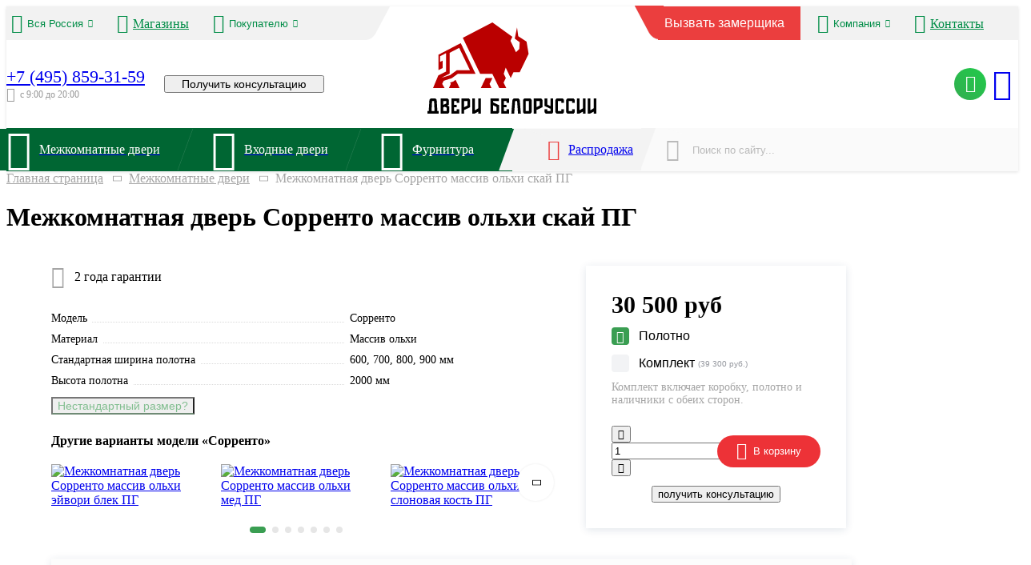

--- FILE ---
content_type: text/html; charset=UTF-8
request_url: https://dveribelorussii.ru/mezhkomnatnye-dveri/mezhkomnatnaya-dver-sorrento-massiv-olhi-skaj-pg/
body_size: 39375
content:


<!DOCTYPE html>
<html lang="ru-RU">

	<head>
		<meta charset="UTF-8">
		<meta name="viewport" content="width=device-width, height=device-height, initial-scale=1.0, user-scalable=no, maximum-scale=1.0">
		<link rel="apple-touch-icon" sizes="57x57" href="/apple-icon-57x57.png">
		<link rel="apple-touch-icon" sizes="60x60" href="/apple-icon-60x60.png">
		<link rel="apple-touch-icon" sizes="72x72" href="/apple-icon-72x72.png">
		<link rel="apple-touch-icon" sizes="76x76" href="/apple-icon-76x76.png">
		<link rel="apple-touch-icon" sizes="114x114" href="/apple-icon-114x114.png">
		<link rel="apple-touch-icon" sizes="120x120" href="/apple-icon-120x120.png">
		<link rel="apple-touch-icon" sizes="144x144" href="/apple-icon-144x144.png">
		<link rel="apple-touch-icon" sizes="152x152" href="/apple-icon-152x152.png">
		<link rel="apple-touch-icon" sizes="180x180" href="/apple-icon-180x180.png">
		<link rel="icon" type="image/png" sizes="192x192"  href="/android-icon-192x192.png">
		<link rel="icon" type="image/png" sizes="32x32" href="/favicon-32x32.png">
		<link rel="icon" type="image/png" sizes="96x96" href="/favicon-96x96.png">
		<link rel="icon" type="image/png" sizes="16x16" href="/favicon-16x16.png">
		<link rel="manifest" href="/manifest.json">
		<meta name="msapplication-TileColor" content="#ffffff">
		<meta name="msapplication-TileImage" content="/ms-icon-144x144.png">
		<meta name="theme-color" content="#ffffff">
        <script>(function(w,d,s,l,i){w[l]=w[l]||[];w[l].push({'gtm.start':
        new Date().getTime(),event:'gtm.js'});var f=d.getElementsByTagName(s)[0],
        j=d.createElement(s),dl=l!='dataLayer'?'&l='+l:'';j.async=true;j.src=
        'https://www.googletagmanager.com/gtm.js?id='+i+dl;f.parentNode.insertBefore(j,f);
        })(window,document,'script','dataLayer','GTM-N75TCFJ');</script>
		<meta name='robots' content='index, follow, max-image-preview:large, max-snippet:-1, max-video-preview:-1' />

	<!-- This site is optimized with the Yoast SEO Premium plugin v23.8 (Yoast SEO v23.8) - https://yoast.com/wordpress/plugins/seo/ -->
	<title>Межкомнатная дверь Сорренто массив ольхи скай ПГ &#8211; Двери Белоруссии</title>
	<meta name="description" content="Межкомнатная дверь Сорренто массив ольхи скай ПГ купить от производителя Двери Белоруссии с доставкой и установкой по России" />
	<link rel="canonical" href="https://dveribelorussii.ru/mezhkomnatnye-dveri/mezhkomnatnaya-dver-sorrento-massiv-olhi-skaj-pg/" />
	<meta property="og:locale" content="ru_RU" />
	<meta property="og:type" content="article" />
	<meta property="og:title" content="Межкомнатная дверь Сорренто массив ольхи скай ПГ" />
	<meta property="og:description" content="Межкомнатная дверь Сорренто массив ольхи скай ПГ купить от производителя Двери Белоруссии с доставкой и установкой по России" />
	<meta property="og:url" content="https://dveribelorussii.ru/mezhkomnatnye-dveri/mezhkomnatnaya-dver-sorrento-massiv-olhi-skaj-pg/" />
	<meta property="og:site_name" content="Двери Белоруссии" />
	<meta property="article:modified_time" content="2025-05-29T12:09:23+00:00" />
	<meta property="og:image" content="https://dveribelorussii.ru/wp-content/uploads/2024/01/logo-s.png" />
	<meta property="og:image:width" content="1200" />
	<meta property="og:image:height" content="675" />
	<meta property="og:image:type" content="image/png" />
	<script type="application/ld+json" class="yoast-schema-graph">{"@context":"https://schema.org","@graph":[{"@type":"WebPage","@id":"https://dveribelorussii.ru/mezhkomnatnye-dveri/mezhkomnatnaya-dver-sorrento-massiv-olhi-skaj-pg/","url":"https://dveribelorussii.ru/mezhkomnatnye-dveri/mezhkomnatnaya-dver-sorrento-massiv-olhi-skaj-pg/","name":"Межкомнатная дверь Сорренто массив ольхи скай ПГ &#8211; Двери Белоруссии","isPartOf":{"@id":"https://dveribelorussii.ru/#website"},"datePublished":"2023-12-24T19:43:56+00:00","dateModified":"2025-05-29T12:09:23+00:00","description":"Межкомнатная дверь Сорренто массив ольхи скай ПГ купить от производителя Двери Белоруссии с доставкой и установкой по России","breadcrumb":{"@id":"https://dveribelorussii.ru/mezhkomnatnye-dveri/mezhkomnatnaya-dver-sorrento-massiv-olhi-skaj-pg/#breadcrumb"},"inLanguage":"ru-RU","potentialAction":[{"@type":"ReadAction","target":["https://dveribelorussii.ru/mezhkomnatnye-dveri/mezhkomnatnaya-dver-sorrento-massiv-olhi-skaj-pg/"]}]},{"@type":"BreadcrumbList","@id":"https://dveribelorussii.ru/mezhkomnatnye-dveri/mezhkomnatnaya-dver-sorrento-massiv-olhi-skaj-pg/#breadcrumb","itemListElement":[{"@type":"ListItem","position":1,"name":"Главная страница","item":"https://dveribelorussii.ru/"},{"@type":"ListItem","position":2,"name":"Межкомнатные двери","item":"https://dveribelorussii.ru/mezhkomnatnye-dveri/"},{"@type":"ListItem","position":3,"name":"Межкомнатная дверь Сорренто массив ольхи скай ПГ"}]},{"@type":"WebSite","@id":"https://dveribelorussii.ru/#website","url":"https://dveribelorussii.ru/","name":"Двери Белоруссии","description":"Межкомнатные и входные двери от производителя с доставкой и установкой по России","publisher":{"@id":"https://dveribelorussii.ru/#organization"},"potentialAction":[{"@type":"SearchAction","target":{"@type":"EntryPoint","urlTemplate":"https://dveribelorussii.ru/?s={search_term_string}"},"query-input":{"@type":"PropertyValueSpecification","valueRequired":true,"valueName":"search_term_string"}}],"inLanguage":"ru-RU"},{"@type":"Organization","@id":"https://dveribelorussii.ru/#organization","name":"Двери Белоруссии","url":"https://dveribelorussii.ru/","logo":{"@type":"ImageObject","inLanguage":"ru-RU","@id":"https://dveribelorussii.ru/#/schema/logo/image/","url":"https://dveribelorussii.ru/wp-content/uploads/2024/01/logo-m.png","contentUrl":"https://dveribelorussii.ru/wp-content/uploads/2024/01/logo-m.png","width":697,"height":697,"caption":"Двери Белоруссии"},"image":{"@id":"https://dveribelorussii.ru/#/schema/logo/image/"}}]}</script>
	<!-- / Yoast SEO Premium plugin. -->


<style id='wp-img-auto-sizes-contain-inline-css' type='text/css'>
img:is([sizes=auto i],[sizes^="auto," i]){contain-intrinsic-size:3000px 1500px}
/*# sourceURL=wp-img-auto-sizes-contain-inline-css */
</style>
<link rel='stylesheet' id='wpo_min-header-0-css' href='https://dveribelorussii.ru/wp-content/cache/wpo-minify/1765233162/assets/wpo-minify-header-aa84366c.min.css' type='text/css' media='all' />
<link rel='stylesheet' id='db-style-css' href='https://dveribelorussii.ru/wp-content/themes/db/style.css?v1_1&#038;ver=6.9' type='text/css' media='all' />
<link rel='stylesheet' id='wpo_min-header-2-css' href='https://dveribelorussii.ru/wp-content/cache/wpo-minify/1765233162/assets/wpo-minify-header-fbc38e0b.min.css' type='text/css' media='all' />
<script type="text/javascript" src="https://dveribelorussii.ru/wp-includes/js/jquery/jquery.min.js" id="jquery-core-js"></script>
<style id="wpforms-css-vars-root">
				:root {
					--wpforms-field-border-radius: 3px;
--wpforms-field-background-color: #ffffff;
--wpforms-field-border-color: rgba( 0, 0, 0, 0.25 );
--wpforms-field-text-color: rgba( 0, 0, 0, 0.7 );
--wpforms-label-color: rgba( 0, 0, 0, 0.85 );
--wpforms-label-sublabel-color: rgba( 0, 0, 0, 0.55 );
--wpforms-label-error-color: #d63637;
--wpforms-button-border-radius: 3px;
--wpforms-button-background-color: #066aab;
--wpforms-button-text-color: #ffffff;
--wpforms-field-size-input-height: 43px;
--wpforms-field-size-input-spacing: 15px;
--wpforms-field-size-font-size: 16px;
--wpforms-field-size-line-height: 19px;
--wpforms-field-size-padding-h: 14px;
--wpforms-field-size-checkbox-size: 16px;
--wpforms-field-size-sublabel-spacing: 5px;
--wpforms-field-size-icon-size: 1;
--wpforms-label-size-font-size: 16px;
--wpforms-label-size-line-height: 19px;
--wpforms-label-size-sublabel-font-size: 14px;
--wpforms-label-size-sublabel-line-height: 17px;
--wpforms-button-size-font-size: 17px;
--wpforms-button-size-height: 41px;
--wpforms-button-size-padding-h: 15px;
--wpforms-button-size-margin-top: 10px;

				}
			</style>	<style id='global-styles-inline-css' type='text/css'>
:root{--wp--preset--aspect-ratio--square: 1;--wp--preset--aspect-ratio--4-3: 4/3;--wp--preset--aspect-ratio--3-4: 3/4;--wp--preset--aspect-ratio--3-2: 3/2;--wp--preset--aspect-ratio--2-3: 2/3;--wp--preset--aspect-ratio--16-9: 16/9;--wp--preset--aspect-ratio--9-16: 9/16;--wp--preset--color--black: #000000;--wp--preset--color--cyan-bluish-gray: #abb8c3;--wp--preset--color--white: #ffffff;--wp--preset--color--pale-pink: #f78da7;--wp--preset--color--vivid-red: #cf2e2e;--wp--preset--color--luminous-vivid-orange: #ff6900;--wp--preset--color--luminous-vivid-amber: #fcb900;--wp--preset--color--light-green-cyan: #7bdcb5;--wp--preset--color--vivid-green-cyan: #00d084;--wp--preset--color--pale-cyan-blue: #8ed1fc;--wp--preset--color--vivid-cyan-blue: #0693e3;--wp--preset--color--vivid-purple: #9b51e0;--wp--preset--gradient--vivid-cyan-blue-to-vivid-purple: linear-gradient(135deg,rgb(6,147,227) 0%,rgb(155,81,224) 100%);--wp--preset--gradient--light-green-cyan-to-vivid-green-cyan: linear-gradient(135deg,rgb(122,220,180) 0%,rgb(0,208,130) 100%);--wp--preset--gradient--luminous-vivid-amber-to-luminous-vivid-orange: linear-gradient(135deg,rgb(252,185,0) 0%,rgb(255,105,0) 100%);--wp--preset--gradient--luminous-vivid-orange-to-vivid-red: linear-gradient(135deg,rgb(255,105,0) 0%,rgb(207,46,46) 100%);--wp--preset--gradient--very-light-gray-to-cyan-bluish-gray: linear-gradient(135deg,rgb(238,238,238) 0%,rgb(169,184,195) 100%);--wp--preset--gradient--cool-to-warm-spectrum: linear-gradient(135deg,rgb(74,234,220) 0%,rgb(151,120,209) 20%,rgb(207,42,186) 40%,rgb(238,44,130) 60%,rgb(251,105,98) 80%,rgb(254,248,76) 100%);--wp--preset--gradient--blush-light-purple: linear-gradient(135deg,rgb(255,206,236) 0%,rgb(152,150,240) 100%);--wp--preset--gradient--blush-bordeaux: linear-gradient(135deg,rgb(254,205,165) 0%,rgb(254,45,45) 50%,rgb(107,0,62) 100%);--wp--preset--gradient--luminous-dusk: linear-gradient(135deg,rgb(255,203,112) 0%,rgb(199,81,192) 50%,rgb(65,88,208) 100%);--wp--preset--gradient--pale-ocean: linear-gradient(135deg,rgb(255,245,203) 0%,rgb(182,227,212) 50%,rgb(51,167,181) 100%);--wp--preset--gradient--electric-grass: linear-gradient(135deg,rgb(202,248,128) 0%,rgb(113,206,126) 100%);--wp--preset--gradient--midnight: linear-gradient(135deg,rgb(2,3,129) 0%,rgb(40,116,252) 100%);--wp--preset--font-size--small: 13px;--wp--preset--font-size--medium: 20px;--wp--preset--font-size--large: 36px;--wp--preset--font-size--x-large: 42px;--wp--preset--spacing--20: 0.44rem;--wp--preset--spacing--30: 0.67rem;--wp--preset--spacing--40: 1rem;--wp--preset--spacing--50: 1.5rem;--wp--preset--spacing--60: 2.25rem;--wp--preset--spacing--70: 3.38rem;--wp--preset--spacing--80: 5.06rem;--wp--preset--shadow--natural: 6px 6px 9px rgba(0, 0, 0, 0.2);--wp--preset--shadow--deep: 12px 12px 50px rgba(0, 0, 0, 0.4);--wp--preset--shadow--sharp: 6px 6px 0px rgba(0, 0, 0, 0.2);--wp--preset--shadow--outlined: 6px 6px 0px -3px rgb(255, 255, 255), 6px 6px rgb(0, 0, 0);--wp--preset--shadow--crisp: 6px 6px 0px rgb(0, 0, 0);}:where(.is-layout-flex){gap: 0.5em;}:where(.is-layout-grid){gap: 0.5em;}body .is-layout-flex{display: flex;}.is-layout-flex{flex-wrap: wrap;align-items: center;}.is-layout-flex > :is(*, div){margin: 0;}body .is-layout-grid{display: grid;}.is-layout-grid > :is(*, div){margin: 0;}:where(.wp-block-columns.is-layout-flex){gap: 2em;}:where(.wp-block-columns.is-layout-grid){gap: 2em;}:where(.wp-block-post-template.is-layout-flex){gap: 1.25em;}:where(.wp-block-post-template.is-layout-grid){gap: 1.25em;}.has-black-color{color: var(--wp--preset--color--black) !important;}.has-cyan-bluish-gray-color{color: var(--wp--preset--color--cyan-bluish-gray) !important;}.has-white-color{color: var(--wp--preset--color--white) !important;}.has-pale-pink-color{color: var(--wp--preset--color--pale-pink) !important;}.has-vivid-red-color{color: var(--wp--preset--color--vivid-red) !important;}.has-luminous-vivid-orange-color{color: var(--wp--preset--color--luminous-vivid-orange) !important;}.has-luminous-vivid-amber-color{color: var(--wp--preset--color--luminous-vivid-amber) !important;}.has-light-green-cyan-color{color: var(--wp--preset--color--light-green-cyan) !important;}.has-vivid-green-cyan-color{color: var(--wp--preset--color--vivid-green-cyan) !important;}.has-pale-cyan-blue-color{color: var(--wp--preset--color--pale-cyan-blue) !important;}.has-vivid-cyan-blue-color{color: var(--wp--preset--color--vivid-cyan-blue) !important;}.has-vivid-purple-color{color: var(--wp--preset--color--vivid-purple) !important;}.has-black-background-color{background-color: var(--wp--preset--color--black) !important;}.has-cyan-bluish-gray-background-color{background-color: var(--wp--preset--color--cyan-bluish-gray) !important;}.has-white-background-color{background-color: var(--wp--preset--color--white) !important;}.has-pale-pink-background-color{background-color: var(--wp--preset--color--pale-pink) !important;}.has-vivid-red-background-color{background-color: var(--wp--preset--color--vivid-red) !important;}.has-luminous-vivid-orange-background-color{background-color: var(--wp--preset--color--luminous-vivid-orange) !important;}.has-luminous-vivid-amber-background-color{background-color: var(--wp--preset--color--luminous-vivid-amber) !important;}.has-light-green-cyan-background-color{background-color: var(--wp--preset--color--light-green-cyan) !important;}.has-vivid-green-cyan-background-color{background-color: var(--wp--preset--color--vivid-green-cyan) !important;}.has-pale-cyan-blue-background-color{background-color: var(--wp--preset--color--pale-cyan-blue) !important;}.has-vivid-cyan-blue-background-color{background-color: var(--wp--preset--color--vivid-cyan-blue) !important;}.has-vivid-purple-background-color{background-color: var(--wp--preset--color--vivid-purple) !important;}.has-black-border-color{border-color: var(--wp--preset--color--black) !important;}.has-cyan-bluish-gray-border-color{border-color: var(--wp--preset--color--cyan-bluish-gray) !important;}.has-white-border-color{border-color: var(--wp--preset--color--white) !important;}.has-pale-pink-border-color{border-color: var(--wp--preset--color--pale-pink) !important;}.has-vivid-red-border-color{border-color: var(--wp--preset--color--vivid-red) !important;}.has-luminous-vivid-orange-border-color{border-color: var(--wp--preset--color--luminous-vivid-orange) !important;}.has-luminous-vivid-amber-border-color{border-color: var(--wp--preset--color--luminous-vivid-amber) !important;}.has-light-green-cyan-border-color{border-color: var(--wp--preset--color--light-green-cyan) !important;}.has-vivid-green-cyan-border-color{border-color: var(--wp--preset--color--vivid-green-cyan) !important;}.has-pale-cyan-blue-border-color{border-color: var(--wp--preset--color--pale-cyan-blue) !important;}.has-vivid-cyan-blue-border-color{border-color: var(--wp--preset--color--vivid-cyan-blue) !important;}.has-vivid-purple-border-color{border-color: var(--wp--preset--color--vivid-purple) !important;}.has-vivid-cyan-blue-to-vivid-purple-gradient-background{background: var(--wp--preset--gradient--vivid-cyan-blue-to-vivid-purple) !important;}.has-light-green-cyan-to-vivid-green-cyan-gradient-background{background: var(--wp--preset--gradient--light-green-cyan-to-vivid-green-cyan) !important;}.has-luminous-vivid-amber-to-luminous-vivid-orange-gradient-background{background: var(--wp--preset--gradient--luminous-vivid-amber-to-luminous-vivid-orange) !important;}.has-luminous-vivid-orange-to-vivid-red-gradient-background{background: var(--wp--preset--gradient--luminous-vivid-orange-to-vivid-red) !important;}.has-very-light-gray-to-cyan-bluish-gray-gradient-background{background: var(--wp--preset--gradient--very-light-gray-to-cyan-bluish-gray) !important;}.has-cool-to-warm-spectrum-gradient-background{background: var(--wp--preset--gradient--cool-to-warm-spectrum) !important;}.has-blush-light-purple-gradient-background{background: var(--wp--preset--gradient--blush-light-purple) !important;}.has-blush-bordeaux-gradient-background{background: var(--wp--preset--gradient--blush-bordeaux) !important;}.has-luminous-dusk-gradient-background{background: var(--wp--preset--gradient--luminous-dusk) !important;}.has-pale-ocean-gradient-background{background: var(--wp--preset--gradient--pale-ocean) !important;}.has-electric-grass-gradient-background{background: var(--wp--preset--gradient--electric-grass) !important;}.has-midnight-gradient-background{background: var(--wp--preset--gradient--midnight) !important;}.has-small-font-size{font-size: var(--wp--preset--font-size--small) !important;}.has-medium-font-size{font-size: var(--wp--preset--font-size--medium) !important;}.has-large-font-size{font-size: var(--wp--preset--font-size--large) !important;}.has-x-large-font-size{font-size: var(--wp--preset--font-size--x-large) !important;}
/*# sourceURL=global-styles-inline-css */
</style>
<link rel='stylesheet' id='wpo_min-footer-0-css' href='https://dveribelorussii.ru/wp-content/cache/wpo-minify/1765233162/assets/wpo-minify-footer-8821324b.min.css' type='text/css' media='all' />
</head>
	<body>
		<!-- Google Tag Manager (noscript) -->
		<noscript><iframe src="https://www.googletagmanager.com/ns.html?id=GTM-N75TCFJ"
		height="0" width="0" style="display:none;visibility:hidden"></iframe></noscript>
		<!-- End Google Tag Manager (noscript) -->
		<div class="page js-page">
			<div class="header">
    <div class="header-top">
        <button type="button" class="header-top-menu js-m-menu-link">
            <span class="header-top-menu__wrap">
                <span class="header-top-menu__line"></span>
                <span class="header-top-menu__line"></span>
                <span class="header-top-menu__line"></span>
            </span>
        </button>
        <div class="header-top__wrap inner">
            <div class="header-top__inner">
                <div class="header-top__wrapper">
                    <div class="header-top__box header-top__box--left">
                        <div class="header-top__item">
                            <div class="header-top-nav">
                                <div class="header-top-nav__inner">
                                    <div class="header-top-nav__wrapper">
                                        <div class="header-top-nav__box header-top-nav__box--city">
                                            <div class="header-top-nav__item">
                                                <div class="header-top-nav__city">
                                                    <div class="city-change">
                                                        <div class="city-change__header">
                                                            <button type="button" data-modal-link="#region" data-modal-target="region" class="city-change__btn"><span class="city-change__icon icon-navigator"></span><span class="city-change__name under-dash">Вся Россия</span><span class="city-change__arrow icon-arrow-down"></span></button>
                                                        </div>
                                                    </div>
                                                </div>
                                            </div>
                                        </div>
                                        <div class="header-top-nav__box header-top-nav__box--store">
                                            <div class="header-top-nav__item">
                                                <div class="header-top-nav__stores">
                                                    <div class="header-top-stores">
                                                        <a href="/saloni/" class="header-top-stores__item">
                                                            <span class="header-top-stores__icon icon-location"></span>
                                                            <span class="header-top-stores__name under-dash">
                                                                Магазины
                                                            </span>
                                                        </a>
                                                    </div>
                                                </div>
                                            </div>
                                        </div>
                                        <div class="header-top-nav__box header-top-nav__box--user">
                                            <div class="header-top-nav__item">
                                                <div class="header-top-nav__user">
                                                    <div class="i-nav-user js-i-nav">
                                                        <div class="i-nav-user__header">
                                                            <button type="button" class="i-nav-user__btn js-i-nav-link"><span class="i-nav-user__icon icon-user"></span><span class="i-nav-user__name under-dash">Покупателю</span><span class="i-nav-user__arrow icon-arrow-down"></span></button>
                                                        </div>
                                                        <div class="i-nav-user__content">
                                                            <div class="i-nav-user__list menu" id="menu-pokupatelyu-header"><div class="i-nav-user__box"><a href="https://dveribelorussii.ru/uslugi/zamer/" class="i-nav-user__item">Замер</a></div></li>
<div class="i-nav-user__box"><a href="https://dveribelorussii.ru/uslugi/ustanovka-dverej/" class="i-nav-user__item">Установка дверей</a></div></li>
<div class="i-nav-user__box"><a href="https://dveribelorussii.ru/pokupatelyu/dostavka/" class="i-nav-user__item">Доставка</a></div></li>
<div class="i-nav-user__box"><a href="https://dveribelorussii.ru/pokupatelyu/garantiya/" class="i-nav-user__item">Гарантия</a></div></li>
<div class="i-nav-user__box"><a href="https://dveribelorussii.ru/pokupatelyu/oplata/" class="i-nav-user__item">Оплата</a></div></li>
</div>                                                        </div>
                                                    </div>
                                                </div>
                                            </div>
                                        </div>
                                    </div>
                                </div>
                            </div>
                        </div>
                    </div>
                                        <div class="header-top__box header-top__box--right">
                        <div class="header-top__item">
                            <div class="header-top-nav">
                                <div class="header-top-nav__inner">
                                    <div class="header-top-nav__wrapper">
                                        <div class="header-top-nav__box header-top-nav__box--gauge">
                                            <div class="header-top-nav__item">
                                                <div class="header-top-nav__gauge">
                                                    <div class="header-top-gauge">
                                                        <button type="button" data-modal-link="#modal-gauge" data-modal-target="modal_gauge" class="header-top-gauge__btn js-modal-link">
                                                            Вызвать замерщика
                                                        </button>
                                                    </div>
                                                </div>
                                            </div>
                                        </div>
                                        <div class="header-top-nav__box header-top-nav__box--company">
                                            <div class="header-top-nav__item">
                                                <div class="header-top-nav__user">
                                                    <div class="i-nav-company js-i-nav">
                                                        <div class="i-nav-company__header">
                                                            <button type="button" class="i-nav-company__btn js-i-nav-link"><span class="i-nav-company__icon icon-info"></span><span class="i-nav-company__name under-dash">Компания</span><span class="i-nav-company__arrow icon-arrow-down"></span></button>
                                                        </div>
                                                        <div class="i-nav-company__content">
                                                            <div class="i-nav-company__list menu" id="menu-kompaniya-header"><div class="i-nav-company__box"><a href="https://dveribelorussii.ru/kompaniya/o-kompanii/" class="i-nav-company__item">О компании</a></div></li>
<div class="i-nav-company__box"><a href="https://dveribelorussii.ru/kompaniya/aktsii/" class="i-nav-company__item">Акции</a></div></li>
<div class="i-nav-company__box"><a href="https://dveribelorussii.ru/blog/" class="i-nav-company__item">Блог</a></div></li>
<div class="i-nav-company__box"><a href="https://dveribelorussii.ru/kompaniya/novosti/" class="i-nav-company__item">Новости</a></div></li>
<div class="i-nav-company__box"><a href="https://dveribelorussii.ru/kompaniya/sotrudnichestvo/" class="i-nav-company__item">Сотрудничество</a></div></li>
</div>                                                        </div>
                                                    </div>
                                                </div>
                                            </div>
                                        </div>
                                        <div class="header-top-nav__box header-top-nav__box--contacts">
                                            <div class="header-top-nav__item">
                                                <div class="header-top-nav__contacts">
                                                    <div class="header-top-contacts">
                                                        <a href="/contacts/" class="header-top-contacts__item">
                                                            <span class="header-top-contacts__icon icon-phone"></span>
                                                            <span class="header-top-contacts__name under-dash">
                                                                Контакты
                                                            </span>
                                                        </a>
                                                    </div>
                                                </div>
                                            </div>
                                        </div>
                                        <div class="header-top-nav__box header-top-nav__box--cart">
                                            <div class="header-top-nav__item">
                                                <div id="header-cart-m"></div>
                                            </div>
                                        </div>
                                    </div>
                                </div>
                            </div>
                        </div>
                    </div>
                </div>
            </div>
        </div>
    </div>
    <div class="header-info">
        <div class="header-info__wrap inner">
            <div class="header-info__inner">
                <div class="header-info__wrapper">
                    <div class="header-info__box header-info__box--phone">
                        <div class="header-info-contacts">
                            <div class="header-info-contacts__phone">
                                <a href="tel:+74958593159">+7 (495) 859-31-59</a>
                            </div>
                            <div class="header-info-contacts__timework">
                                <span class="header-info-contacts__timework-icon icon-clock"></span>
                                с 9:00 до 20:00
                            </div>
                        </div>
                        <div class="header-info-help">
                            <button type="button" class="header-info-help__btn btn btn--type-6" data-modal-link="#get-consultation" data-modal-target="get_consultation">Получить консультацию</button>
                        </div>
                    </div>
                    <div class="header-info__box header-info__box--logo">
                        <div class="header-info__logo">
                            <div class="logo">
    <a href="/" class="logo__link">
        <div class="logo__img">
            <img src="https://dveribelorussii.ru/wp-content/themes/db/template-parts/logo/img/logo-item.svg" alt="">
        </div>
        <svg class="logo__svg" width="213" height="23" viewBox="0 0 213 23" fill="none" xmlns="http://www.w3.org/2000/svg">
            <path d="M190.948 2H187.639V21.0516H190.48L195.158 18.5169V21.0516H198.467V2H195.158V14.273L190.948 16.8442V2Z" fill="black"/>
            <path d="M89.9888 19.3009V10.4247L82.4725 6.94287V5.17917H89.5456V2.00391H79.1637V21.0525H88.4952L89.9888 19.3009ZM86.6799 17.8772H82.4725V10.5431L86.6799 12.6043V17.8772Z" fill="black"/>
            <path d="M121.444 2.00391L119.95 3.7585V19.3009L121.444 21.0525H129.285L130.779 19.3009V3.7585L129.285 2.00391H121.444ZM127.467 17.8772H123.262V5.17917H127.467V17.8772Z" fill="black"/>
            <path d="M144.324 3.7585L142.83 2.00391H133.499V21.0525H136.807V16.499L144.324 13.0172V3.7585ZM141.015 10.8376L136.807 12.8957V5.17917H141.015V10.8376Z" fill="black"/>
            <path d="M162.067 2L160.573 3.75459V19.297L162.067 21.0516H169.908L171.398 19.297V15.6421H168.09V17.8733H163.882V5.1783H168.09V7.40646H171.398V3.75459L169.908 2H162.067Z" fill="black"/>
            <path d="M175.6 2L174.106 3.75459V19.297L175.6 21.0516H183.441L184.934 19.297V15.6421H181.625V17.8733H177.415V5.1783H181.625V7.40646H184.934V3.75459L183.441 2H175.6Z" fill="black"/>
            <path d="M115.84 3.75459L114.347 2H108.178L106.685 3.75459L105.291 21.0516H108.879L109.994 5.1783H112.531L113.645 21.0516H117.234L115.84 3.75459Z" fill="black"/>
            <path d="M156.375 21.0516L157.866 19.297V2H154.557V11.6047L150.349 9.54657V2H147.041V11.4772L154.557 14.9591V17.8733H150.349V15.6421H147.041V19.297L148.531 21.0516H156.375Z" fill="black"/>
            <path d="M102.571 7.40646V2H92.7117V9.93817V13.1134V21.0516H102.571V15.6421H99.2626V17.8733H96.0205V13.1134H99.2626V9.93817H96.0205V5.1783H99.2626V7.40646H102.571Z" fill="black"/>
            <path d="M204.481 2H201.175V21.0516H204.013L208.691 18.5169V21.0516H212V2H208.691V14.273L204.481 16.8442V2Z" fill="black"/>
            <path d="M59.6199 2H56.311V21.0516H59.1524L63.8303 18.5169V21.0516H67.1391V2H63.8303V14.273L59.6199 16.8442V2Z" fill="black"/>
            <path d="M27.4632 19.2979V11.979L24.9831 10.8194L26.8834 9.89351V3.7585L25.3656 2.00391H16.629V21.0525H25.9697L27.4632 19.2979ZM19.9379 5.18221H23.5806V8.24212L19.9379 9.98457V5.18221ZM24.1513 17.8772H19.9379V13.2054L21.5498 12.4161L24.1513 13.6698V17.8772Z" fill="black"/>
            <path d="M0 17.8742V21.0525H14.0823V17.8742H12.443L11.6204 3.75546L10.1269 2.00391H3.95846L2.46493 3.75546L1.63924 17.8742H0ZM5.7677 5.17917H8.30245L8.88832 17.8742H5.19092L5.7677 5.17917Z" fill="black"/>
            <path d="M40.0431 7.40646V2H30.1833V9.93817V13.1134V21.0516H40.0431V15.6421H36.7342V17.8733H33.4952V13.1134H36.7342V9.93817H33.4952V5.1783H36.7342V7.40646H40.0431Z" fill="black"/>
            <path d="M53.588 3.7585L52.0945 2.00391H42.7629V21.0525H46.0718V16.499L53.588 13.0172V3.7585ZM50.2792 10.8376L46.0718 12.8957V5.17917H50.2792V10.8376Z" fill="black"/>
        </svg>
    </a>
</div>
                        </div>
                    </div>
                    <div class="header-info__box header-info__box--cart">
                        <div class="header-info-soc">
                            <div class="header-info-soc__box header-info-soc__box--whatsapp">
                                <a href="https://wa.me/79779461061" class="header-info-soc__item" target="_blank" rel="nofollow">
                                    <span class="icon-whatsapp"></span>
                                </a>
                            </div>
                            <div class="header-info-soc__box header-info-soc__box--telegram">
                                <a href="https://t.me/Dveribelorussii_zakaz_bot" class="header-info-soc__item" target="_blank" rel="nofollow">
                                    <span class="icon-telegram"></span>
                                </a>
                            </div>
                        </div>
                        <div id="header-cart"></div>
                    </div>
                </div>
            </div>
        </div>
    </div>
    <div class="header-nav">
        <div class="header-nav__wrap inner">
            <div class="header-nav__inner">
                <div class="header-nav__wrapper">
                    <div class="header-nav__box header-nav__box--nav">
                        <nav class="nav">
	<div class="nav__inner">
		<div class="nav__wrapper">
			<div class="nav__box">
				<a href="/catalog/mezhkomnatnye-dveri-ot-proizvoditelya/" class="nav__box-wrap">
					<div class="nav__item">
						<div class="nav__el">
							<div class="nav__icon"> <span class="icon-door-interior"></span> </div>
							<div class="nav__name">Межкомнатные двери</div>
						</div>
					</div>
				</a>
				<div class="nav__list-container">
					<div class="nav__list-wrap">
						<div class="nav-tab js-nav-tab">
							<div class="nav-tab__wrapper">
								<div class="nav-tab-cap">
									<div class="nav-tab-cap__wrap">
										<div class="nav-tab-cap__list">
											<div class="nav-tab-cap__box">
												<button type="button" class="nav-tab-cap__link js-nav-tab-link _active">Основное</button>
											</div>
											<div class="nav-tab-cap__box">
												<button type="button" class="nav-tab-cap__link js-nav-tab-link">Цвет</button>
											</div>
											<div class="nav-tab-cap__box">
												<button type="button" class="nav-tab-cap__link js-nav-tab-link">Стиль</button>
											</div>
											<div class="nav-tab-cap__box">
												<button type="button" class="nav-tab-cap__link js-nav-tab-link">Стоимость</button>
											</div>
										</div>
									</div>
								</div>
								<div class="nav-tab-list">
									<div class="nav-tab-list__wrap">
										<div class="nav-tab-list__container">
											<div class="nav-tab-list__box js-nav-tab-box _active">
												<div class="nav-list">
													<div class="nav-list__inner">
														<div class="nav-list__wrapper">
															<div class="nav-list__box">
																<div class="nav-list__item">
																	<div class="nav-list__name">Материал</div>
																	<div class="nav-list-ul">
																		<div class="nav-list-ul__list">
																			<div class="nav-list-ul__box">
																				<a href="/catalog/shponirovannye-mezhkomnatnye-dveri-ot-proizvoditelya/" class="nav-list-ul__item">Шпонированные</a>
																			</div>
																			<div class="nav-list-ul__box">
																				<a href="/catalog/mezhkomnatnye-dveri-massiv-duba/" class="nav-list-ul__item">Массив дуба</a>
																			</div>
																			<div class="nav-list-ul__box">
																				<a href="/catalog/mezhkomnatnye-dveri-massiv-olhi/" class="nav-list-ul__item">Массив ольхи</a>
																			</div>
																			<div class="nav-list-ul__box">
																				<a href="/catalog/mezhkomnatnye-dveri-massiv-sosny/" class="nav-list-ul__item">Массив сосны</a>
																			</div>
																			<div class="nav-list-ul__box">
																				<a href="/catalog/mezhkomnatnye-dveri-emal/" class="nav-list-ul__item">Эмаль</a>
																			</div>
																			<div class="nav-list-ul__box">
																				<a href="/catalog/mezhkomnatnye-dveri-massiv-s-emalyu/" class="nav-list-ul__item">Массив с эмалью</a>
																			</div>
																			<div class="nav-list-ul__box">
																				<a href="/catalog/mezhkomnatnye-dveri-mdf/" class="nav-list-ul__item">МДФ</a>
																			</div>
																			<div class="nav-list-ul__box">
																				<a href="/catalog/mezhkomnatnye-dveri-mdf-emal/" class="nav-list-ul__item">МДФ эмаль</a>
																			</div>
																			<div class="nav-list-ul__box">
																				<a href="/catalog/mezhkomnatnye-dveri-ekoshpon-ot-proizvoditelya/" class="nav-list-ul__item">Экошпон</a>
																			</div>
																			<div class="nav-list-ul__box">
																				<a href="/catalog/mezhkomnatnye-dveri-ekoshpon-so-steklom/" class="nav-list-ul__item">Экошпон со стеклом</a>
																			</div>
																			<div class="nav-list-ul__box">
																				<a href="/catalog/mezhkomnatnye-dveri-so-vstavkami-iz-stekla/" class="nav-list-ul__item">Со вставками из стекла</a>
																			</div>
																			<div class="nav-list-ul__box">
																				<a href="/catalog/sovremennye-mezhkomnatnye-dveri-iz-massiva/" class="nav-list-ul__item">Современные из массива</a>
																			</div>
																		</div>
																	</div>
																</div>
															</div>
															<div class="nav-list__box">
																<div class="nav-list__item">
																	<div class="nav-list__name">Тип</div>
																	<div class="nav-list-ul">
																		<div class="nav-list-ul__list">
																			<div class="nav-list-ul__box">
																				<a href="/catalog/gluhie-mezhkomnatnye-dveri/" class="nav-list-ul__item">Глухие</a>
																			</div>
																			<div class="nav-list-ul__box">
																				<a href="/catalog/mezhkomnatnye-dveri-so-steklom/" class="nav-list-ul__item">Со стеклом</a>
																			</div>
																			<div class="nav-list-ul__box">
																				<a href="/catalog/mezhkomnatnye-dveri-s-matovym-steklom/" class="nav-list-ul__item">С матовым стеклом</a>
																			</div>
																			<div class="nav-list-ul__box">
																				<a href="/catalog/mezhkomnatnye-dveri-s-vitrazhom/" class="nav-list-ul__item">С витражом</a>
																			</div>
																			<div class="nav-list-ul__box">
																				<a href="/catalog/mezhkomnatnye-dveri-s-teleskopicheskoj-korobkoj/" class="nav-list-ul__item">С телескопической коробкой</a>
																			</div>
																			<div class="nav-list-ul__box">
																				<a href="/catalog/vlagostojkie-dveri-dlya-vannoj-i-tualeta/" class="nav-list-ul__item">Влагостойкие двери</a>
																			</div>
																			<div class="nav-list-ul__box">
																				<a href="/catalog/kachestvennye-mezhkomnatnye-dveri/" class="nav-list-ul__item">Качественные</a>
																			</div>
																			<div class="nav-list-ul__box">
																				<a href="/catalog/dizajnerskie-mezhkomnatnye-dveri/" class="nav-list-ul__item">Дизайнерские</a>
																			</div>
																			<div class="nav-list-ul__box">
																				<a href="/catalog/sovremennye-mezhkomnatnye-dveri/" class="nav-list-ul__item">Современные</a>
																			</div>
																			<div class="nav-list-ul__box">
																				<a href="/catalog/eksklyuzivnye-mezhkomnatnye-dveri/" class="nav-list-ul__item">Эксклюзивные</a>
																			</div>
																			<div class="nav-list-ul__box">
																				<a href="/catalog/mezhkomnatnye-dveri-s-ustanovkoj/" class="nav-list-ul__item">С установкой</a>
																			</div>
																		</div>
																	</div>
																</div>
															</div>
															<div class="nav-list__box">
																<div class="nav-list__item">
																	<div class="nav-list__name">Применение</div>
																	<div class="nav-list-ul">
																		<div class="nav-list-ul__list">
																			<div class="nav-list-ul__box">
																				<a href="/catalog/mezhkomnatnye-dveri-dlya-dachi/" class="nav-list-ul__item">Для дачи</a>
																			</div>
																			<div class="nav-list-ul__box">
																				<a href="/catalog/dveri-v-vannuyu-komnatu-so-steklom/" class="nav-list-ul__item">В ванную комнату со стеклом</a>
																			</div>
																			<div class="nav-list-ul__box">
																				<a href="/catalog/mezhkomnatnye-dveri-v-gostinuyu/" class="nav-list-ul__item">В гостиную</a>
																			</div>
																			<div class="nav-list-ul__box">
																				<a href="/catalog/mezhkomnatnye-dveri-dlya-tualeta/" class="nav-list-ul__item">Для туалета</a>
																			</div>
																		</div>
																	</div>
																</div>
															</div>
														</div>
													</div>
												</div>
											</div>
											<div class="nav-tab-list__box js-nav-tab-box">
												<div class="nav-list">
													<div class="nav-list__inner">
														<div class="nav-list__wrapper">
															<div class="nav-list__box _full">
																<div class="nav-list__item">
																	<div class="nav-list__name">Цвет</div>
																	<div class="nav-list-ul">
																		<div class="nav-list-ul__list nav-list-ul__list--type-1">
																			<div class="nav-list-ul__box">
																				<a href="/catalog/svetlye-mezhkomnatnye-dveri/" class="nav-list-ul__item">Светлые</a>
																			</div>
																			<div class="nav-list-ul__box">
																				<a href="/catalog/temnye-mezhkomnatnye-dveri/" class="nav-list-ul__item">Темные</a>
																			</div>
																			<div class="nav-list-ul__box">
																				<a href="/catalog/belye-mezhkomnatnye-dveri-ot-proizvoditelya/" class="nav-list-ul__item">Белые</a>
																			</div>
																			<div class="nav-list-ul__box">
																				<a href="/catalog/dveri-mezhkomnatnye-belye-so-steklom/" class="nav-list-ul__item">Белые со стеклом</a>
																			</div>
																			<div class="nav-list-ul__box">
																				<a href="/catalog/mezhkomnatnye-dveri-belenyj-dub/" class="nav-list-ul__item">Беленый дуб</a>
																			</div>
																			<div class="nav-list-ul__box">
																				<a href="/catalog/belye-gladkie-mezhkomnatnye-dveri/" class="nav-list-ul__item">Белые гладкие</a>
																			</div>
																			<div class="nav-list-ul__box">
																				<a href="/catalog/dveri-mezhkomnatnye-belye-klassicheskie/" class="nav-list-ul__item">Белые классические</a>
																			</div>
																			<div class="nav-list-ul__box">
																				<a href="/catalog/belye-krashenye-mezhkomnatnye-dveri/" class="nav-list-ul__item">Белые крашеные</a>
																			</div>
																			<div class="nav-list-ul__box">
																				<a href="/catalog/belye-mezhkomnatnye-dveri-iz-massiva/" class="nav-list-ul__item">Белые из массива</a>
																			</div>
																			<div class="nav-list-ul__box">
																				<a href="/catalog/dveri-mezhkomnatnye-shponirovannye-belye/" class="nav-list-ul__item">Шпонированные белые</a>
																			</div>
																			<div class="nav-list-ul__box">
																				<a href="/catalog/belye-mezhkomnatnye-dveri-s-patinoj/" class="nav-list-ul__item">Белые с патиной</a>
																			</div>
																			<div class="nav-list-ul__box">
																				<a href="/catalog/mezhkomnatnye-dveri-belaya-emal/" class="nav-list-ul__item">Белая эмаль</a>
																			</div>
																			<div class="nav-list-ul__box">
																				<a href="/catalog/mezhkomnatnye-dveri-belyj-yasen/" class="nav-list-ul__item">Белый ясень</a>
																			</div>
																			<div class="nav-list-ul__box">
																				<a href="/catalog/belye-mezhkomnatnye-dveri-mdf/" class="nav-list-ul__item">Белые МДФ</a>
																			</div>
																			<div class="nav-list-ul__box">
																				<a href="/catalog/belye-mezhkomnatnye-dveri-ekoshpon/" class="nav-list-ul__item">Белые экошпон</a>
																			</div>
																			<div class="nav-list-ul__box">
																				<a href="/catalog/dveri-mezhkomnatnye-ekoshpon-belenyj-dub/" class="nav-list-ul__item">Экошпон беленый дуб</a>
																			</div>
																			<div class="nav-list-ul__box">
																				<a href="/catalog/mezhkomnatnye-dveri-ekoshpon-dub/" class="nav-list-ul__item">Экошпон цвета дуб</a>
																			</div>
																			<div class="nav-list-ul__box">
																				<a href="/catalog/dveri-mezhkomnatnye-ekoshpon-kapuchino/" class="nav-list-ul__item">Экошпон капучино</a>
																			</div>
																			<div class="nav-list-ul__box">
																				<a href="/catalog/mezhkomnatnye-dveri-oreh-so-steklom/" class="nav-list-ul__item">Орех со стеклом</a>
																			</div>
																			<div class="nav-list-ul__box">
																				<a href="/catalog/mezhkomnatnye-dveri-pod-beton/" class="nav-list-ul__item">Под бетон</a>
																			</div>
																			<div class="nav-list-ul__box">
																				<a href="/catalog/mezhkomnatnye-dveri-tsveta-venge/" class="nav-list-ul__item">Венге</a>
																			</div>
																			<div class="nav-list-ul__box">
																				<a href="/catalog/mezhkomnatnye-dveri-venge-so-steklom/" class="nav-list-ul__item">Венге со стеклом</a>
																			</div>
																			<div class="nav-list-ul__box">
																				<a href="/catalog/mezhkomnatnye-dveri-ekoshpon-venge/" class="nav-list-ul__item">Экошпон венге</a>
																			</div>
																			<div class="nav-list-ul__box">
																				<a href="/catalog/mezhkomnatnye-dveri-venge-svetlye/" class="nav-list-ul__item">Венге светлые</a>
																			</div>
																			<div class="nav-list-ul__box">
																				<a href="/catalog/tsvetnye-mezhkomnatnye-dveri/" class="nav-list-ul__item">Цветные</a>
																			</div>
																			<div class="nav-list-ul__box">
																				<a href="/catalog/bezhevye-mezhkomnatnye-dveri/" class="nav-list-ul__item">Бежевые</a>
																			</div>
																			<div class="nav-list-ul__box">
																				<a href="/catalog/mezhkomnatnye-dveri-tsveta-vishnya/" class="nav-list-ul__item">Вишня</a>
																			</div>
																			<div class="nav-list-ul__box">
																				<a href="/catalog/mezhkomnatnye-dveri-naturalnyj-dub/" class="nav-list-ul__item">Натуральный дуб</a>
																			</div>
																			<div class="nav-list-ul__box">
																				<a href="/catalog/zheltye-mezhkomnatnye-dveri/" class="nav-list-ul__item">Желтые</a>
																			</div>
																			<div class="nav-list-ul__box">
																				<a href="/catalog/mezhkomnatnye-dveri-s-patinoj-ot-proizvoditelya/" class="nav-list-ul__item">С патиной</a>
																			</div>
																			<div class="nav-list-ul__box">
																				<a href="/catalog/mezhkomnatnye-dveri-s-patinoj-zoloto/" class="nav-list-ul__item">С патиной золото</a>
																			</div>
																			<div class="nav-list-ul__box">
																				<a href="/catalog/mezhkomnatnye-dveri-italyanskij-oreh/" class="nav-list-ul__item">Итальянский орех</a>
																			</div>
																			<div class="nav-list-ul__box">
																				<a href="/catalog/mezhkomnatnye-dveri-tsveta-kapuchino/" class="nav-list-ul__item">Капучино</a>
																			</div>
																			<div class="nav-list-ul__box">
																				<a href="/catalog/korichnevye-mezhkomnatnye-dveri/" class="nav-list-ul__item">Коричневые</a>
																			</div>
																			<div class="nav-list-ul__box">
																				<a href="/catalog/mezhkomnatnye-dveri-krasnoe-derevo/" class="nav-list-ul__item">Красное дерево</a>
																			</div>
																			<div class="nav-list-ul__box">
																				<a href="/catalog/krasnye-mezhkomnatnye-dveri/" class="nav-list-ul__item">Красные</a>
																			</div>
																			<div class="nav-list-ul__box">
																				<a href="/catalog/mezhkomnatnye-dveri-kremovogo-tsveta/" class="nav-list-ul__item">Кремовые</a>
																			</div>
																			<div class="nav-list-ul__box">
																				<a href="/catalog/mezhkomnatnye-dveri-tsveta-latte/" class="nav-list-ul__item">Латте</a>
																			</div>
																			<div class="nav-list-ul__box">
																				<a href="/catalog/mezhkomnatnye-dveri-tsveta-oreh/" class="nav-list-ul__item">Орех</a>
																			</div>
																			<div class="nav-list-ul__box">
																				<a href="/catalog/mezhkomnatnye-dveri-svetlyj-oreh/" class="nav-list-ul__item">Светлый орех</a>
																			</div>
																			<div class="nav-list-ul__box">
																				<a href="/catalog/serye-mezhkomnatnye-dveri/" class="nav-list-ul__item">Серые</a>
																			</div>
																			<div class="nav-list-ul__box">
																				<a href="/catalog/mezhkomnatnye-dveri-serye-so-steklom/" class="nav-list-ul__item">Серые со стеклом</a>
																			</div>
																			<div class="nav-list-ul__box">
																				<a href="/catalog/svetlo-serye-mezhkomnatnye-dveri/" class="nav-list-ul__item">Светло-серые</a>
																			</div>
																			<div class="nav-list-ul__box">
																				<a href="/catalog/mezhkomnatnye-dveri-tsveta-seryj-dub/" class="nav-list-ul__item">Серый дуб</a>
																			</div>
																			<div class="nav-list-ul__box">
																				<a href="/catalog/sinie-mezhkomnatnye-dveri/" class="nav-list-ul__item">Синие</a>
																			</div>
																			<div class="nav-list-ul__box">
																				<a href="/catalog/mezhkomnatnye-dveri-slonovaya-kost/" class="nav-list-ul__item">Слоновая кость</a>
																			</div>
																			<div class="nav-list-ul__box">
																				<a href="/catalog/temno-serye-mezhkomnatnye-dveri/" class="nav-list-ul__item">Темно-серые</a>
																			</div>
																			<div class="nav-list-ul__box">
																				<a href="/catalog/fistashkovye-mezhkomnatnye-dveri/" class="nav-list-ul__item">Фисташковые</a>
																			</div>
																			<div class="nav-list-ul__box">
																				<a href="/catalog/chernye-mezhkomnatnye-dveri/" class="nav-list-ul__item">Черные</a>
																			</div>
																			<div class="nav-list-ul__box">
																				<a href="/catalog/mezhkomnatnye-dveri-svetlyj-dub/" class="nav-list-ul__item">Светлый дуб</a>
																			</div>
																			<div class="nav-list-ul__box">
																				<a href="/catalog/mezhkomnatnye-dveri-mahagon/" class="nav-list-ul__item">Махагон</a>
																			</div>
																			<div class="nav-list-ul__box">
																				<a href="/catalog/mezhkomnatnye-dveri-zhasmin/" class="nav-list-ul__item">Жасмин</a>
																			</div>
																			<div class="nav-list-ul__box">
																				<a href="/catalog/mezhkomnatnye-dveri-yasen-shimo-svetlye/" class="nav-list-ul__item">Ясень шимо светлые</a>
																			</div>
																			<div class="nav-list-ul__box">
																				<a href="/catalog/svetlye-mezhkomnatnye-dveri-iz-massiva/" class="nav-list-ul__item">Светлые из массива</a>
																			</div>
																			<div class="nav-list-ul__box">
																				<a href="/catalog/svetlye-mezhkomnatnye-dveri-so-steklom/" class="nav-list-ul__item">Светлые со стеклом</a>
																			</div>
																			<div class="nav-list-ul__box">
																				<a href="/catalog/mezhkomnatnye-dveri-tsveta-belyj-sandal/" class="nav-list-ul__item">Белый сандал</a>
																			</div>
																			<div class="nav-list-ul__box">
																				<a href="/catalog/mezhkomnatnye-dveri-belyj-klen/" class="nav-list-ul__item">Белый клен</a>
																			</div>
																		</div>
																	</div>
																</div>
															</div>
														</div>
													</div>
												</div>
											</div>
											<div class="nav-tab-list__box js-nav-tab-box">
												<div class="nav-list">
													<div class="nav-list__inner">
														<div class="nav-list__wrapper">
															<div class="nav-list__box _full">
																<div class="nav-list__item">
																	<div class="nav-list__name">Стиль</div>
																	<div class="nav-list-ul">
																		<div class="nav-list-ul__list nav-list-ul__list--type-1">
																			<div class="nav-list-ul__box">
																				<a href="/catalog/mezhkomnatnye-dveri-v-anglijskom-stile/" class="nav-list-ul__item">В английском стиле</a>
																			</div>
																			<div class="nav-list-ul__box">
																				<a href="/catalog/mezhkomnatnye-dveri-v-stile-art-deko/" class="nav-list-ul__item">В стиле арт-деко</a>
																			</div>
																			<div class="nav-list-ul__box">
																				<a href="/catalog/mezhkomnatnye-dveri-v-stile-barokko/" class="nav-list-ul__item">В стиле барокко</a>
																			</div>
																			<div class="nav-list-ul__box">
																				<a href="/catalog/mezhkomnatnye-dveri-v-stile-kantri/" class="nav-list-ul__item">В стиле кантри</a>
																			</div>
																			<div class="nav-list-ul__box">
																				<a href="/catalog/mezhkomnatnye-dveri-v-stile-loft/" class="nav-list-ul__item">В стиле лофт</a>
																			</div>
																			<div class="nav-list-ul__box">
																				<a href="/catalog/mezhkomnatnye-dveri-v-stile-modern/" class="nav-list-ul__item">В стиле модерн</a>
																			</div>
																			<div class="nav-list-ul__box">
																				<a href="/catalog/mezhkomnatnye-dveri-v-stile-neoklassika/" class="nav-list-ul__item">В стиле неоклассика</a>
																			</div>
																			<div class="nav-list-ul__box">
																				<a href="/catalog/mezhkomnatnye-dveri-v-stile-provans/" class="nav-list-ul__item">В стиле прованс</a>
																			</div>
																			<div class="nav-list-ul__box">
																				<a href="/catalog/mezhkomnatnye-dveri-v-skandinavskom-stile/" class="nav-list-ul__item">В скандинавском стиле</a>
																			</div>
																			<div class="nav-list-ul__box">
																				<a href="/catalog/mezhkomnatnye-dveri-v-stile-haj-tek/" class="nav-list-ul__item">В стиле хай-тек</a>
																			</div>
																			<div class="nav-list-ul__box">
																				<a href="/catalog/klassicheskie-mezhkomnatnye-dveri/" class="nav-list-ul__item">Классические</a>
																			</div>
																			<div class="nav-list-ul__box">
																				<a href="/catalog/klassicheskie-mezhkomnatnye-dveri-so-steklom/" class="nav-list-ul__item">Классические со стеклом</a>
																			</div>
																		</div>
																	</div>
																</div>
															</div>
														</div>
													</div>
												</div>
											</div>
											<div class="nav-tab-list__box js-nav-tab-box">
												<div class="nav-list">
													<div class="nav-list__inner">
														<div class="nav-list__wrapper">
															<div class="nav-list__box _full">
																<div class="nav-list__item">
																	<div class="nav-list__name">Стоимость</div>
																	<div class="nav-list-ul">
																		<div class="nav-list-ul__list nav-list-ul__list--type-1">
																			<div class="nav-list-ul__box">
																				<a href="/catalog/elitnye-mezhkomnatnye-dveri/" class="nav-list-ul__item">Элитные</a>
																			</div>
																			<div class="nav-list-ul__box">
																				<a href="/catalog/dveri-mezhkomnatnye-premium-klassa/" class="nav-list-ul__item">Премиум класса</a>
																			</div>
																			<div class="nav-list-ul__box">
																				<a href="/catalog/mezhkomnatnye-dveri-nedorogo/" class="nav-list-ul__item">Недорогие</a>
																			</div>
																			<div class="nav-list-ul__box">
																				<a href="/catalog/nedorogie-belye-mezhkomnatnye-dveri/" class="nav-list-ul__item">Недорогие белые</a>
																			</div>
																			<div class="nav-list-ul__box">
																				<a href="/catalog/nedorogie-mezhkomnatnye-dveri-iz-massiva/" class="nav-list-ul__item">Недорогие из массива</a>
																			</div>
																			<div class="nav-list-ul__box">
																				<a href="/catalog/nedorogie-shponirovannye-mezhkomnatnye-dveri/" class="nav-list-ul__item">Недорогие шпонированные</a>
																			</div>
																			<div class="nav-list-ul__box">
																				<a href="/catalog/nedorogie-mezhkomnatnye-dveri-so-steklom/" class="nav-list-ul__item">Недорогие со стеклом</a>
																			</div>
																			<div class="nav-list-ul__box">
																				<a href="/catalog/deshevye-mezhkomnatnye-dveri/" class="nav-list-ul__item">Дешевые</a>
																			</div>
																			<div class="nav-list-ul__box">
																				<a href="/catalog/byudzhetnye-mezhkomnatnye-dveri/" class="nav-list-ul__item">Бюджетные</a>
																			</div>
																		</div>
																	</div>
																</div>
															</div>
														</div>
													</div>
												</div>
											</div>
										</div>
									</div>
								</div>
							</div>
						</div>
					</div>
				</div>
			</div>
			<div class="nav__box">
				<a href="/catalog/vhodnye-dveri-ot-proizvoditelya/" class="nav__box-wrap">
					<div class="nav__item">
						<div class="nav__el">
							<div class="nav__icon"><span class="icon-door-entrance"></span></div>
							<div class="nav__name">Входные двери</div>
						</div>
					</div>
				</a>
				<div class="nav__list-container">
				<div class="nav__list-wrap">
						<div class="nav-tab js-nav-tab">
							<div class="nav-tab__wrapper">
								<div class="nav-tab-cap">
									<div class="nav-tab-cap__wrap">
										<div class="nav-tab-cap__list">
											<div class="nav-tab-cap__box">
												<button type="button" class="nav-tab-cap__link js-nav-tab-link _active">Основное</button>
											</div>
											<div class="nav-tab-cap__box">
												<button type="button" class="nav-tab-cap__link js-nav-tab-link">Цвет</button>
											</div>
											<div class="nav-tab-cap__box">
												<button type="button" class="nav-tab-cap__link js-nav-tab-link">Тип</button>
											</div>
											<div class="nav-tab-cap__box">
												<button type="button" class="nav-tab-cap__link js-nav-tab-link">Стоимость</button>
											</div>
										</div>
									</div>
								</div>
								<div class="nav-tab-list">
									<div class="nav-tab-list__wrap">
										<div class="nav-tab-list__container">
											<div class="nav-tab-list__box js-nav-tab-box _active">
												<div class="nav-list">
													<div class="nav-list__inner">
														<div class="nav-list__wrapper">
															<div class="nav-list__box">
																<div class="nav-list__item">
																	<div class="nav-list__name">Назначение</div>
																	<div class="nav-list-ul">
																		<div class="nav-list-ul__list">
																			<div class="nav-list-ul__box">
																				<a href="/catalog/vhodnye-dveri-v-kvartiru/" class="nav-list-ul__item">Входные двери в квартиру</a>
																			</div>
																			<div class="nav-list-ul__box">
																				<a href="/catalog/metallicheskie-dveri-v-kvartiru/" class="nav-list-ul__item">Металлические двери в квартиру</a>
																			</div>
																			<div class="nav-list-ul__box">
																				<a href="/catalog/stalnye-dveri-v-kvartiru/" class="nav-list-ul__item">Стальные двери в квартиру</a>
																			</div>
																			<div class="nav-list-ul__box">
																				<a href="/catalog/zheleznye-dveri-v-kvartiru/" class="nav-list-ul__item">Железные двери в квартиру</a>
																			</div>
																			<div class="nav-list-ul__box">
																				<a href="/catalog/vhodnye-dveri-v-dom/" class="nav-list-ul__item">Входные двери в дом</a>
																			</div>
																			<div class="nav-list-ul__box">
																				<a href="/catalog/metallicheskie-dveri-v-dom/" class="nav-list-ul__item">Металлические двери в дом</a>
																			</div>
																			<div class="nav-list-ul__box">
																				<a href="/catalog/stalnye-dveri-v-dom/" class="nav-list-ul__item">Стальные двери в дом</a>
																			</div>
																			<div class="nav-list-ul__box">
																				<a href="/catalog/zheleznye-dveri-v-dom/" class="nav-list-ul__item">Железные двери в дом</a>
																			</div>
																			<div class="nav-list-ul__box">
																				<a href="/catalog/vhodnye-dveri-dlya-kottedzha/" class="nav-list-ul__item">Входные двери для коттеджа</a>
																			</div>
																			<div class="nav-list-ul__box">
																				<a href="/catalog/ulichnye-dveri-ot-proizvoditelya/" class="nav-list-ul__item">Уличные двери</a>
																			</div>
																		</div>
																	</div>
																</div>
															</div>
															<div class="nav-list__box">
																<div class="nav-list__item">
																	<div class="nav-list__name">Конструкция</div>
																	<div class="nav-list-ul">
																		<div class="nav-list-ul__list">
																			<div class="nav-list-ul__box">
																				<a href="/catalog/vhodnye-dveri-s-termorazryvom/" class="nav-list-ul__item">Входные двери с терморазрывом</a>
																			</div>
																			<div class="nav-list-ul__box">
																				<a href="/catalog/ulichnye-dveri-s-termorazryvom/" class="nav-list-ul__item">Уличные двери с терморазрывом</a>
																			</div>
																			<div class="nav-list-ul__box">
																				<a href="/catalog/metallicheskie-dveri-s-termorazryvom/" class="nav-list-ul__item">Металлические двери с терморазрывом</a>
																			</div>
																			<div class="nav-list-ul__box">
																				<a href="/catalog/vhodnye-dveri-s-zerkalom/" class="nav-list-ul__item">Входные двери с зеркалом</a>
																			</div>
																			<div class="nav-list-ul__box">
																				<a href="/catalog/metallicheskie-dveri-s-zerkalom/" class="nav-list-ul__item">Металлические двери с зеркалом</a>
																			</div>
																			<div class="nav-list-ul__box">
																				<a href="/catalog/stalnye-dveri-s-zerkalom/" class="nav-list-ul__item">Стальные двери с зеркалом</a>
																			</div>
																			<div class="nav-list-ul__box">
																				<a href="/catalog/vhodnye-dveri-so-steklom/" class="nav-list-ul__item">Входные двери со стеклом</a>
																			</div>
																			<div class="nav-list-ul__box">
																				<a href="/catalog/ulichnye-dveri-so-steklom/" class="nav-list-ul__item">Уличные двери со стеклом</a>
																			</div>
																			<div class="nav-list-ul__box">
																				<a href="/catalog/stalnye-dveri-so-steklom/" class="nav-list-ul__item">Стальные двери со стеклом</a>
																			</div>
																			<div class="nav-list-ul__box">
																				<a href="/catalog/zheleznye-dveri-so-steklom/" class="nav-list-ul__item">Железные двери со стеклом</a>
																			</div>
																			<div class="nav-list-ul__box">
																				<a href="/catalog/metallicheskie-dveri-so-steklom/" class="nav-list-ul__item">Металлические двери со стеклом</a>
																			</div>
																			<div class="nav-list-ul__box">
																				<a href="/catalog/vhodnye-dveri-s-vstavkami/" class="nav-list-ul__item">Входные двери с вставками</a>
																			</div>
																		</div>
																	</div>
																</div>
															</div>
															<div class="nav-list__box">
																<div class="nav-list__item">
																	<div class="nav-list__name">Стиль</div>
																	<div class="nav-list-ul">
																		<div class="nav-list-ul__list">
																			<div class="nav-list-ul__box">
																				<a href="/catalog/sovremennye-vhodnye-dveri/" class="nav-list-ul__item">Современные входные двери</a>
																			</div>
																			<div class="nav-list-ul__box">
																				<a href="/catalog/vhodnye-dveri-v-stile-loft/" class="nav-list-ul__item">Входные двери в стиле лофт</a>
																			</div>
																			<div class="nav-list-ul__box">
																				<a href="/catalog/klassicheskie-vhodnye-dveri/" class="nav-list-ul__item">Классические входные двери</a>
																			</div>
																			<div class="nav-list-ul__box">
																				<a href="/catalog/vhodnye-dveri-v-anglijskom-stile/" class="nav-list-ul__item">Входные двери в английском стиле</a>
																			</div>
																			<div class="nav-list-ul__box">
																				<a href="/catalog/vhodnye-dveri-v-stile-modern/" class="nav-list-ul__item">Входные двери в стиле модерн</a>
																			</div>
																		</div>
																	</div>
																</div>
															</div>
														</div>
													</div>
												</div>
											</div>
											<div class="nav-tab-list__box js-nav-tab-box">
												<div class="nav-list">
													<div class="nav-list__inner">
														<div class="nav-list__wrapper">
															<div class="nav-list__box _full">
																<div class="nav-list__item">
																	<div class="nav-list__name">Цвет</div>
																	<div class="nav-list-ul">
																		<div class="nav-list-ul__list nav-list-ul__list--type-1">
																			<div class="nav-list-ul__box">
																				<a href="/catalog/svetlye-vhodnye-dveri/" class="nav-list-ul__item">Светлые входные двери</a>
																			</div>
																			<div class="nav-list-ul__box">
																				<a href="/catalog/svetlye-metallicheskie-dveri/" class="nav-list-ul__item">Светлые металлические двери</a>
																			</div>
																			<div class="nav-list-ul__box">
																				<a href="/catalog/tyomnye-vhodnye-dveri/" class="nav-list-ul__item">Тёмные входные двери</a>
																			</div>
																			<div class="nav-list-ul__box">
																				<a href="/catalog/tyomnye-metallicheskie-dveri/" class="nav-list-ul__item">Тёмные металлические двери</a>
																			</div>
																			<div class="nav-list-ul__box">
																				<a href="/catalog/tyomnye-stalnye-dveri/" class="nav-list-ul__item">Тёмные стальные двери</a>
																			</div>
																			<div class="nav-list-ul__box">
																				<a href="/catalog/serye-vhodnye-dveri/" class="nav-list-ul__item">Серые входные двери</a>
																			</div>
																			<div class="nav-list-ul__box">
																				<a href="/catalog/serye-metallicheskie-dveri/" class="nav-list-ul__item">Серые металлические двери</a>
																			</div>
																			<div class="nav-list-ul__box">
																				<a href="/catalog/serye-stalnye-dveri/" class="nav-list-ul__item">Серые стальные двери</a>
																			</div>
																			<div class="nav-list-ul__box">
																				<a href="/catalog/serye-zheleznye-dveri/" class="nav-list-ul__item">Серые железные двери</a>
																			</div>
																			<div class="nav-list-ul__box">
																				<a href="/catalog/belye-vhodnye-dveri/" class="nav-list-ul__item">Белые входные двери</a>
																			</div>
																			<div class="nav-list-ul__box">
																				<a href="/catalog/belye-metallicheskie-dveri/" class="nav-list-ul__item">Белые металлические двери</a>
																			</div>
																			<div class="nav-list-ul__box">
																				<a href="/catalog/belye-stalnye-dveri/" class="nav-list-ul__item">Белые стальные двери</a>
																			</div>
																			<div class="nav-list-ul__box">
																				<a href="/catalog/belye-zheleznye-dveri/" class="nav-list-ul__item">Белые железные двери</a>
																			</div>
																			<div class="nav-list-ul__box">
																				<a href="/catalog/yarkie-vhodnye-dveri/" class="nav-list-ul__item">Яркие входные двери</a>
																			</div>
																			<div class="nav-list-ul__box">
																				<a href="/catalog/vhodnye-dveri-venge/" class="nav-list-ul__item">Входные двери венге</a>
																			</div>
																			<div class="nav-list-ul__box">
																				<a href="/catalog/metallicheskie-dveri-venge/" class="nav-list-ul__item">Металлические двери венге</a>
																			</div>
																			<div class="nav-list-ul__box">
																				<a href="/catalog/stalnye-dveri-venge/" class="nav-list-ul__item">Стальные двери венге</a>
																			</div>
																			<div class="nav-list-ul__box">
																				<a href="/catalog/korichnevye-vhodnye-dveri/" class="nav-list-ul__item">Коричневые входные двери</a>
																			</div>
																			<div class="nav-list-ul__box">
																				<a href="/catalog/sinie-vhodnye-dveri/" class="nav-list-ul__item">Синие входные двери</a>
																			</div>
																			<div class="nav-list-ul__box">
																				<a href="/catalog/sinie-metallicheskie-dveri/" class="nav-list-ul__item">Синие металлические двери</a>
																			</div>
																			<div class="nav-list-ul__box">
																				<a href="/catalog/vhodnye-dveri-tsveta-dub/" class="nav-list-ul__item">Входные двери цвета дуб</a>
																			</div>
																			<div class="nav-list-ul__box">
																				<a href="/catalog/zelenye-vhodnye-dveri/" class="nav-list-ul__item">Зеленые входные двери</a>
																			</div>
																			<div class="nav-list-ul__box">
																				<a href="/catalog/krasnye-vhodnye-dveri/" class="nav-list-ul__item">Красные входные двери</a>
																			</div>
																			<div class="nav-list-ul__box">
																				<a href="/catalog/vhodnye-dveri-tsveta-oreh/" class="nav-list-ul__item">Входные двери цвета орех</a>
																			</div>
																			<div class="nav-list-ul__box">
																				<a href="/catalog/chyornye-vhodnye-dveri/" class="nav-list-ul__item">Чёрные входные двери</a>
																			</div>
																			<div class="nav-list-ul__box">
																				<a href="/catalog/chyornye-metallicheskie-dveri/" class="nav-list-ul__item">Чёрные металлические двери</a>
																			</div>
																			<div class="nav-list-ul__box">
																				<a href="/catalog/chyornye-stalnye-dveri/" class="nav-list-ul__item">Чёрные стальные двери</a>
																			</div>
																			<div class="nav-list-ul__box">
																				<a href="/catalog/chyornye-zheleznye-dveri/" class="nav-list-ul__item">Чёрные железные двери</a>
																			</div>
																			<div class="nav-list-ul__box">
																				<a href="/catalog/vhodnye-dveri-tsveta-shokolad/" class="nav-list-ul__item">Входные двери цвета шоколад</a>
																			</div>
																		</div>
																	</div>
																</div>
															</div>
														</div>
													</div>
												</div>
											</div>
											<div class="nav-tab-list__box js-nav-tab-box">
												<div class="nav-list">
													<div class="nav-list__inner">
														<div class="nav-list__wrapper">
															<div class="nav-list__box _full">
																<div class="nav-list__item">
																	<div class="nav-list__name">Тип</div>
																	<div class="nav-list-ul">
																		<div class="nav-list-ul__list nav-list-ul__list--type-1">
																			<div class="nav-list-ul__box">
																				<a href="/catalog/zheleznye-dveri/" class="nav-list-ul__item">Железные двери</a>
																			</div>
																			<div class="nav-list-ul__box">
																				<a href="/catalog/metallicheskie-dveri-ot-proizvoditelya/" class="nav-list-ul__item">Металлические двери</a>
																			</div>
																			<div class="nav-list-ul__box">
																				<a href="/catalog/stalnye-dveri/" class="nav-list-ul__item">Стальные двери</a>
																			</div>
																			<div class="nav-list-ul__box">
																				<a href="/catalog/uteplennye-vhodnye-dveri/" class="nav-list-ul__item">Утепленные входные двери</a>
																			</div>
																			<div class="nav-list-ul__box">
																				<a href="/catalog/vhodnye-dveri-s-shumoizolyatsiej/" class="nav-list-ul__item">Входные двери с шумоизоляцией</a>
																			</div>
																			<div class="nav-list-ul__box">
																				<a href="/catalog/derevyannye-vhodnye-dveri/" class="nav-list-ul__item">Деревянные входные двери</a>
																			</div>
																			<div class="nav-list-ul__box">
																				<a href="/catalog/vhodnye-dveri-s-zvukoizolyatsiej/" class="nav-list-ul__item">Входные двери с звукоизоляцией</a>
																			</div>
																			<div class="nav-list-ul__box">
																				<a href="/catalog/shirokie-vhodnye-dveri/" class="nav-list-ul__item">Широкие входные двери</a>
																			</div>
																			<div class="nav-list-ul__box">
																				<a href="/catalog/polutornye-vhodnye-dveri/" class="nav-list-ul__item">Полуторные входные двери</a>
																			</div>
																			<div class="nav-list-ul__box">
																				<a href="/catalog/vzlomostojkie-vhodnye-dveri/" class="nav-list-ul__item">Взломостойкие входные двери</a>
																			</div>
																			<div class="nav-list-ul__box">
																				<a href="/catalog/usilennye-vhodnye-dveri/" class="nav-list-ul__item">Усиленные входные двери</a>
																			</div>
																		</div>
																	</div>
																</div>
															</div>
														</div>
													</div>
												</div>
											</div>
											<div class="nav-tab-list__box js-nav-tab-box">
												<div class="nav-list">
													<div class="nav-list__inner">
														<div class="nav-list__wrapper">
															<div class="nav-list__box _full">
																<div class="nav-list__item">
																	<div class="nav-list__name">Стоимость</div>
																	<div class="nav-list-ul">
																		<div class="nav-list-ul__list nav-list-ul__list--type-1">
																			<div class="nav-list-ul__box">
																				<a href="/catalog/nedorogie-vhodnye-dveri/" class="nav-list-ul__item">Недорогие входные двери</a>
																			</div>
																			<div class="nav-list-ul__box">
																				<a href="/catalog/nedorogie-stalnye-dveri/" class="nav-list-ul__item">Недорогие стальные двери</a>
																			</div>
																			<div class="nav-list-ul__box">
																				<a href="/catalog/nedorogie-metallicheskie-dveri/" class="nav-list-ul__item">Недорогие металлические двери</a>
																			</div>
																			<div class="nav-list-ul__box">
																				<a href="/catalog/nedorogie-zheleznye-dveri/" class="nav-list-ul__item">Недорогие железные двери</a>
																			</div>
																			<div class="nav-list-ul__box">
																				<a href="/catalog/deshyovye-vhodnye-dveri/" class="nav-list-ul__item">Дешёвые входные двери</a>
																			</div>
																			<div class="nav-list-ul__box">
																				<a href="/catalog/deshyovye-metallicheskie-dveri/" class="nav-list-ul__item">Дешёвые металлические двери</a>
																			</div>
																			<div class="nav-list-ul__box">
																				<a href="/catalog/deshyovye-stalnye-dveri/" class="nav-list-ul__item">Дешёвые стальные двери</a>
																			</div>
																			<div class="nav-list-ul__box">
																				<a href="/catalog/deshyovye-zheleznye-dveri/" class="nav-list-ul__item">Дешёвые железные двери</a>
																			</div>
																		</div>
																	</div>
																</div>
															</div>
														</div>
													</div>
												</div>
											</div>
										</div>
									</div>
								</div>
							</div>
						</div>
					</div>
				</div>
			</div>
			<div class="nav__box">
				<a href="/catalog/furniture/" class="nav__box-wrap">
					<div class="nav__item">
						<div class="nav__el">
							<div class="nav__icon"><span class="icon-door-hardware"></span></div>
							<div class="nav__name">Фурнитура</div>
						</div>
					</div>
				</a>
				<div class="nav__list-container nav__list-container--single">
					<div class="nav__list-wrap">
						<div class="nav-list__single">
							<div class="nav-list-ul">
								<div class="nav-list-ul__list">
									<div class="nav-list-ul__box">
										<a href="/dvernye-ruchki/" class="nav-list-ul__item">Дверные ручки</a>
									</div>
									<div class="nav-list-ul__box">
										<a href="/dvernye-zashhelki/" class="nav-list-ul__item">Дверные защёлки</a>
									</div>
									<div class="nav-list-ul__box">
										<a href="/dvernye-petli/" class="nav-list-ul__item">Дверные петли</a>
									</div>
									<div class="nav-list-ul__box">
										<a href="/dvernye-nakladki/" class="nav-list-ul__item">Дверные накладки</a>
									</div>
								</div>
							</div>
						</div>
					</div>
				</div>
			</div>
		</div>
	</div>
</nav>                    </div>
                    <div class="header-nav__box header-nav__box--stock">
                        <div class="header-nav-stock">
                            <a href="/rasprodazha/" class="header-nav-stock__link">
                                <span class="header-nav-stock__icon icon-percent"></span>
                                <span class="header-nav-stock__name">Распродажа</span>
                            </a>
                        </div>
                    </div>
                    <div class="header-nav__box header-nav__box--search">
                        <div class="header-search js-header-search">
                            <form action="https://dveribelorussii.ru/" class="header-search__form" id="searchform" role="search" method="get" autocomplete="off">
                                <div class="header-search__input-box">
                                <input
                                    name="s"
                                    type="text"
                                    class="header-search__input js-header-search-input"
                                    placeholder="Поиск по сайту..."
                                    value="" />
                                <button type="submit" id="searchsubmit" class="header-search__btn">
                                    <span class="header-search__btn-icon icon-search"></span>
                                </button>
                                </div>
                            </form>
                            <div class="header-search__dropdown js-search-dropdown" aria-live="polite"></div>
                        </div>
                    </div>
                </div>
            </div>
        </div>
    </div>
</div>
			<main class="page__main">
<div class="breadcrumbs" itemprop="http://schema.org/breadcrumb" itemscope itemtype="http://schema.org/BreadcrumbList"><div class="breadcrumbs__wrap inner"><div class="breadcrumbs__inner"><div class="breadcrumbs__wrapper"><div class="breadcrumbs__box" itemprop="itemListElement" itemscope itemtype="https://schema.org/ListItem"><a href="https://dveribelorussii.ru/" title="Главная страница" class="breadcrumbs__item" itemprop="item"><span itemprop="name">Главная страница</span></a><meta itemprop="position" content="1"></div>  <div class="breadcrumbs__box" itemprop="itemListElement" itemscope itemtype="https://schema.org/ListItem"><a href="https://dveribelorussii.ru/mezhkomnatnye-dveri/" title="Межкомнатные двери" class="breadcrumbs__item" itemprop="item"><span itemprop="name">Межкомнатные двери</span></a><meta itemprop="position" content="2"></div>  <div class="breadcrumbs__box" itemprop="itemListElement" itemscope itemtype="https://schema.org/ListItem"><span class="breadcrumbs__item"><span itemprop="name">Межкомнатная дверь Сорренто массив ольхи скай ПГ</span></span><meta itemprop="position" content="3"></div></div></div></div></div>

<div class="m-detal" itemscope itemtype="https://schema.org/Product">
	<meta itemprop="description" content="Межкомнатная дверь Сорренто массив ольхи скай ПГ купить от производителя Двери Белоруссии с доставкой и установкой по России">	<meta itemprop="image" content="https://dveribelorussii.ru/wp-content/uploads/2023/12/1416092223bagvwjwj.jpg?v=1755362698">	<div class="m-detal__wrap inner">
		<div class="m-detal__title">
			<h1 itemprop="name">Межкомнатная дверь Сорренто массив ольхи скай ПГ</h1>
		</div>
		<div class="m-detal-main">
			<div class="m-detal-main__wrapper">
				<div class="m-detal-img">
					<a class="m-detal-img__item" itemtype="https://schema.org/ImageObject" itemscope href="https://dveribelorussii.ru/wp-content/uploads/2023/12/1416092223bagvwjwj.jpg?v=1755362698" data-fancybox="gallery-1" rel="nofollow">
						<picture>
							<img src="https://dveribelorussii.ru/wp-content/uploads/2023/12/1416092223bagvwjwj-639x1500.jpg?v=1755362698" alt="" data-zoom-image="https://dveribelorussii.ru/wp-content/uploads/2023/12/1416092223bagvwjwj.jpg?v=1755362698" class="js-zoom" itemprop="contentUrl">						</picture>
					</a>
				</div>
				<div class="m-detal-main__info">
					<div class="m-detal-t">
						<div class="m-detal-t__l">
							<div class="m-detal-shorts">
																<div class="m-detal-shorts__i">
									<span class="icon-guarantee"></span> 2 года гарантии
								</div>
								</div>
								<div class="m-detal-char">
																<div class="m-detal-char__row">
									<div class="m-detal-char__box">
										<div class="m-detal-char__item">
											<div class="m-detal-char__name">Модель</div>
										</div>
									</div>
									<div class="m-detal-char__box">
										<div class="m-detal-char__item">
											<div class="m-detal-char__value">Сорренто</div>
										</div>
									</div>
								</div>
																								<div class="m-detal-char__row">
									<div class="m-detal-char__box">
										<div class="m-detal-char__item">
											<div class="m-detal-char__name">Материал</div>
										</div>
									</div>
									<div class="m-detal-char__box">
										<div class="m-detal-char__item">
											<div class="m-detal-char__value">Массив ольхи</div>
										</div>
									</div>
								</div>
																								<div class="m-detal-char__row">
									<div class="m-detal-char__box">
										<div class="m-detal-char__item">
											<div class="m-detal-char__name">Стандартная ширина полотна</div>
										</div>
									</div>
									<div class="m-detal-char__box">
										<div class="m-detal-char__item">
											<div class="m-detal-char__value">600, 700, 800, 900 мм</div>
										</div>
									</div>
								</div>
								<div class="m-detal-char__row">
									<div class="m-detal-char__box">
										<div class="m-detal-char__item">
											<div class="m-detal-char__name">Высота полотна</div>
										</div>
									</div>
									<div class="m-detal-char__box">
										<div class="m-detal-char__item">
											<div class="m-detal-char__value">2000 мм</div>
										</div>
									</div>
								</div>
							</div>
							<div class="m-detal__n-s">
								<button type="button" class="m-detal__n-s-b btn btn--transparent" data-modal-link="#not_standart_size"  data-modal-target="not_standart_size">Нестандартный размер?</button>
							</div>
							<div class="m-detal-related">
								<div class="m-detal-related__title">
									Другие варианты модели «Сорренто»
								</div>
								<div class="m-detal-related__wrap js-m-detal-related-wrap">
									<div class="m-detal-related__container swiper-container js-m-detal-related">
										<div class="m-detal-related__wrapper swiper-wrapper">
																							<div class="m-detal-related__slide swiper-slide">
													
<a href="https://dveribelorussii.ru/mezhkomnatnye-dveri/mezhkomnatnaya-dver-sorrento-massiv-olhi-ejvori-blek-pg/" rel="nofollow" class="catalog-section-content__item default-card">
    <div class="default-card__img-wrap">
                <picture class="default-card__img">
            
            <img data-src="https://dveribelorussii.ru/wp-content/uploads/2023/12/0347856502vogdfrsx-213x500.jpg?v=1755362755" alt="Межкомнатная дверь Сорренто массив ольхи эйвори блек ПГ" class="swiper-lazy">        </picture>
    </div>
</a>													<div class="swiper-lazy-preloader"></div>
												</div>
																								<div class="m-detal-related__slide swiper-slide">
													
<a href="https://dveribelorussii.ru/mezhkomnatnye-dveri/mezhkomnatnaya-dver-sorrento-massiv-olhi-med-pg/" rel="nofollow" class="catalog-section-content__item default-card">
    <div class="default-card__img-wrap">
                <picture class="default-card__img">
            
            <img data-src="https://dveribelorussii.ru/wp-content/uploads/2023/12/1837004902rjnvukxl-212x500.jpg?v=1755362646" alt="Межкомнатная дверь Сорренто массив ольхи мед ПГ" class="swiper-lazy">        </picture>
    </div>
</a>													<div class="swiper-lazy-preloader"></div>
												</div>
																								<div class="m-detal-related__slide swiper-slide">
													
<a href="https://dveribelorussii.ru/mezhkomnatnye-dveri/mezhkomnatnaya-dver-sorrento-massiv-olhi-slonovaya-kost-pg/" rel="nofollow" class="catalog-section-content__item default-card">
    <div class="default-card__img-wrap">
                <picture class="default-card__img">
            
            <img data-src="https://dveribelorussii.ru/wp-content/uploads/2023/12/0643197505ivgvxskj-1-213x500.jpg?v=1755362765" alt="Межкомнатная дверь Сорренто массив ольхи слоновая кость ПГ" class="swiper-lazy">        </picture>
    </div>
</a>													<div class="swiper-lazy-preloader"></div>
												</div>
																								<div class="m-detal-related__slide swiper-slide">
													
<a href="https://dveribelorussii.ru/mezhkomnatnye-dveri/mezhkomnatnaya-dver-sorrento-massiv-olhi-grej-pg/" rel="nofollow" class="catalog-section-content__item default-card">
    <div class="default-card__img-wrap">
                <picture class="default-card__img">
            
            <img data-src="https://dveribelorussii.ru/wp-content/uploads/2023/12/1902355379rlvkcilk-213x500.jpg?v=1755362803" alt="Межкомнатная дверь Сорренто массив ольхи грей ПГ" class="swiper-lazy">        </picture>
    </div>
</a>													<div class="swiper-lazy-preloader"></div>
												</div>
																								<div class="m-detal-related__slide swiper-slide">
													
<a href="https://dveribelorussii.ru/mezhkomnatnye-dveri/mezhkomnatnaya-dver-sorrento-massiv-olhi-gris-pg/" rel="nofollow" class="catalog-section-content__item default-card">
    <div class="default-card__img-wrap">
                <picture class="default-card__img">
            
            <img data-src="https://dveribelorussii.ru/wp-content/uploads/2023/12/0823108309ooulplgr-213x500.jpg?v=1755362641" alt="Межкомнатная дверь Сорренто массив ольхи грис ПГ" class="swiper-lazy">        </picture>
    </div>
</a>													<div class="swiper-lazy-preloader"></div>
												</div>
																								<div class="m-detal-related__slide swiper-slide">
													
<a href="https://dveribelorussii.ru/mezhkomnatnye-dveri/mezhkomnatnaya-dver-sorrento-massiv-olhi-krem-pg/" rel="nofollow" class="catalog-section-content__item default-card">
    <div class="default-card__img-wrap">
                <picture class="default-card__img">
            
            <img data-src="https://dveribelorussii.ru/wp-content/uploads/2023/12/1509791913frovgjdd-213x500.jpg?v=1755362804" alt="Межкомнатная дверь Сорренто массив ольхи крем ПГ" class="swiper-lazy">        </picture>
    </div>
</a>													<div class="swiper-lazy-preloader"></div>
												</div>
																								<div class="m-detal-related__slide swiper-slide">
													
<a href="https://dveribelorussii.ru/mezhkomnatnye-dveri/mezhkomnatnaya-dver-sorrento-massiv-olhi-belyj-pg/" rel="nofollow" class="catalog-section-content__item default-card">
    <div class="default-card__img-wrap">
                <div class="default-card-property">
            <div class="default-card-property__list">
                <div class="default-card-property__box">
                    <div class="default-card-property__item default-card-property__item--sale">
                        -10%                    </div>
                </div>
            </div>
        </div>
                <picture class="default-card__img">
            
            <img data-src="https://dveribelorussii.ru/wp-content/uploads/2023/12/1481967506uddmhxqr-1-213x500.jpg?v=1755362602" alt="Межкомнатная дверь Сорренто массив ольхи белый ПГ" class="swiper-lazy">        </picture>
    </div>
</a>													<div class="swiper-lazy-preloader"></div>
												</div>
																								<div class="m-detal-related__slide swiper-slide">
													
<a href="https://dveribelorussii.ru/mezhkomnatnye-dveri/mezhkomnatnaya-dver-sorrento-massiv-olhi-venge-pg/" rel="nofollow" class="catalog-section-content__item default-card">
    <div class="default-card__img-wrap">
                <picture class="default-card__img">
            
            <img data-src="https://dveribelorussii.ru/wp-content/uploads/2023/12/0083959853fcucfjoe-1-213x500.jpg?v=1755362723" alt="Межкомнатная дверь Сорренто массив ольхи венге ПГ" class="swiper-lazy">        </picture>
    </div>
</a>													<div class="swiper-lazy-preloader"></div>
												</div>
																								<div class="m-detal-related__slide swiper-slide">
													
<a href="https://dveribelorussii.ru/mezhkomnatnye-dveri/mezhkomnatnaya-dver-sorrento-massiv-olhi-mahagon-pg/" rel="nofollow" class="catalog-section-content__item default-card">
    <div class="default-card__img-wrap">
                <picture class="default-card__img">
            
            <img data-src="https://dveribelorussii.ru/wp-content/uploads/2023/12/1100869562dwpmwnrq-1-213x500.jpg?v=1755362801" alt="Межкомнатная дверь Сорренто массив ольхи махагон ПГ" class="swiper-lazy">        </picture>
    </div>
</a>													<div class="swiper-lazy-preloader"></div>
												</div>
																								<div class="m-detal-related__slide swiper-slide">
													
<a href="https://dveribelorussii.ru/mezhkomnatnye-dveri/mezhkomnatnaya-dver-sorrento-massiv-olhi-slonovaya-kost-po/" rel="nofollow" class="catalog-section-content__item default-card">
    <div class="default-card__img-wrap">
                <picture class="default-card__img">
            
            <img data-src="https://dveribelorussii.ru/wp-content/uploads/2023/12/1267242755mgqroemr-1-213x500.jpg?v=1755362765" alt="Межкомнатная дверь Сорренто массив ольхи слоновая кость ПО" class="swiper-lazy">        </picture>
    </div>
</a>													<div class="swiper-lazy-preloader"></div>
												</div>
																								<div class="m-detal-related__slide swiper-slide">
													
<a href="https://dveribelorussii.ru/mezhkomnatnye-dveri/mezhkomnatnaya-dver-sorrento-massiv-olhi-ejvori-blek-po/" rel="nofollow" class="catalog-section-content__item default-card">
    <div class="default-card__img-wrap">
                <picture class="default-card__img">
            
            <img data-src="https://dveribelorussii.ru/wp-content/uploads/2023/12/0348542188lpsxcocp-213x500.jpg?v=1755362647" alt="Межкомнатная дверь Сорренто массив ольхи эйвори блек ПО" class="swiper-lazy">        </picture>
    </div>
</a>													<div class="swiper-lazy-preloader"></div>
												</div>
																								<div class="m-detal-related__slide swiper-slide">
													
<a href="https://dveribelorussii.ru/mezhkomnatnye-dveri/mezhkomnatnaya-dver-sorrento-massiv-olhi-antichnyj-oreh-pg/" rel="nofollow" class="catalog-section-content__item default-card">
    <div class="default-card__img-wrap">
                <picture class="default-card__img">
            
            <img data-src="https://dveribelorussii.ru/wp-content/uploads/2023/12/1779940171cqhatnvg-1-213x500.jpg?v=1755362653" alt="Межкомнатная дверь Сорренто массив ольхи античный орех ПГ" class="swiper-lazy">        </picture>
    </div>
</a>													<div class="swiper-lazy-preloader"></div>
												</div>
																								<div class="m-detal-related__slide swiper-slide">
													
<a href="https://dveribelorussii.ru/mezhkomnatnye-dveri/mezhkomnatnaya-dver-sorrento-massiv-olhi-krem-po/" rel="nofollow" class="catalog-section-content__item default-card">
    <div class="default-card__img-wrap">
                <picture class="default-card__img">
            
            <img data-src="https://dveribelorussii.ru/wp-content/uploads/2023/12/1092861808kdusmawo-213x500.jpg?v=1755362714" alt="Межкомнатная дверь Сорренто массив ольхи крем ПО" class="swiper-lazy">        </picture>
    </div>
</a>													<div class="swiper-lazy-preloader"></div>
												</div>
																								<div class="m-detal-related__slide swiper-slide">
													
<a href="https://dveribelorussii.ru/mezhkomnatnye-dveri/mezhkomnatnaya-dver-sorrento-massiv-olhi-med-po/" rel="nofollow" class="catalog-section-content__item default-card">
    <div class="default-card__img-wrap">
                <picture class="default-card__img">
            
            <img data-src="https://dveribelorussii.ru/wp-content/uploads/2023/12/0290845185nnprkdqd-212x500.jpg?v=1755362783" alt="Межкомнатная дверь Сорренто массив ольхи мед ПО" class="swiper-lazy">        </picture>
    </div>
</a>													<div class="swiper-lazy-preloader"></div>
												</div>
																								<div class="m-detal-related__slide swiper-slide">
													
<a href="https://dveribelorussii.ru/mezhkomnatnye-dveri/mezhkomnatnaya-dver-sorrento-massiv-olhi-skaj-po/" rel="nofollow" class="catalog-section-content__item default-card">
    <div class="default-card__img-wrap">
                <picture class="default-card__img">
            
            <img data-src="https://dveribelorussii.ru/wp-content/uploads/2023/12/0086758814rqlrrvxh-213x500.jpg?v=1755362701" alt="Межкомнатная дверь Сорренто массив ольхи скай ПО" class="swiper-lazy">        </picture>
    </div>
</a>													<div class="swiper-lazy-preloader"></div>
												</div>
																								<div class="m-detal-related__slide swiper-slide">
													
<a href="https://dveribelorussii.ru/mezhkomnatnye-dveri/mezhkomnatnaya-dver-sorrento-massiv-olhi-gris-po/" rel="nofollow" class="catalog-section-content__item default-card">
    <div class="default-card__img-wrap">
                <picture class="default-card__img">
            
            <img data-src="https://dveribelorussii.ru/wp-content/uploads/2023/12/0618872167cxrrycho-213x500.jpg?v=1755362707" alt="Межкомнатная дверь Сорренто массив ольхи грис ПО" class="swiper-lazy">        </picture>
    </div>
</a>													<div class="swiper-lazy-preloader"></div>
												</div>
																								<div class="m-detal-related__slide swiper-slide">
													
<a href="https://dveribelorussii.ru/mezhkomnatnye-dveri/mezhkomnatnaya-dver-sorrento-massiv-olhi-mahagon-po/" rel="nofollow" class="catalog-section-content__item default-card">
    <div class="default-card__img-wrap">
                <picture class="default-card__img">
            
            <img data-src="https://dveribelorussii.ru/wp-content/uploads/2023/12/1222253093tyjweobj-1-213x500.jpg?v=1755362642" alt="Межкомнатная дверь Сорренто массив ольхи махагон ПО" class="swiper-lazy">        </picture>
    </div>
</a>													<div class="swiper-lazy-preloader"></div>
												</div>
																								<div class="m-detal-related__slide swiper-slide">
													
<a href="https://dveribelorussii.ru/mezhkomnatnye-dveri/mezhkomnatnaya-dver-sorrento-massiv-olhi-grej-po/" rel="nofollow" class="catalog-section-content__item default-card">
    <div class="default-card__img-wrap">
                <picture class="default-card__img">
            
            <img data-src="https://dveribelorussii.ru/wp-content/uploads/2023/12/0076317794ngerckkj-213x500.jpg?v=1755362715" alt="Межкомнатная дверь Сорренто массив ольхи грей ПО" class="swiper-lazy">        </picture>
    </div>
</a>													<div class="swiper-lazy-preloader"></div>
												</div>
																								<div class="m-detal-related__slide swiper-slide">
													
<a href="https://dveribelorussii.ru/mezhkomnatnye-dveri/mezhkomnatnaya-dver-sorrento-massiv-olhi-antichnyj-oreh-po/" rel="nofollow" class="catalog-section-content__item default-card">
    <div class="default-card__img-wrap">
                <div class="default-card-property">
            <div class="default-card-property__list">
                <div class="default-card-property__box">
                    <div class="default-card-property__item default-card-property__item--sale">
                        -10%                    </div>
                </div>
            </div>
        </div>
                <picture class="default-card__img">
            
            <img data-src="https://dveribelorussii.ru/wp-content/uploads/2023/12/1468525402yaccwxhx-1-213x500.jpg?v=1755362597" alt="Межкомнатная дверь Сорренто массив ольхи античный орех ПО" class="swiper-lazy">        </picture>
    </div>
</a>													<div class="swiper-lazy-preloader"></div>
												</div>
																								<div class="m-detal-related__slide swiper-slide">
													
<a href="https://dveribelorussii.ru/mezhkomnatnye-dveri/mezhkomnatnaya-dver-sorrento-massiv-olhi-belyj-po/" rel="nofollow" class="catalog-section-content__item default-card">
    <div class="default-card__img-wrap">
                <picture class="default-card__img">
            
            <img data-src="https://dveribelorussii.ru/wp-content/uploads/2023/12/0830528093ixwfsldn-1-213x500.jpg?v=1755362675" alt="Межкомнатная дверь Сорренто массив ольхи белый ПО" class="swiper-lazy">        </picture>
    </div>
</a>													<div class="swiper-lazy-preloader"></div>
												</div>
																						</div>
										<div class="m-detal-related__pagination js-m-detal-related-pagination"></div>
									</div>
									<button type="button" class="m-detal-related__arrow _prev js-m-detal-related-prev"><span class="icon-arrow-down"></span></button>
									<button type="button" class="m-detal-related__arrow _next js-m-detal-related-next"><span class="icon-arrow-down"></span></button>
								</div>
							</div>
						</div>
						<div class="m-detal-t__r">
							<div class="m-detal-cart">
								<div class="m-detal-cart-p" itemprop="offers" itemscope itemtype="https://schema.org/Offer">
									<meta itemprop="availability" content="https://schema.org/InStock">
									<meta itemprop="priceCurrency" content="RUB">
									<meta itemprop="priceValidUntil" content="2026-02-24">
									<div itemprop="shippingDetails" itemscope itemtype="https://schema.org/OfferShippingDetails">
										<meta itemprop="shippingDestination" content="https://schema.org/Russia">
										<meta itemprop="deliveryTime" content="P2D-P14D">
									</div>
									<div itemprop="hasMerchantReturnPolicy" itemscope itemtype="https://schema.org/MerchantReturnPolicy">
										<meta itemprop="returnPolicyCategory" content="NoReturns">
										<meta itemprop="returnPolicyCountry" content="Russia">
										<div itemprop="refundType" itemscope itemtype="https://schema.org/RefundTypeEnumeration">
											<meta itemprop="refundType" content="https://schema.org/RefundTypeEnumeration/ExchangeOnly">
										</div>
										<meta itemprop="merchantReturnDays" content="0">
									</div>
																		<div class="m-detal-cart-p__c _active js-m-detal-cart-p__c">
										<meta itemprop="price" content="30500">
																				<div class="m-detal-cart-p__base">
											30 500 <span>руб</span>										</div>
																			</div>
									<div class="m-detal-cart-p__s js-m-detal-cart-p__s">
																				<div class="m-detal-cart-p__base">
											39 300 <span>руб</span>										</div>
																			</div>
									<div class="m-detal-cart-p__t">
										<div class="m-detal-cart-p__t-box js-m-detal-cart-box-c">
											<button type="button" class="m-detal-cart-p__t-btn js-m-detal-cart-c _active" data-price="30500" data-price-discount="30500">
												Полотно <span class="m-detal-cart-p__t-btn-p js-m-detal-cart-c-p _active">(30 500 руб.)</span>
											</button>
										</div>
										<div class="m-detal-cart-p__t-box js-m-detal-cart-box-s">
											<button type="button" class="m-detal-cart-p__t-btn js-m-detal-cart-s" data-price="39300" data-price-discount="39300">
												Комплект <span class="m-detal-cart-p__t-btn-p js-m-detal-cart-s-p">(39 300 руб.)</span>
											</button>
											<div class="m-detal-cart-p__d">
												Комплект включает коробку, полотно и наличники с обеих сторон.
											</div>
										</div>
									</div>
								</div>
								<div class="m-detal-cart-b js-price-object">
									<div class="m-detal-cart-b__ca">
										<div class="m-detal-cart-b__quantity spinner js-spinner" data-product-id="21599">
											<button type="button" class="spinner__btn spinner__btn--down js-spinner-down"><span class="icon-minus"></span></button>
											<input class="spinner__input js-product-count" data-min="1" data-max="100" type="number" value="1" onkeypress="return (event.charCode >= 48 &amp;&amp; event.charCode <= 57 &amp;&amp; /^\d{0,2}$/.test(this.value));">
											<button type="button" class="spinner__btn spinner__btn--up js-spinner-up"><span class="icon-plus"></span></button>
										</div>
										<button type="button" class="m-detal-cart-b__action js-add-to-cart" data-modal-target="add_to_cart_mzk" data-id="21599" data-price="30500" data-quantity="1" data-price-discount="30500" data-mdtype="0">
											<span class="icon-cart"></span> В корзину
										</button>
									</div>
									<div class="m-detal-cart-b__fa">
										<button type="button" class="m-detal-cart-b__info btn btn--transparent" data-modal-target="get_consultation" data-id="21599" data-modal-link="#get-consultation">
											получить консультацию
										</button>
									</div>
								</div>
							</div>
						</div>
					</div>
					<div class="m-detal-info">
						<div class="m-detal-info__inner">
							<div class="m-detal-info__wrapper">
								<div class="m-detal-info__box">
									<div class="m-detal-info__el">
										<div class="m-detal-info__title">
											<button type="button" class="m-detal-info__q" data-static-modal="delivery-vh"><span class="m-detal-info__name">Доставка</span><span class="icon-question"></span></button>
										</div>
										<div class="m-detal-info__l">
											<ul>
											<li>
												По Москве - <strong>3300 руб</strong><br>
												за МКАД - <strong>60 руб/км</strong>
											</li>
											<li>Самовывоз со склада</li>
											<li>По России - транспортной компанией</li>
											</ul>
										</div>
									</div>
								</div>
								<div class="m-detal-info__box">
									<div class="m-detal-info__el">
										<div class="m-detal-info__title">
											<button type="button" class="m-detal-info__q" data-static-modal="pay"><span class="m-detal-info__name">Оплата</span><span class="icon-question"></span></button>
										</div>
										<div class="m-detal-info__l">
											<ul>
											<li>Наличными в салоне</li>
											<li>Банковской картой</li>
											<li>По QR-коду</li>
											<li>Безналичными по счету</li>
											</ul>
										</div>
									</div>
								</div>
								<div class="m-detal-info__box">
									<div class="m-detal-info__el">
										<div class="m-detal-info__title">
											<button type="button" class="m-detal-info__q" data-static-modal="install-vh"><span class="m-detal-info__name">Установка</span><span class="icon-question"></span></button>
										</div>
										<div class="m-detal-info__l">
											<ul>
											<li>Цена от 7000 руб.</li>
											</ul>
										</div>
									</div>
									<div class="m-detal-info__el">
										<div class="m-detal-info__title">
											<button type="button" class="m-detal-info__q" data-static-modal="zamer"><span class="m-detal-info__name">Замер</span><span class="icon-question"></span></button>
										</div>
										<div class="m-detal-info__l">
											<ul>
											    <li>Бесплатый<br>(если оформили заказ)</li>
											</ul>
										</div>
										<button type="button" class="m-detal-info__b btn btn--transparent" data-modal-link="#modal-gauge" data-modal-target="modal_gauge">Вызвать замерщика</button>
									</div>
								</div>
							</div>
						</div>
					</div>
                    					<div class="m-detal-tags">
						<div class="m-detal-tags__icon">
							<span class="icon-tags"></span>
						</div>
						<div class="m-detal-tags__list">
							<div class="m-detal-tags__item"><a href="/catalog/sovremennye-mezhkomnatnye-dveri/" class="m-detal-tags__link">современные</a>,</div><div class="m-detal-tags__item"><a href="/catalog/mezhkomnatnye-dveri-v-stile-haj-tek/" class="m-detal-tags__link">в стиле хай-тек</a>,</div><div class="m-detal-tags__item"><a href="/catalog/svetlye-mezhkomnatnye-dveri/" class="m-detal-tags__link">светлые</a>,</div><div class="m-detal-tags__item"><a href="/catalog/sinie-mezhkomnatnye-dveri/" class="m-detal-tags__link">синие</a>,</div><div class="m-detal-tags__item"><a href="/catalog/mezhkomnatnye-dveri-massiv-olhi/" class="m-detal-tags__link">массив ольхи</a>,</div><div class="m-detal-tags__item"><a href="/catalog/gluhie-mezhkomnatnye-dveri/" class="m-detal-tags__link">глухие</a></div>						</div>
					</div>
                    				</div>
			</div>
			<div class="m-detal-main-cap">
				<div class="m-detal-main-cap__img">
					Изображение может незначительно отличаться от оригинала
				</div>
			</div>
		</div>
		<div class="m-detal-info m-detal-info--mobile">
			<div class="m-detal-info__inner swiper-container js-m-detal-info">
				<div class="m-detal-info__wrapper swiper-wrapper">
					<div class="m-detal-info__box swiper-slide">
						<div class="m-detal-info__el">
							<div class="m-detal-info__title">
								<button type="button" class="m-detal-info__q" data-static-modal="delivery-vh"><span class="m-detal-info__name">Доставка</span><span class="icon-question"></span></button>
							</div>
							<div class="m-detal-info__l">
								<ul>
								<li>
									По Москве - <strong>3300 руб</strong><br>
									за МКАД - <strong>60 руб/км</strong>
								</li>
								<li>Самовывоз со склада</li>
								<li>По России - транспортной компанией</li>
								</ul>
							</div>
						</div>
					</div>
					<div class="m-detal-info__box swiper-slide">
						<div class="m-detal-info__el">
							<div class="m-detal-info__title">
								<button type="button" class="m-detal-info__q" data-static-modal="pay"><span class="m-detal-info__name">Оплата</span><span class="icon-question"></span></button>
							</div>
							<div class="m-detal-info__l">
								<ul>
								<li>Наличными в салоне</li>
								<li>Банковской картой</li>
								<li>По QR-коду</li>
								<li>Безналичными по счету</li>
								</ul>
							</div>
						</div>
					</div>
					<div class="m-detal-info__box swiper-slide">
						<div class="m-detal-info__el">
							<div class="m-detal-info__title">
								<button type="button" class="m-detal-info__q" data-static-modal="install-vh"><span class="m-detal-info__name">Установка</span><span class="icon-question"></span></button>
							</div>
							<div class="m-detal-info__l">
								<ul>
								<li>Цена от 7000 руб.</li>
								</ul>
							</div>
						</div>
						<div class="m-detal-info__el">
							<div class="m-detal-info__title">
								<button type="button" class="m-detal-info__q" data-static-modal="zamer"><span class="m-detal-info__name">Замер</span><span class="icon-question"></span></button>
							</div>
							<div class="m-detal-info__l">
								<ul>
								    <li>Бесплатый<br>(если оформили заказ)</li>
								</ul>
							</div>
							<button type="button" class="m-detal-info__b btn btn--transparent" data-modal-link="#modal-gauge" data-modal-target="modal_gauge">Вызвать замерщика</button>
						</div>
					</div>
				</div>
			</div>
		</div>
		
				<div class="m-detal-furniture">
			<div class="m-detal-furniture__title">Дверные ручки для этой модели</div>
			<div class="m-detal-furniture__wrap js-m-detal-furniture-wrap">
				<div class="m-detal-furniture__container swiper-container js-m-detal-furniture">
					<div class="m-detal-furniture__wrapper swiper-wrapper">
													<div class="m-detal-furniture__slide swiper-slide">
								<div class="f-card">
	<div class="f-card__wrap">
		<div class="f-card__contain js-price-object">
			<a href="https://dveribelorussii.ru/dvernye-ruchki/ruchka-skoba-pull-ph32-1200-22-inox-304-ph-22-32-1200-inox-black/" rel="noindex" class="f-card__img-box">
				<picture class="f-card__img">
					<img data-src="https://dveribelorussii.ru/wp-content/uploads/2025/12/45507_01.jpg" alt="Ручка-скоба PULL.PH32/1200.22 INOX 304 (PH-22-32/1200-INOX) BLACK" class="swiper-lazy">				</picture>
			</a>
			<div class="f-card__price-box">
				<div class="f-card__price">
					5 313 <span>руб</span>				</div>
			</div>
			<div class="f-card-panel">
				<div class="f-card-panel__inner">
					<div class="f-card-panel__wrapper">
						<div class="f-card-panel__box">
							<div class="f-card-panel__item">
								<div class="f-card-panel__spinner">
									<div class="spinner js-spinner">
										<button type="button" class="spinner__btn spinner__btn--down js-spinner-down">
											<span class="icon-minus"></span>
										</button>
										<input class="spinner__input basket_count js-product-count js-spinner-input" data-min="1" data-max="100" type="number" value="1" onkeypress="return (event.charCode >= 48 && event.charCode <= 57 && /^\d{0,2}$/.test(this.value));">
										<button type="button" class="spinner__btn spinner__btn--up js-spinner-up">
											<span class="icon-plus"></span>
										</button>
									</div>
								</div>
							</div>
						</div>
						<div class="f-card-panel__box">
							<div class="f-card-panel__item">
								<button type="button" class="f-card-panel__basket js-add-to-cart" data-id="312644" data-quantity="1" data-price="5313" data-price-discount="5313">
									<span class="icon-cart"></span>
								</button>
							</div>
						</div>
					</div>
				</div>
			</div>
			<div class="f-card__name">
				<a href="https://dveribelorussii.ru/dvernye-ruchki/ruchka-skoba-pull-ph32-1200-22-inox-304-ph-22-32-1200-inox-black/" rel="noindex">Ручка-скоба PULL.PH32/1200.22 INOX 304 (PH-22-32/1200-INOX) BLACK</a>
			</div>
		</div>
	</div>
</div>								<div class="swiper-lazy-preloader"></div>
							</div>
													<div class="m-detal-furniture__slide swiper-slide">
								<div class="f-card">
	<div class="f-card__wrap">
		<div class="f-card__contain js-price-object">
			<a href="https://dveribelorussii.ru/dvernye-ruchki/ruchka-dvernaya-4132-vega-mednyj-antik-124-1-54-2474/" rel="noindex" class="f-card__img-box">
				<picture class="f-card__img">
					<img data-src="https://dveribelorussii.ru/wp-content/uploads/2025/12/29789_01.jpg" alt="Ручка дверная 4132 Вега (медный антик) /124:1:54(2474)/" class="swiper-lazy">				</picture>
			</a>
			<div class="f-card__price-box">
				<div class="f-card__price">
					1 150 <span>руб</span>				</div>
			</div>
			<div class="f-card-panel">
				<div class="f-card-panel__inner">
					<div class="f-card-panel__wrapper">
						<div class="f-card-panel__box">
							<div class="f-card-panel__item">
								<div class="f-card-panel__spinner">
									<div class="spinner js-spinner">
										<button type="button" class="spinner__btn spinner__btn--down js-spinner-down">
											<span class="icon-minus"></span>
										</button>
										<input class="spinner__input basket_count js-product-count js-spinner-input" data-min="1" data-max="100" type="number" value="1" onkeypress="return (event.charCode >= 48 && event.charCode <= 57 && /^\d{0,2}$/.test(this.value));">
										<button type="button" class="spinner__btn spinner__btn--up js-spinner-up">
											<span class="icon-plus"></span>
										</button>
									</div>
								</div>
							</div>
						</div>
						<div class="f-card-panel__box">
							<div class="f-card-panel__item">
								<button type="button" class="f-card-panel__basket js-add-to-cart" data-id="311756" data-quantity="1" data-price="1150" data-price-discount="1150">
									<span class="icon-cart"></span>
								</button>
							</div>
						</div>
					</div>
				</div>
			</div>
			<div class="f-card__name">
				<a href="https://dveribelorussii.ru/dvernye-ruchki/ruchka-dvernaya-4132-vega-mednyj-antik-124-1-54-2474/" rel="noindex">Ручка дверная 4132 Вега (медный антик) /124:1:54(2474)/</a>
			</div>
		</div>
	</div>
</div>								<div class="swiper-lazy-preloader"></div>
							</div>
													<div class="m-detal-furniture__slide swiper-slide">
								<div class="f-card">
	<div class="f-card__wrap">
		<div class="f-card__contain js-price-object">
			<a href="https://dveribelorussii.ru/dvernye-ruchki/ruchka-razdelnaya-k-sl52-redline-red-line-sl-ssc-16-satinirovannyj-hrom/" rel="noindex" class="f-card__img-box">
				<picture class="f-card__img">
					<img data-src="https://dveribelorussii.ru/wp-content/uploads/2025/12/44267_01.jpg" alt="Ручка раздельная K.SL52.REDLINE (RED LINE SL) SSC-16 сатинированный хром" class="swiper-lazy">				</picture>
			</a>
			<div class="f-card__price-box">
				<div class="f-card__price">
					1 391 <span>руб</span>				</div>
			</div>
			<div class="f-card-panel">
				<div class="f-card-panel__inner">
					<div class="f-card-panel__wrapper">
						<div class="f-card-panel__box">
							<div class="f-card-panel__item">
								<div class="f-card-panel__spinner">
									<div class="spinner js-spinner">
										<button type="button" class="spinner__btn spinner__btn--down js-spinner-down">
											<span class="icon-minus"></span>
										</button>
										<input class="spinner__input basket_count js-product-count js-spinner-input" data-min="1" data-max="100" type="number" value="1" onkeypress="return (event.charCode >= 48 && event.charCode <= 57 && /^\d{0,2}$/.test(this.value));">
										<button type="button" class="spinner__btn spinner__btn--up js-spinner-up">
											<span class="icon-plus"></span>
										</button>
									</div>
								</div>
							</div>
						</div>
						<div class="f-card-panel__box">
							<div class="f-card-panel__item">
								<button type="button" class="f-card-panel__basket js-add-to-cart" data-id="312600" data-quantity="1" data-price="1391" data-price-discount="1391">
									<span class="icon-cart"></span>
								</button>
							</div>
						</div>
					</div>
				</div>
			</div>
			<div class="f-card__name">
				<a href="https://dveribelorussii.ru/dvernye-ruchki/ruchka-razdelnaya-k-sl52-redline-red-line-sl-ssc-16-satinirovannyj-hrom/" rel="noindex">Ручка раздельная K.SL52.REDLINE (RED LINE SL) SSC-16 сатинированный хром</a>
			</div>
		</div>
	</div>
</div>								<div class="swiper-lazy-preloader"></div>
							</div>
													<div class="m-detal-furniture__slide swiper-slide">
								<div class="f-card">
	<div class="f-card__wrap">
		<div class="f-card__contain js-price-object">
			<a href="https://dveribelorussii.ru/dvernye-ruchki/ruchka-razdelnaya-r-jsr51-apolo-bl-24-chernyj/" rel="noindex" class="f-card__img-box">
				<picture class="f-card__img">
					<img data-src="https://dveribelorussii.ru/wp-content/uploads/2025/12/59197_01.jpg" alt="Ручка раздельная R.JSR51.APOLO BL-24 черный" class="swiper-lazy">				</picture>
			</a>
			<div class="f-card__price-box">
				<div class="f-card__price">
					696 <span>руб</span>				</div>
			</div>
			<div class="f-card-panel">
				<div class="f-card-panel__inner">
					<div class="f-card-panel__wrapper">
						<div class="f-card-panel__box">
							<div class="f-card-panel__item">
								<div class="f-card-panel__spinner">
									<div class="spinner js-spinner">
										<button type="button" class="spinner__btn spinner__btn--down js-spinner-down">
											<span class="icon-minus"></span>
										</button>
										<input class="spinner__input basket_count js-product-count js-spinner-input" data-min="1" data-max="100" type="number" value="1" onkeypress="return (event.charCode >= 48 && event.charCode <= 57 && /^\d{0,2}$/.test(this.value));">
										<button type="button" class="spinner__btn spinner__btn--up js-spinner-up">
											<span class="icon-plus"></span>
										</button>
									</div>
								</div>
							</div>
						</div>
						<div class="f-card-panel__box">
							<div class="f-card-panel__item">
								<button type="button" class="f-card-panel__basket js-add-to-cart" data-id="313177" data-quantity="1" data-price="696" data-price-discount="696">
									<span class="icon-cart"></span>
								</button>
							</div>
						</div>
					</div>
				</div>
			</div>
			<div class="f-card__name">
				<a href="https://dveribelorussii.ru/dvernye-ruchki/ruchka-razdelnaya-r-jsr51-apolo-bl-24-chernyj/" rel="noindex">Ручка раздельная R.JSR51.APOLO BL-24 черный</a>
			</div>
		</div>
	</div>
</div>								<div class="swiper-lazy-preloader"></div>
							</div>
													<div class="m-detal-furniture__slide swiper-slide">
								<div class="f-card">
	<div class="f-card__wrap">
		<div class="f-card__contain js-price-object">
			<a href="https://dveribelorussii.ru/dvernye-ruchki/ruchka-razdelnaya-r-jsr51-lucia-ssg-39-satinirovannoe-zoloto/" rel="noindex" class="f-card__img-box">
				<picture class="f-card__img">
					<img data-src="https://dveribelorussii.ru/wp-content/uploads/2025/12/62049_01.jpg" alt="Ручка раздельная R.JSR51.LUCIA SSG-39 сатинированное золото" class="swiper-lazy">				</picture>
			</a>
			<div class="f-card__price-box">
				<div class="f-card__price">
					790 <span>руб</span>				</div>
			</div>
			<div class="f-card-panel">
				<div class="f-card-panel__inner">
					<div class="f-card-panel__wrapper">
						<div class="f-card-panel__box">
							<div class="f-card-panel__item">
								<div class="f-card-panel__spinner">
									<div class="spinner js-spinner">
										<button type="button" class="spinner__btn spinner__btn--down js-spinner-down">
											<span class="icon-minus"></span>
										</button>
										<input class="spinner__input basket_count js-product-count js-spinner-input" data-min="1" data-max="100" type="number" value="1" onkeypress="return (event.charCode >= 48 && event.charCode <= 57 && /^\d{0,2}$/.test(this.value));">
										<button type="button" class="spinner__btn spinner__btn--up js-spinner-up">
											<span class="icon-plus"></span>
										</button>
									</div>
								</div>
							</div>
						</div>
						<div class="f-card-panel__box">
							<div class="f-card-panel__item">
								<button type="button" class="f-card-panel__basket js-add-to-cart" data-id="313439" data-quantity="1" data-price="790" data-price-discount="790">
									<span class="icon-cart"></span>
								</button>
							</div>
						</div>
					</div>
				</div>
			</div>
			<div class="f-card__name">
				<a href="https://dveribelorussii.ru/dvernye-ruchki/ruchka-razdelnaya-r-jsr51-lucia-ssg-39-satinirovannoe-zoloto/" rel="noindex">Ручка раздельная R.JSR51.LUCIA SSG-39 сатинированное золото</a>
			</div>
		</div>
	</div>
</div>								<div class="swiper-lazy-preloader"></div>
							</div>
													<div class="m-detal-furniture__slide swiper-slide">
								<div class="f-card">
	<div class="f-card__wrap">
		<div class="f-card__contain js-price-object">
			<a href="https://dveribelorussii.ru/dvernye-ruchki/ruchka-knopka-krasnoe-derevo/" rel="noindex" class="f-card__img-box">
				<picture class="f-card__img">
					<img data-src="https://dveribelorussii.ru/wp-content/uploads/2025/12/46527_01.jpg" alt="Ручка-кнопка Красное дерево" class="swiper-lazy">				</picture>
			</a>
			<div class="f-card__price-box">
				<div class="f-card__price">
					196 <span>руб</span>				</div>
			</div>
			<div class="f-card-panel">
				<div class="f-card-panel__inner">
					<div class="f-card-panel__wrapper">
						<div class="f-card-panel__box">
							<div class="f-card-panel__item">
								<div class="f-card-panel__spinner">
									<div class="spinner js-spinner">
										<button type="button" class="spinner__btn spinner__btn--down js-spinner-down">
											<span class="icon-minus"></span>
										</button>
										<input class="spinner__input basket_count js-product-count js-spinner-input" data-min="1" data-max="100" type="number" value="1" onkeypress="return (event.charCode >= 48 && event.charCode <= 57 && /^\d{0,2}$/.test(this.value));">
										<button type="button" class="spinner__btn spinner__btn--up js-spinner-up">
											<span class="icon-plus"></span>
										</button>
									</div>
								</div>
							</div>
						</div>
						<div class="f-card-panel__box">
							<div class="f-card-panel__item">
								<button type="button" class="f-card-panel__basket js-add-to-cart" data-id="312682" data-quantity="1" data-price="196" data-price-discount="196">
									<span class="icon-cart"></span>
								</button>
							</div>
						</div>
					</div>
				</div>
			</div>
			<div class="f-card__name">
				<a href="https://dveribelorussii.ru/dvernye-ruchki/ruchka-knopka-krasnoe-derevo/" rel="noindex">Ручка-кнопка Красное дерево</a>
			</div>
		</div>
	</div>
</div>								<div class="swiper-lazy-preloader"></div>
							</div>
													<div class="m-detal-furniture__slide swiper-slide">
								<div class="f-card">
	<div class="f-card__wrap">
		<div class="f-card__contain js-price-object">
			<a href="https://dveribelorussii.ru/dvernye-ruchki/ruchka-razdelnaya-r-urs52-aqua-aqua-urs-bl-26-chernyj/" rel="noindex" class="f-card__img-box">
				<picture class="f-card__img">
					<img data-src="https://dveribelorussii.ru/wp-content/uploads/2025/12/40331_01.jpg" alt="Ручка раздельная R.URS52.AQUA (AQUA URS) BL-26 черный" class="swiper-lazy">				</picture>
			</a>
			<div class="f-card__price-box">
				<div class="f-card__price">
					2 742 <span>руб</span>				</div>
			</div>
			<div class="f-card-panel">
				<div class="f-card-panel__inner">
					<div class="f-card-panel__wrapper">
						<div class="f-card-panel__box">
							<div class="f-card-panel__item">
								<div class="f-card-panel__spinner">
									<div class="spinner js-spinner">
										<button type="button" class="spinner__btn spinner__btn--down js-spinner-down">
											<span class="icon-minus"></span>
										</button>
										<input class="spinner__input basket_count js-product-count js-spinner-input" data-min="1" data-max="100" type="number" value="1" onkeypress="return (event.charCode >= 48 && event.charCode <= 57 && /^\d{0,2}$/.test(this.value));">
										<button type="button" class="spinner__btn spinner__btn--up js-spinner-up">
											<span class="icon-plus"></span>
										</button>
									</div>
								</div>
							</div>
						</div>
						<div class="f-card-panel__box">
							<div class="f-card-panel__item">
								<button type="button" class="f-card-panel__basket js-add-to-cart" data-id="312238" data-quantity="1" data-price="2742" data-price-discount="2742">
									<span class="icon-cart"></span>
								</button>
							</div>
						</div>
					</div>
				</div>
			</div>
			<div class="f-card__name">
				<a href="https://dveribelorussii.ru/dvernye-ruchki/ruchka-razdelnaya-r-urs52-aqua-aqua-urs-bl-26-chernyj/" rel="noindex">Ручка раздельная R.URS52.AQUA (AQUA URS) BL-26 черный</a>
			</div>
		</div>
	</div>
</div>								<div class="swiper-lazy-preloader"></div>
							</div>
													<div class="m-detal-furniture__slide swiper-slide">
								<div class="f-card">
	<div class="f-card__wrap">
		<div class="f-card__contain js-price-object">
			<a href="https://dveribelorussii.ru/dvernye-ruchki/ruchka-razdelnaya-k-uss52-grand-grand-uss-fsg-39-florentijskoe-zoloto/" rel="noindex" class="f-card__img-box">
				<picture class="f-card__img">
					<img data-src="https://dveribelorussii.ru/wp-content/uploads/2025/12/42871_01.jpg" alt="Ручка раздельная K.USS52.GRAND (GRAND USS) FSG-39 флорентийское золото" class="swiper-lazy">				</picture>
			</a>
			<div class="f-card__price-box">
				<div class="f-card__price">
					2 742 <span>руб</span>				</div>
			</div>
			<div class="f-card-panel">
				<div class="f-card-panel__inner">
					<div class="f-card-panel__wrapper">
						<div class="f-card-panel__box">
							<div class="f-card-panel__item">
								<div class="f-card-panel__spinner">
									<div class="spinner js-spinner">
										<button type="button" class="spinner__btn spinner__btn--down js-spinner-down">
											<span class="icon-minus"></span>
										</button>
										<input class="spinner__input basket_count js-product-count js-spinner-input" data-min="1" data-max="100" type="number" value="1" onkeypress="return (event.charCode >= 48 && event.charCode <= 57 && /^\d{0,2}$/.test(this.value));">
										<button type="button" class="spinner__btn spinner__btn--up js-spinner-up">
											<span class="icon-plus"></span>
										</button>
									</div>
								</div>
							</div>
						</div>
						<div class="f-card-panel__box">
							<div class="f-card-panel__item">
								<button type="button" class="f-card-panel__basket js-add-to-cart" data-id="312454" data-quantity="1" data-price="2742" data-price-discount="2742">
									<span class="icon-cart"></span>
								</button>
							</div>
						</div>
					</div>
				</div>
			</div>
			<div class="f-card__name">
				<a href="https://dveribelorussii.ru/dvernye-ruchki/ruchka-razdelnaya-k-uss52-grand-grand-uss-fsg-39-florentijskoe-zoloto/" rel="noindex">Ручка раздельная K.USS52.GRAND (GRAND USS) FSG-39 флорентийское золото</a>
			</div>
		</div>
	</div>
</div>								<div class="swiper-lazy-preloader"></div>
							</div>
													<div class="m-detal-furniture__slide swiper-slide">
								<div class="f-card">
	<div class="f-card__wrap">
		<div class="f-card__contain js-price-object">
			<a href="https://dveribelorussii.ru/dvernye-ruchki/ruchka-razdelnaya-k-zl52-horizon-ssc-16-satinirovannyj-hrom/" rel="noindex" class="f-card__img-box">
				<picture class="f-card__img">
					<img data-src="https://dveribelorussii.ru/wp-content/uploads/2025/12/60757_01-300x300.jpg" alt="Ручка раздельная K.ZL52.HORIZON SSC-16 сатинированный хром" class="swiper-lazy">				</picture>
			</a>
			<div class="f-card__price-box">
				<div class="f-card__price">
					2 108 <span>руб</span>				</div>
			</div>
			<div class="f-card-panel">
				<div class="f-card-panel__inner">
					<div class="f-card-panel__wrapper">
						<div class="f-card-panel__box">
							<div class="f-card-panel__item">
								<div class="f-card-panel__spinner">
									<div class="spinner js-spinner">
										<button type="button" class="spinner__btn spinner__btn--down js-spinner-down">
											<span class="icon-minus"></span>
										</button>
										<input class="spinner__input basket_count js-product-count js-spinner-input" data-min="1" data-max="100" type="number" value="1" onkeypress="return (event.charCode >= 48 && event.charCode <= 57 && /^\d{0,2}$/.test(this.value));">
										<button type="button" class="spinner__btn spinner__btn--up js-spinner-up">
											<span class="icon-plus"></span>
										</button>
									</div>
								</div>
							</div>
						</div>
						<div class="f-card-panel__box">
							<div class="f-card-panel__item">
								<button type="button" class="f-card-panel__basket js-add-to-cart" data-id="313495" data-quantity="1" data-price="2108" data-price-discount="2108">
									<span class="icon-cart"></span>
								</button>
							</div>
						</div>
					</div>
				</div>
			</div>
			<div class="f-card__name">
				<a href="https://dveribelorussii.ru/dvernye-ruchki/ruchka-razdelnaya-k-zl52-horizon-ssc-16-satinirovannyj-hrom/" rel="noindex">Ручка раздельная K.ZL52.HORIZON SSC-16 сатинированный хром</a>
			</div>
		</div>
	</div>
</div>								<div class="swiper-lazy-preloader"></div>
							</div>
													<div class="m-detal-furniture__slide swiper-slide">
								<div class="f-card">
	<div class="f-card__wrap">
		<div class="f-card__contain js-price-object">
			<a href="https://dveribelorussii.ru/dvernye-ruchki/ruchka-dlya-razdvizhnyh-dverej-sh010-bl-26-chernyj/" rel="noindex" class="f-card__img-box">
				<picture class="f-card__img">
					<img data-src="https://dveribelorussii.ru/wp-content/uploads/2025/12/45139_01.jpg" alt="Ручка для раздвижных дверей SH010-BL-26 Черный" class="swiper-lazy">				</picture>
			</a>
			<div class="f-card__price-box">
				<div class="f-card__price">
					1 064 <span>руб</span>				</div>
			</div>
			<div class="f-card-panel">
				<div class="f-card-panel__inner">
					<div class="f-card-panel__wrapper">
						<div class="f-card-panel__box">
							<div class="f-card-panel__item">
								<div class="f-card-panel__spinner">
									<div class="spinner js-spinner">
										<button type="button" class="spinner__btn spinner__btn--down js-spinner-down">
											<span class="icon-minus"></span>
										</button>
										<input class="spinner__input basket_count js-product-count js-spinner-input" data-min="1" data-max="100" type="number" value="1" onkeypress="return (event.charCode >= 48 && event.charCode <= 57 && /^\d{0,2}$/.test(this.value));">
										<button type="button" class="spinner__btn spinner__btn--up js-spinner-up">
											<span class="icon-plus"></span>
										</button>
									</div>
								</div>
							</div>
						</div>
						<div class="f-card-panel__box">
							<div class="f-card-panel__item">
								<button type="button" class="f-card-panel__basket js-add-to-cart" data-id="312674" data-quantity="1" data-price="1064" data-price-discount="1064">
									<span class="icon-cart"></span>
								</button>
							</div>
						</div>
					</div>
				</div>
			</div>
			<div class="f-card__name">
				<a href="https://dveribelorussii.ru/dvernye-ruchki/ruchka-dlya-razdvizhnyh-dverej-sh010-bl-26-chernyj/" rel="noindex">Ручка для раздвижных дверей SH010-BL-26 Черный</a>
			</div>
		</div>
	</div>
</div>								<div class="swiper-lazy-preloader"></div>
							</div>
													<div class="m-detal-furniture__slide swiper-slide">
								<div class="f-card">
	<div class="f-card__wrap">
		<div class="f-card__contain js-price-object">
			<a href="https://dveribelorussii.ru/dvernye-ruchki/ruchka-skoba-bannaya-rs-200-ploskaya/" rel="noindex" class="f-card__img-box">
				<picture class="f-card__img">
					<img data-src="https://dveribelorussii.ru/wp-content/uploads/2025/12/58259_01.jpg" alt="Ручка-скоба банная РС-200 плоская" class="swiper-lazy">				</picture>
			</a>
			<div class="f-card__price-box">
				<div class="f-card__price">
					280 <span>руб</span>				</div>
			</div>
			<div class="f-card-panel">
				<div class="f-card-panel__inner">
					<div class="f-card-panel__wrapper">
						<div class="f-card-panel__box">
							<div class="f-card-panel__item">
								<div class="f-card-panel__spinner">
									<div class="spinner js-spinner">
										<button type="button" class="spinner__btn spinner__btn--down js-spinner-down">
											<span class="icon-minus"></span>
										</button>
										<input class="spinner__input basket_count js-product-count js-spinner-input" data-min="1" data-max="100" type="number" value="1" onkeypress="return (event.charCode >= 48 && event.charCode <= 57 && /^\d{0,2}$/.test(this.value));">
										<button type="button" class="spinner__btn spinner__btn--up js-spinner-up">
											<span class="icon-plus"></span>
										</button>
									</div>
								</div>
							</div>
						</div>
						<div class="f-card-panel__box">
							<div class="f-card-panel__item">
								<button type="button" class="f-card-panel__basket js-add-to-cart" data-id="313076" data-quantity="1" data-price="280" data-price-discount="280">
									<span class="icon-cart"></span>
								</button>
							</div>
						</div>
					</div>
				</div>
			</div>
			<div class="f-card__name">
				<a href="https://dveribelorussii.ru/dvernye-ruchki/ruchka-skoba-bannaya-rs-200-ploskaya/" rel="noindex">Ручка-скоба банная РС-200 плоская</a>
			</div>
		</div>
	</div>
</div>								<div class="swiper-lazy-preloader"></div>
							</div>
													<div class="m-detal-furniture__slide swiper-slide">
								<div class="f-card">
	<div class="f-card__wrap">
		<div class="f-card__contain js-price-object">
			<a href="https://dveribelorussii.ru/dvernye-ruchki/ruchka-razdelnaya-r-jsr51-laura-ssg-39-satinirovannoe-zoloto/" rel="noindex" class="f-card__img-box">
				<picture class="f-card__img">
					<img data-src="https://dveribelorussii.ru/wp-content/uploads/2025/12/59235_01.jpg" alt="Ручка раздельная R.JSR51.LAURA SSG-39 сатинированное золото" class="swiper-lazy">				</picture>
			</a>
			<div class="f-card__price-box">
				<div class="f-card__price">
					790 <span>руб</span>				</div>
			</div>
			<div class="f-card-panel">
				<div class="f-card-panel__inner">
					<div class="f-card-panel__wrapper">
						<div class="f-card-panel__box">
							<div class="f-card-panel__item">
								<div class="f-card-panel__spinner">
									<div class="spinner js-spinner">
										<button type="button" class="spinner__btn spinner__btn--down js-spinner-down">
											<span class="icon-minus"></span>
										</button>
										<input class="spinner__input basket_count js-product-count js-spinner-input" data-min="1" data-max="100" type="number" value="1" onkeypress="return (event.charCode >= 48 && event.charCode <= 57 && /^\d{0,2}$/.test(this.value));">
										<button type="button" class="spinner__btn spinner__btn--up js-spinner-up">
											<span class="icon-plus"></span>
										</button>
									</div>
								</div>
							</div>
						</div>
						<div class="f-card-panel__box">
							<div class="f-card-panel__item">
								<button type="button" class="f-card-panel__basket js-add-to-cart" data-id="313183" data-quantity="1" data-price="790" data-price-discount="790">
									<span class="icon-cart"></span>
								</button>
							</div>
						</div>
					</div>
				</div>
			</div>
			<div class="f-card__name">
				<a href="https://dveribelorussii.ru/dvernye-ruchki/ruchka-razdelnaya-r-jsr51-laura-ssg-39-satinirovannoe-zoloto/" rel="noindex">Ручка раздельная R.JSR51.LAURA SSG-39 сатинированное золото</a>
			</div>
		</div>
	</div>
</div>								<div class="swiper-lazy-preloader"></div>
							</div>
													<div class="m-detal-furniture__slide swiper-slide">
								<div class="f-card">
	<div class="f-card__wrap">
		<div class="f-card__contain js-price-object">
			<a href="https://dveribelorussii.ru/dvernye-ruchki/ruchka-skoba-pull-cl250-matador-matador-pull-cl-silver-925-serebro-925/" rel="noindex" class="f-card__img-box">
				<picture class="f-card__img">
					<img data-src="https://dveribelorussii.ru/wp-content/uploads/2025/12/36541_01.jpg" alt="Ручка-скоба PULL.CL250.Matador ( Matador PULL CL) SILVER-925 серебро 925" class="swiper-lazy">				</picture>
			</a>
			<div class="f-card__price-box">
				<div class="f-card__price">
					4 390 <span>руб</span>				</div>
			</div>
			<div class="f-card-panel">
				<div class="f-card-panel__inner">
					<div class="f-card-panel__wrapper">
						<div class="f-card-panel__box">
							<div class="f-card-panel__item">
								<div class="f-card-panel__spinner">
									<div class="spinner js-spinner">
										<button type="button" class="spinner__btn spinner__btn--down js-spinner-down">
											<span class="icon-minus"></span>
										</button>
										<input class="spinner__input basket_count js-product-count js-spinner-input" data-min="1" data-max="100" type="number" value="1" onkeypress="return (event.charCode >= 48 && event.charCode <= 57 && /^\d{0,2}$/.test(this.value));">
										<button type="button" class="spinner__btn spinner__btn--up js-spinner-up">
											<span class="icon-plus"></span>
										</button>
									</div>
								</div>
							</div>
						</div>
						<div class="f-card-panel__box">
							<div class="f-card-panel__item">
								<button type="button" class="f-card-panel__basket js-add-to-cart" data-id="312028" data-quantity="1" data-price="4390" data-price-discount="4390">
									<span class="icon-cart"></span>
								</button>
							</div>
						</div>
					</div>
				</div>
			</div>
			<div class="f-card__name">
				<a href="https://dveribelorussii.ru/dvernye-ruchki/ruchka-skoba-pull-cl250-matador-matador-pull-cl-silver-925-serebro-925/" rel="noindex">Ручка-скоба PULL.CL250.Matador ( Matador PULL CL) SILVER-925 серебро 925</a>
			</div>
		</div>
	</div>
</div>								<div class="swiper-lazy-preloader"></div>
							</div>
													<div class="m-detal-furniture__slide swiper-slide">
								<div class="f-card">
	<div class="f-card__wrap">
		<div class="f-card__contain js-price-object">
			<a href="https://dveribelorussii.ru/dvernye-ruchki/ruchka-razdelnaya-r-tl54-boston-boston-tl-sn-cp-3-matovyj-nikel-hrom/" rel="noindex" class="f-card__img-box">
				<picture class="f-card__img">
					<img data-src="https://dveribelorussii.ru/wp-content/uploads/2025/12/33073_01.jpg" alt="Ручка раздельная R.TL54.BOSTON (BOSTON TL) SN/CP-3 матовый никель/хром" class="swiper-lazy">				</picture>
			</a>
			<div class="f-card__price-box">
				<div class="f-card__price">
					800 <span>руб</span>				</div>
			</div>
			<div class="f-card-panel">
				<div class="f-card-panel__inner">
					<div class="f-card-panel__wrapper">
						<div class="f-card-panel__box">
							<div class="f-card-panel__item">
								<div class="f-card-panel__spinner">
									<div class="spinner js-spinner">
										<button type="button" class="spinner__btn spinner__btn--down js-spinner-down">
											<span class="icon-minus"></span>
										</button>
										<input class="spinner__input basket_count js-product-count js-spinner-input" data-min="1" data-max="100" type="number" value="1" onkeypress="return (event.charCode >= 48 && event.charCode <= 57 && /^\d{0,2}$/.test(this.value));">
										<button type="button" class="spinner__btn spinner__btn--up js-spinner-up">
											<span class="icon-plus"></span>
										</button>
									</div>
								</div>
							</div>
						</div>
						<div class="f-card-panel__box">
							<div class="f-card-panel__item">
								<button type="button" class="f-card-panel__basket js-add-to-cart" data-id="311792" data-quantity="1" data-price="800" data-price-discount="800">
									<span class="icon-cart"></span>
								</button>
							</div>
						</div>
					</div>
				</div>
			</div>
			<div class="f-card__name">
				<a href="https://dveribelorussii.ru/dvernye-ruchki/ruchka-razdelnaya-r-tl54-boston-boston-tl-sn-cp-3-matovyj-nikel-hrom/" rel="noindex">Ручка раздельная R.TL54.BOSTON (BOSTON TL) SN/CP-3 матовый никель/хром</a>
			</div>
		</div>
	</div>
</div>								<div class="swiper-lazy-preloader"></div>
							</div>
													<div class="m-detal-furniture__slide swiper-slide">
								<div class="f-card">
	<div class="f-card__wrap">
		<div class="f-card__contain js-price-object">
			<a href="https://dveribelorussii.ru/dvernye-ruchki/ruchka-razdelnaya-r-jsr51-laura-cp-8-hrom/" rel="noindex" class="f-card__img-box">
				<picture class="f-card__img">
					<img data-src="https://dveribelorussii.ru/wp-content/uploads/2025/12/59215_01.jpg" alt="Ручка раздельная R.JSR51.LAURA CP-8 хром" class="swiper-lazy">				</picture>
			</a>
			<div class="f-card__price-box">
				<div class="f-card__price">
					790 <span>руб</span>				</div>
			</div>
			<div class="f-card-panel">
				<div class="f-card-panel__inner">
					<div class="f-card-panel__wrapper">
						<div class="f-card-panel__box">
							<div class="f-card-panel__item">
								<div class="f-card-panel__spinner">
									<div class="spinner js-spinner">
										<button type="button" class="spinner__btn spinner__btn--down js-spinner-down">
											<span class="icon-minus"></span>
										</button>
										<input class="spinner__input basket_count js-product-count js-spinner-input" data-min="1" data-max="100" type="number" value="1" onkeypress="return (event.charCode >= 48 && event.charCode <= 57 && /^\d{0,2}$/.test(this.value));">
										<button type="button" class="spinner__btn spinner__btn--up js-spinner-up">
											<span class="icon-plus"></span>
										</button>
									</div>
								</div>
							</div>
						</div>
						<div class="f-card-panel__box">
							<div class="f-card-panel__item">
								<button type="button" class="f-card-panel__basket js-add-to-cart" data-id="313173" data-quantity="1" data-price="790" data-price-discount="790">
									<span class="icon-cart"></span>
								</button>
							</div>
						</div>
					</div>
				</div>
			</div>
			<div class="f-card__name">
				<a href="https://dveribelorussii.ru/dvernye-ruchki/ruchka-razdelnaya-r-jsr51-laura-cp-8-hrom/" rel="noindex">Ручка раздельная R.JSR51.LAURA CP-8 хром</a>
			</div>
		</div>
	</div>
</div>								<div class="swiper-lazy-preloader"></div>
							</div>
													<div class="m-detal-furniture__slide swiper-slide">
								<div class="f-card">
	<div class="f-card__wrap">
		<div class="f-card__contain js-price-object">
			<a href="https://dveribelorussii.ru/dvernye-ruchki/ruchka-skoba-rs-2-serebro/" rel="noindex" class="f-card__img-box">
				<picture class="f-card__img">
					<img data-src="https://dveribelorussii.ru/wp-content/uploads/2025/12/63331_01.jpg" alt="Ручка-скоба РС-2 (серебро)" class="swiper-lazy">				</picture>
			</a>
			<div class="f-card__price-box">
				<div class="f-card__price">
					134 <span>руб</span>				</div>
			</div>
			<div class="f-card-panel">
				<div class="f-card-panel__inner">
					<div class="f-card-panel__wrapper">
						<div class="f-card-panel__box">
							<div class="f-card-panel__item">
								<div class="f-card-panel__spinner">
									<div class="spinner js-spinner">
										<button type="button" class="spinner__btn spinner__btn--down js-spinner-down">
											<span class="icon-minus"></span>
										</button>
										<input class="spinner__input basket_count js-product-count js-spinner-input" data-min="1" data-max="100" type="number" value="1" onkeypress="return (event.charCode >= 48 && event.charCode <= 57 && /^\d{0,2}$/.test(this.value));">
										<button type="button" class="spinner__btn spinner__btn--up js-spinner-up">
											<span class="icon-plus"></span>
										</button>
									</div>
								</div>
							</div>
						</div>
						<div class="f-card-panel__box">
							<div class="f-card-panel__item">
								<button type="button" class="f-card-panel__basket js-add-to-cart" data-id="313431" data-quantity="1" data-price="134" data-price-discount="134">
									<span class="icon-cart"></span>
								</button>
							</div>
						</div>
					</div>
				</div>
			</div>
			<div class="f-card__name">
				<a href="https://dveribelorussii.ru/dvernye-ruchki/ruchka-skoba-rs-2-serebro/" rel="noindex">Ручка-скоба РС-2 (серебро)</a>
			</div>
		</div>
	</div>
</div>								<div class="swiper-lazy-preloader"></div>
							</div>
													<div class="m-detal-furniture__slide swiper-slide">
								<div class="f-card">
	<div class="f-card__wrap">
		<div class="f-card__contain js-price-object">
			<a href="https://dveribelorussii.ru/dvernye-ruchki/ruchka-skoba-rs100-02-bronza/" rel="noindex" class="f-card__img-box">
				<picture class="f-card__img">
					<img data-src="https://dveribelorussii.ru/wp-content/uploads/2025/12/37931_01.jpg" alt="Ручка-скоба РС100.02 (бронза)" class="swiper-lazy">				</picture>
			</a>
			<div class="f-card__price-box">
				<div class="f-card__price">
					146 <span>руб</span>				</div>
			</div>
			<div class="f-card-panel">
				<div class="f-card-panel__inner">
					<div class="f-card-panel__wrapper">
						<div class="f-card-panel__box">
							<div class="f-card-panel__item">
								<div class="f-card-panel__spinner">
									<div class="spinner js-spinner">
										<button type="button" class="spinner__btn spinner__btn--down js-spinner-down">
											<span class="icon-minus"></span>
										</button>
										<input class="spinner__input basket_count js-product-count js-spinner-input" data-min="1" data-max="100" type="number" value="1" onkeypress="return (event.charCode >= 48 && event.charCode <= 57 && /^\d{0,2}$/.test(this.value));">
										<button type="button" class="spinner__btn spinner__btn--up js-spinner-up">
											<span class="icon-plus"></span>
										</button>
									</div>
								</div>
							</div>
						</div>
						<div class="f-card-panel__box">
							<div class="f-card-panel__item">
								<button type="button" class="f-card-panel__basket js-add-to-cart" data-id="312168" data-quantity="1" data-price="146" data-price-discount="146">
									<span class="icon-cart"></span>
								</button>
							</div>
						</div>
					</div>
				</div>
			</div>
			<div class="f-card__name">
				<a href="https://dveribelorussii.ru/dvernye-ruchki/ruchka-skoba-rs100-02-bronza/" rel="noindex">Ручка-скоба РС100.02 (бронза)</a>
			</div>
		</div>
	</div>
</div>								<div class="swiper-lazy-preloader"></div>
							</div>
													<div class="m-detal-furniture__slide swiper-slide">
								<div class="f-card">
	<div class="f-card__wrap">
		<div class="f-card__contain js-price-object">
			<a href="https://dveribelorussii.ru/dvernye-ruchki/ruchka-razdelnaya-r-urb52-line-line-urb6-bpvd-77-voronenyj-nikel/" rel="noindex" class="f-card__img-box">
				<picture class="f-card__img">
					<img data-src="https://dveribelorussii.ru/wp-content/uploads/2025/12/34287_01.jpg" alt="Ручка раздельная R.URB52.LINE (LINE URB6) BPVD-77 вороненый никель" class="swiper-lazy">				</picture>
			</a>
			<div class="f-card__price-box">
				<div class="f-card__price">
					3 620 <span>руб</span>				</div>
			</div>
			<div class="f-card-panel">
				<div class="f-card-panel__inner">
					<div class="f-card-panel__wrapper">
						<div class="f-card-panel__box">
							<div class="f-card-panel__item">
								<div class="f-card-panel__spinner">
									<div class="spinner js-spinner">
										<button type="button" class="spinner__btn spinner__btn--down js-spinner-down">
											<span class="icon-minus"></span>
										</button>
										<input class="spinner__input basket_count js-product-count js-spinner-input" data-min="1" data-max="100" type="number" value="1" onkeypress="return (event.charCode >= 48 && event.charCode <= 57 && /^\d{0,2}$/.test(this.value));">
										<button type="button" class="spinner__btn spinner__btn--up js-spinner-up">
											<span class="icon-plus"></span>
										</button>
									</div>
								</div>
							</div>
						</div>
						<div class="f-card-panel__box">
							<div class="f-card-panel__item">
								<button type="button" class="f-card-panel__basket js-add-to-cart" data-id="311906" data-quantity="1" data-price="3620" data-price-discount="3620">
									<span class="icon-cart"></span>
								</button>
							</div>
						</div>
					</div>
				</div>
			</div>
			<div class="f-card__name">
				<a href="https://dveribelorussii.ru/dvernye-ruchki/ruchka-razdelnaya-r-urb52-line-line-urb6-bpvd-77-voronenyj-nikel/" rel="noindex">Ручка раздельная R.URB52.LINE (LINE URB6) BPVD-77 вороненый никель</a>
			</div>
		</div>
	</div>
</div>								<div class="swiper-lazy-preloader"></div>
							</div>
													<div class="m-detal-furniture__slide swiper-slide">
								<div class="f-card">
	<div class="f-card__wrap">
		<div class="f-card__contain js-price-object">
			<a href="https://dveribelorussii.ru/dvernye-ruchki/ruchka-razdelnaya-r-rm54-grazia-grazia-rm-sn-cp-3-matovyj-nikel-hrom/" rel="noindex" class="f-card__img-box">
				<picture class="f-card__img">
					<img data-src="https://dveribelorussii.ru/wp-content/uploads/2025/12/27681_01.jpg" alt="Ручка раздельная R.RM54.GRAZIA (GRAZIA RM) SN/CP-3 матовый никель/хром" class="swiper-lazy">				</picture>
			</a>
			<div class="f-card__price-box">
				<div class="f-card__price">
					2 280 <span>руб</span>				</div>
			</div>
			<div class="f-card-panel">
				<div class="f-card-panel__inner">
					<div class="f-card-panel__wrapper">
						<div class="f-card-panel__box">
							<div class="f-card-panel__item">
								<div class="f-card-panel__spinner">
									<div class="spinner js-spinner">
										<button type="button" class="spinner__btn spinner__btn--down js-spinner-down">
											<span class="icon-minus"></span>
										</button>
										<input class="spinner__input basket_count js-product-count js-spinner-input" data-min="1" data-max="100" type="number" value="1" onkeypress="return (event.charCode >= 48 && event.charCode <= 57 && /^\d{0,2}$/.test(this.value));">
										<button type="button" class="spinner__btn spinner__btn--up js-spinner-up">
											<span class="icon-plus"></span>
										</button>
									</div>
								</div>
							</div>
						</div>
						<div class="f-card-panel__box">
							<div class="f-card-panel__item">
								<button type="button" class="f-card-panel__basket js-add-to-cart" data-id="311748" data-quantity="1" data-price="2280" data-price-discount="2280">
									<span class="icon-cart"></span>
								</button>
							</div>
						</div>
					</div>
				</div>
			</div>
			<div class="f-card__name">
				<a href="https://dveribelorussii.ru/dvernye-ruchki/ruchka-razdelnaya-r-rm54-grazia-grazia-rm-sn-cp-3-matovyj-nikel-hrom/" rel="noindex">Ручка раздельная R.RM54.GRAZIA (GRAZIA RM) SN/CP-3 матовый никель/хром</a>
			</div>
		</div>
	</div>
</div>								<div class="swiper-lazy-preloader"></div>
							</div>
													<div class="m-detal-furniture__slide swiper-slide">
								<div class="f-card">
	<div class="f-card__wrap">
		<div class="f-card__contain js-price-object">
			<a href="https://dveribelorussii.ru/dvernye-ruchki/ruchka-razdelnaya-r-ucr36-forest-mwsc-33-italyanskij-tisnenyj/" rel="noindex" class="f-card__img-box">
				<picture class="f-card__img">
					<img data-src="https://dveribelorussii.ru/wp-content/uploads/2025/12/61953_01.jpg" alt="Ручка раздельная R.UCR36.FOREST MWSC-33 итальянский тисненый" class="swiper-lazy">				</picture>
			</a>
			<div class="f-card__price-box">
				<div class="f-card__price">
					5 040 <span>руб</span>				</div>
			</div>
			<div class="f-card-panel">
				<div class="f-card-panel__inner">
					<div class="f-card-panel__wrapper">
						<div class="f-card-panel__box">
							<div class="f-card-panel__item">
								<div class="f-card-panel__spinner">
									<div class="spinner js-spinner">
										<button type="button" class="spinner__btn spinner__btn--down js-spinner-down">
											<span class="icon-minus"></span>
										</button>
										<input class="spinner__input basket_count js-product-count js-spinner-input" data-min="1" data-max="100" type="number" value="1" onkeypress="return (event.charCode >= 48 && event.charCode <= 57 && /^\d{0,2}$/.test(this.value));">
										<button type="button" class="spinner__btn spinner__btn--up js-spinner-up">
											<span class="icon-plus"></span>
										</button>
									</div>
								</div>
							</div>
						</div>
						<div class="f-card-panel__box">
							<div class="f-card-panel__item">
								<button type="button" class="f-card-panel__basket js-add-to-cart" data-id="313403" data-quantity="1" data-price="5040" data-price-discount="5040">
									<span class="icon-cart"></span>
								</button>
							</div>
						</div>
					</div>
				</div>
			</div>
			<div class="f-card__name">
				<a href="https://dveribelorussii.ru/dvernye-ruchki/ruchka-razdelnaya-r-ucr36-forest-mwsc-33-italyanskij-tisnenyj/" rel="noindex">Ручка раздельная R.UCR36.FOREST MWSC-33 итальянский тисненый</a>
			</div>
		</div>
	</div>
</div>								<div class="swiper-lazy-preloader"></div>
							</div>
													<div class="m-detal-furniture__slide swiper-slide">
								<div class="f-card">
	<div class="f-card__wrap">
		<div class="f-card__contain js-price-object">
			<a href="https://dveribelorussii.ru/dvernye-ruchki/ruchka-razdelnaya-k-arc-q52-lotus-ssc-16-satin-hrom/" rel="noindex" class="f-card__img-box">
				<picture class="f-card__img">
					<img data-src="https://dveribelorussii.ru/wp-content/uploads/2025/12/47113_01.jpg" alt="Ручка раздельная K.ARC.Q52.LOTUS SSC-16 сатин.хром" class="swiper-lazy">				</picture>
			</a>
			<div class="f-card__price-box">
				<div class="f-card__price">
					864 <span>руб</span>				</div>
			</div>
			<div class="f-card-panel">
				<div class="f-card-panel__inner">
					<div class="f-card-panel__wrapper">
						<div class="f-card-panel__box">
							<div class="f-card-panel__item">
								<div class="f-card-panel__spinner">
									<div class="spinner js-spinner">
										<button type="button" class="spinner__btn spinner__btn--down js-spinner-down">
											<span class="icon-minus"></span>
										</button>
										<input class="spinner__input basket_count js-product-count js-spinner-input" data-min="1" data-max="100" type="number" value="1" onkeypress="return (event.charCode >= 48 && event.charCode <= 57 && /^\d{0,2}$/.test(this.value));">
										<button type="button" class="spinner__btn spinner__btn--up js-spinner-up">
											<span class="icon-plus"></span>
										</button>
									</div>
								</div>
							</div>
						</div>
						<div class="f-card-panel__box">
							<div class="f-card-panel__item">
								<button type="button" class="f-card-panel__basket js-add-to-cart" data-id="312876" data-quantity="1" data-price="864" data-price-discount="864">
									<span class="icon-cart"></span>
								</button>
							</div>
						</div>
					</div>
				</div>
			</div>
			<div class="f-card__name">
				<a href="https://dveribelorussii.ru/dvernye-ruchki/ruchka-razdelnaya-k-arc-q52-lotus-ssc-16-satin-hrom/" rel="noindex">Ручка раздельная K.ARC.Q52.LOTUS SSC-16 сатин.хром</a>
			</div>
		</div>
	</div>
</div>								<div class="swiper-lazy-preloader"></div>
							</div>
													<div class="m-detal-furniture__slide swiper-slide">
								<div class="f-card">
	<div class="f-card__wrap">
		<div class="f-card__contain js-price-object">
			<a href="https://dveribelorussii.ru/dvernye-ruchki/ruchka-razdelnaya-r-mt53-madrid-madrid-mt-ob-13-antichnaya-bronza/" rel="noindex" class="f-card__img-box">
				<picture class="f-card__img">
					<img data-src="https://dveribelorussii.ru/wp-content/uploads/2025/12/39567_01.jpg" alt="Ручка раздельная R.MT53.MADRID (MADRID MT) OB-13 античная бронза" class="swiper-lazy">				</picture>
			</a>
			<div class="f-card__price-box">
				<div class="f-card__price">
					1 058 <span>руб</span>				</div>
			</div>
			<div class="f-card-panel">
				<div class="f-card-panel__inner">
					<div class="f-card-panel__wrapper">
						<div class="f-card-panel__box">
							<div class="f-card-panel__item">
								<div class="f-card-panel__spinner">
									<div class="spinner js-spinner">
										<button type="button" class="spinner__btn spinner__btn--down js-spinner-down">
											<span class="icon-minus"></span>
										</button>
										<input class="spinner__input basket_count js-product-count js-spinner-input" data-min="1" data-max="100" type="number" value="1" onkeypress="return (event.charCode >= 48 && event.charCode <= 57 && /^\d{0,2}$/.test(this.value));">
										<button type="button" class="spinner__btn spinner__btn--up js-spinner-up">
											<span class="icon-plus"></span>
										</button>
									</div>
								</div>
							</div>
						</div>
						<div class="f-card-panel__box">
							<div class="f-card-panel__item">
								<button type="button" class="f-card-panel__basket js-add-to-cart" data-id="312202" data-quantity="1" data-price="1058" data-price-discount="1058">
									<span class="icon-cart"></span>
								</button>
							</div>
						</div>
					</div>
				</div>
			</div>
			<div class="f-card__name">
				<a href="https://dveribelorussii.ru/dvernye-ruchki/ruchka-razdelnaya-r-mt53-madrid-madrid-mt-ob-13-antichnaya-bronza/" rel="noindex">Ручка раздельная R.MT53.MADRID (MADRID MT) OB-13 античная бронза</a>
			</div>
		</div>
	</div>
</div>								<div class="swiper-lazy-preloader"></div>
							</div>
													<div class="m-detal-furniture__slide swiper-slide">
								<div class="f-card">
	<div class="f-card__wrap">
		<div class="f-card__contain js-price-object">
			<a href="https://dveribelorussii.ru/dvernye-ruchki/ruchki-falevye-4-325-kaplya-ma-pod-tsil-mehanizm-mednyj-antik-85-mm-dlya-1-03-25-1-01-27/" rel="noindex" class="f-card__img-box">
				<picture class="f-card__img">
					<img data-src="https://dveribelorussii.ru/wp-content/uploads/2025/12/15978_01.jpg" alt="Ручки фалевые 4.325.КАПЛЯ.МА,  под цил. механизм, медный антик, 85 мм (для 1.03.25, 1.01.27)" class="swiper-lazy">				</picture>
			</a>
			<div class="f-card__price-box">
				<div class="f-card__price">
					1 094 <span>руб</span>				</div>
			</div>
			<div class="f-card-panel">
				<div class="f-card-panel__inner">
					<div class="f-card-panel__wrapper">
						<div class="f-card-panel__box">
							<div class="f-card-panel__item">
								<div class="f-card-panel__spinner">
									<div class="spinner js-spinner">
										<button type="button" class="spinner__btn spinner__btn--down js-spinner-down">
											<span class="icon-minus"></span>
										</button>
										<input class="spinner__input basket_count js-product-count js-spinner-input" data-min="1" data-max="100" type="number" value="1" onkeypress="return (event.charCode >= 48 && event.charCode <= 57 && /^\d{0,2}$/.test(this.value));">
										<button type="button" class="spinner__btn spinner__btn--up js-spinner-up">
											<span class="icon-plus"></span>
										</button>
									</div>
								</div>
							</div>
						</div>
						<div class="f-card-panel__box">
							<div class="f-card-panel__item">
								<button type="button" class="f-card-panel__basket js-add-to-cart" data-id="312400" data-quantity="1" data-price="1094" data-price-discount="1094">
									<span class="icon-cart"></span>
								</button>
							</div>
						</div>
					</div>
				</div>
			</div>
			<div class="f-card__name">
				<a href="https://dveribelorussii.ru/dvernye-ruchki/ruchki-falevye-4-325-kaplya-ma-pod-tsil-mehanizm-mednyj-antik-85-mm-dlya-1-03-25-1-01-27/" rel="noindex">Ручки фалевые 4.325.КАПЛЯ.МА,  под цил. механизм, медный антик, 85 мм (для 1.03.25, 1.01.27)</a>
			</div>
		</div>
	</div>
</div>								<div class="swiper-lazy-preloader"></div>
							</div>
													<div class="m-detal-furniture__slide swiper-slide">
								<div class="f-card">
	<div class="f-card__wrap">
		<div class="f-card__contain js-price-object">
			<a href="https://dveribelorussii.ru/dvernye-ruchki/ruchka-razdelnaya-r-tl54-arfa-arfa-tl-cf-17-kofe/" rel="noindex" class="f-card__img-box">
				<picture class="f-card__img">
					<img data-src="https://dveribelorussii.ru/wp-content/uploads/2025/12/33487_01.jpg" alt="Ручка раздельная R.TL54.ARFA (ARFA TL) CF-17 кофе" class="swiper-lazy">				</picture>
			</a>
			<div class="f-card__price-box">
				<div class="f-card__price">
					800 <span>руб</span>				</div>
			</div>
			<div class="f-card-panel">
				<div class="f-card-panel__inner">
					<div class="f-card-panel__wrapper">
						<div class="f-card-panel__box">
							<div class="f-card-panel__item">
								<div class="f-card-panel__spinner">
									<div class="spinner js-spinner">
										<button type="button" class="spinner__btn spinner__btn--down js-spinner-down">
											<span class="icon-minus"></span>
										</button>
										<input class="spinner__input basket_count js-product-count js-spinner-input" data-min="1" data-max="100" type="number" value="1" onkeypress="return (event.charCode >= 48 && event.charCode <= 57 && /^\d{0,2}$/.test(this.value));">
										<button type="button" class="spinner__btn spinner__btn--up js-spinner-up">
											<span class="icon-plus"></span>
										</button>
									</div>
								</div>
							</div>
						</div>
						<div class="f-card-panel__box">
							<div class="f-card-panel__item">
								<button type="button" class="f-card-panel__basket js-add-to-cart" data-id="311818" data-quantity="1" data-price="800" data-price-discount="800">
									<span class="icon-cart"></span>
								</button>
							</div>
						</div>
					</div>
				</div>
			</div>
			<div class="f-card__name">
				<a href="https://dveribelorussii.ru/dvernye-ruchki/ruchka-razdelnaya-r-tl54-arfa-arfa-tl-cf-17-kofe/" rel="noindex">Ручка раздельная R.TL54.ARFA (ARFA TL) CF-17 кофе</a>
			</div>
		</div>
	</div>
</div>								<div class="swiper-lazy-preloader"></div>
							</div>
													<div class="m-detal-furniture__slide swiper-slide">
								<div class="f-card">
	<div class="f-card__wrap">
		<div class="f-card__contain js-price-object">
			<a href="https://dveribelorussii.ru/dvernye-ruchki/ruchka-razdelnaya-k-sq52-kea-kea-sq001-cp-8-hrom/" rel="noindex" class="f-card__img-box">
				<picture class="f-card__img">
					<img data-src="https://dveribelorussii.ru/wp-content/uploads/2025/12/20341_01.jpg" alt="Ручка раздельная K.SQ52.KEA (KEA SQ001) CP-8 хром" class="swiper-lazy">				</picture>
			</a>
			<div class="f-card__price-box">
				<div class="f-card__price">
					2 649 <span>руб</span>				</div>
			</div>
			<div class="f-card-panel">
				<div class="f-card-panel__inner">
					<div class="f-card-panel__wrapper">
						<div class="f-card-panel__box">
							<div class="f-card-panel__item">
								<div class="f-card-panel__spinner">
									<div class="spinner js-spinner">
										<button type="button" class="spinner__btn spinner__btn--down js-spinner-down">
											<span class="icon-minus"></span>
										</button>
										<input class="spinner__input basket_count js-product-count js-spinner-input" data-min="1" data-max="100" type="number" value="1" onkeypress="return (event.charCode >= 48 && event.charCode <= 57 && /^\d{0,2}$/.test(this.value));">
										<button type="button" class="spinner__btn spinner__btn--up js-spinner-up">
											<span class="icon-plus"></span>
										</button>
									</div>
								</div>
							</div>
						</div>
						<div class="f-card-panel__box">
							<div class="f-card-panel__item">
								<button type="button" class="f-card-panel__basket js-add-to-cart" data-id="311640" data-quantity="1" data-price="2649" data-price-discount="2649">
									<span class="icon-cart"></span>
								</button>
							</div>
						</div>
					</div>
				</div>
			</div>
			<div class="f-card__name">
				<a href="https://dveribelorussii.ru/dvernye-ruchki/ruchka-razdelnaya-k-sq52-kea-kea-sq001-cp-8-hrom/" rel="noindex">Ручка раздельная K.SQ52.KEA (KEA SQ001) CP-8 хром</a>
			</div>
		</div>
	</div>
</div>								<div class="swiper-lazy-preloader"></div>
							</div>
													<div class="m-detal-furniture__slide swiper-slide">
								<div class="f-card">
	<div class="f-card__wrap">
		<div class="f-card__contain js-price-object">
			<a href="https://dveribelorussii.ru/dvernye-ruchki/ruchka-razdelnaya-k-ql52-blade-blade-ql-ssc-16-satinirovannyj-hrom/" rel="noindex" class="f-card__img-box">
				<picture class="f-card__img">
					<img data-src="https://dveribelorussii.ru/wp-content/uploads/2025/12/43801_01.jpg" alt="Ручка раздельная K.QL52.BLADE (BLADE QL) SSC-16 сатинированный хром" class="swiper-lazy">				</picture>
			</a>
			<div class="f-card__price-box">
				<div class="f-card__price">
					880 <span>руб</span>				</div>
			</div>
			<div class="f-card-panel">
				<div class="f-card-panel__inner">
					<div class="f-card-panel__wrapper">
						<div class="f-card-panel__box">
							<div class="f-card-panel__item">
								<div class="f-card-panel__spinner">
									<div class="spinner js-spinner">
										<button type="button" class="spinner__btn spinner__btn--down js-spinner-down">
											<span class="icon-minus"></span>
										</button>
										<input class="spinner__input basket_count js-product-count js-spinner-input" data-min="1" data-max="100" type="number" value="1" onkeypress="return (event.charCode >= 48 && event.charCode <= 57 && /^\d{0,2}$/.test(this.value));">
										<button type="button" class="spinner__btn spinner__btn--up js-spinner-up">
											<span class="icon-plus"></span>
										</button>
									</div>
								</div>
							</div>
						</div>
						<div class="f-card-panel__box">
							<div class="f-card-panel__item">
								<button type="button" class="f-card-panel__basket js-add-to-cart" data-id="312522" data-quantity="1" data-price="880" data-price-discount="880">
									<span class="icon-cart"></span>
								</button>
							</div>
						</div>
					</div>
				</div>
			</div>
			<div class="f-card__name">
				<a href="https://dveribelorussii.ru/dvernye-ruchki/ruchka-razdelnaya-k-ql52-blade-blade-ql-ssc-16-satinirovannyj-hrom/" rel="noindex">Ручка раздельная K.QL52.BLADE (BLADE QL) SSC-16 сатинированный хром</a>
			</div>
		</div>
	</div>
</div>								<div class="swiper-lazy-preloader"></div>
							</div>
													<div class="m-detal-furniture__slide swiper-slide">
								<div class="f-card">
	<div class="f-card__wrap">
		<div class="f-card__contain js-price-object">
			<a href="https://dveribelorussii.ru/dvernye-ruchki/ruchka-razdelnaya-k-dm51-flash-flash-dm-cp-wh-19-hrom-belyj/" rel="noindex" class="f-card__img-box">
				<picture class="f-card__img">
					<img data-src="https://dveribelorussii.ru/wp-content/uploads/2025/12/33141_01.jpg" alt="Ручка раздельная K.DM51.FLASH (FLASH DM) CP/WH-19 хром/белый" class="swiper-lazy">				</picture>
			</a>
			<div class="f-card__price-box">
				<div class="f-card__price">
					2 606 <span>руб</span>				</div>
			</div>
			<div class="f-card-panel">
				<div class="f-card-panel__inner">
					<div class="f-card-panel__wrapper">
						<div class="f-card-panel__box">
							<div class="f-card-panel__item">
								<div class="f-card-panel__spinner">
									<div class="spinner js-spinner">
										<button type="button" class="spinner__btn spinner__btn--down js-spinner-down">
											<span class="icon-minus"></span>
										</button>
										<input class="spinner__input basket_count js-product-count js-spinner-input" data-min="1" data-max="100" type="number" value="1" onkeypress="return (event.charCode >= 48 && event.charCode <= 57 && /^\d{0,2}$/.test(this.value));">
										<button type="button" class="spinner__btn spinner__btn--up js-spinner-up">
											<span class="icon-plus"></span>
										</button>
									</div>
								</div>
							</div>
						</div>
						<div class="f-card-panel__box">
							<div class="f-card-panel__item">
								<button type="button" class="f-card-panel__basket js-add-to-cart" data-id="311802" data-quantity="1" data-price="2606" data-price-discount="2606">
									<span class="icon-cart"></span>
								</button>
							</div>
						</div>
					</div>
				</div>
			</div>
			<div class="f-card__name">
				<a href="https://dveribelorussii.ru/dvernye-ruchki/ruchka-razdelnaya-k-dm51-flash-flash-dm-cp-wh-19-hrom-belyj/" rel="noindex">Ручка раздельная K.DM51.FLASH (FLASH DM) CP/WH-19 хром/белый</a>
			</div>
		</div>
	</div>
</div>								<div class="swiper-lazy-preloader"></div>
							</div>
													<div class="m-detal-furniture__slide swiper-slide">
								<div class="f-card">
	<div class="f-card__wrap">
		<div class="f-card__contain js-price-object">
			<a href="https://dveribelorussii.ru/dvernye-ruchki/ruchka-skoba-bannaya-rs-140-tr-reznaya/" rel="noindex" class="f-card__img-box">
				<picture class="f-card__img">
					<img data-src="https://dveribelorussii.ru/wp-content/uploads/2025/12/58261_01.jpg" alt="Ручка-скоба банная РС-140 ТР резная" class="swiper-lazy">				</picture>
			</a>
			<div class="f-card__price-box">
				<div class="f-card__price">
					245 <span>руб</span>				</div>
			</div>
			<div class="f-card-panel">
				<div class="f-card-panel__inner">
					<div class="f-card-panel__wrapper">
						<div class="f-card-panel__box">
							<div class="f-card-panel__item">
								<div class="f-card-panel__spinner">
									<div class="spinner js-spinner">
										<button type="button" class="spinner__btn spinner__btn--down js-spinner-down">
											<span class="icon-minus"></span>
										</button>
										<input class="spinner__input basket_count js-product-count js-spinner-input" data-min="1" data-max="100" type="number" value="1" onkeypress="return (event.charCode >= 48 && event.charCode <= 57 && /^\d{0,2}$/.test(this.value));">
										<button type="button" class="spinner__btn spinner__btn--up js-spinner-up">
											<span class="icon-plus"></span>
										</button>
									</div>
								</div>
							</div>
						</div>
						<div class="f-card-panel__box">
							<div class="f-card-panel__item">
								<button type="button" class="f-card-panel__basket js-add-to-cart" data-id="313068" data-quantity="1" data-price="245" data-price-discount="245">
									<span class="icon-cart"></span>
								</button>
							</div>
						</div>
					</div>
				</div>
			</div>
			<div class="f-card__name">
				<a href="https://dveribelorussii.ru/dvernye-ruchki/ruchka-skoba-bannaya-rs-140-tr-reznaya/" rel="noindex">Ручка-скоба банная РС-140 ТР резная</a>
			</div>
		</div>
	</div>
</div>								<div class="swiper-lazy-preloader"></div>
							</div>
													<div class="m-detal-furniture__slide swiper-slide">
								<div class="f-card">
	<div class="f-card__wrap">
		<div class="f-card__contain js-price-object">
			<a href="https://dveribelorussii.ru/dvernye-ruchki/ruchka-razdelnaya-k-qr52-meteor-meteor-qr-sn-cp-3-matovyj-nikel-hrom/" rel="noindex" class="f-card__img-box">
				<picture class="f-card__img">
					<img data-src="https://dveribelorussii.ru/wp-content/uploads/2025/12/40153_01.jpg" alt="Ручка раздельная K.QR52.METEOR (METEOR QR) SN/CP-3 матовый никель/хром" class="swiper-lazy">				</picture>
			</a>
			<div class="f-card__price-box">
				<div class="f-card__price">
					880 <span>руб</span>				</div>
			</div>
			<div class="f-card-panel">
				<div class="f-card-panel__inner">
					<div class="f-card-panel__wrapper">
						<div class="f-card-panel__box">
							<div class="f-card-panel__item">
								<div class="f-card-panel__spinner">
									<div class="spinner js-spinner">
										<button type="button" class="spinner__btn spinner__btn--down js-spinner-down">
											<span class="icon-minus"></span>
										</button>
										<input class="spinner__input basket_count js-product-count js-spinner-input" data-min="1" data-max="100" type="number" value="1" onkeypress="return (event.charCode >= 48 && event.charCode <= 57 && /^\d{0,2}$/.test(this.value));">
										<button type="button" class="spinner__btn spinner__btn--up js-spinner-up">
											<span class="icon-plus"></span>
										</button>
									</div>
								</div>
							</div>
						</div>
						<div class="f-card-panel__box">
							<div class="f-card-panel__item">
								<button type="button" class="f-card-panel__basket js-add-to-cart" data-id="312264" data-quantity="1" data-price="880" data-price-discount="880">
									<span class="icon-cart"></span>
								</button>
							</div>
						</div>
					</div>
				</div>
			</div>
			<div class="f-card__name">
				<a href="https://dveribelorussii.ru/dvernye-ruchki/ruchka-razdelnaya-k-qr52-meteor-meteor-qr-sn-cp-3-matovyj-nikel-hrom/" rel="noindex">Ручка раздельная K.QR52.METEOR (METEOR QR) SN/CP-3 матовый никель/хром</a>
			</div>
		</div>
	</div>
</div>								<div class="swiper-lazy-preloader"></div>
							</div>
													<div class="m-detal-furniture__slide swiper-slide">
								<div class="f-card">
	<div class="f-card__wrap">
		<div class="f-card__contain js-price-object">
			<a href="https://dveribelorussii.ru/dvernye-ruchki/ruchka-razdelnaya-r-rm54-accord-accord-rm-sn-cp-3-matovyj-nikel-hrom/" rel="noindex" class="f-card__img-box">
				<picture class="f-card__img">
					<img data-src="https://dveribelorussii.ru/wp-content/uploads/2025/12/27627_01.jpg" alt="Ручка раздельная R.RM54.ACCORD (ACCORD RM) SN/CP-3 матовый никель/хром" class="swiper-lazy">				</picture>
			</a>
			<div class="f-card__price-box">
				<div class="f-card__price">
					2 280 <span>руб</span>				</div>
			</div>
			<div class="f-card-panel">
				<div class="f-card-panel__inner">
					<div class="f-card-panel__wrapper">
						<div class="f-card-panel__box">
							<div class="f-card-panel__item">
								<div class="f-card-panel__spinner">
									<div class="spinner js-spinner">
										<button type="button" class="spinner__btn spinner__btn--down js-spinner-down">
											<span class="icon-minus"></span>
										</button>
										<input class="spinner__input basket_count js-product-count js-spinner-input" data-min="1" data-max="100" type="number" value="1" onkeypress="return (event.charCode >= 48 && event.charCode <= 57 && /^\d{0,2}$/.test(this.value));">
										<button type="button" class="spinner__btn spinner__btn--up js-spinner-up">
											<span class="icon-plus"></span>
										</button>
									</div>
								</div>
							</div>
						</div>
						<div class="f-card-panel__box">
							<div class="f-card-panel__item">
								<button type="button" class="f-card-panel__basket js-add-to-cart" data-id="311738" data-quantity="1" data-price="2280" data-price-discount="2280">
									<span class="icon-cart"></span>
								</button>
							</div>
						</div>
					</div>
				</div>
			</div>
			<div class="f-card__name">
				<a href="https://dveribelorussii.ru/dvernye-ruchki/ruchka-razdelnaya-r-rm54-accord-accord-rm-sn-cp-3-matovyj-nikel-hrom/" rel="noindex">Ручка раздельная R.RM54.ACCORD (ACCORD RM) SN/CP-3 матовый никель/хром</a>
			</div>
		</div>
	</div>
</div>								<div class="swiper-lazy-preloader"></div>
							</div>
											</div>
					<div class="m-detal-furniture__pagination js-m-detal-furniture-pagination"></div>
				</div>
				<button type="button" class="m-detal-furniture__arrow _prev js-m-detal-furniture-prev"><span class="icon-arrow-down"></span></button>
				<button type="button" class="m-detal-furniture__arrow _next js-m-detal-furniture-next"><span class="icon-arrow-down"></span></button>
			</div>
		</div>
				
		
				<div class="m-detal-other">
			<div class="m-detal-other__title">Похожие двери на коллекцию «Сорренто»</div>
			<div class="m-detal-other__wrap js-m-detal-other-wrap">
				<div class="m-detal-other__container swiper-container js-m-detal-other">
					<div class="m-detal-other__wrapper swiper-wrapper">
													<div class="m-detal-other__slide swiper-slide">
								
<a href="https://dveribelorussii.ru/mezhkomnatnye-dveri/mezhkomnatnaya-dver-sorrento-massiv-olhi-skaj-po/" rel="nofollow" class="catalog-section-content__item default-card">
    <div class="default-card__wrap">
        <div class="default-card__contain">
            <div class="default-card__img-box">
                                <picture class="default-card__img">
                    <img data-src="https://dveribelorussii.ru/wp-content/uploads/2023/12/0086758814rqlrrvxh-213x500.jpg?v=1755362701" alt="Межкомнатная дверь Сорренто массив ольхи скай ПО" class="swiper-lazy">                </picture>
                <div class="default-card__view-box">
                    <span class="default-card__view"><span class="default-card__view-icon icon-view"></span>Смотреть</span>
                </div>
            </div>
            <div class="default-card__price-box">
                <div class="default-card-price">
                    <div class="default-card-price__list">
                        <div class="default-card-price__box">
                            
                            <div class="default-card-price__this">
                                <span>от</span> 27 800 <span>руб</span>                            </div>

                                                    </div>
                    </div>
                </div>
            </div>
            <div class="default-card__title-box">
                <div class="default-card__title">
                    Межкомнатная дверь Сорренто массив ольхи скай ПО                </div>
            </div>
            <div class="default-card__footer">
                <div class="default-card-params">
                    <div class="default-card-params__list">
                        <div class="default-card-params__box">
                            <div class="default-card-params__item">
                                <span class="default-card-params__icon icon-guarantee"></span>
                                <div class="default-card-params__name">2 года гарантии</div>
                            </div>
                        </div>
                                                <div class="default-card-params__box">
                            <div class="default-card-params__item">
                                <span class="default-card-params__icon icon-eco"></span>
                                <div class="default-card-params__name">Массив ольхи</div>
                            </div>
                        </div>
                                                                        <div class="default-card-params__box">
                            <div class="default-card-params__item">
                                <span class="default-card-params__icon icon-glass"></span>
                                <div class="default-card-params__name">Матовое стекло</div>
                            </div>
                        </div>
                                            </div>
                </div>
            </div>
        </div>
    </div>
</a>								<div class="swiper-lazy-preloader"></div>
							</div>
													<div class="m-detal-other__slide swiper-slide">
								
<a href="https://dveribelorussii.ru/mezhkomnatnye-dveri/mezhkomnatnaya-dver-antaliya-tsvet-ral-7031/" rel="nofollow" class="catalog-section-content__item default-card">
    <div class="default-card__wrap">
        <div class="default-card__contain">
            <div class="default-card__img-box">
                                <picture class="default-card__img">
                    <img data-src="https://dveribelorussii.ru/wp-content/uploads/2023/12/5417002C947C93B414FB1D5AD966E16B-238x500.jpg?v=1755362764" alt="Межкомнатная дверь Анталия цвет RAL 7031" class="swiper-lazy">                </picture>
                <div class="default-card__view-box">
                    <span class="default-card__view"><span class="default-card__view-icon icon-view"></span>Смотреть</span>
                </div>
            </div>
            <div class="default-card__price-box">
                <div class="default-card-price">
                    <div class="default-card-price__list">
                        <div class="default-card-price__box">
                            
                            <div class="default-card-price__this">
                                <span>от</span> 27 900 <span>руб</span>                            </div>

                                                    </div>
                    </div>
                </div>
            </div>
            <div class="default-card__title-box">
                <div class="default-card__title">
                    Межкомнатная дверь Анталия цвет RAL 7031                </div>
            </div>
            <div class="default-card__footer">
                <div class="default-card-params">
                    <div class="default-card-params__list">
                        <div class="default-card-params__box">
                            <div class="default-card-params__item">
                                <span class="default-card-params__icon icon-guarantee"></span>
                                <div class="default-card-params__name">2 года гарантии</div>
                            </div>
                        </div>
                                                <div class="default-card-params__box">
                            <div class="default-card-params__item">
                                <span class="default-card-params__icon icon-eco"></span>
                                <div class="default-card-params__name">Эмаль</div>
                            </div>
                        </div>
                                                                    </div>
                </div>
            </div>
        </div>
    </div>
</a>								<div class="swiper-lazy-preloader"></div>
							</div>
													<div class="m-detal-other__slide swiper-slide">
								
<a href="https://dveribelorussii.ru/mezhkomnatnye-dveri/mezhkomnatnaya-dver-leo-massiv-sosny-skaj-pg/" rel="nofollow" class="catalog-section-content__item default-card">
    <div class="default-card__wrap">
        <div class="default-card__contain">
            <div class="default-card__img-box">
                                <picture class="default-card__img">
                    <img data-src="https://dveribelorussii.ru/wp-content/uploads/2023/12/1436054872ljqijwfj-213x500.jpg?v=1755362783" alt="Межкомнатная дверь Лео массив сосны скай ПГ" class="swiper-lazy">                </picture>
                <div class="default-card__view-box">
                    <span class="default-card__view"><span class="default-card__view-icon icon-view"></span>Смотреть</span>
                </div>
            </div>
            <div class="default-card__price-box">
                <div class="default-card-price">
                    <div class="default-card-price__list">
                        <div class="default-card-price__box">
                            
                            <div class="default-card-price__this">
                                <span>от</span> 27 900 <span>руб</span>                            </div>

                                                    </div>
                    </div>
                </div>
            </div>
            <div class="default-card__title-box">
                <div class="default-card__title">
                    Межкомнатная дверь Лео массив сосны скай ПГ                </div>
            </div>
            <div class="default-card__footer">
                <div class="default-card-params">
                    <div class="default-card-params__list">
                        <div class="default-card-params__box">
                            <div class="default-card-params__item">
                                <span class="default-card-params__icon icon-guarantee"></span>
                                <div class="default-card-params__name">2 года гарантии</div>
                            </div>
                        </div>
                                                <div class="default-card-params__box">
                            <div class="default-card-params__item">
                                <span class="default-card-params__icon icon-eco"></span>
                                <div class="default-card-params__name">Массив сосны</div>
                            </div>
                        </div>
                                                                    </div>
                </div>
            </div>
        </div>
    </div>
</a>								<div class="swiper-lazy-preloader"></div>
							</div>
													<div class="m-detal-other__slide swiper-slide">
								
<a href="https://dveribelorussii.ru/mezhkomnatnye-dveri/mezhkomnatnaya-dver-milan-massiv-sosny-skaj-po/" rel="nofollow" class="catalog-section-content__item default-card">
    <div class="default-card__wrap">
        <div class="default-card__contain">
            <div class="default-card__img-box">
                                <picture class="default-card__img">
                    <img data-src="https://dveribelorussii.ru/wp-content/uploads/2023/12/0908824383ygwppncd-213x500.jpg?v=1755362711" alt="Межкомнатная дверь Милан массив сосны скай ПО" class="swiper-lazy">                </picture>
                <div class="default-card__view-box">
                    <span class="default-card__view"><span class="default-card__view-icon icon-view"></span>Смотреть</span>
                </div>
            </div>
            <div class="default-card__price-box">
                <div class="default-card-price">
                    <div class="default-card-price__list">
                        <div class="default-card-price__box">
                            
                            <div class="default-card-price__this">
                                <span>от</span> 28 000 <span>руб</span>                            </div>

                                                    </div>
                    </div>
                </div>
            </div>
            <div class="default-card__title-box">
                <div class="default-card__title">
                    Межкомнатная дверь Милан массив сосны скай ПО                </div>
            </div>
            <div class="default-card__footer">
                <div class="default-card-params">
                    <div class="default-card-params__list">
                        <div class="default-card-params__box">
                            <div class="default-card-params__item">
                                <span class="default-card-params__icon icon-guarantee"></span>
                                <div class="default-card-params__name">2 года гарантии</div>
                            </div>
                        </div>
                                                <div class="default-card-params__box">
                            <div class="default-card-params__item">
                                <span class="default-card-params__icon icon-eco"></span>
                                <div class="default-card-params__name">Массив сосны</div>
                            </div>
                        </div>
                                                                        <div class="default-card-params__box">
                            <div class="default-card-params__item">
                                <span class="default-card-params__icon icon-glass"></span>
                                <div class="default-card-params__name">Матовое стекло</div>
                            </div>
                        </div>
                                            </div>
                </div>
            </div>
        </div>
    </div>
</a>								<div class="swiper-lazy-preloader"></div>
							</div>
													<div class="m-detal-other__slide swiper-slide">
								
<a href="https://dveribelorussii.ru/mezhkomnatnye-dveri/mezhkomnatnaya-dver-palermo-massiv-sosny-skaj-po/" rel="nofollow" class="catalog-section-content__item default-card">
    <div class="default-card__wrap">
        <div class="default-card__contain">
            <div class="default-card__img-box">
                                <picture class="default-card__img">
                    <img data-src="https://dveribelorussii.ru/wp-content/uploads/2023/12/0357113257raxctont-213x500.jpg?v=1755362800" alt="Межкомнатная дверь Палермо массив сосны скай ПО" class="swiper-lazy">                </picture>
                <div class="default-card__view-box">
                    <span class="default-card__view"><span class="default-card__view-icon icon-view"></span>Смотреть</span>
                </div>
            </div>
            <div class="default-card__price-box">
                <div class="default-card-price">
                    <div class="default-card-price__list">
                        <div class="default-card-price__box">
                            
                            <div class="default-card-price__this">
                                <span>от</span> 28 000 <span>руб</span>                            </div>

                                                    </div>
                    </div>
                </div>
            </div>
            <div class="default-card__title-box">
                <div class="default-card__title">
                    Межкомнатная дверь Палермо массив сосны скай ПО                </div>
            </div>
            <div class="default-card__footer">
                <div class="default-card-params">
                    <div class="default-card-params__list">
                        <div class="default-card-params__box">
                            <div class="default-card-params__item">
                                <span class="default-card-params__icon icon-guarantee"></span>
                                <div class="default-card-params__name">2 года гарантии</div>
                            </div>
                        </div>
                                                <div class="default-card-params__box">
                            <div class="default-card-params__item">
                                <span class="default-card-params__icon icon-eco"></span>
                                <div class="default-card-params__name">Массив сосны</div>
                            </div>
                        </div>
                                                                        <div class="default-card-params__box">
                            <div class="default-card-params__item">
                                <span class="default-card-params__icon icon-glass"></span>
                                <div class="default-card-params__name">Матовое стекло</div>
                            </div>
                        </div>
                                            </div>
                </div>
            </div>
        </div>
    </div>
</a>								<div class="swiper-lazy-preloader"></div>
							</div>
													<div class="m-detal-other__slide swiper-slide">
								
<a href="https://dveribelorussii.ru/mezhkomnatnye-dveri/mezhkomnatnaya-dver-turin-massiv-olhi-skaj-po/" rel="nofollow" class="catalog-section-content__item default-card">
    <div class="default-card__wrap">
        <div class="default-card__contain">
            <div class="default-card__img-box">
                                <picture class="default-card__img">
                    <img data-src="https://dveribelorussii.ru/wp-content/uploads/2023/12/0661462614kvemgqhj-213x500.jpg?v=1755362713" alt="Межкомнатная дверь Турин массив ольхи скай ПО" class="swiper-lazy">                </picture>
                <div class="default-card__view-box">
                    <span class="default-card__view"><span class="default-card__view-icon icon-view"></span>Смотреть</span>
                </div>
            </div>
            <div class="default-card__price-box">
                <div class="default-card-price">
                    <div class="default-card-price__list">
                        <div class="default-card-price__box">
                            
                            <div class="default-card-price__this">
                                <span>от</span> 28 100 <span>руб</span>                            </div>

                                                    </div>
                    </div>
                </div>
            </div>
            <div class="default-card__title-box">
                <div class="default-card__title">
                    Межкомнатная дверь Турин массив ольхи скай ПО                </div>
            </div>
            <div class="default-card__footer">
                <div class="default-card-params">
                    <div class="default-card-params__list">
                        <div class="default-card-params__box">
                            <div class="default-card-params__item">
                                <span class="default-card-params__icon icon-guarantee"></span>
                                <div class="default-card-params__name">2 года гарантии</div>
                            </div>
                        </div>
                                                <div class="default-card-params__box">
                            <div class="default-card-params__item">
                                <span class="default-card-params__icon icon-eco"></span>
                                <div class="default-card-params__name">Массив ольхи</div>
                            </div>
                        </div>
                                                                        <div class="default-card-params__box">
                            <div class="default-card-params__item">
                                <span class="default-card-params__icon icon-glass"></span>
                                <div class="default-card-params__name">Матовое стекло</div>
                            </div>
                        </div>
                                            </div>
                </div>
            </div>
        </div>
    </div>
</a>								<div class="swiper-lazy-preloader"></div>
							</div>
													<div class="m-detal-other__slide swiper-slide">
								
<a href="https://dveribelorussii.ru/mezhkomnatnye-dveri/mezhkomnatnaya-dver-versal-massiv-olhi-skaj-po/" rel="nofollow" class="catalog-section-content__item default-card">
    <div class="default-card__wrap">
        <div class="default-card__contain">
            <div class="default-card__img-box">
                                <picture class="default-card__img">
                    <img data-src="https://dveribelorussii.ru/wp-content/uploads/2023/12/0646766670skgfdxfk-213x500.jpg?v=1755362765" alt="Межкомнатная дверь Версаль массив ольхи скай ПО" class="swiper-lazy">                </picture>
                <div class="default-card__view-box">
                    <span class="default-card__view"><span class="default-card__view-icon icon-view"></span>Смотреть</span>
                </div>
            </div>
            <div class="default-card__price-box">
                <div class="default-card-price">
                    <div class="default-card-price__list">
                        <div class="default-card-price__box">
                            
                            <div class="default-card-price__this">
                                <span>от</span> 28 200 <span>руб</span>                            </div>

                                                    </div>
                    </div>
                </div>
            </div>
            <div class="default-card__title-box">
                <div class="default-card__title">
                    Межкомнатная дверь Версаль массив ольхи скай ПО                </div>
            </div>
            <div class="default-card__footer">
                <div class="default-card-params">
                    <div class="default-card-params__list">
                        <div class="default-card-params__box">
                            <div class="default-card-params__item">
                                <span class="default-card-params__icon icon-guarantee"></span>
                                <div class="default-card-params__name">2 года гарантии</div>
                            </div>
                        </div>
                                                <div class="default-card-params__box">
                            <div class="default-card-params__item">
                                <span class="default-card-params__icon icon-eco"></span>
                                <div class="default-card-params__name">Массив ольхи</div>
                            </div>
                        </div>
                                                                        <div class="default-card-params__box">
                            <div class="default-card-params__item">
                                <span class="default-card-params__icon icon-glass"></span>
                                <div class="default-card-params__name">Матовое стекло</div>
                            </div>
                        </div>
                                            </div>
                </div>
            </div>
        </div>
    </div>
</a>								<div class="swiper-lazy-preloader"></div>
							</div>
													<div class="m-detal-other__slide swiper-slide">
								
<a href="https://dveribelorussii.ru/mezhkomnatnye-dveri/mezhkomnatnaya-dver-narvik-massiv-sosny-skaj-po/" rel="nofollow" class="catalog-section-content__item default-card">
    <div class="default-card__wrap">
        <div class="default-card__contain">
            <div class="default-card__img-box">
                                <picture class="default-card__img">
                    <img data-src="https://dveribelorussii.ru/wp-content/uploads/2023/12/1391211757aymugwoq-213x500.jpg?v=1755362721" alt="Межкомнатная дверь Нарвик массив сосны скай ПО" class="swiper-lazy">                </picture>
                <div class="default-card__view-box">
                    <span class="default-card__view"><span class="default-card__view-icon icon-view"></span>Смотреть</span>
                </div>
            </div>
            <div class="default-card__price-box">
                <div class="default-card-price">
                    <div class="default-card-price__list">
                        <div class="default-card-price__box">
                            
                            <div class="default-card-price__this">
                                <span>от</span> 28 300 <span>руб</span>                            </div>

                                                    </div>
                    </div>
                </div>
            </div>
            <div class="default-card__title-box">
                <div class="default-card__title">
                    Межкомнатная дверь Нарвик массив сосны скай ПО                </div>
            </div>
            <div class="default-card__footer">
                <div class="default-card-params">
                    <div class="default-card-params__list">
                        <div class="default-card-params__box">
                            <div class="default-card-params__item">
                                <span class="default-card-params__icon icon-guarantee"></span>
                                <div class="default-card-params__name">2 года гарантии</div>
                            </div>
                        </div>
                                                <div class="default-card-params__box">
                            <div class="default-card-params__item">
                                <span class="default-card-params__icon icon-eco"></span>
                                <div class="default-card-params__name">Массив сосны</div>
                            </div>
                        </div>
                                                                        <div class="default-card-params__box">
                            <div class="default-card-params__item">
                                <span class="default-card-params__icon icon-glass"></span>
                                <div class="default-card-params__name">Матовое стекло</div>
                            </div>
                        </div>
                                            </div>
                </div>
            </div>
        </div>
    </div>
</a>								<div class="swiper-lazy-preloader"></div>
							</div>
													<div class="m-detal-other__slide swiper-slide">
								
<a href="https://dveribelorussii.ru/mezhkomnatnye-dveri/mezhkomnatnaya-dver-oslo-massiv-sosny-skaj-po/" rel="nofollow" class="catalog-section-content__item default-card">
    <div class="default-card__wrap">
        <div class="default-card__contain">
            <div class="default-card__img-box">
                                <picture class="default-card__img">
                    <img data-src="https://dveribelorussii.ru/wp-content/uploads/2023/12/0431850391dareivxa-213x500.jpg?v=1755362727" alt="Межкомнатная дверь Осло массив сосны скай ПО" class="swiper-lazy">                </picture>
                <div class="default-card__view-box">
                    <span class="default-card__view"><span class="default-card__view-icon icon-view"></span>Смотреть</span>
                </div>
            </div>
            <div class="default-card__price-box">
                <div class="default-card-price">
                    <div class="default-card-price__list">
                        <div class="default-card-price__box">
                            
                            <div class="default-card-price__this">
                                <span>от</span> 28 300 <span>руб</span>                            </div>

                                                    </div>
                    </div>
                </div>
            </div>
            <div class="default-card__title-box">
                <div class="default-card__title">
                    Межкомнатная дверь Осло массив сосны скай ПО                </div>
            </div>
            <div class="default-card__footer">
                <div class="default-card-params">
                    <div class="default-card-params__list">
                        <div class="default-card-params__box">
                            <div class="default-card-params__item">
                                <span class="default-card-params__icon icon-guarantee"></span>
                                <div class="default-card-params__name">2 года гарантии</div>
                            </div>
                        </div>
                                                <div class="default-card-params__box">
                            <div class="default-card-params__item">
                                <span class="default-card-params__icon icon-eco"></span>
                                <div class="default-card-params__name">Массив сосны</div>
                            </div>
                        </div>
                                                                        <div class="default-card-params__box">
                            <div class="default-card-params__item">
                                <span class="default-card-params__icon icon-glass"></span>
                                <div class="default-card-params__name">Матовое стекло</div>
                            </div>
                        </div>
                                            </div>
                </div>
            </div>
        </div>
    </div>
</a>								<div class="swiper-lazy-preloader"></div>
							</div>
													<div class="m-detal-other__slide swiper-slide">
								
<a href="https://dveribelorussii.ru/mezhkomnatnye-dveri/mezhkomnatnaya-dver-oslo-2-massiv-sosny-skaj-po/" rel="nofollow" class="catalog-section-content__item default-card">
    <div class="default-card__wrap">
        <div class="default-card__contain">
            <div class="default-card__img-box">
                                <picture class="default-card__img">
                    <img data-src="https://dveribelorussii.ru/wp-content/uploads/2023/12/0476917410tqvqicks-213x500.jpg?v=1755362834" alt="Межкомнатная дверь Осло 2 массив сосны скай ПО" class="swiper-lazy">                </picture>
                <div class="default-card__view-box">
                    <span class="default-card__view"><span class="default-card__view-icon icon-view"></span>Смотреть</span>
                </div>
            </div>
            <div class="default-card__price-box">
                <div class="default-card-price">
                    <div class="default-card-price__list">
                        <div class="default-card-price__box">
                            
                            <div class="default-card-price__this">
                                <span>от</span> 28 300 <span>руб</span>                            </div>

                                                    </div>
                    </div>
                </div>
            </div>
            <div class="default-card__title-box">
                <div class="default-card__title">
                    Межкомнатная дверь Осло 2 массив сосны скай ПО                </div>
            </div>
            <div class="default-card__footer">
                <div class="default-card-params">
                    <div class="default-card-params__list">
                        <div class="default-card-params__box">
                            <div class="default-card-params__item">
                                <span class="default-card-params__icon icon-guarantee"></span>
                                <div class="default-card-params__name">2 года гарантии</div>
                            </div>
                        </div>
                                                <div class="default-card-params__box">
                            <div class="default-card-params__item">
                                <span class="default-card-params__icon icon-eco"></span>
                                <div class="default-card-params__name">Массив сосны</div>
                            </div>
                        </div>
                                                                        <div class="default-card-params__box">
                            <div class="default-card-params__item">
                                <span class="default-card-params__icon icon-glass"></span>
                                <div class="default-card-params__name">Матовое стекло</div>
                            </div>
                        </div>
                                            </div>
                </div>
            </div>
        </div>
    </div>
</a>								<div class="swiper-lazy-preloader"></div>
							</div>
													<div class="m-detal-other__slide swiper-slide">
								
<a href="https://dveribelorussii.ru/mezhkomnatnye-dveri/mezhkomnatnaya-dver-etne-massiv-sosny-skaj-po/" rel="nofollow" class="catalog-section-content__item default-card">
    <div class="default-card__wrap">
        <div class="default-card__contain">
            <div class="default-card__img-box">
                                <picture class="default-card__img">
                    <img data-src="https://dveribelorussii.ru/wp-content/uploads/2023/12/0421355930aasbhutn-213x500.jpg?v=1755362726" alt="Межкомнатная дверь Этне массив сосны скай ПО" class="swiper-lazy">                </picture>
                <div class="default-card__view-box">
                    <span class="default-card__view"><span class="default-card__view-icon icon-view"></span>Смотреть</span>
                </div>
            </div>
            <div class="default-card__price-box">
                <div class="default-card-price">
                    <div class="default-card-price__list">
                        <div class="default-card-price__box">
                            
                            <div class="default-card-price__this">
                                <span>от</span> 28 300 <span>руб</span>                            </div>

                                                    </div>
                    </div>
                </div>
            </div>
            <div class="default-card__title-box">
                <div class="default-card__title">
                    Межкомнатная дверь Этне массив сосны скай ПО                </div>
            </div>
            <div class="default-card__footer">
                <div class="default-card-params">
                    <div class="default-card-params__list">
                        <div class="default-card-params__box">
                            <div class="default-card-params__item">
                                <span class="default-card-params__icon icon-guarantee"></span>
                                <div class="default-card-params__name">2 года гарантии</div>
                            </div>
                        </div>
                                                <div class="default-card-params__box">
                            <div class="default-card-params__item">
                                <span class="default-card-params__icon icon-eco"></span>
                                <div class="default-card-params__name">Массив сосны</div>
                            </div>
                        </div>
                                                                        <div class="default-card-params__box">
                            <div class="default-card-params__item">
                                <span class="default-card-params__icon icon-glass"></span>
                                <div class="default-card-params__name">Матовое стекло</div>
                            </div>
                        </div>
                                            </div>
                </div>
            </div>
        </div>
    </div>
</a>								<div class="swiper-lazy-preloader"></div>
							</div>
													<div class="m-detal-other__slide swiper-slide">
								
<a href="https://dveribelorussii.ru/mezhkomnatnye-dveri/mezhkomnatnaya-dver-doroteya-massiv-sosny-skaj-po/" rel="nofollow" class="catalog-section-content__item default-card">
    <div class="default-card__wrap">
        <div class="default-card__contain">
            <div class="default-card__img-box">
                                <picture class="default-card__img">
                    <img data-src="https://dveribelorussii.ru/wp-content/uploads/2023/12/1103515122durjlnia-213x500.jpg?v=1755362731" alt="Межкомнатная дверь Доротея массив сосны скай ПО" class="swiper-lazy">                </picture>
                <div class="default-card__view-box">
                    <span class="default-card__view"><span class="default-card__view-icon icon-view"></span>Смотреть</span>
                </div>
            </div>
            <div class="default-card__price-box">
                <div class="default-card-price">
                    <div class="default-card-price__list">
                        <div class="default-card-price__box">
                            
                            <div class="default-card-price__this">
                                <span>от</span> 28 300 <span>руб</span>                            </div>

                                                    </div>
                    </div>
                </div>
            </div>
            <div class="default-card__title-box">
                <div class="default-card__title">
                    Межкомнатная дверь Доротея массив сосны скай ПО                </div>
            </div>
            <div class="default-card__footer">
                <div class="default-card-params">
                    <div class="default-card-params__list">
                        <div class="default-card-params__box">
                            <div class="default-card-params__item">
                                <span class="default-card-params__icon icon-guarantee"></span>
                                <div class="default-card-params__name">2 года гарантии</div>
                            </div>
                        </div>
                                                <div class="default-card-params__box">
                            <div class="default-card-params__item">
                                <span class="default-card-params__icon icon-eco"></span>
                                <div class="default-card-params__name">Массив сосны</div>
                            </div>
                        </div>
                                                                        <div class="default-card-params__box">
                            <div class="default-card-params__item">
                                <span class="default-card-params__icon icon-glass"></span>
                                <div class="default-card-params__name">Матовое стекло</div>
                            </div>
                        </div>
                                            </div>
                </div>
            </div>
        </div>
    </div>
</a>								<div class="swiper-lazy-preloader"></div>
							</div>
													<div class="m-detal-other__slide swiper-slide">
								
<a href="https://dveribelorussii.ru/mezhkomnatnye-dveri/mezhkomnatnaya-dver-leo-massiv-olhi-skaj-pg/" rel="nofollow" class="catalog-section-content__item default-card">
    <div class="default-card__wrap">
        <div class="default-card__contain">
            <div class="default-card__img-box">
                                <picture class="default-card__img">
                    <img data-src="https://dveribelorussii.ru/wp-content/uploads/2023/12/0971400952uejbikuk-213x500.jpg?v=1755362711" alt="Межкомнатная дверь Лео массив ольхи скай ПГ" class="swiper-lazy">                </picture>
                <div class="default-card__view-box">
                    <span class="default-card__view"><span class="default-card__view-icon icon-view"></span>Смотреть</span>
                </div>
            </div>
            <div class="default-card__price-box">
                <div class="default-card-price">
                    <div class="default-card-price__list">
                        <div class="default-card-price__box">
                            
                            <div class="default-card-price__this">
                                <span>от</span> 28 400 <span>руб</span>                            </div>

                                                    </div>
                    </div>
                </div>
            </div>
            <div class="default-card__title-box">
                <div class="default-card__title">
                    Межкомнатная дверь Лео массив ольхи скай ПГ                </div>
            </div>
            <div class="default-card__footer">
                <div class="default-card-params">
                    <div class="default-card-params__list">
                        <div class="default-card-params__box">
                            <div class="default-card-params__item">
                                <span class="default-card-params__icon icon-guarantee"></span>
                                <div class="default-card-params__name">2 года гарантии</div>
                            </div>
                        </div>
                                                <div class="default-card-params__box">
                            <div class="default-card-params__item">
                                <span class="default-card-params__icon icon-eco"></span>
                                <div class="default-card-params__name">Массив ольхи</div>
                            </div>
                        </div>
                                                                    </div>
                </div>
            </div>
        </div>
    </div>
</a>								<div class="swiper-lazy-preloader"></div>
							</div>
													<div class="m-detal-other__slide swiper-slide">
								
<a href="https://dveribelorussii.ru/mezhkomnatnye-dveri/mezhkomnatnaya-dver-sofiya-massiv-olhi-skaj-po/" rel="nofollow" class="catalog-section-content__item default-card">
    <div class="default-card__wrap">
        <div class="default-card__contain">
            <div class="default-card__img-box">
                                <picture class="default-card__img">
                    <img data-src="https://dveribelorussii.ru/wp-content/uploads/2023/12/1847715859ajarroqu-213x500.jpg?v=1755362758" alt="Межкомнатная дверь София массив ольхи скай ПО" class="swiper-lazy">                </picture>
                <div class="default-card__view-box">
                    <span class="default-card__view"><span class="default-card__view-icon icon-view"></span>Смотреть</span>
                </div>
            </div>
            <div class="default-card__price-box">
                <div class="default-card-price">
                    <div class="default-card-price__list">
                        <div class="default-card-price__box">
                            
                            <div class="default-card-price__this">
                                <span>от</span> 28 400 <span>руб</span>                            </div>

                                                    </div>
                    </div>
                </div>
            </div>
            <div class="default-card__title-box">
                <div class="default-card__title">
                    Межкомнатная дверь София массив ольхи скай ПО                </div>
            </div>
            <div class="default-card__footer">
                <div class="default-card-params">
                    <div class="default-card-params__list">
                        <div class="default-card-params__box">
                            <div class="default-card-params__item">
                                <span class="default-card-params__icon icon-guarantee"></span>
                                <div class="default-card-params__name">2 года гарантии</div>
                            </div>
                        </div>
                                                <div class="default-card-params__box">
                            <div class="default-card-params__item">
                                <span class="default-card-params__icon icon-eco"></span>
                                <div class="default-card-params__name">Массив ольхи</div>
                            </div>
                        </div>
                                                                        <div class="default-card-params__box">
                            <div class="default-card-params__item">
                                <span class="default-card-params__icon icon-glass"></span>
                                <div class="default-card-params__name">Матовое стекло</div>
                            </div>
                        </div>
                                            </div>
                </div>
            </div>
        </div>
    </div>
</a>								<div class="swiper-lazy-preloader"></div>
							</div>
													<div class="m-detal-other__slide swiper-slide">
								
<a href="https://dveribelorussii.ru/mezhkomnatnye-dveri/mezhkomnatnaya-dver-vitrazh-massiv-olhi-skaj-pg/" rel="nofollow" class="catalog-section-content__item default-card">
    <div class="default-card__wrap">
        <div class="default-card__contain">
            <div class="default-card__img-box">
                                <picture class="default-card__img">
                    <img data-src="https://dveribelorussii.ru/wp-content/uploads/2023/12/0365286701aqcbownx-213x500.jpg?v=1755362769" alt="Межкомнатная дверь Витраж массив ольхи скай ПГ" class="swiper-lazy">                </picture>
                <div class="default-card__view-box">
                    <span class="default-card__view"><span class="default-card__view-icon icon-view"></span>Смотреть</span>
                </div>
            </div>
            <div class="default-card__price-box">
                <div class="default-card-price">
                    <div class="default-card-price__list">
                        <div class="default-card-price__box">
                            
                            <div class="default-card-price__this">
                                <span>от</span> 28 400 <span>руб</span>                            </div>

                                                    </div>
                    </div>
                </div>
            </div>
            <div class="default-card__title-box">
                <div class="default-card__title">
                    Межкомнатная дверь Витраж массив ольхи скай ПГ                </div>
            </div>
            <div class="default-card__footer">
                <div class="default-card-params">
                    <div class="default-card-params__list">
                        <div class="default-card-params__box">
                            <div class="default-card-params__item">
                                <span class="default-card-params__icon icon-guarantee"></span>
                                <div class="default-card-params__name">2 года гарантии</div>
                            </div>
                        </div>
                                                <div class="default-card-params__box">
                            <div class="default-card-params__item">
                                <span class="default-card-params__icon icon-eco"></span>
                                <div class="default-card-params__name">Массив ольхи</div>
                            </div>
                        </div>
                                                                    </div>
                </div>
            </div>
        </div>
    </div>
</a>								<div class="swiper-lazy-preloader"></div>
							</div>
													<div class="m-detal-other__slide swiper-slide">
								
<a href="https://dveribelorussii.ru/mezhkomnatnye-dveri/mezhkomnatnaya-dver-dayana-massiv-olhi-skaj-po/" rel="nofollow" class="catalog-section-content__item default-card">
    <div class="default-card__wrap">
        <div class="default-card__contain">
            <div class="default-card__img-box">
                                <picture class="default-card__img">
                    <img data-src="https://dveribelorussii.ru/wp-content/uploads/2023/12/1989903302rjebdtsq-213x500.jpg?v=1755362618" alt="Межкомнатная дверь Даяна массив ольхи скай ПО" class="swiper-lazy">                </picture>
                <div class="default-card__view-box">
                    <span class="default-card__view"><span class="default-card__view-icon icon-view"></span>Смотреть</span>
                </div>
            </div>
            <div class="default-card__price-box">
                <div class="default-card-price">
                    <div class="default-card-price__list">
                        <div class="default-card-price__box">
                            
                            <div class="default-card-price__this">
                                <span>от</span> 28 500 <span>руб</span>                            </div>

                                                    </div>
                    </div>
                </div>
            </div>
            <div class="default-card__title-box">
                <div class="default-card__title">
                    Межкомнатная дверь Даяна массив ольхи скай ПО                </div>
            </div>
            <div class="default-card__footer">
                <div class="default-card-params">
                    <div class="default-card-params__list">
                        <div class="default-card-params__box">
                            <div class="default-card-params__item">
                                <span class="default-card-params__icon icon-guarantee"></span>
                                <div class="default-card-params__name">2 года гарантии</div>
                            </div>
                        </div>
                                                <div class="default-card-params__box">
                            <div class="default-card-params__item">
                                <span class="default-card-params__icon icon-eco"></span>
                                <div class="default-card-params__name">Массив ольхи</div>
                            </div>
                        </div>
                                                                        <div class="default-card-params__box">
                            <div class="default-card-params__item">
                                <span class="default-card-params__icon icon-glass"></span>
                                <div class="default-card-params__name">Матовое стекло</div>
                            </div>
                        </div>
                                            </div>
                </div>
            </div>
        </div>
    </div>
</a>								<div class="swiper-lazy-preloader"></div>
							</div>
													<div class="m-detal-other__slide swiper-slide">
								
<a href="https://dveribelorussii.ru/mezhkomnatnye-dveri/mezhkomnatnaya-dver-dayana-massiv-sosny-skaj-po/" rel="nofollow" class="catalog-section-content__item default-card">
    <div class="default-card__wrap">
        <div class="default-card__contain">
            <div class="default-card__img-box">
                                <picture class="default-card__img">
                    <img data-src="https://dveribelorussii.ru/wp-content/uploads/2023/12/0732544431oxwjqhmp-213x500.jpg?v=1755362839" alt="Межкомнатная дверь Даяна массив сосны скай ПО" class="swiper-lazy">                </picture>
                <div class="default-card__view-box">
                    <span class="default-card__view"><span class="default-card__view-icon icon-view"></span>Смотреть</span>
                </div>
            </div>
            <div class="default-card__price-box">
                <div class="default-card-price">
                    <div class="default-card-price__list">
                        <div class="default-card-price__box">
                            
                            <div class="default-card-price__this">
                                <span>от</span> 29 200 <span>руб</span>                            </div>

                                                    </div>
                    </div>
                </div>
            </div>
            <div class="default-card__title-box">
                <div class="default-card__title">
                    Межкомнатная дверь Даяна массив сосны скай ПО                </div>
            </div>
            <div class="default-card__footer">
                <div class="default-card-params">
                    <div class="default-card-params__list">
                        <div class="default-card-params__box">
                            <div class="default-card-params__item">
                                <span class="default-card-params__icon icon-guarantee"></span>
                                <div class="default-card-params__name">2 года гарантии</div>
                            </div>
                        </div>
                                                <div class="default-card-params__box">
                            <div class="default-card-params__item">
                                <span class="default-card-params__icon icon-eco"></span>
                                <div class="default-card-params__name">Массив сосны</div>
                            </div>
                        </div>
                                                                        <div class="default-card-params__box">
                            <div class="default-card-params__item">
                                <span class="default-card-params__icon icon-glass"></span>
                                <div class="default-card-params__name">Матовое стекло</div>
                            </div>
                        </div>
                                            </div>
                </div>
            </div>
        </div>
    </div>
</a>								<div class="swiper-lazy-preloader"></div>
							</div>
													<div class="m-detal-other__slide swiper-slide">
								
<a href="https://dveribelorussii.ru/mezhkomnatnye-dveri/mezhkomnatnaya-dver-dayana-massiv-sosny-skaj-pg/" rel="nofollow" class="catalog-section-content__item default-card">
    <div class="default-card__wrap">
        <div class="default-card__contain">
            <div class="default-card__img-box">
                                <picture class="default-card__img">
                    <img data-src="https://dveribelorussii.ru/wp-content/uploads/2023/12/0285545798qivrvsul-213x500.jpg?v=1755362753" alt="Межкомнатная дверь Даяна массив сосны скай ПГ" class="swiper-lazy">                </picture>
                <div class="default-card__view-box">
                    <span class="default-card__view"><span class="default-card__view-icon icon-view"></span>Смотреть</span>
                </div>
            </div>
            <div class="default-card__price-box">
                <div class="default-card-price">
                    <div class="default-card-price__list">
                        <div class="default-card-price__box">
                            
                            <div class="default-card-price__this">
                                <span>от</span> 29 200 <span>руб</span>                            </div>

                                                    </div>
                    </div>
                </div>
            </div>
            <div class="default-card__title-box">
                <div class="default-card__title">
                    Межкомнатная дверь Даяна массив сосны скай ПГ                </div>
            </div>
            <div class="default-card__footer">
                <div class="default-card-params">
                    <div class="default-card-params__list">
                        <div class="default-card-params__box">
                            <div class="default-card-params__item">
                                <span class="default-card-params__icon icon-guarantee"></span>
                                <div class="default-card-params__name">2 года гарантии</div>
                            </div>
                        </div>
                                                <div class="default-card-params__box">
                            <div class="default-card-params__item">
                                <span class="default-card-params__icon icon-eco"></span>
                                <div class="default-card-params__name">Массив сосны</div>
                            </div>
                        </div>
                                                                    </div>
                </div>
            </div>
        </div>
    </div>
</a>								<div class="swiper-lazy-preloader"></div>
							</div>
													<div class="m-detal-other__slide swiper-slide">
								
<a href="https://dveribelorussii.ru/mezhkomnatnye-dveri/mezhkomnatnaya-dver-foborg-massiv-olhi-skaj-pg/" rel="nofollow" class="catalog-section-content__item default-card">
    <div class="default-card__wrap">
        <div class="default-card__contain">
            <div class="default-card__img-box">
                                <picture class="default-card__img">
                    <img data-src="https://dveribelorussii.ru/wp-content/uploads/2023/12/1994910708wngacvow-213x500.jpg?v=1755362763" alt="Межкомнатная дверь Фоборг массив ольхи скай ПГ" class="swiper-lazy">                </picture>
                <div class="default-card__view-box">
                    <span class="default-card__view"><span class="default-card__view-icon icon-view"></span>Смотреть</span>
                </div>
            </div>
            <div class="default-card__price-box">
                <div class="default-card-price">
                    <div class="default-card-price__list">
                        <div class="default-card-price__box">
                            
                            <div class="default-card-price__this">
                                <span>от</span> 29 400 <span>руб</span>                            </div>

                                                    </div>
                    </div>
                </div>
            </div>
            <div class="default-card__title-box">
                <div class="default-card__title">
                    Межкомнатная дверь Фоборг массив ольхи скай ПГ                </div>
            </div>
            <div class="default-card__footer">
                <div class="default-card-params">
                    <div class="default-card-params__list">
                        <div class="default-card-params__box">
                            <div class="default-card-params__item">
                                <span class="default-card-params__icon icon-guarantee"></span>
                                <div class="default-card-params__name">2 года гарантии</div>
                            </div>
                        </div>
                                                <div class="default-card-params__box">
                            <div class="default-card-params__item">
                                <span class="default-card-params__icon icon-eco"></span>
                                <div class="default-card-params__name">Массив ольхи</div>
                            </div>
                        </div>
                                                                    </div>
                </div>
            </div>
        </div>
    </div>
</a>								<div class="swiper-lazy-preloader"></div>
							</div>
													<div class="m-detal-other__slide swiper-slide">
								
<a href="https://dveribelorussii.ru/mezhkomnatnye-dveri/mezhkomnatnaya-dver-versal-massiv-olhi-skaj-pg/" rel="nofollow" class="catalog-section-content__item default-card">
    <div class="default-card__wrap">
        <div class="default-card__contain">
            <div class="default-card__img-box">
                                <picture class="default-card__img">
                    <img data-src="https://dveribelorussii.ru/wp-content/uploads/2023/12/1049487152gigvonge-213x500.jpg?v=1755362934" alt="Межкомнатная дверь Версаль массив ольхи скай ПГ" class="swiper-lazy">                </picture>
                <div class="default-card__view-box">
                    <span class="default-card__view"><span class="default-card__view-icon icon-view"></span>Смотреть</span>
                </div>
            </div>
            <div class="default-card__price-box">
                <div class="default-card-price">
                    <div class="default-card-price__list">
                        <div class="default-card-price__box">
                            
                            <div class="default-card-price__this">
                                <span>от</span> 29 600 <span>руб</span>                            </div>

                                                    </div>
                    </div>
                </div>
            </div>
            <div class="default-card__title-box">
                <div class="default-card__title">
                    Межкомнатная дверь Версаль массив ольхи скай ПГ                </div>
            </div>
            <div class="default-card__footer">
                <div class="default-card-params">
                    <div class="default-card-params__list">
                        <div class="default-card-params__box">
                            <div class="default-card-params__item">
                                <span class="default-card-params__icon icon-guarantee"></span>
                                <div class="default-card-params__name">2 года гарантии</div>
                            </div>
                        </div>
                                                <div class="default-card-params__box">
                            <div class="default-card-params__item">
                                <span class="default-card-params__icon icon-eco"></span>
                                <div class="default-card-params__name">Массив ольхи</div>
                            </div>
                        </div>
                                                                    </div>
                </div>
            </div>
        </div>
    </div>
</a>								<div class="swiper-lazy-preloader"></div>
							</div>
													<div class="m-detal-other__slide swiper-slide">
								
<a href="https://dveribelorussii.ru/mezhkomnatnye-dveri/mezhkomnatnaya-dver-narvik-massiv-sosny-skaj-pg/" rel="nofollow" class="catalog-section-content__item default-card">
    <div class="default-card__wrap">
        <div class="default-card__contain">
            <div class="default-card__img-box">
                                <picture class="default-card__img">
                    <img data-src="https://dveribelorussii.ru/wp-content/uploads/2023/12/2036602594pvfshfmd-213x500.jpg?v=1755362691" alt="Межкомнатная дверь Нарвик массив сосны скай ПГ" class="swiper-lazy">                </picture>
                <div class="default-card__view-box">
                    <span class="default-card__view"><span class="default-card__view-icon icon-view"></span>Смотреть</span>
                </div>
            </div>
            <div class="default-card__price-box">
                <div class="default-card-price">
                    <div class="default-card-price__list">
                        <div class="default-card-price__box">
                            
                            <div class="default-card-price__this">
                                <span>от</span> 29 700 <span>руб</span>                            </div>

                                                    </div>
                    </div>
                </div>
            </div>
            <div class="default-card__title-box">
                <div class="default-card__title">
                    Межкомнатная дверь Нарвик массив сосны скай ПГ                </div>
            </div>
            <div class="default-card__footer">
                <div class="default-card-params">
                    <div class="default-card-params__list">
                        <div class="default-card-params__box">
                            <div class="default-card-params__item">
                                <span class="default-card-params__icon icon-guarantee"></span>
                                <div class="default-card-params__name">2 года гарантии</div>
                            </div>
                        </div>
                                                <div class="default-card-params__box">
                            <div class="default-card-params__item">
                                <span class="default-card-params__icon icon-eco"></span>
                                <div class="default-card-params__name">Массив сосны</div>
                            </div>
                        </div>
                                                                    </div>
                </div>
            </div>
        </div>
    </div>
</a>								<div class="swiper-lazy-preloader"></div>
							</div>
													<div class="m-detal-other__slide swiper-slide">
								
<a href="https://dveribelorussii.ru/mezhkomnatnye-dveri/mezhkomnatnaya-dver-oslo-massiv-sosny-skaj-pg/" rel="nofollow" class="catalog-section-content__item default-card">
    <div class="default-card__wrap">
        <div class="default-card__contain">
            <div class="default-card__img-box">
                                <picture class="default-card__img">
                    <img data-src="https://dveribelorussii.ru/wp-content/uploads/2023/12/0600054030dwauuuue-213x500.jpg?v=1755362688" alt="Межкомнатная дверь Осло массив сосны скай ПГ" class="swiper-lazy">                </picture>
                <div class="default-card__view-box">
                    <span class="default-card__view"><span class="default-card__view-icon icon-view"></span>Смотреть</span>
                </div>
            </div>
            <div class="default-card__price-box">
                <div class="default-card-price">
                    <div class="default-card-price__list">
                        <div class="default-card-price__box">
                            
                            <div class="default-card-price__this">
                                <span>от</span> 29 700 <span>руб</span>                            </div>

                                                    </div>
                    </div>
                </div>
            </div>
            <div class="default-card__title-box">
                <div class="default-card__title">
                    Межкомнатная дверь Осло массив сосны скай ПГ                </div>
            </div>
            <div class="default-card__footer">
                <div class="default-card-params">
                    <div class="default-card-params__list">
                        <div class="default-card-params__box">
                            <div class="default-card-params__item">
                                <span class="default-card-params__icon icon-guarantee"></span>
                                <div class="default-card-params__name">2 года гарантии</div>
                            </div>
                        </div>
                                                <div class="default-card-params__box">
                            <div class="default-card-params__item">
                                <span class="default-card-params__icon icon-eco"></span>
                                <div class="default-card-params__name">Массив сосны</div>
                            </div>
                        </div>
                                                                    </div>
                </div>
            </div>
        </div>
    </div>
</a>								<div class="swiper-lazy-preloader"></div>
							</div>
													<div class="m-detal-other__slide swiper-slide">
								
<a href="https://dveribelorussii.ru/mezhkomnatnye-dveri/mezhkomnatnaya-dver-oslo-2-massiv-sosny-skaj-pg/" rel="nofollow" class="catalog-section-content__item default-card">
    <div class="default-card__wrap">
        <div class="default-card__contain">
            <div class="default-card__img-box">
                                <picture class="default-card__img">
                    <img data-src="https://dveribelorussii.ru/wp-content/uploads/2023/12/0112080061cbxaxtag-213x500.jpg?v=1755362784" alt="Межкомнатная дверь Осло 2 массив сосны скай ПГ" class="swiper-lazy">                </picture>
                <div class="default-card__view-box">
                    <span class="default-card__view"><span class="default-card__view-icon icon-view"></span>Смотреть</span>
                </div>
            </div>
            <div class="default-card__price-box">
                <div class="default-card-price">
                    <div class="default-card-price__list">
                        <div class="default-card-price__box">
                            
                            <div class="default-card-price__this">
                                <span>от</span> 29 700 <span>руб</span>                            </div>

                                                    </div>
                    </div>
                </div>
            </div>
            <div class="default-card__title-box">
                <div class="default-card__title">
                    Межкомнатная дверь Осло 2 массив сосны скай ПГ                </div>
            </div>
            <div class="default-card__footer">
                <div class="default-card-params">
                    <div class="default-card-params__list">
                        <div class="default-card-params__box">
                            <div class="default-card-params__item">
                                <span class="default-card-params__icon icon-guarantee"></span>
                                <div class="default-card-params__name">2 года гарантии</div>
                            </div>
                        </div>
                                                <div class="default-card-params__box">
                            <div class="default-card-params__item">
                                <span class="default-card-params__icon icon-eco"></span>
                                <div class="default-card-params__name">Массив сосны</div>
                            </div>
                        </div>
                                                                    </div>
                </div>
            </div>
        </div>
    </div>
</a>								<div class="swiper-lazy-preloader"></div>
							</div>
													<div class="m-detal-other__slide swiper-slide">
								
<a href="https://dveribelorussii.ru/mezhkomnatnye-dveri/mezhkomnatnaya-dver-etne-massiv-sosny-skaj-pg/" rel="nofollow" class="catalog-section-content__item default-card">
    <div class="default-card__wrap">
        <div class="default-card__contain">
            <div class="default-card__img-box">
                                <picture class="default-card__img">
                    <img data-src="https://dveribelorussii.ru/wp-content/uploads/2023/12/1635592277tljaawic-213x500.jpg?v=1755362768" alt="Межкомнатная дверь Этне массив сосны скай ПГ" class="swiper-lazy">                </picture>
                <div class="default-card__view-box">
                    <span class="default-card__view"><span class="default-card__view-icon icon-view"></span>Смотреть</span>
                </div>
            </div>
            <div class="default-card__price-box">
                <div class="default-card-price">
                    <div class="default-card-price__list">
                        <div class="default-card-price__box">
                            
                            <div class="default-card-price__this">
                                <span>от</span> 29 700 <span>руб</span>                            </div>

                                                    </div>
                    </div>
                </div>
            </div>
            <div class="default-card__title-box">
                <div class="default-card__title">
                    Межкомнатная дверь Этне массив сосны скай ПГ                </div>
            </div>
            <div class="default-card__footer">
                <div class="default-card-params">
                    <div class="default-card-params__list">
                        <div class="default-card-params__box">
                            <div class="default-card-params__item">
                                <span class="default-card-params__icon icon-guarantee"></span>
                                <div class="default-card-params__name">2 года гарантии</div>
                            </div>
                        </div>
                                                <div class="default-card-params__box">
                            <div class="default-card-params__item">
                                <span class="default-card-params__icon icon-eco"></span>
                                <div class="default-card-params__name">Массив сосны</div>
                            </div>
                        </div>
                                                                    </div>
                </div>
            </div>
        </div>
    </div>
</a>								<div class="swiper-lazy-preloader"></div>
							</div>
													<div class="m-detal-other__slide swiper-slide">
								
<a href="https://dveribelorussii.ru/mezhkomnatnye-dveri/mezhkomnatnaya-dver-retro-massiv-sosny-skaj-po/" rel="nofollow" class="catalog-section-content__item default-card">
    <div class="default-card__wrap">
        <div class="default-card__contain">
            <div class="default-card__img-box">
                                <picture class="default-card__img">
                    <img data-src="https://dveribelorussii.ru/wp-content/uploads/2023/12/0355396033wtywdmej-213x500.jpg?v=1755362716" alt="Межкомнатная дверь Ретро массив сосны скай ПО" class="swiper-lazy">                </picture>
                <div class="default-card__view-box">
                    <span class="default-card__view"><span class="default-card__view-icon icon-view"></span>Смотреть</span>
                </div>
            </div>
            <div class="default-card__price-box">
                <div class="default-card-price">
                    <div class="default-card-price__list">
                        <div class="default-card-price__box">
                            
                            <div class="default-card-price__this">
                                <span>от</span> 29 700 <span>руб</span>                            </div>

                                                    </div>
                    </div>
                </div>
            </div>
            <div class="default-card__title-box">
                <div class="default-card__title">
                    Межкомнатная дверь Ретро массив сосны скай ПО                </div>
            </div>
            <div class="default-card__footer">
                <div class="default-card-params">
                    <div class="default-card-params__list">
                        <div class="default-card-params__box">
                            <div class="default-card-params__item">
                                <span class="default-card-params__icon icon-guarantee"></span>
                                <div class="default-card-params__name">2 года гарантии</div>
                            </div>
                        </div>
                                                <div class="default-card-params__box">
                            <div class="default-card-params__item">
                                <span class="default-card-params__icon icon-eco"></span>
                                <div class="default-card-params__name">Массив сосны</div>
                            </div>
                        </div>
                                                                        <div class="default-card-params__box">
                            <div class="default-card-params__item">
                                <span class="default-card-params__icon icon-glass"></span>
                                <div class="default-card-params__name">Матовое стекло</div>
                            </div>
                        </div>
                                            </div>
                </div>
            </div>
        </div>
    </div>
</a>								<div class="swiper-lazy-preloader"></div>
							</div>
													<div class="m-detal-other__slide swiper-slide">
								
<a href="https://dveribelorussii.ru/mezhkomnatnye-dveri/mezhkomnatnaya-dver-alta-massiv-sosny-skaj-po/" rel="nofollow" class="catalog-section-content__item default-card">
    <div class="default-card__wrap">
        <div class="default-card__contain">
            <div class="default-card__img-box">
                                <picture class="default-card__img">
                    <img data-src="https://dveribelorussii.ru/wp-content/uploads/2023/12/0504165240hlcwybti-213x500.jpg?v=1755362707" alt="Межкомнатная дверь Альта массив сосны скай ПО" class="swiper-lazy">                </picture>
                <div class="default-card__view-box">
                    <span class="default-card__view"><span class="default-card__view-icon icon-view"></span>Смотреть</span>
                </div>
            </div>
            <div class="default-card__price-box">
                <div class="default-card-price">
                    <div class="default-card-price__list">
                        <div class="default-card-price__box">
                            
                            <div class="default-card-price__this">
                                <span>от</span> 29 700 <span>руб</span>                            </div>

                                                    </div>
                    </div>
                </div>
            </div>
            <div class="default-card__title-box">
                <div class="default-card__title">
                    Межкомнатная дверь Альта массив сосны скай ПО                </div>
            </div>
            <div class="default-card__footer">
                <div class="default-card-params">
                    <div class="default-card-params__list">
                        <div class="default-card-params__box">
                            <div class="default-card-params__item">
                                <span class="default-card-params__icon icon-guarantee"></span>
                                <div class="default-card-params__name">2 года гарантии</div>
                            </div>
                        </div>
                                                <div class="default-card-params__box">
                            <div class="default-card-params__item">
                                <span class="default-card-params__icon icon-eco"></span>
                                <div class="default-card-params__name">Массив сосны</div>
                            </div>
                        </div>
                                                                        <div class="default-card-params__box">
                            <div class="default-card-params__item">
                                <span class="default-card-params__icon icon-glass"></span>
                                <div class="default-card-params__name">Матовое стекло</div>
                            </div>
                        </div>
                                            </div>
                </div>
            </div>
        </div>
    </div>
</a>								<div class="swiper-lazy-preloader"></div>
							</div>
													<div class="m-detal-other__slide swiper-slide">
								
<a href="https://dveribelorussii.ru/mezhkomnatnye-dveri/mezhkomnatnaya-dver-turin-massiv-sosny-skaj-po/" rel="nofollow" class="catalog-section-content__item default-card">
    <div class="default-card__wrap">
        <div class="default-card__contain">
            <div class="default-card__img-box">
                                <picture class="default-card__img">
                    <img data-src="https://dveribelorussii.ru/wp-content/uploads/2023/12/2001184338dkyafuhj-213x500.jpg?v=1755362694" alt="Межкомнатная дверь Турин массив сосны скай ПО" class="swiper-lazy">                </picture>
                <div class="default-card__view-box">
                    <span class="default-card__view"><span class="default-card__view-icon icon-view"></span>Смотреть</span>
                </div>
            </div>
            <div class="default-card__price-box">
                <div class="default-card-price">
                    <div class="default-card-price__list">
                        <div class="default-card-price__box">
                            
                            <div class="default-card-price__this">
                                <span>от</span> 29 800 <span>руб</span>                            </div>

                                                    </div>
                    </div>
                </div>
            </div>
            <div class="default-card__title-box">
                <div class="default-card__title">
                    Межкомнатная дверь Турин массив сосны скай ПО                </div>
            </div>
            <div class="default-card__footer">
                <div class="default-card-params">
                    <div class="default-card-params__list">
                        <div class="default-card-params__box">
                            <div class="default-card-params__item">
                                <span class="default-card-params__icon icon-guarantee"></span>
                                <div class="default-card-params__name">2 года гарантии</div>
                            </div>
                        </div>
                                                <div class="default-card-params__box">
                            <div class="default-card-params__item">
                                <span class="default-card-params__icon icon-eco"></span>
                                <div class="default-card-params__name">Массив сосны</div>
                            </div>
                        </div>
                                                                        <div class="default-card-params__box">
                            <div class="default-card-params__item">
                                <span class="default-card-params__icon icon-glass"></span>
                                <div class="default-card-params__name">Матовое стекло</div>
                            </div>
                        </div>
                                            </div>
                </div>
            </div>
        </div>
    </div>
</a>								<div class="swiper-lazy-preloader"></div>
							</div>
													<div class="m-detal-other__slide swiper-slide">
								
<a href="https://dveribelorussii.ru/mezhkomnatnye-dveri/mezhkomnatnaya-dver-turin-massiv-sosny-skaj-pg/" rel="nofollow" class="catalog-section-content__item default-card">
    <div class="default-card__wrap">
        <div class="default-card__contain">
            <div class="default-card__img-box">
                                <picture class="default-card__img">
                    <img data-src="https://dveribelorussii.ru/wp-content/uploads/2023/12/0088315620prubpwko-213x500.jpg?v=1755362689" alt="Межкомнатная дверь Турин массив сосны скай ПГ" class="swiper-lazy">                </picture>
                <div class="default-card__view-box">
                    <span class="default-card__view"><span class="default-card__view-icon icon-view"></span>Смотреть</span>
                </div>
            </div>
            <div class="default-card__price-box">
                <div class="default-card-price">
                    <div class="default-card-price__list">
                        <div class="default-card-price__box">
                            
                            <div class="default-card-price__this">
                                <span>от</span> 29 800 <span>руб</span>                            </div>

                                                    </div>
                    </div>
                </div>
            </div>
            <div class="default-card__title-box">
                <div class="default-card__title">
                    Межкомнатная дверь Турин массив сосны скай ПГ                </div>
            </div>
            <div class="default-card__footer">
                <div class="default-card-params">
                    <div class="default-card-params__list">
                        <div class="default-card-params__box">
                            <div class="default-card-params__item">
                                <span class="default-card-params__icon icon-guarantee"></span>
                                <div class="default-card-params__name">2 года гарантии</div>
                            </div>
                        </div>
                                                <div class="default-card-params__box">
                            <div class="default-card-params__item">
                                <span class="default-card-params__icon icon-eco"></span>
                                <div class="default-card-params__name">Массив сосны</div>
                            </div>
                        </div>
                                                                    </div>
                </div>
            </div>
        </div>
    </div>
</a>								<div class="swiper-lazy-preloader"></div>
							</div>
													<div class="m-detal-other__slide swiper-slide">
								
<a href="https://dveribelorussii.ru/mezhkomnatnye-dveri/mezhkomnatnaya-dver-barrou-massiv-olhi-skaj-po/" rel="nofollow" class="catalog-section-content__item default-card">
    <div class="default-card__wrap">
        <div class="default-card__contain">
            <div class="default-card__img-box">
                                <picture class="default-card__img">
                    <img data-src="https://dveribelorussii.ru/wp-content/uploads/2023/12/1994727353nxnlghae-213x500.jpg?v=1755362634" alt="Межкомнатная дверь Барроу массив ольхи скай ПО" class="swiper-lazy">                </picture>
                <div class="default-card__view-box">
                    <span class="default-card__view"><span class="default-card__view-icon icon-view"></span>Смотреть</span>
                </div>
            </div>
            <div class="default-card__price-box">
                <div class="default-card-price">
                    <div class="default-card-price__list">
                        <div class="default-card-price__box">
                            
                            <div class="default-card-price__this">
                                <span>от</span> 30 300 <span>руб</span>                            </div>

                                                    </div>
                    </div>
                </div>
            </div>
            <div class="default-card__title-box">
                <div class="default-card__title">
                    Межкомнатная дверь Барроу массив ольхи скай ПО                </div>
            </div>
            <div class="default-card__footer">
                <div class="default-card-params">
                    <div class="default-card-params__list">
                        <div class="default-card-params__box">
                            <div class="default-card-params__item">
                                <span class="default-card-params__icon icon-guarantee"></span>
                                <div class="default-card-params__name">2 года гарантии</div>
                            </div>
                        </div>
                                                <div class="default-card-params__box">
                            <div class="default-card-params__item">
                                <span class="default-card-params__icon icon-eco"></span>
                                <div class="default-card-params__name">Массив ольхи</div>
                            </div>
                        </div>
                                                                        <div class="default-card-params__box">
                            <div class="default-card-params__item">
                                <span class="default-card-params__icon icon-glass"></span>
                                <div class="default-card-params__name">Матовое стекло</div>
                            </div>
                        </div>
                                            </div>
                </div>
            </div>
        </div>
    </div>
</a>								<div class="swiper-lazy-preloader"></div>
							</div>
													<div class="m-detal-other__slide swiper-slide">
								
<a href="https://dveribelorussii.ru/mezhkomnatnye-dveri/mezhkomnatnaya-dver-noridzh-massiv-olhi-skaj-po/" rel="nofollow" class="catalog-section-content__item default-card">
    <div class="default-card__wrap">
        <div class="default-card__contain">
            <div class="default-card__img-box">
                                <picture class="default-card__img">
                    <img data-src="https://dveribelorussii.ru/wp-content/uploads/2023/12/0894808708wnowrkmn-213x500.jpg?v=1755362718" alt="Межкомнатная дверь Норидж массив ольхи скай ПО" class="swiper-lazy">                </picture>
                <div class="default-card__view-box">
                    <span class="default-card__view"><span class="default-card__view-icon icon-view"></span>Смотреть</span>
                </div>
            </div>
            <div class="default-card__price-box">
                <div class="default-card-price">
                    <div class="default-card-price__list">
                        <div class="default-card-price__box">
                            
                            <div class="default-card-price__this">
                                <span>от</span> 30 300 <span>руб</span>                            </div>

                                                    </div>
                    </div>
                </div>
            </div>
            <div class="default-card__title-box">
                <div class="default-card__title">
                    Межкомнатная дверь Норидж массив ольхи скай ПО                </div>
            </div>
            <div class="default-card__footer">
                <div class="default-card-params">
                    <div class="default-card-params__list">
                        <div class="default-card-params__box">
                            <div class="default-card-params__item">
                                <span class="default-card-params__icon icon-guarantee"></span>
                                <div class="default-card-params__name">2 года гарантии</div>
                            </div>
                        </div>
                                                <div class="default-card-params__box">
                            <div class="default-card-params__item">
                                <span class="default-card-params__icon icon-eco"></span>
                                <div class="default-card-params__name">Массив ольхи</div>
                            </div>
                        </div>
                                                                        <div class="default-card-params__box">
                            <div class="default-card-params__item">
                                <span class="default-card-params__icon icon-glass"></span>
                                <div class="default-card-params__name">Матовое стекло</div>
                            </div>
                        </div>
                                            </div>
                </div>
            </div>
        </div>
    </div>
</a>								<div class="swiper-lazy-preloader"></div>
							</div>
											</div>
					<div class="m-detal-other__pagination js-m-detal-other-pagination"></div>
				</div>
				<button type="button" class="m-detal-other__arrow _prev js-m-detal-other-prev"><span class="icon-arrow-down"></span></button>
				<button type="button" class="m-detal-other__arrow _next js-m-detal-other-next"><span class="icon-arrow-down"></span></button>
			</div>
		</div>
				
		<div class="m-detal-how">
			<div class="m-detal-how__title">
				Как происходит процесс покупки?
			</div>
			<div class="m-detal-how__wrap">
				<div class="how-to-buy">
	<div class="how-to-buy__inner swiper-container js-how-to-buy">
		<div class="how-to-buy__wrapper swiper-wrapper">
			<div class="how-to-buy__box swiper-slide">
				<div class="how-to-buy__item">
					<div class="how-to-buy__header">
						<div class="how-to-buy__img-box">
							<picture class="how-to-buy__img">
								<img src="https://dveribelorussii.ru/wp-content/themes/db/template-parts/how-to-buy/assets/hb-icon-1.svg" alt="">
							</picture>
						</div>
						<div class="how-to-buy__number">1</div>
					</div>
					<div class="how-to-buy__content">
						<div class="how-to-buy__desc">
							<p>Вы&nbsp;оформляете заявку на&nbsp;сайте или по&nbsp;телефону</p>
						</div>
					</div>
				</div>
			</div>
			<div class="how-to-buy__box swiper-slide">
				<div class="how-to-buy__item">
					<div class="how-to-buy__header">
						<div class="how-to-buy__img-box">
							<picture class="how-to-buy__img">
								<img src="https://dveribelorussii.ru/wp-content/themes/db/template-parts/how-to-buy/assets/hb-icon-2.svg" alt="">
							</picture>
						</div>
						<div class="how-to-buy__number">2</div>
					</div>
					<div class="how-to-buy__content">
						<div class="how-to-buy__desc">
							<p>В&nbsp;ближайшее время, с&nbsp;Вами связывается наш менеджер для уточнения заказа</p>
						</div>
					</div>
				</div>
			</div>
			<div class="how-to-buy__box swiper-slide">
				<div class="how-to-buy__item">
					<div class="how-to-buy__header">
						<div class="how-to-buy__img-box">
							<picture class="how-to-buy__img">
								<img src="https://dveribelorussii.ru/wp-content/themes/db/template-parts/how-to-buy/assets/hb-icon-3.svg" alt="">
							</picture>
						</div>
						<div class="how-to-buy__number">3</div>
					</div>
					<div class="how-to-buy__content">
						<div class="how-to-buy__desc">
							<p>Если Вы&nbsp;не&nbsp;знаете размер дверного проема, наш замерщик приедет и&nbsp;сделает точный замер</p>
						</div>
					</div>
				</div>
			</div>
			<div class="how-to-buy__box swiper-slide">
				<div class="how-to-buy__item">
					<div class="how-to-buy__header">
						<div class="how-to-buy__img-box">
							<picture class="how-to-buy__img">
								<img src="https://dveribelorussii.ru/wp-content/themes/db/template-parts/how-to-buy/assets/hb-icon-4.svg" alt="">
							</picture>
						</div>
						<div class="how-to-buy__number">4</div>
					</div>
					<div class="how-to-buy__content">
						<div class="how-to-buy__desc">
							<p>По&nbsp;результатам замера мы&nbsp;сообщим Вам точную стоимость заказа</p>
						</div>
					</div>
				</div>
			</div>
			<div class="how-to-buy__box swiper-slide">
				<div class="how-to-buy__item">
					<div class="how-to-buy__header">
						<div class="how-to-buy__img-box">
							<picture class="how-to-buy__img">
								<img src="https://dveribelorussii.ru/wp-content/themes/db/template-parts/how-to-buy/assets/hb-icon-5.svg" alt="">
							</picture>
						</div>
						<div class="how-to-buy__number">5</div>
					</div>
					<div class="how-to-buy__content">
						<div class="how-to-buy__desc">
							<p>Менеджер сформирует Вам счет, который можно оплатить в&nbsp;нашем салоне удобным <a href="/pokupatelyu/oplata/" rel="nofollow" target="_blank">способом</a></p>
						</div>
					</div>
				</div>
			</div>
			<div class="how-to-buy__box swiper-slide">
				<div class="how-to-buy__item">
					<div class="how-to-buy__header">
						<div class="how-to-buy__img-box">
							<picture class="how-to-buy__img">
								<img src="https://dveribelorussii.ru/wp-content/themes/db/template-parts/how-to-buy/assets/hb-icon-6.svg" alt="">
							</picture>
						</div>
						<div class="how-to-buy__number">6</div>
					</div>
					<div class="how-to-buy__content">
						<div class="how-to-buy__desc">
							<p>Экспедиторы аккуратно доставят двери и&nbsp;материалы</p>
						</div>
					</div>
				</div>
			</div>
			<div class="how-to-buy__box swiper-slide">
				<div class="how-to-buy__item">
					<div class="how-to-buy__header">
						<div class="how-to-buy__img-box">
							<picture class="how-to-buy__img">
								<img src="https://dveribelorussii.ru/wp-content/themes/db/template-parts/how-to-buy/assets/hb-icon-7.svg" alt="">
							</picture>
						</div>
						<div class="how-to-buy__number">7</div>
					</div>
					<div class="how-to-buy__content">
						<div class="how-to-buy__desc">
							<p>Монтажники профессионально установят дверь в&nbsp;согласованные сроки</p>
						</div>
					</div>
				</div>
			</div>
		</div>
	</div>
</div>			</div>
		</div>
	</div>
</div>

            </main>
            <div class="footer">
    <div class="footer__wrap inner">
        <div class="footer__inner">
            <div class="footer__wrapper">
                <div class="footer__box">
                    <div class="footer__item">
                        <div class="footer__name">
                            Покупателю
                        </div>
                        <div class="footer__menu">
                            <div class="footer-list menu" id="menu-pokupatelyu"><div class="footer-list__box"><a href="https://dveribelorussii.ru/uslugi/zamer/" class="footer-list__link">Замер</a></div></li>
<div class="footer-list__box"><a href="https://dveribelorussii.ru/uslugi/ustanovka-dverej/" class="footer-list__link">Установка дверей</a></div></li>
<div class="footer-list__box"><a href="https://dveribelorussii.ru/pokupatelyu/dostavka/" class="footer-list__link">Доставка</a></div></li>
<div class="footer-list__box"><a href="https://dveribelorussii.ru/pokupatelyu/oplata/" class="footer-list__link">Оплата</a></div></li>
<div class="footer-list__box"><a href="https://dveribelorussii.ru/pokupatelyu/vozvrat-i-obmen-tovara/" class="footer-list__link">Возврат и обмен товара</a></div></li>
<div class="footer-list__box"><a href="https://dveribelorussii.ru/pokupatelyu/garantiya/" class="footer-list__link">Гарантия</a></div></li>
</div>                        </div>
                    </div>
                </div>
                <div class="footer__box">
                    <div class="footer__item">
                        <div class="footer__name">
                            Компания
                        </div>
                        <div class="footer__menu">
                            <div class="footer-list menu" id="menu-kompaniya"><div class="footer-list__box"><a href="https://dveribelorussii.ru/kompaniya/o-kompanii/" class="footer-list__link">О компании</a></div></li>
<div class="footer-list__box"><a href="https://dveribelorussii.ru/kompaniya/aktsii/" class="footer-list__link">Акции</a></div></li>
<div class="footer-list__box"><a href="https://dveribelorussii.ru/blog/" class="footer-list__link">Блог</a></div></li>
<div class="footer-list__box"><a href="https://dveribelorussii.ru/kompaniya/novosti/" class="footer-list__link">Новости</a></div></li>
</div>                        </div>
                    </div>
                </div>
                <div class="footer__box">
                    <div class="footer__item">
                        <div class="footer__name">
                            Партнёрам
                        </div>
                        <div class="footer__menu">
                            <div class="footer-list menu" id="menu-partnyoram"><div class="footer-list__box"><a href="https://dveribelorussii.ru/kompaniya/sotrudnichestvo/" class="footer-list__link">Сотрудничество</a></div></li>
</div>                            <div class="footer-list__btn-box">
                                <button class="footer-list__btn btn btn--type-1" data-modal-link="#partner-form" data-modal-target="partner_form" type="button">Стать партнёром</button>
                            </div>
                        </div>
                    </div>
                </div>
                <div class="footer__box footer__box--contacts">
                    <div class="footer__item">
                        <div class="footer__name">
                            Контакты
                        </div>
                        <div class="footer__content">
                            <div class="footer-contacts">
                                <div class="footer-contacts__wrap">
                                    <div class="footer-contacts__box">
                                        <div class="footer-contacts__info">
                                            <div class="footer-contacts__icon-box">
                                                <span class="footer-contacts__icon icon-phone"></span>
                                            </div>
                                            <div class="footer-contacts__content">
                                                <div class="footer-contacts__value">
                                                    <a href="tel:+74958593159">+7 (495) 859-31-59</a>                                                </div>
                                                <div class="footer-contacts__btn-box">
                                                    <button type="button" data-modal-link="#call-back" data-modal-target="call_back" class="footer-contacts__btn btn btn--transparent">Перезвоните мне</button>
                                                </div>
                                            </div>
                                        </div>
                                    </div>
                                    <div class="footer-contacts__box">
                                        <div class="footer-contacts__info">
                                            <div class="footer-contacts__icon-box">
                                                <span class="footer-contacts__icon icon-message"></span>
                                            </div>
                                            <div class="footer-contacts__content">
                                                <div class="footer-contacts__value">
                                                    <a href="mailto:roznica@dveribelorussii.ru">roznica@dveribelorussii.ru</a>                                                </div>
                                                <div class="footer-contacts__btn-box">
                                                    <button type="button" data-modal-link="#send-message" data-modal-target="send_message" data-onclick="dataLayer.push({'event': 'napisat_nam'}); ym(55429747,'reachGoal','napisat_nam'); return true;" class="footer-contacts__btn btn btn--transparent">Написать нам</button>
                                                </div>
                                            </div>
                                        </div>
                                    </div>
                                    <div class="footer-contacts__box">
                                        <div class="footer-contacts__info">
                                            <div class="footer-contacts__icon-box">
                                                <span class="footer-contacts__icon icon-map"></span>
                                            </div>
                                            <div class="footer-contacts__content">
                                                <div class="footer-contacts__value">
                                                    Новорязанское шоссе 23 км, строение 21, Люберецкий район, Московская область                                                </div>
                                            </div>
                                        </div>
                                    </div>
                                    <div class="footer-contacts__box">
                                        <div class="footer-contacts__info">
                                            <div class="footer-contacts__icon-box">
                                                <span class="footer-contacts__icon icon-location"></span>
                                            </div>
                                            <div class="footer-contacts__content">
                                                <div class="footer-contacts__btn-box">
                                                    <a href="/saloni/" class="footer-contacts__btn btn btn--transparent">Адреса магазинов</a>
                                                </div>
                                            </div>
                                        </div>
                                    </div>
                                </div>
                            </div>
                        </div>
                    </div>
                </div>
            </div>
        </div>
    </div>
</div>
<div class="footer-nav">
    <div class="footer-nav__wrap inner">
        <div class="footer-nav__inner">
            <div class="footer-nav__wrapper">
                <div class="footer-nav__box footer-nav__box--copyright">
                    <div class="footer-nav__item">
                        <div class="footer-nav__copyright">
                            © 2005 - 2026 «Двери Белоруссии»
                        </div>
                    </div>
                </div>
                <div class="footer-nav__box footer-nav__box--links">
                    <div class="footer-nav__item">
                        <div class="footer-nav-link">
                            <div class="footer-nav-link__wrapper menu" id="menu-menyu-vnizu-futer"><div class="footer-nav-link__box"><a href="https://dveribelorussii.ru/pokupatelyu/agreement/" class="footer-nav-link__item">Сайт не является договором оферты</a></div></li>
<div class="footer-nav-link__box"><a href="https://dveribelorussii.ru/pokupatelyu/policies_privacy/" class="footer-nav-link__item">Политика конфиденциальности</a></div></li>
</div>                        </div>
                    </div>
                </div>
            </div>
        </div>
    </div>
</div>        </div>
        <div class="cart js-cart" tabindex="-1" role="dialog" aria-label="Корзина" aria-hidden="true">
	<div class="cart__cover js-cart-close"></div>
	<div class="cart__panel">
		<button type="button" class="cart__close js-cart-close"><span class="icon-times"></span></button>
		<div class="cart__wrap">
			<div class="cart__items _active" id="cart-items">
				<div class="cart__header">
					<div class="cart__title">Корзина</div>
					<button type="button" class="cart__clear js-cart-clear"><span class="icon-times"></span> очистить</button>
				</div>
				<div class="cart__content">
					<div class="cart-list" id="cart-list"></div>
				</div>
				<div class="cart-total">
					<div class="cart-total__name">Итого <span class="js-cart-total-num">0 товаров</span> на сумму</div>
					<div class="cart-total-price js-cart-total"></div>
				</div>
				<div class="cart__checkout-box">
					<button type="button" class="cart__checkout js-cart-checkout btn btn--type-7">следующий шаг</button>
				</div>
			</div>
			<div class="cart__form" id="cart-form">
				<div class="cart__header">
					<div class="cart__title">Оформление заявки</div>
					<button type="button" class="cart__back js-cart-back"><span class="icon-arrow-down"></span> назад</button>
				</div>
				<div class="cart__content _finish">
					<div class="wpforms-container wpforms-container-full custom-db-form wpforms-render-modern" id="wpforms-722"><form id="wpforms-form-722" class="wpforms-validate wpforms-form wpforms-ajax-form" data-formid="722" method="post" enctype="multipart/form-data" action="/mezhkomnatnye-dveri/mezhkomnatnaya-dver-sorrento-massiv-olhi-skaj-pg/" data-token="8817dae8d581530b2e9d084572fdfe15"><noscript class="wpforms-error-noscript">Для заполнения данной формы включите JavaScript в браузере.</noscript><div class="wpforms-hidden" id="wpforms-error-noscript">Для заполнения данной формы включите JavaScript в браузере.</div><div class="wpforms-field-container"><div id="wpforms-722-field_49-container" class="wpforms-field wpforms-field-hidden" data-field-id="49"><input type="hidden" id="wpforms-722-field_49" name="wpforms[fields][49]" value="Оставить заявку (корзина)" aria-errormessage="wpforms-722-field_49-error"></div><div id="wpforms-722-field_9-container" class="wpforms-field wpforms-field-text" data-field-id="9"><label class="wpforms-field-label wpforms-label-hide" for="wpforms-722-field_9" aria-hidden="false">ФИО</label><input type="text" id="wpforms-722-field_9" class="wpforms-field-large" name="wpforms[fields][9]" placeholder="ФИО" aria-errormessage="wpforms-722-field_9-error" ></div><div id="wpforms-722-field_7-container" class="wpforms-field wpforms-field-text" data-field-id="7"><label class="wpforms-field-label wpforms-label-hide" for="wpforms-722-field_7" aria-hidden="false">Телефон <span class="wpforms-required-label" aria-hidden="true">*</span></label><input type="text" id="wpforms-722-field_7" class="wpforms-field-large wpforms-field-required wpforms-masked-input" data-rule-inputmask-incomplete="1" data-inputmask-mask="+79999999999[9]" name="wpforms[fields][7]" placeholder="Телефон" aria-errormessage="wpforms-722-field_7-error" required></div><div id="wpforms-722-field_29-container" class="wpforms-field wpforms-field-text" data-field-id="29"><label class="wpforms-field-label wpforms-label-hide" for="wpforms-722-field_29" aria-hidden="false">Город</label><input type="text" id="wpforms-722-field_29" class="wpforms-field-large" name="wpforms[fields][29]" placeholder="Город или населённый пункт" aria-errormessage="wpforms-722-field_29-error" ></div><div id="wpforms-722-field_8-container" class="wpforms-field wpforms-field-content" data-field-id="8"><div id="wpforms-722-field_8" class="wpforms-field-large wpforms-field-row" name="wpforms[fields][8]" aria-errormessage="wpforms-722-field_8-error"><p>Нажимая кнопку «Отправить» Вы соглашаетесь на <a href="/pokupatelyu/policies_privacy/" target="_blank" rel="noopener">обработку персональных данных</a></p>
<div class="wpforms-field-content-display-frontend-clear"></div></div></div><div id="wpforms-722-field_10-container" class="wpforms-field wpforms-field-hidden" data-field-id="10"><input type="hidden" id="wpforms-722-field_10" name="wpforms[fields][10]" value="18.117.253.17" aria-errormessage="wpforms-722-field_10-error"></div><div id="wpforms-722-field_11-container" class="wpforms-field wpforms-field-hidden" data-field-id="11"><input type="hidden" id="wpforms-722-field_11" name="wpforms[fields][11]" value="Межкомнатная дверь Сорренто массив ольхи скай ПГ" aria-errormessage="wpforms-722-field_11-error"></div><div id="wpforms-722-field_12-container" class="wpforms-field wpforms-field-hidden" data-field-id="12"><input type="hidden" id="wpforms-722-field_12" name="wpforms[fields][12]" value="https://dveribelorussii.ru/mezhkomnatnye-dveri/mezhkomnatnaya-dver-sorrento-massiv-olhi-skaj-pg/" aria-errormessage="wpforms-722-field_12-error"></div><div id="wpforms-722-field_13-container" class="wpforms-field wpforms-field-hidden" data-field-id="13"><input type="hidden" id="wpforms-722-field_13" name="wpforms[fields][13]" value="01/25/2026" aria-errormessage="wpforms-722-field_13-error"></div><div id="wpforms-722-field_46-container" class="wpforms-field wpforms-field-textarea hidden" data-field-id="46"><label class="wpforms-field-label wpforms-label-hide" for="wpforms-722-field_46" aria-hidden="false">Корзина <span class="wpforms-required-label" aria-hidden="true">*</span></label><textarea id="wpforms-722-field_46" class="wpforms-field-medium wpforms-field-required" name="wpforms[fields][46]" aria-errormessage="wpforms-722-field_46-error" required></textarea></div></div><!-- .wpforms-field-container --><div class="wpforms-submit-container" ><input type="hidden" name="wpforms[id]" value="722"><input type="hidden" name="wpforms[author]" value="1"><input type="hidden" name="wpforms[post_id]" value="21599"><button type="submit" name="wpforms[submit]" id="wpforms-submit-722" class="wpforms-submit" data-alt-text="Отправка..." data-submit-text="Отправить" aria-live="assertive" value="wpforms-submit">Отправить</button><img src="https://dveribelorussii.ru/wp-content/plugins/wpforms/assets/images/submit-spin.svg" class="wpforms-submit-spinner" style="display: none;" width="26" height="26" alt="Загрузка"></div></form></div>  <!-- .wpforms-container -->				</div>
			</div>
		</div>
	</div>
</div>        <div class="m-menu js-menu">
	<div class="m-menu__wrap">
		<div class="m-menu__container inner">
			<div class="m-menu-list">
				<div class="m-menu-list__wrap">
					<div class="m-menu-list__box">
						<div class="m-menu-list__item m-menu-list__item--sub js-m-menu-list-sub-link">
							<span class="m-menu-list__link">Межкомнатные двери</span>
							<div class="m-menu-list-sub js-m-menu-list-sub">
								<div class="m-menu-list-sub__wrap">
									<div class="m-menu-list-sub__box">
										<div class="m-menu-list-sub__item">
											<a href="/catalog/mezhkomnatnye-dveri-ot-proizvoditelya/" class="m-menu-list-sub__link">Все межкомнатные двери</a>
										</div>
									</div>
									<div class="m-menu-list-sub__box">
										<div class="m-menu-list-sub__item">
											<a href="/catalog/shponirovannye-mezhkomnatnye-dveri-ot-proizvoditelya/" class="m-menu-list-sub__link">Шпонированные</a>
										</div>
									</div>
									<div class="m-menu-list-sub__box">
										<div class="m-menu-list-sub__item">
											<a href="/catalog/mezhkomnatnye-dveri-massiv-duba/" class="m-menu-list-sub__link">Массив дуба</a>
										</div>
									</div>
									<div class="m-menu-list-sub__box">
										<div class="m-menu-list-sub__item">
											<a href="/catalog/mezhkomnatnye-dveri-massiv-olhi/" class="m-menu-list-sub__link">Массив ольхи</a>
										</div>
									</div>
									<div class="m-menu-list-sub__box">
										<div class="m-menu-list-sub__item">
											<a href="/catalog/mezhkomnatnye-dveri-massiv-sosny/" class="m-menu-list-sub__link">Массив сосны</a>
										</div>
									</div>
									<div class="m-menu-list-sub__box">
										<div class="m-menu-list-sub__item">
											<a href="/catalog/mezhkomnatnye-dveri-emal/" class="m-menu-list-sub__link">Эмаль</a>
										</div>
									</div>
									<div class="m-menu-list-sub__box">
										<div class="m-menu-list-sub__item">
											<a href="/catalog/mezhkomnatnye-dveri-mdf/" class="m-menu-list-sub__link">МДФ</a>
										</div>
									</div>
									<div class="m-menu-list-sub__box">
										<div class="m-menu-list-sub__item">
											<a href="/catalog/mezhkomnatnye-dveri-ekoshpon-ot-proizvoditelya/" class="m-menu-list-sub__link">Экошпон</a>
										</div>
									</div>
									<div class="m-menu-list-sub__box">
										<div class="m-menu-list-sub__item">
											<a href="/catalog/gluhie-mezhkomnatnye-dveri/" class="m-menu-list-sub__link">Глухие</a>
										</div>
									</div>
									<div class="m-menu-list-sub__box">
										<div class="m-menu-list-sub__item">
											<a href="/catalog/mezhkomnatnye-dveri-so-steklom/" class="m-menu-list-sub__link">Со стеклом</a>
										</div>
									</div>
									<div class="m-menu-list-sub__box">
										<div class="m-menu-list-sub__item">
											<a href="/catalog/svetlye-mezhkomnatnye-dveri/" class="m-menu-list-sub__link">Светлые</a>
										</div>
									</div>
									<div class="m-menu-list-sub__box">
										<div class="m-menu-list-sub__item">
											<a href="/catalog/temnye-mezhkomnatnye-dveri/" class="m-menu-list-sub__link">Темные</a>
										</div>
									</div>
									<div class="m-menu-list-sub__box">
										<div class="m-menu-list-sub__item">
											<a href="/catalog/belye-mezhkomnatnye-dveri-ot-proizvoditelya/" class="m-menu-list-sub__link">Белые</a>
										</div>
									</div>
									<div class="m-menu-list-sub__box">
										<div class="m-menu-list-sub__item">
											<a href="/catalog/mezhkomnatnye-dveri-tsveta-venge/" class="m-menu-list-sub__link">Венге</a>
										</div>
									</div>
								</div>
							</div>
						</div>
					</div>
					<div class="m-menu-list__box">
						<div class="m-menu-list__item m-menu-list__item--sub js-m-menu-list-sub-link">
							<span class="m-menu-list__link">Входные двери</span>
							<div class="m-menu-list-sub js-m-menu-list-sub">
								<div class="m-menu-list-sub__wrap">
									<div class="m-menu-list-sub__box">
										<div class="m-menu-list-sub__item">
											<a href="/catalog/vhodnye-dveri-ot-proizvoditelya/" class="m-menu-list-sub__link">Все входные двери</a>
										</div>
									</div>
									<div class="m-menu-list-sub__box">
										<div class="m-menu-list-sub__item">
											<a href="/catalog/vhodnye-dveri-v-dom/" class="m-menu-list-sub__link">Входные двери в дом</a>
										</div>
									</div>
									<div class="m-menu-list-sub__box">
										<div class="m-menu-list-sub__item">
											<a href="/catalog/vhodnye-dveri-v-kvartiru/" class="m-menu-list-sub__link">Входные двери в квартиру</a>
										</div>
									</div>
									<div class="m-menu-list-sub__box">
										<div class="m-menu-list-sub__item">
											<a href="/catalog/vhodnye-dveri-s-termorazryvom/" class="m-menu-list-sub__link">Входные двери с терморазрывом</a>
										</div>
									</div>
									<div class="m-menu-list-sub__box">
										<div class="m-menu-list-sub__item">
											<a href="/catalog/vhodnye-dveri-s-zerkalom/" class="m-menu-list-sub__link">Входные двери с зеркалом</a>
										</div>
									</div>
									<div class="m-menu-list-sub__box">
										<div class="m-menu-list-sub__item">
											<a href="/catalog/vhodnye-dveri-so-steklom/" class="m-menu-list-sub__link">Входные двери со стеклом</a>
										</div>
									</div>
									<div class="m-menu-list-sub__box">
										<div class="m-menu-list-sub__item">
											<a href="/catalog/svetlye-vhodnye-dveri/" class="m-menu-list-sub__link">Светлые входные двери</a>
										</div>
									</div>
									<div class="m-menu-list-sub__box">
										<div class="m-menu-list-sub__item">
											<a href="/catalog/tyomnye-vhodnye-dveri/" class="m-menu-list-sub__link">Тёмные входные двери</a>
										</div>
									</div>
									<div class="m-menu-list-sub__box">
										<div class="m-menu-list-sub__item">
											<a href="/catalog/belye-vhodnye-dveri/" class="m-menu-list-sub__link">Белые входные двери</a>
										</div>
									</div>
									<div class="m-menu-list-sub__box">
										<div class="m-menu-list-sub__item">
											<a href="/catalog/polutornye-vhodnye-dveri/" class="m-menu-list-sub__link">Полуторные входные двери</a>
										</div>
									</div>
									<div class="m-menu-list-sub__box">
										<div class="m-menu-list-sub__item">
											<a href="/catalog/vhodnye-dveri-s-zvukoizolyatsiej/" class="m-menu-list-sub__link">Входные двери с звукоизоляцией</a>
										</div>
									</div>
								</div>
							</div>
						</div>
					</div>
					<div class="m-menu-list__box">
						<div class="m-menu-list__item m-menu-list__item--sub js-m-menu-list-sub-link">
							<a href="/catalog/furniture/" class="m-menu-list__link">Фурнитура</a>
							<div class="m-menu-list-sub js-m-menu-list-sub">
								<div class="m-menu-list-sub__wrap">
									<div class="m-menu-list-sub__box">
										<div class="m-menu-list-sub__item">
											<a href="/dvernye-ruchki/" class="m-menu-list-sub__link">Дверные ручки</a>
										</div>
									</div>
									<div class="m-menu-list-sub__box">
										<div class="m-menu-list-sub__item">
											<a href="/dvernye-zashhelki/" class="m-menu-list-sub__link">Дверные защёлки</a>
										</div>
									</div>
									<div class="m-menu-list-sub__box">
										<div class="m-menu-list-sub__item">
											<a href="/dvernye-petli/" class="m-menu-list-sub__link">Дверные петли</a>
										</div>
									</div>
									<div class="m-menu-list-sub__box">
										<div class="m-menu-list-sub__item">
											<a href="/dvernye-nakladki/" class="m-menu-list-sub__link">Дверные накладки</a>
										</div>
									</div>
								</div>
							</div>
						</div>
					</div>
					<div class="m-menu-list__box">
						<div class="m-menu-list__item m-menu-list__item--stock">
							<a href="/rasprodazha/" class="m-menu-list__link">Распродажа, <span style="color: #ed3237;">%</span></a>
						</div>
					</div>
					<div class="m-menu-list__box">
						<div class="m-menu-list__item m-menu-list__item--sub js-m-menu-list-sub-link">
							<span class="m-menu-list__link">Покупателю</span>
							<div class="m-menu-list-sub js-m-menu-list-sub">
								<div class="m-menu-list-sub__wrap menu" id="menu-pokupatelyu-header-1"><div class="m-menu-list-sub__box"><div class="m-menu-list-sub__item"><a href="https://dveribelorussii.ru/uslugi/zamer/" class="m-menu-list-sub__link">Замер</a></div></div></li>
<div class="m-menu-list-sub__box"><div class="m-menu-list-sub__item"><a href="https://dveribelorussii.ru/uslugi/ustanovka-dverej/" class="m-menu-list-sub__link">Установка дверей</a></div></div></li>
<div class="m-menu-list-sub__box"><div class="m-menu-list-sub__item"><a href="https://dveribelorussii.ru/pokupatelyu/dostavka/" class="m-menu-list-sub__link">Доставка</a></div></div></li>
<div class="m-menu-list-sub__box"><div class="m-menu-list-sub__item"><a href="https://dveribelorussii.ru/pokupatelyu/garantiya/" class="m-menu-list-sub__link">Гарантия</a></div></div></li>
<div class="m-menu-list-sub__box"><div class="m-menu-list-sub__item"><a href="https://dveribelorussii.ru/pokupatelyu/oplata/" class="m-menu-list-sub__link">Оплата</a></div></div></li>
</div>							</div>
						</div>
					</div>
					<div class="m-menu-list__box">
						<div class="m-menu-list__item m-menu-list__item--sub js-m-menu-list-sub-link">
							<span class="m-menu-list__link">Компания</span>
							<div class="m-menu-list-sub js-m-menu-list-sub">
								<div class="m-menu-list-sub__wrap menu" id="menu-kompaniya-header-1"><div class="m-menu-list-sub__box"><div class="m-menu-list-sub__item"><a href="https://dveribelorussii.ru/kompaniya/o-kompanii/" class="m-menu-list-sub__link">О компании</a></div></div></li>
<div class="m-menu-list-sub__box"><div class="m-menu-list-sub__item"><a href="https://dveribelorussii.ru/kompaniya/aktsii/" class="m-menu-list-sub__link">Акции</a></div></div></li>
<div class="m-menu-list-sub__box"><div class="m-menu-list-sub__item"><a href="https://dveribelorussii.ru/blog/" class="m-menu-list-sub__link">Блог</a></div></div></li>
<div class="m-menu-list-sub__box"><div class="m-menu-list-sub__item"><a href="https://dveribelorussii.ru/kompaniya/novosti/" class="m-menu-list-sub__link">Новости</a></div></div></li>
<div class="m-menu-list-sub__box"><div class="m-menu-list-sub__item"><a href="https://dveribelorussii.ru/kompaniya/sotrudnichestvo/" class="m-menu-list-sub__link">Сотрудничество</a></div></div></li>
</div>							</div>
						</div>
					</div>
					<div class="m-menu-list__box">
						<div class="m-menu-list__item">
							<a href="/contacts/" class="m-menu-list__link">Контакты</a>
						</div>
					</div>
				</div>
			</div>
			<div class="m-menu-info">
				<div class="m-menu-info__inner">
					<div class="m-menu-info__wrapper">
						<div class="m-menu-info__box m-menu-info__box--help">
							<div class="m-menu-info__item">
								<div class="m-menu-info-soc">
									<div class="m-menu-info-soc__box m-menu-info-soc__box--whatsapp">
										<a href="https://wa.me/79779461061" class="m-menu-info-soc__item" target="_blank" rel="nofollow">
											<span class="icon-whatsapp"></span>
										</a>
									</div>
									<div class="m-menu-info-soc__box m-menu-info-soc__box--telegram">
										<a href="https://t.me/Dveribelorussii_zakaz_bot" class="m-menu-info-soc__item" target="_blank" rel="nofollow">
											<span class="icon-telegram"></span>
										</a>
									</div>
								</div>
							</div>
						</div>
						<div class="m-menu-info__box">
							<div class="m-menu-info__item">
								<button type="button" data-modal-link="#modal-gauge" data-modal-target="modal_gauge" class="m-menu-info__gauge">
									Вызвать замерщика
								</button>
							</div>
						</div>
					</div>
				</div>
			</div>
			<div id="title-search-search" class="m-menu-search">
				<form action="https://dveribelorussii.ru/" class="m-menu-search__form" method="get" role="search" autocomplete="off">
					<div class="m-menu-search__input-box">
						<input id="mob-search-input" type="text" name="s" value="" placeholder="Поиск..." class="m-menu-search__input">
					</div>
				</form>
			</div>
		</div>
		<div class="m-menu-subcat js-m-menu-list-subcat">
			<div class="m-menu-subcat__wrap inner">
				<div class="m-menu-subcat__header">
					<button type="button" class="m-menu-subcat__back js-m-menu-list-subcat-back">Назад</button>
				</div>
				<div class="m-menu-subcat__content js-m-menu-list-subcat-content"></div>
			</div>
		</div>
	</div>
</div>            <div class="modal js-modal" id="modal-gauge" tabindex="-1" role="dialog" aria-label="Вызвать замерщика" aria-hidden="true">
        <div class="modal__overlay"></div>
        <div class="modal__wrap">
            <div class="modal__wrap-overlay"></div>
            <div class="modal__container modal__container--base">
                <button type="button" class="modal__close js-modal-close" aria-label="Закрыть">
                    <span class="icon-times"></span>
                </button>
                <div class="modal-content">
                    <div class="modal-content__title">Вызвать замерщика</div>
                    <div class="modal-content__wrap">
                        <div class="wpforms-container wpforms-container-full custom-db-form wpforms-render-modern" id="wpforms-220"><form id="wpforms-form-220" class="wpforms-validate wpforms-form wpforms-ajax-form" data-formid="220" method="post" enctype="multipart/form-data" action="/mezhkomnatnye-dveri/mezhkomnatnaya-dver-sorrento-massiv-olhi-skaj-pg/" data-token="596552dbfc38ee76d0ee4214915c3cfe"><noscript class="wpforms-error-noscript">Для заполнения данной формы включите JavaScript в браузере.</noscript><div class="wpforms-hidden" id="wpforms-error-noscript">Для заполнения данной формы включите JavaScript в браузере.</div><div class="wpforms-field-container"><div id="wpforms-220-field_16-container" class="wpforms-field wpforms-field-hidden" data-field-id="16"><input type="hidden" id="wpforms-220-field_16" name="wpforms[fields][16]" value="Вызов замерщика" aria-errormessage="wpforms-220-field_16-error"></div><div id="wpforms-220-field_9-container" class="wpforms-field wpforms-field-text" data-field-id="9"><label class="wpforms-field-label wpforms-label-hide" for="wpforms-220-field_9" aria-hidden="false">ФИО</label><input type="text" id="wpforms-220-field_9" class="wpforms-field-large" name="wpforms[fields][9]" placeholder="ФИО" aria-errormessage="wpforms-220-field_9-error" ></div><div id="wpforms-220-field_7-container" class="wpforms-field wpforms-field-text" data-field-id="7"><label class="wpforms-field-label wpforms-label-hide" for="wpforms-220-field_7" aria-hidden="false">Телефон <span class="wpforms-required-label" aria-hidden="true">*</span></label><input type="text" id="wpforms-220-field_7" class="wpforms-field-large wpforms-field-required wpforms-masked-input" data-rule-inputmask-incomplete="1" data-inputmask-mask="+79999999999[9]" name="wpforms[fields][7]" placeholder="Телефон" aria-errormessage="wpforms-220-field_7-error" required></div><div id="wpforms-220-field_15-container" class="wpforms-field wpforms-field-text" data-field-id="15"><label class="wpforms-field-label wpforms-label-hide" for="wpforms-220-field_15" aria-hidden="false">Город</label><input type="text" id="wpforms-220-field_15" class="wpforms-field-large" name="wpforms[fields][15]" placeholder="Город или населённый пункт" aria-errormessage="wpforms-220-field_15-error" ></div><div id="wpforms-220-field_8-container" class="wpforms-field wpforms-field-content" data-field-id="8"><div id="wpforms-220-field_8" class="wpforms-field-large wpforms-field-row" name="wpforms[fields][8]" aria-errormessage="wpforms-220-field_8-error"><p>Нажимая кнопку «Вызвать замерщика» Вы соглашаетесь на <a href="/pokupatelyu/policies_privacy/" target="_blank" rel="noopener">обработку персональных данных</a></p>
<div class="wpforms-field-content-display-frontend-clear"></div></div></div><div id="wpforms-220-field_10-container" class="wpforms-field wpforms-field-hidden" data-field-id="10"><input type="hidden" id="wpforms-220-field_10" name="wpforms[fields][10]" value="18.117.253.17" aria-errormessage="wpforms-220-field_10-error"></div><div id="wpforms-220-field_11-container" class="wpforms-field wpforms-field-hidden" data-field-id="11"><input type="hidden" id="wpforms-220-field_11" name="wpforms[fields][11]" value="Межкомнатная дверь Сорренто массив ольхи скай ПГ" aria-errormessage="wpforms-220-field_11-error"></div><div id="wpforms-220-field_12-container" class="wpforms-field wpforms-field-hidden" data-field-id="12"><input type="hidden" id="wpforms-220-field_12" name="wpforms[fields][12]" value="https://dveribelorussii.ru/mezhkomnatnye-dveri/mezhkomnatnaya-dver-sorrento-massiv-olhi-skaj-pg/" aria-errormessage="wpforms-220-field_12-error"></div><div id="wpforms-220-field_13-container" class="wpforms-field wpforms-field-hidden" data-field-id="13"><input type="hidden" id="wpforms-220-field_13" name="wpforms[fields][13]" value="01/25/2026" aria-errormessage="wpforms-220-field_13-error"></div></div><!-- .wpforms-field-container --><div class="wpforms-submit-container" ><input type="hidden" name="wpforms[id]" value="220"><input type="hidden" name="wpforms[author]" value="1"><input type="hidden" name="wpforms[post_id]" value="21599"><button type="submit" name="wpforms[submit]" id="wpforms-submit-220" class="wpforms-submit" data-alt-text="Отправка..." data-submit-text="Вызвать замерщика" aria-live="assertive" value="wpforms-submit">Вызвать замерщика</button><img src="https://dveribelorussii.ru/wp-content/plugins/wpforms/assets/images/submit-spin.svg" class="wpforms-submit-spinner" style="display: none;" width="26" height="26" alt="Загрузка"></div></form></div>  <!-- .wpforms-container -->                    </div>
                </div>
            </div>
        </div>
    </div>
                <div class="modal js-modal" id="partner-form" tabindex="-1" role="dialog" aria-label="Стать партнёром" aria-hidden="true">
        <div class="modal__overlay"></div>
        <div class="modal__wrap">
            <div class="modal__wrap-overlay"></div>
            <div class="modal__container modal__container--base">
                <button type="button" class="modal__close js-modal-close" aria-label="Закрыть">
                    <span class="icon-times"></span>
                </button>
                <div class="modal-content">
                    <div class="modal-content__title">Стать партнёром</div>
                    <div class="modal-content__wrap">
                        <div class="wpforms-container wpforms-container-full custom-db-form wpforms-render-modern" id="wpforms-269"><form id="wpforms-form-269" class="wpforms-validate wpforms-form wpforms-ajax-form" data-formid="269" method="post" enctype="multipart/form-data" action="/mezhkomnatnye-dveri/mezhkomnatnaya-dver-sorrento-massiv-olhi-skaj-pg/" data-token="35181018259efeb8d198169d22aa0487"><noscript class="wpforms-error-noscript">Для заполнения данной формы включите JavaScript в браузере.</noscript><div class="wpforms-hidden" id="wpforms-error-noscript">Для заполнения данной формы включите JavaScript в браузере.</div><div class="wpforms-field-container"><div id="wpforms-269-field_17-container" class="wpforms-field wpforms-field-hidden" data-field-id="17"><input type="hidden" id="wpforms-269-field_17" name="wpforms[fields][17]" value="Стать партнёром" aria-errormessage="wpforms-269-field_17-error"></div><div id="wpforms-269-field_7-container" class="wpforms-field wpforms-field-text" data-field-id="7"><label class="wpforms-field-label wpforms-label-hide" for="wpforms-269-field_7" aria-hidden="false">Телефон <span class="wpforms-required-label" aria-hidden="true">*</span></label><input type="text" id="wpforms-269-field_7" class="wpforms-field-large wpforms-field-required wpforms-masked-input" data-rule-inputmask-incomplete="1" data-inputmask-mask="+79999999999[9]" name="wpforms[fields][7]" placeholder="Телефон" aria-errormessage="wpforms-269-field_7-error" required></div><div id="wpforms-269-field_5-container" class="wpforms-field wpforms-field-select wpforms-field-select-style-modern" data-field-id="5"><label class="wpforms-field-label wpforms-label-hide" for="wpforms-269-field_5" aria-hidden="false">Вид партнерства</label><select id="wpforms-269-field_5" class="wpforms-field-large choicesjs-select" data-size-class="wpforms-field-row wpforms-field-large" data-search-enabled="" name="wpforms[fields][5]"><option value="" class="placeholder" disabled  selected='selected'>Вид партнерства</option><option value="Архитекторам и дизайнерам" >Архитекторам и дизайнерам</option><option value="Франчайзинг" >Франчайзинг</option><option value="Брендированная точка" >Брендированная точка</option><option value="Строительным компаниям" >Строительным компаниям</option></select></div><div id="wpforms-269-field_9-container" class="wpforms-field wpforms-field-text" data-field-id="9"><label class="wpforms-field-label wpforms-label-hide" for="wpforms-269-field_9" aria-hidden="false">ФИО</label><input type="text" id="wpforms-269-field_9" class="wpforms-field-large" name="wpforms[fields][9]" placeholder="ФИО" aria-errormessage="wpforms-269-field_9-error" ></div><div id="wpforms-269-field_15-container" class="wpforms-field wpforms-field-email" data-field-id="15"><label class="wpforms-field-label wpforms-label-hide" for="wpforms-269-field_15" aria-hidden="false">Эл. почта</label><input type="email" id="wpforms-269-field_15" class="wpforms-field-large" name="wpforms[fields][15]" placeholder="Эл. почта" spellcheck="false" aria-errormessage="wpforms-269-field_15-error" ></div><div id="wpforms-269-field_16-container" class="wpforms-field wpforms-field-textarea" data-field-id="16"><label class="wpforms-field-label wpforms-label-hide" for="wpforms-269-field_16" aria-hidden="false">Сообщение</label><textarea id="wpforms-269-field_16" class="wpforms-field-medium" name="wpforms[fields][16]" placeholder="Сообщение" aria-errormessage="wpforms-269-field_16-error" ></textarea></div><div id="wpforms-269-field_8-container" class="wpforms-field wpforms-field-content" data-field-id="8"><div id="wpforms-269-field_8" class="wpforms-field-large wpforms-field-row" name="wpforms[fields][8]" aria-errormessage="wpforms-269-field_8-error"><p>Нажимая кнопку «Отправить» Вы соглашаетесь на <a rel="noopener" target="_blank" href="/pokupatelyu/policies_privacy/">обработку персональных данных</a></p>
<div class="wpforms-field-content-display-frontend-clear"></div></div></div><div id="wpforms-269-field_10-container" class="wpforms-field wpforms-field-hidden" data-field-id="10"><input type="hidden" id="wpforms-269-field_10" name="wpforms[fields][10]" value="18.117.253.17" aria-errormessage="wpforms-269-field_10-error"></div><div id="wpforms-269-field_11-container" class="wpforms-field wpforms-field-hidden" data-field-id="11"><input type="hidden" id="wpforms-269-field_11" name="wpforms[fields][11]" value="Межкомнатная дверь Сорренто массив ольхи скай ПГ" aria-errormessage="wpforms-269-field_11-error"></div><div id="wpforms-269-field_12-container" class="wpforms-field wpforms-field-hidden" data-field-id="12"><input type="hidden" id="wpforms-269-field_12" name="wpforms[fields][12]" value="https://dveribelorussii.ru/mezhkomnatnye-dveri/mezhkomnatnaya-dver-sorrento-massiv-olhi-skaj-pg/" aria-errormessage="wpforms-269-field_12-error"></div><div id="wpforms-269-field_13-container" class="wpforms-field wpforms-field-hidden" data-field-id="13"><input type="hidden" id="wpforms-269-field_13" name="wpforms[fields][13]" value="01/25/2026" aria-errormessage="wpforms-269-field_13-error"></div></div><!-- .wpforms-field-container --><div class="wpforms-submit-container" ><input type="hidden" name="wpforms[id]" value="269"><input type="hidden" name="wpforms[author]" value="1"><input type="hidden" name="wpforms[post_id]" value="21599"><button type="submit" name="wpforms[submit]" id="wpforms-submit-269" class="wpforms-submit" data-alt-text="Отправка..." data-submit-text="Отправить" aria-live="assertive" value="wpforms-submit">Отправить</button><img src="https://dveribelorussii.ru/wp-content/plugins/wpforms/assets/images/submit-spin.svg" class="wpforms-submit-spinner" style="display: none;" width="26" height="26" alt="Загрузка"></div></form></div>  <!-- .wpforms-container -->                    </div>
                </div>
            </div>
        </div>
    </div>
                <div class="modal js-modal" id="send-message" tabindex="-1" role="dialog" aria-label="Написать нам" aria-hidden="true">
        <div class="modal__overlay"></div>
        <div class="modal__wrap">
            <div class="modal__wrap-overlay"></div>
            <div class="modal__container modal__container--base">
                <button type="button" class="modal__close js-modal-close" aria-label="Закрыть">
                    <span class="icon-times"></span>
                </button>
                <div class="modal-content">
                    <div class="modal-content__title">Написать нам</div>
                    <div class="modal-content__wrap">
                        <div class="wpforms-container wpforms-container-full custom-db-form wpforms-render-modern" id="wpforms-274"><form id="wpforms-form-274" class="wpforms-validate wpforms-form wpforms-ajax-form" data-formid="274" method="post" enctype="multipart/form-data" action="/mezhkomnatnye-dveri/mezhkomnatnaya-dver-sorrento-massiv-olhi-skaj-pg/" data-token="2b0fd0549f19c0ea1faf32a546e51662"><noscript class="wpforms-error-noscript">Для заполнения данной формы включите JavaScript в браузере.</noscript><div class="wpforms-hidden" id="wpforms-error-noscript">Для заполнения данной формы включите JavaScript в браузере.</div><div class="wpforms-field-container"><div id="wpforms-274-field_17-container" class="wpforms-field wpforms-field-hidden" data-field-id="17"><input type="hidden" id="wpforms-274-field_17" name="wpforms[fields][17]" value="Написать нам" aria-errormessage="wpforms-274-field_17-error"></div><div id="wpforms-274-field_9-container" class="wpforms-field wpforms-field-text" data-field-id="9"><label class="wpforms-field-label wpforms-label-hide" for="wpforms-274-field_9" aria-hidden="false">ФИО</label><input type="text" id="wpforms-274-field_9" class="wpforms-field-large" name="wpforms[fields][9]" placeholder="ФИО" aria-errormessage="wpforms-274-field_9-error" ></div><div id="wpforms-274-field_15-container" class="wpforms-field wpforms-field-email" data-field-id="15"><label class="wpforms-field-label wpforms-label-hide" for="wpforms-274-field_15" aria-hidden="false">Эл. почта <span class="wpforms-required-label" aria-hidden="true">*</span></label><input type="email" id="wpforms-274-field_15" class="wpforms-field-large wpforms-field-required" name="wpforms[fields][15]" placeholder="Эл. почта" spellcheck="false" aria-errormessage="wpforms-274-field_15-error" required></div><div id="wpforms-274-field_7-container" class="wpforms-field wpforms-field-text" data-field-id="7"><label class="wpforms-field-label wpforms-label-hide" for="wpforms-274-field_7" aria-hidden="false">Телефон</label><input type="text" id="wpforms-274-field_7" class="wpforms-field-large wpforms-masked-input" data-rule-inputmask-incomplete="1" data-inputmask-mask="+79999999999[9]" name="wpforms[fields][7]" placeholder="Телефон" aria-errormessage="wpforms-274-field_7-error" ></div><div id="wpforms-274-field_16-container" class="wpforms-field wpforms-field-textarea" data-field-id="16"><label class="wpforms-field-label wpforms-label-hide" for="wpforms-274-field_16" aria-hidden="false">Сообщение <span class="wpforms-required-label" aria-hidden="true">*</span></label><textarea id="wpforms-274-field_16" class="wpforms-field-medium wpforms-field-required" name="wpforms[fields][16]" placeholder="Сообщение" aria-errormessage="wpforms-274-field_16-error" required></textarea></div><div id="wpforms-274-field_8-container" class="wpforms-field wpforms-field-content" data-field-id="8"><div id="wpforms-274-field_8" class="wpforms-field-large wpforms-field-row" name="wpforms[fields][8]" aria-errormessage="wpforms-274-field_8-error"><p>Нажимая кнопку «Отправить сообщение» Вы соглашаетесь на <a href="/pokupatelyu/policies_privacy/" target="_blank" rel="noopener">обработку персональных данных</a></p>
<div class="wpforms-field-content-display-frontend-clear"></div></div></div><div id="wpforms-274-field_10-container" class="wpforms-field wpforms-field-hidden" data-field-id="10"><input type="hidden" id="wpforms-274-field_10" name="wpforms[fields][10]" value="18.117.253.17" aria-errormessage="wpforms-274-field_10-error"></div><div id="wpforms-274-field_11-container" class="wpforms-field wpforms-field-hidden" data-field-id="11"><input type="hidden" id="wpforms-274-field_11" name="wpforms[fields][11]" value="Межкомнатная дверь Сорренто массив ольхи скай ПГ" aria-errormessage="wpforms-274-field_11-error"></div><div id="wpforms-274-field_12-container" class="wpforms-field wpforms-field-hidden" data-field-id="12"><input type="hidden" id="wpforms-274-field_12" name="wpforms[fields][12]" value="https://dveribelorussii.ru/mezhkomnatnye-dveri/mezhkomnatnaya-dver-sorrento-massiv-olhi-skaj-pg/" aria-errormessage="wpforms-274-field_12-error"></div><div id="wpforms-274-field_13-container" class="wpforms-field wpforms-field-hidden" data-field-id="13"><input type="hidden" id="wpforms-274-field_13" name="wpforms[fields][13]" value="01/25/2026" aria-errormessage="wpforms-274-field_13-error"></div></div><!-- .wpforms-field-container --><div class="wpforms-submit-container" ><input type="hidden" name="wpforms[id]" value="274"><input type="hidden" name="wpforms[author]" value="1"><input type="hidden" name="wpforms[post_id]" value="21599"><button type="submit" name="wpforms[submit]" id="wpforms-submit-274" class="wpforms-submit" data-alt-text="Отправка..." data-submit-text="Отправить сообщение" aria-live="assertive" value="wpforms-submit">Отправить сообщение</button><img src="https://dveribelorussii.ru/wp-content/plugins/wpforms/assets/images/submit-spin.svg" class="wpforms-submit-spinner" style="display: none;" width="26" height="26" alt="Загрузка"></div></form></div>  <!-- .wpforms-container -->                    </div>
                </div>
            </div>
        </div>
    </div>
                <div class="modal js-modal" id="call-back" tabindex="-1" role="dialog" aria-label="Заказать звонок" aria-hidden="true">
        <div class="modal__overlay"></div>
        <div class="modal__wrap">
            <div class="modal__wrap-overlay"></div>
            <div class="modal__container modal__container--base">
                <button type="button" class="modal__close js-modal-close" aria-label="Закрыть">
                    <span class="icon-times"></span>
                </button>
                <div class="modal-content">
                    <div class="modal-content__title">Заказать звонок</div>
                    <div class="modal-content__wrap">
                        <div class="wpforms-container wpforms-container-full custom-db-form wpforms-render-modern" id="wpforms-279"><form id="wpforms-form-279" class="wpforms-validate wpforms-form wpforms-ajax-form" data-formid="279" method="post" enctype="multipart/form-data" action="/mezhkomnatnye-dveri/mezhkomnatnaya-dver-sorrento-massiv-olhi-skaj-pg/" data-token="0e3de43508ccb0463adcd2d1942d4cdc"><noscript class="wpforms-error-noscript">Для заполнения данной формы включите JavaScript в браузере.</noscript><div class="wpforms-hidden" id="wpforms-error-noscript">Для заполнения данной формы включите JavaScript в браузере.</div><div class="wpforms-field-container"><div id="wpforms-279-field_19-container" class="wpforms-field wpforms-field-hidden" data-field-id="19"><input type="hidden" id="wpforms-279-field_19" name="wpforms[fields][19]" value="Заказать звонок" aria-errormessage="wpforms-279-field_19-error"></div><div id="wpforms-279-field_9-container" class="wpforms-field wpforms-field-text" data-field-id="9"><label class="wpforms-field-label wpforms-label-hide" for="wpforms-279-field_9" aria-hidden="false">ФИО</label><input type="text" id="wpforms-279-field_9" class="wpforms-field-large" name="wpforms[fields][9]" placeholder="ФИО" aria-errormessage="wpforms-279-field_9-error" ></div><div id="wpforms-279-field_7-container" class="wpforms-field wpforms-field-text" data-field-id="7"><label class="wpforms-field-label wpforms-label-hide" for="wpforms-279-field_7" aria-hidden="false">Телефон <span class="wpforms-required-label" aria-hidden="true">*</span></label><input type="text" id="wpforms-279-field_7" class="wpforms-field-large wpforms-field-required wpforms-masked-input" data-rule-inputmask-incomplete="1" data-inputmask-mask="+79999999999[9]" name="wpforms[fields][7]" placeholder="Телефон" aria-errormessage="wpforms-279-field_7-error" required></div><div id="wpforms-279-field_8-container" class="wpforms-field wpforms-field-content" data-field-id="8"><div id="wpforms-279-field_8" class="wpforms-field-large wpforms-field-row" name="wpforms[fields][8]" aria-errormessage="wpforms-279-field_8-error"><p>Нажимая кнопку «Перезвоните мне» Вы соглашаетесь на <a rel="noopener" target="_blank" href="/pokupatelyu/policies_privacy/">обработку персональных данных</a></p>
<div class="wpforms-field-content-display-frontend-clear"></div></div></div><div id="wpforms-279-field_10-container" class="wpforms-field wpforms-field-hidden" data-field-id="10"><input type="hidden" id="wpforms-279-field_10" name="wpforms[fields][10]" value="18.117.253.17" aria-errormessage="wpforms-279-field_10-error"></div><div id="wpforms-279-field_11-container" class="wpforms-field wpforms-field-hidden" data-field-id="11"><input type="hidden" id="wpforms-279-field_11" name="wpforms[fields][11]" value="Межкомнатная дверь Сорренто массив ольхи скай ПГ" aria-errormessage="wpforms-279-field_11-error"></div><div id="wpforms-279-field_12-container" class="wpforms-field wpforms-field-hidden" data-field-id="12"><input type="hidden" id="wpforms-279-field_12" name="wpforms[fields][12]" value="https://dveribelorussii.ru/mezhkomnatnye-dveri/mezhkomnatnaya-dver-sorrento-massiv-olhi-skaj-pg/" aria-errormessage="wpforms-279-field_12-error"></div><div id="wpforms-279-field_13-container" class="wpforms-field wpforms-field-hidden" data-field-id="13"><input type="hidden" id="wpforms-279-field_13" name="wpforms[fields][13]" value="01/25/2026" aria-errormessage="wpforms-279-field_13-error"></div></div><!-- .wpforms-field-container --><div class="wpforms-submit-container" ><input type="hidden" name="wpforms[id]" value="279"><input type="hidden" name="wpforms[author]" value="1"><input type="hidden" name="wpforms[post_id]" value="21599"><button type="submit" name="wpforms[submit]" id="wpforms-submit-279" class="wpforms-submit" data-alt-text="Отправка..." data-submit-text="Перезвоните мне" aria-live="assertive" value="wpforms-submit">Перезвоните мне</button><img src="https://dveribelorussii.ru/wp-content/plugins/wpforms/assets/images/submit-spin.svg" class="wpforms-submit-spinner" style="display: none;" width="26" height="26" alt="Загрузка"></div></form></div>  <!-- .wpforms-container -->                    </div>
                </div>
            </div>
        </div>
    </div>
                <div class="modal js-modal" id="director-message" tabindex="-1" role="dialog" aria-label="Письмо директору" aria-hidden="true">
        <div class="modal__overlay"></div>
        <div class="modal__wrap">
            <div class="modal__wrap-overlay"></div>
            <div class="modal__container modal__container--base">
                <button type="button" class="modal__close js-modal-close" aria-label="Закрыть">
                    <span class="icon-times"></span>
                </button>
                <div class="modal-content">
                    <div class="modal-content__title">Письмо директору</div>
                    <div class="modal-content__wrap">
                        <div class="wpforms-container wpforms-container-full custom-db-form wpforms-render-modern" id="wpforms-403"><form id="wpforms-form-403" class="wpforms-validate wpforms-form wpforms-ajax-form" data-formid="403" method="post" enctype="multipart/form-data" action="/mezhkomnatnye-dveri/mezhkomnatnaya-dver-sorrento-massiv-olhi-skaj-pg/" data-token="1358d80ee18ddc2caeb9946082ae5a09"><noscript class="wpforms-error-noscript">Для заполнения данной формы включите JavaScript в браузере.</noscript><div class="wpforms-hidden" id="wpforms-error-noscript">Для заполнения данной формы включите JavaScript в браузере.</div><div class="wpforms-field-container"><div id="wpforms-403-field_17-container" class="wpforms-field wpforms-field-hidden" data-field-id="17"><input type="hidden" id="wpforms-403-field_17" name="wpforms[fields][17]" value="Письмо директору" aria-errormessage="wpforms-403-field_17-error"></div><div id="wpforms-403-field_9-container" class="wpforms-field wpforms-field-text" data-field-id="9"><label class="wpforms-field-label wpforms-label-hide" for="wpforms-403-field_9" aria-hidden="false">ФИО</label><input type="text" id="wpforms-403-field_9" class="wpforms-field-large" name="wpforms[fields][9]" placeholder="ФИО" aria-errormessage="wpforms-403-field_9-error" ></div><div id="wpforms-403-field_15-container" class="wpforms-field wpforms-field-email" data-field-id="15"><label class="wpforms-field-label wpforms-label-hide" for="wpforms-403-field_15" aria-hidden="false">Эл. почта</label><input type="email" id="wpforms-403-field_15" class="wpforms-field-large" name="wpforms[fields][15]" placeholder="Эл. почта" spellcheck="false" aria-errormessage="wpforms-403-field_15-error" ></div><div id="wpforms-403-field_7-container" class="wpforms-field wpforms-field-text" data-field-id="7"><label class="wpforms-field-label wpforms-label-hide" for="wpforms-403-field_7" aria-hidden="false">Телефон <span class="wpforms-required-label" aria-hidden="true">*</span></label><input type="text" id="wpforms-403-field_7" class="wpforms-field-large wpforms-field-required wpforms-masked-input" data-rule-inputmask-incomplete="1" data-inputmask-mask="+79999999999[9]" name="wpforms[fields][7]" placeholder="Телефон" aria-errormessage="wpforms-403-field_7-error" required></div><div id="wpforms-403-field_16-container" class="wpforms-field wpforms-field-textarea" data-field-id="16"><label class="wpforms-field-label wpforms-label-hide" for="wpforms-403-field_16" aria-hidden="false">Сообщение <span class="wpforms-required-label" aria-hidden="true">*</span></label><textarea id="wpforms-403-field_16" class="wpforms-field-medium wpforms-field-required" name="wpforms[fields][16]" placeholder="Сообщение" aria-errormessage="wpforms-403-field_16-error" required></textarea></div><div id="wpforms-403-field_8-container" class="wpforms-field wpforms-field-content" data-field-id="8"><div id="wpforms-403-field_8" class="wpforms-field-large wpforms-field-row" name="wpforms[fields][8]" aria-errormessage="wpforms-403-field_8-error"><p>Нажимая кнопку «Отправить» Вы соглашаетесь на <a rel="noopener" target="_blank" href="/pokupatelyu/policies_privacy/">обработку персональных данных</a></p>
<div class="wpforms-field-content-display-frontend-clear"></div></div></div><div id="wpforms-403-field_10-container" class="wpforms-field wpforms-field-hidden" data-field-id="10"><input type="hidden" id="wpforms-403-field_10" name="wpforms[fields][10]" value="18.117.253.17" aria-errormessage="wpforms-403-field_10-error"></div><div id="wpforms-403-field_13-container" class="wpforms-field wpforms-field-hidden" data-field-id="13"><input type="hidden" id="wpforms-403-field_13" name="wpforms[fields][13]" value="01/25/2026" aria-errormessage="wpforms-403-field_13-error"></div></div><!-- .wpforms-field-container --><div class="wpforms-submit-container" ><input type="hidden" name="wpforms[id]" value="403"><input type="hidden" name="wpforms[author]" value="1"><input type="hidden" name="wpforms[post_id]" value="21599"><button type="submit" name="wpforms[submit]" id="wpforms-submit-403" class="wpforms-submit" data-alt-text="Отправка..." data-submit-text="Отправить сообщение" aria-live="assertive" value="wpforms-submit">Отправить сообщение</button><img src="https://dveribelorussii.ru/wp-content/plugins/wpforms/assets/images/submit-spin.svg" class="wpforms-submit-spinner" style="display: none;" width="26" height="26" alt="Загрузка"></div></form></div>  <!-- .wpforms-container -->                    </div>
                </div>
            </div>
        </div>
    </div>
                <div class="modal js-modal" id="director-complaint" tabindex="-1" role="dialog" aria-label="Жалоба директору" aria-hidden="true">
        <div class="modal__overlay"></div>
        <div class="modal__wrap">
            <div class="modal__wrap-overlay"></div>
            <div class="modal__container modal__container--base">
                <button type="button" class="modal__close js-modal-close" aria-label="Закрыть">
                    <span class="icon-times"></span>
                </button>
                <div class="modal-content">
                    <div class="modal-content__title">Жалоба директору</div>
                    <div class="modal-content__wrap">
                        <div class="wpforms-container wpforms-container-full custom-db-form wpforms-render-modern" id="wpforms-409"><form id="wpforms-form-409" class="wpforms-validate wpforms-form wpforms-ajax-form" data-formid="409" method="post" enctype="multipart/form-data" action="/mezhkomnatnye-dveri/mezhkomnatnaya-dver-sorrento-massiv-olhi-skaj-pg/" data-token="d27c296a07fc339da462a9af4cc2eb32"><noscript class="wpforms-error-noscript">Для заполнения данной формы включите JavaScript в браузере.</noscript><div class="wpforms-hidden" id="wpforms-error-noscript">Для заполнения данной формы включите JavaScript в браузере.</div><div class="wpforms-field-container"><div id="wpforms-409-field_17-container" class="wpforms-field wpforms-field-hidden" data-field-id="17"><input type="hidden" id="wpforms-409-field_17" name="wpforms[fields][17]" value="Жалоба директору" aria-errormessage="wpforms-409-field_17-error"></div><div id="wpforms-409-field_9-container" class="wpforms-field wpforms-field-text" data-field-id="9"><label class="wpforms-field-label wpforms-label-hide" for="wpforms-409-field_9" aria-hidden="false">ФИО</label><input type="text" id="wpforms-409-field_9" class="wpforms-field-large" name="wpforms[fields][9]" placeholder="ФИО" aria-errormessage="wpforms-409-field_9-error" ></div><div id="wpforms-409-field_15-container" class="wpforms-field wpforms-field-email" data-field-id="15"><label class="wpforms-field-label wpforms-label-hide" for="wpforms-409-field_15" aria-hidden="false">Эл. почта</label><input type="email" id="wpforms-409-field_15" class="wpforms-field-large" name="wpforms[fields][15]" placeholder="Эл. почта" spellcheck="false" aria-errormessage="wpforms-409-field_15-error" ></div><div id="wpforms-409-field_7-container" class="wpforms-field wpforms-field-text" data-field-id="7"><label class="wpforms-field-label wpforms-label-hide" for="wpforms-409-field_7" aria-hidden="false">Телефон <span class="wpforms-required-label" aria-hidden="true">*</span></label><input type="text" id="wpforms-409-field_7" class="wpforms-field-large wpforms-field-required wpforms-masked-input" data-rule-inputmask-incomplete="1" data-inputmask-mask="+79999999999[9]" name="wpforms[fields][7]" placeholder="Телефон" aria-errormessage="wpforms-409-field_7-error" required></div><div id="wpforms-409-field_16-container" class="wpforms-field wpforms-field-textarea" data-field-id="16"><label class="wpforms-field-label wpforms-label-hide" for="wpforms-409-field_16" aria-hidden="false">Сообщение <span class="wpforms-required-label" aria-hidden="true">*</span></label><textarea id="wpforms-409-field_16" class="wpforms-field-medium wpforms-field-required" name="wpforms[fields][16]" placeholder="Сообщение" aria-errormessage="wpforms-409-field_16-error" required></textarea></div><div id="wpforms-409-field_8-container" class="wpforms-field wpforms-field-content" data-field-id="8"><div id="wpforms-409-field_8" class="wpforms-field-large wpforms-field-row" name="wpforms[fields][8]" aria-errormessage="wpforms-409-field_8-error"><p>Нажимая кнопку «Отправить» Вы соглашаетесь на <a rel="noopener" target="_blank" href="/pokupatelyu/policies_privacy/">обработку персональных данных</a></p>
<div class="wpforms-field-content-display-frontend-clear"></div></div></div><div id="wpforms-409-field_10-container" class="wpforms-field wpforms-field-hidden" data-field-id="10"><input type="hidden" id="wpforms-409-field_10" name="wpforms[fields][10]" value="18.117.253.17" aria-errormessage="wpforms-409-field_10-error"></div><div id="wpforms-409-field_13-container" class="wpforms-field wpforms-field-hidden" data-field-id="13"><input type="hidden" id="wpforms-409-field_13" name="wpforms[fields][13]" value="01/25/2026" aria-errormessage="wpforms-409-field_13-error"></div></div><!-- .wpforms-field-container --><div class="wpforms-submit-container" ><input type="hidden" name="wpforms[id]" value="409"><input type="hidden" name="wpforms[author]" value="1"><input type="hidden" name="wpforms[post_id]" value="21599"><button type="submit" name="wpforms[submit]" id="wpforms-submit-409" class="wpforms-submit" data-alt-text="Отправка..." data-submit-text="Отправить сообщение" aria-live="assertive" value="wpforms-submit">Отправить сообщение</button><img src="https://dveribelorussii.ru/wp-content/plugins/wpforms/assets/images/submit-spin.svg" class="wpforms-submit-spinner" style="display: none;" width="26" height="26" alt="Загрузка"></div></form></div>  <!-- .wpforms-container -->                    </div>
                </div>
            </div>
        </div>
    </div>
                <div class="modal js-modal" id="get-consultation" tabindex="-1" role="dialog" aria-label="Получить консультацию" aria-hidden="true">
        <div class="modal__overlay"></div>
        <div class="modal__wrap">
            <div class="modal__wrap-overlay"></div>
            <div class="modal__container modal__container--base">
                <button type="button" class="modal__close js-modal-close" aria-label="Закрыть">
                    <span class="icon-times"></span>
                </button>
                <div class="modal-content">
                    <div class="modal-content__title">Получить консультацию</div>
                    <div class="modal-content__wrap">
                        <div class="wpforms-container wpforms-container-full custom-db-form wpforms-render-modern" id="wpforms-714"><form id="wpforms-form-714" class="wpforms-validate wpforms-form wpforms-ajax-form" data-formid="714" method="post" enctype="multipart/form-data" action="/mezhkomnatnye-dveri/mezhkomnatnaya-dver-sorrento-massiv-olhi-skaj-pg/" data-token="5456558efc1bbe76bf3e73b20639b83f"><noscript class="wpforms-error-noscript">Для заполнения данной формы включите JavaScript в браузере.</noscript><div class="wpforms-hidden" id="wpforms-error-noscript">Для заполнения данной формы включите JavaScript в браузере.</div><div class="wpforms-field-container"><div id="wpforms-714-field_26-container" class="wpforms-field wpforms-field-hidden" data-field-id="26"><input type="hidden" id="wpforms-714-field_26" name="wpforms[fields][26]" value="Получить консультацию" aria-errormessage="wpforms-714-field_26-error"></div><div id="wpforms-714-field_9-container" class="wpforms-field wpforms-field-text" data-field-id="9"><label class="wpforms-field-label wpforms-label-hide" for="wpforms-714-field_9" aria-hidden="false">ФИО</label><input type="text" id="wpforms-714-field_9" class="wpforms-field-large" name="wpforms[fields][9]" placeholder="ФИО" aria-errormessage="wpforms-714-field_9-error" ></div><div id="wpforms-714-field_7-container" class="wpforms-field wpforms-field-text" data-field-id="7"><label class="wpforms-field-label wpforms-label-hide" for="wpforms-714-field_7" aria-hidden="false">Телефон <span class="wpforms-required-label" aria-hidden="true">*</span></label><input type="text" id="wpforms-714-field_7" class="wpforms-field-large wpforms-field-required wpforms-masked-input" data-rule-inputmask-incomplete="1" data-inputmask-mask="+79999999999[9]" name="wpforms[fields][7]" placeholder="Телефон" aria-errormessage="wpforms-714-field_7-error" required></div><div id="wpforms-714-field_8-container" class="wpforms-field wpforms-field-content" data-field-id="8"><div id="wpforms-714-field_8" class="wpforms-field-large wpforms-field-row" name="wpforms[fields][8]" aria-errormessage="wpforms-714-field_8-error"><p>Нажимая кнопку «Отправить запрос» Вы соглашаетесь на <a rel="noopener" target="_blank" href="/pokupatelyu/policies_privacy/">обработку персональных данных</a></p>
<div class="wpforms-field-content-display-frontend-clear"></div></div></div><div id="wpforms-714-field_10-container" class="wpforms-field wpforms-field-hidden" data-field-id="10"><input type="hidden" id="wpforms-714-field_10" name="wpforms[fields][10]" value="18.117.253.17" aria-errormessage="wpforms-714-field_10-error"></div><div id="wpforms-714-field_11-container" class="wpforms-field wpforms-field-hidden" data-field-id="11"><input type="hidden" id="wpforms-714-field_11" name="wpforms[fields][11]" value="Межкомнатная дверь Сорренто массив ольхи скай ПГ" aria-errormessage="wpforms-714-field_11-error"></div><div id="wpforms-714-field_12-container" class="wpforms-field wpforms-field-hidden" data-field-id="12"><input type="hidden" id="wpforms-714-field_12" name="wpforms[fields][12]" value="https://dveribelorussii.ru/mezhkomnatnye-dveri/mezhkomnatnaya-dver-sorrento-massiv-olhi-skaj-pg/" aria-errormessage="wpforms-714-field_12-error"></div><div id="wpforms-714-field_13-container" class="wpforms-field wpforms-field-hidden" data-field-id="13"><input type="hidden" id="wpforms-714-field_13" name="wpforms[fields][13]" value="01/25/2026" aria-errormessage="wpforms-714-field_13-error"></div></div><!-- .wpforms-field-container --><div class="wpforms-submit-container" ><input type="hidden" name="wpforms[id]" value="714"><input type="hidden" name="wpforms[author]" value="1"><input type="hidden" name="wpforms[post_id]" value="21599"><button type="submit" name="wpforms[submit]" id="wpforms-submit-714" class="wpforms-submit" data-alt-text="Отправка..." data-submit-text="Отправить запрос" aria-live="assertive" value="wpforms-submit">Отправить запрос</button><img src="https://dveribelorussii.ru/wp-content/plugins/wpforms/assets/images/submit-spin.svg" class="wpforms-submit-spinner" style="display: none;" width="26" height="26" alt="Загрузка"></div></form></div>  <!-- .wpforms-container -->                    </div>
                </div>
            </div>
        </div>
    </div>
                <div class="modal js-modal" id="not_standart_size" tabindex="-1" role="dialog" aria-label="Нестандартный размер двери?" aria-hidden="true">
        <div class="modal__overlay"></div>
        <div class="modal__wrap">
            <div class="modal__wrap-overlay"></div>
            <div class="modal__container modal__container--base">
                <button type="button" class="modal__close js-modal-close" aria-label="Закрыть">
                    <span class="icon-times"></span>
                </button>
                <div class="modal-content">
                    <div class="modal-content__title">Нестандартный размер двери?</div>
                    <div class="modal-content__wrap">
                        <div class="wpforms-container wpforms-container-full custom-db-form wpforms-render-modern" id="wpforms-751"><form id="wpforms-form-751" class="wpforms-validate wpforms-form wpforms-ajax-form" data-formid="751" method="post" enctype="multipart/form-data" action="/mezhkomnatnye-dveri/mezhkomnatnaya-dver-sorrento-massiv-olhi-skaj-pg/" data-token="845e55023a5106d64357ece336482d30"><noscript class="wpforms-error-noscript">Для заполнения данной формы включите JavaScript в браузере.</noscript><div class="wpforms-hidden" id="wpforms-error-noscript">Для заполнения данной формы включите JavaScript в браузере.</div><div class="wpforms-field-container"><div id="wpforms-751-field_8-container" class="wpforms-field wpforms-field-content _subtitle" data-field-id="8"><div id="wpforms-751-field_8" class="wpforms-field-large wpforms-field-row" name="wpforms[fields][8]" aria-errormessage="wpforms-751-field_8-error"><p>Мы свяжемся с Вами и рассчитаем стоимость</p>
<div class="wpforms-field-content-display-frontend-clear"></div></div></div><div id="wpforms-751-field_16-container" class="wpforms-field wpforms-field-hidden" data-field-id="16"><input type="hidden" id="wpforms-751-field_16" name="wpforms[fields][16]" value="Нестандартный размер двери?" aria-errormessage="wpforms-751-field_16-error"></div><div id="wpforms-751-field_9-container" class="wpforms-field wpforms-field-text" data-field-id="9"><label class="wpforms-field-label wpforms-label-hide" for="wpforms-751-field_9" aria-hidden="false">ФИО</label><input type="text" id="wpforms-751-field_9" class="wpforms-field-large" name="wpforms[fields][9]" placeholder="ФИО" aria-errormessage="wpforms-751-field_9-error" ></div><div id="wpforms-751-field_7-container" class="wpforms-field wpforms-field-text" data-field-id="7"><label class="wpforms-field-label wpforms-label-hide" for="wpforms-751-field_7" aria-hidden="false">Телефон <span class="wpforms-required-label" aria-hidden="true">*</span></label><input type="text" id="wpforms-751-field_7" class="wpforms-field-large wpforms-field-required wpforms-masked-input" data-rule-inputmask-incomplete="1" data-inputmask-mask="+79999999999[9]" name="wpforms[fields][7]" placeholder="Телефон" aria-errormessage="wpforms-751-field_7-error" required></div><div id="wpforms-751-field_15-container" class="wpforms-field wpforms-field-content" data-field-id="15"><div id="wpforms-751-field_15" class="wpforms-field-large wpforms-field-row" name="wpforms[fields][15]" aria-errormessage="wpforms-751-field_15-error"><p>Нажимая кнопку «Оставить заявку» Вы соглашаетесь на <a rel="noopener" target="_blank" href="https://dveribelorussii.ru/pokupatelyu/policies_privacy/">обработку персональных данных</a></p>
<div class="wpforms-field-content-display-frontend-clear"></div></div></div><div id="wpforms-751-field_10-container" class="wpforms-field wpforms-field-hidden" data-field-id="10"><input type="hidden" id="wpforms-751-field_10" name="wpforms[fields][10]" value="18.117.253.17" aria-errormessage="wpforms-751-field_10-error"></div><div id="wpforms-751-field_11-container" class="wpforms-field wpforms-field-hidden" data-field-id="11"><input type="hidden" id="wpforms-751-field_11" name="wpforms[fields][11]" value="Межкомнатная дверь Сорренто массив ольхи скай ПГ" aria-errormessage="wpforms-751-field_11-error"></div><div id="wpforms-751-field_12-container" class="wpforms-field wpforms-field-hidden" data-field-id="12"><input type="hidden" id="wpforms-751-field_12" name="wpforms[fields][12]" value="https://dveribelorussii.ru/mezhkomnatnye-dveri/mezhkomnatnaya-dver-sorrento-massiv-olhi-skaj-pg/" aria-errormessage="wpforms-751-field_12-error"></div><div id="wpforms-751-field_13-container" class="wpforms-field wpforms-field-hidden" data-field-id="13"><input type="hidden" id="wpforms-751-field_13" name="wpforms[fields][13]" value="01/25/2026" aria-errormessage="wpforms-751-field_13-error"></div></div><!-- .wpforms-field-container --><div class="wpforms-submit-container" ><input type="hidden" name="wpforms[id]" value="751"><input type="hidden" name="wpforms[author]" value="1"><input type="hidden" name="wpforms[post_id]" value="21599"><button type="submit" name="wpforms[submit]" id="wpforms-submit-751" class="wpforms-submit" data-alt-text="Отправка..." data-submit-text="Оставить заявку" aria-live="assertive" value="wpforms-submit">Оставить заявку</button><img src="https://dveribelorussii.ru/wp-content/plugins/wpforms/assets/images/submit-spin.svg" class="wpforms-submit-spinner" style="display: none;" width="26" height="26" alt="Загрузка"></div></form></div>  <!-- .wpforms-container -->                    </div>
                </div>
            </div>
        </div>
    </div>
            <div class="modal js-modal" id="region" tabindex="-1" role="dialog" aria-label="Выбор региона" aria-hidden="false">
    <div class="modal__overlay"></div>
    <div class="modal__wrap">
        <div class="modal__wrap-overlay"></div>
        <div class="modal__container modal__container--info">
            <button type="button" class="modal__close js-modal-close" aria-label="Закрыть">
                <span class="icon-times"></span>
            </button>
			<div class="modal-content">
				<div class="modal-content__title">Выберите город</div>
				<div class="modal-content__wrap">
					<div class="region-select">
						<div class="region-select__search-box">
							<input id="region-search" class="region-select__search" type="text" placeholder="Введите название города" autocomplete="off">
							<button type="button" id="region-search-submit" class="region-select__search-btn"><span class="icon-search"></span></button>
						</div>
						<div class="region-select__example">
							<span class="region-select__example-name">Например:</span>
							<a href="/catalog/moskva/" class="region-select__example-link">Москва</a>
						</div>
						<div class="region-select-list js-scrollbar">
							<div class="region-select-list__wrap js-region-select-list-wrap">
								<div class="region-select-list__box js-region-select-list-box"><a href="/catalog/abakan/" class="region-select-list__link js-region-select-list-link">Абакан</a></div><div class="region-select-list__box js-region-select-list-box"><a href="/catalog/adygeya/" class="region-select-list__link js-region-select-list-link">Адыгея</a></div><div class="region-select-list__box js-region-select-list-box"><a href="/catalog/azov/" class="region-select-list__link js-region-select-list-link">Азов</a></div><div class="region-select-list__box js-region-select-list-box"><a href="/catalog/aleksandrov/" class="region-select-list__link js-region-select-list-link">Александров</a></div><div class="region-select-list__box js-region-select-list-box"><a href="/catalog/alekseevka/" class="region-select-list__link js-region-select-list-link">Алексеевка</a></div><div class="region-select-list__box js-region-select-list-box"><a href="/catalog/altaj/" class="region-select-list__link js-region-select-list-link">Алтай</a></div><div class="region-select-list__box js-region-select-list-box"><a href="/catalog/alushta/" class="region-select-list__link js-region-select-list-link">Алушта</a></div><div class="region-select-list__box js-region-select-list-box"><a href="/catalog/almetevsk/" class="region-select-list__link js-region-select-list-link">Альметьевск</a></div><div class="region-select-list__box js-region-select-list-box"><a href="/catalog/amursk/" class="region-select-list__link js-region-select-list-link">Амурск</a></div><div class="region-select-list__box js-region-select-list-box"><a href="/catalog/anapa/" class="region-select-list__link js-region-select-list-link">Анапа</a></div><div class="region-select-list__box js-region-select-list-box"><a href="/catalog/angarsk/" class="region-select-list__link js-region-select-list-link">Ангарск</a></div><div class="region-select-list__box js-region-select-list-box"><a href="/catalog/anzhero-sudzhensk/" class="region-select-list__link js-region-select-list-link">Анжеро-Судженск</a></div><div class="region-select-list__box js-region-select-list-box"><a href="/catalog/apatity/" class="region-select-list__link js-region-select-list-link">Апатиты</a></div><div class="region-select-list__box js-region-select-list-box"><a href="/catalog/aprelevka/" class="region-select-list__link js-region-select-list-link">Апрелевка</a></div><div class="region-select-list__box js-region-select-list-box"><a href="/catalog/arzamas/" class="region-select-list__link js-region-select-list-link">Арзамас</a></div><div class="region-select-list__box js-region-select-list-box"><a href="/catalog/armavir/" class="region-select-list__link js-region-select-list-link">Армавир</a></div><div class="region-select-list__box js-region-select-list-box"><a href="/catalog/armyansk/" class="region-select-list__link js-region-select-list-link">Армянск</a></div><div class="region-select-list__box js-region-select-list-box"><a href="/catalog/arsenev/" class="region-select-list__link js-region-select-list-link">Арсеньев</a></div><div class="region-select-list__box js-region-select-list-box"><a href="/catalog/artyom/" class="region-select-list__link js-region-select-list-link">Артём</a></div><div class="region-select-list__box js-region-select-list-box"><a href="/catalog/arkhangelsk/" class="region-select-list__link js-region-select-list-link">Архангельск</a></div><div class="region-select-list__box js-region-select-list-box"><a href="/catalog/asbest/" class="region-select-list__link js-region-select-list-link">Асбест</a></div><div class="region-select-list__box js-region-select-list-box"><a href="/catalog/astrakhan/" class="region-select-list__link js-region-select-list-link">Астрахань</a></div><div class="region-select-list__box js-region-select-list-box"><a href="/catalog/akhtubinsk/" class="region-select-list__link js-region-select-list-link">Ахтубинск</a></div><div class="region-select-list__box js-region-select-list-box"><a href="/catalog/achinsk/" class="region-select-list__link js-region-select-list-link">Ачинск</a></div><div class="region-select-list__box js-region-select-list-box"><a href="/catalog/asha/" class="region-select-list__link js-region-select-list-link">Аша</a></div><div class="region-select-list__box js-region-select-list-box"><a href="/catalog/balakovo/" class="region-select-list__link js-region-select-list-link">Балаково</a></div><div class="region-select-list__box js-region-select-list-box"><a href="/catalog/balashiha/" class="region-select-list__link js-region-select-list-link">Балашиха</a></div><div class="region-select-list__box js-region-select-list-box"><a href="/catalog/balashov/" class="region-select-list__link js-region-select-list-link">Балашов</a></div><div class="region-select-list__box js-region-select-list-box"><a href="/catalog/barabinsk/" class="region-select-list__link js-region-select-list-link">Барабинск</a></div><div class="region-select-list__box js-region-select-list-box"><a href="/catalog/barnaul/" class="region-select-list__link js-region-select-list-link">Барнаул</a></div><div class="region-select-list__box js-region-select-list-box"><a href="/catalog/batajsk/" class="region-select-list__link js-region-select-list-link">Батайск</a></div><div class="region-select-list__box js-region-select-list-box"><a href="/catalog/bakhchisaraj/" class="region-select-list__link js-region-select-list-link">Бахчисарай</a></div><div class="region-select-list__box js-region-select-list-box"><a href="/catalog/bashkortostan/" class="region-select-list__link js-region-select-list-link">Башкортостан</a></div><div class="region-select-list__box js-region-select-list-box"><a href="/catalog/belaya-kalitva/" class="region-select-list__link js-region-select-list-link">Белая Калитва</a></div><div class="region-select-list__box js-region-select-list-box"><a href="/catalog/belgorod/" class="region-select-list__link js-region-select-list-link">Белгород</a></div><div class="region-select-list__box js-region-select-list-box"><a href="/catalog/belebej/" class="region-select-list__link js-region-select-list-link">Белебей</a></div><div class="region-select-list__box js-region-select-list-box"><a href="/catalog/belovo/" class="region-select-list__link js-region-select-list-link">Белово</a></div><div class="region-select-list__box js-region-select-list-box"><a href="/catalog/belogorsk/" class="region-select-list__link js-region-select-list-link">Белогорск</a></div><div class="region-select-list__box js-region-select-list-box"><a href="/catalog/beloozerskij/" class="region-select-list__link js-region-select-list-link">Белоозерский</a></div><div class="region-select-list__box js-region-select-list-box"><a href="/catalog/beloreczk/" class="region-select-list__link js-region-select-list-link">Белорецк</a></div><div class="region-select-list__box js-region-select-list-box"><a href="/catalog/belorechensk/" class="region-select-list__link js-region-select-list-link">Белореченск</a></div><div class="region-select-list__box js-region-select-list-box"><a href="/catalog/beloyarskij/" class="region-select-list__link js-region-select-list-link">Белоярский</a></div><div class="region-select-list__box js-region-select-list-box"><a href="/catalog/berdsk/" class="region-select-list__link js-region-select-list-link">Бердск</a></div><div class="region-select-list__box js-region-select-list-box"><a href="/catalog/berezniki/" class="region-select-list__link js-region-select-list-link">Березники</a></div><div class="region-select-list__box js-region-select-list-box"><a href="/catalog/beryozovskij/" class="region-select-list__link js-region-select-list-link">Берёзовский</a></div><div class="region-select-list__box js-region-select-list-box"><a href="/catalog/bijsk/" class="region-select-list__link js-region-select-list-link">Бийск</a></div><div class="region-select-list__box js-region-select-list-box"><a href="/catalog/birobidzhan/" class="region-select-list__link js-region-select-list-link">Биробиджан</a></div><div class="region-select-list__box js-region-select-list-box"><a href="/catalog/blagoveshhensk/" class="region-select-list__link js-region-select-list-link">Благовещенск</a></div><div class="region-select-list__box js-region-select-list-box"><a href="/catalog/bogorodiczk/" class="region-select-list__link js-region-select-list-link">Богородицк</a></div><div class="region-select-list__box js-region-select-list-box"><a href="/catalog/bologoe/" class="region-select-list__link js-region-select-list-link">Бологое</a></div><div class="region-select-list__box js-region-select-list-box"><a href="/catalog/borovichi/" class="region-select-list__link js-region-select-list-link">Боровичи</a></div><div class="region-select-list__box js-region-select-list-box"><a href="/catalog/bratsk/" class="region-select-list__link js-region-select-list-link">Братск</a></div><div class="region-select-list__box js-region-select-list-box"><a href="/catalog/bronniczy/" class="region-select-list__link js-region-select-list-link">Бронницы</a></div><div class="region-select-list__box js-region-select-list-box"><a href="/catalog/bryansk/" class="region-select-list__link js-region-select-list-link">Брянск</a></div><div class="region-select-list__box js-region-select-list-box"><a href="/catalog/bugulma/" class="region-select-list__link js-region-select-list-link">Бугульма</a></div><div class="region-select-list__box js-region-select-list-box"><a href="/catalog/budyonnovsk/" class="region-select-list__link js-region-select-list-link">Будённовск</a></div><div class="region-select-list__box js-region-select-list-box"><a href="/catalog/buzuluk/" class="region-select-list__link js-region-select-list-link">Бузулук</a></div><div class="region-select-list__box js-region-select-list-box"><a href="/catalog/bujnaksk/" class="region-select-list__link js-region-select-list-link">Буйнакск</a></div><div class="region-select-list__box js-region-select-list-box"><a href="/catalog/buryatiya/" class="region-select-list__link js-region-select-list-link">Бурятия</a></div><div class="region-select-list__box js-region-select-list-box"><a href="/catalog/valdaj/" class="region-select-list__link js-region-select-list-link">Валдай</a></div><div class="region-select-list__box js-region-select-list-box"><a href="/catalog/velikie-luki/" class="region-select-list__link js-region-select-list-link">Великие Луки</a></div><div class="region-select-list__box js-region-select-list-box"><a href="/catalog/velikij-novgorod/" class="region-select-list__link js-region-select-list-link">Великий Новгород</a></div><div class="region-select-list__box js-region-select-list-box"><a href="/catalog/velikij-ustyug/" class="region-select-list__link js-region-select-list-link">Великий Устюг</a></div><div class="region-select-list__box js-region-select-list-box"><a href="/catalog/verkhnij-ufalej/" class="region-select-list__link js-region-select-list-link">Верхний Уфалей</a></div><div class="region-select-list__box js-region-select-list-box"><a href="/catalog/verkhnyaya-pyshma/" class="region-select-list__link js-region-select-list-link">Верхняя Пышма</a></div><div class="region-select-list__box js-region-select-list-box"><a href="/catalog/verkhnyaya-salda/" class="region-select-list__link js-region-select-list-link">Верхняя Салда</a></div><div class="region-select-list__box js-region-select-list-box"><a href="/catalog/vidnoe/" class="region-select-list__link js-region-select-list-link">Видное</a></div><div class="region-select-list__box js-region-select-list-box"><a href="/catalog/vladivostok/" class="region-select-list__link js-region-select-list-link">Владивосток</a></div><div class="region-select-list__box js-region-select-list-box"><a href="/catalog/vladikavkaz/" class="region-select-list__link js-region-select-list-link">Владикавказ</a></div><div class="region-select-list__box js-region-select-list-box"><a href="/catalog/vladimir/" class="region-select-list__link js-region-select-list-link">Владимир</a></div><div class="region-select-list__box js-region-select-list-box"><a href="/catalog/voznesene/" class="region-select-list__link js-region-select-list-link">Вознесенье</a></div><div class="region-select-list__box js-region-select-list-box"><a href="/catalog/volgograd/" class="region-select-list__link js-region-select-list-link">Волгоград</a></div><div class="region-select-list__box js-region-select-list-box"><a href="/catalog/volgodonsk/" class="region-select-list__link js-region-select-list-link">Волгодонск</a></div><div class="region-select-list__box js-region-select-list-box"><a href="/catalog/volzhsk/" class="region-select-list__link js-region-select-list-link">Волжск</a></div><div class="region-select-list__box js-region-select-list-box"><a href="/catalog/volzhskij/" class="region-select-list__link js-region-select-list-link">Волжский</a></div><div class="region-select-list__box js-region-select-list-box"><a href="/catalog/vologda/" class="region-select-list__link js-region-select-list-link">Вологда</a></div><div class="region-select-list__box js-region-select-list-box"><a href="/catalog/volokolamsk/" class="region-select-list__link js-region-select-list-link">Волоколамск</a></div><div class="region-select-list__box js-region-select-list-box"><a href="/catalog/volkhov/" class="region-select-list__link js-region-select-list-link">Волхов</a></div><div class="region-select-list__box js-region-select-list-box"><a href="/catalog/vorkuta/" class="region-select-list__link js-region-select-list-link">Воркута</a></div><div class="region-select-list__box js-region-select-list-box"><a href="/catalog/voronezh/" class="region-select-list__link js-region-select-list-link">Воронеж</a></div><div class="region-select-list__box js-region-select-list-box"><a href="/catalog/voskresensk/" class="region-select-list__link js-region-select-list-link">Воскресенск</a></div><div class="region-select-list__box js-region-select-list-box"><a href="/catalog/votkinsk/" class="region-select-list__link js-region-select-list-link">Воткинск</a></div><div class="region-select-list__box js-region-select-list-box"><a href="/catalog/vsevolozhsk/" class="region-select-list__link js-region-select-list-link">Всеволожск</a></div><div class="region-select-list__box js-region-select-list-box"><a href="/catalog/vyborg/" class="region-select-list__link js-region-select-list-link">Выборг</a></div><div class="region-select-list__box js-region-select-list-box"><a href="/catalog/vyksa/" class="region-select-list__link js-region-select-list-link">Выкса</a></div><div class="region-select-list__box js-region-select-list-box"><a href="/catalog/vyshnij-volochyok/" class="region-select-list__link js-region-select-list-link">Вышний Волочёк</a></div><div class="region-select-list__box js-region-select-list-box"><a href="/catalog/vyazma/" class="region-select-list__link js-region-select-list-link">Вязьма</a></div><div class="region-select-list__box js-region-select-list-box"><a href="/catalog/vyatskie-polyany/" class="region-select-list__link js-region-select-list-link">Вятские Поляны</a></div><div class="region-select-list__box js-region-select-list-box"><a href="/catalog/gagarin/" class="region-select-list__link js-region-select-list-link">Гагарин</a></div><div class="region-select-list__box js-region-select-list-box"><a href="/catalog/gaj/" class="region-select-list__link js-region-select-list-link">Гай</a></div><div class="region-select-list__box js-region-select-list-box"><a href="/catalog/gatchina/" class="region-select-list__link js-region-select-list-link">Гатчина</a></div><div class="region-select-list__box js-region-select-list-box"><a href="/catalog/gelendzhik/" class="region-select-list__link js-region-select-list-link">Геленджик</a></div><div class="region-select-list__box js-region-select-list-box"><a href="/catalog/georgievsk/" class="region-select-list__link js-region-select-list-link">Георгиевск</a></div><div class="region-select-list__box js-region-select-list-box"><a href="/catalog/glazov/" class="region-select-list__link js-region-select-list-link">Глазов</a></div><div class="region-select-list__box js-region-select-list-box"><a href="/catalog/goliczyno/" class="region-select-list__link js-region-select-list-link">Голицыно</a></div><div class="region-select-list__box js-region-select-list-box"><a href="/catalog/gorno-altajsk/" class="region-select-list__link js-region-select-list-link">Горно-Алтайск</a></div><div class="region-select-list__box js-region-select-list-box"><a href="/catalog/groznyj/" class="region-select-list__link js-region-select-list-link">Грозный</a></div><div class="region-select-list__box js-region-select-list-box"><a href="/catalog/gubkin/" class="region-select-list__link js-region-select-list-link">Губкин</a></div><div class="region-select-list__box js-region-select-list-box"><a href="/catalog/gubkinskij/" class="region-select-list__link js-region-select-list-link">Губкинский</a></div><div class="region-select-list__box js-region-select-list-box"><a href="/catalog/gukovo/" class="region-select-list__link js-region-select-list-link">Гуково</a></div><div class="region-select-list__box js-region-select-list-box"><a href="/catalog/gus-khrustalnyj/" class="region-select-list__link js-region-select-list-link">Гусь-Хрустальный</a></div><div class="region-select-list__box js-region-select-list-box"><a href="/catalog/dagestan/" class="region-select-list__link js-region-select-list-link">Дагестан</a></div><div class="region-select-list__box js-region-select-list-box"><a href="/catalog/dalnegorsk/" class="region-select-list__link js-region-select-list-link">Дальнегорск</a></div><div class="region-select-list__box js-region-select-list-box"><a href="/catalog/dedovsk/" class="region-select-list__link js-region-select-list-link">Дедовск</a></div><div class="region-select-list__box js-region-select-list-box"><a href="/catalog/derbent/" class="region-select-list__link js-region-select-list-link">Дербент</a></div><div class="region-select-list__box js-region-select-list-box"><a href="/catalog/dzhankoj/" class="region-select-list__link js-region-select-list-link">Джанкой</a></div><div class="region-select-list__box js-region-select-list-box"><a href="/catalog/dzerzhinskij/" class="region-select-list__link js-region-select-list-link">Дзержинский</a></div><div class="region-select-list__box js-region-select-list-box"><a href="/catalog/dimitrovgrad/" class="region-select-list__link js-region-select-list-link">Димитровград</a></div><div class="region-select-list__box js-region-select-list-box"><a href="/catalog/dmitrov/" class="region-select-list__link js-region-select-list-link">Дмитров</a></div><div class="region-select-list__box js-region-select-list-box"><a href="/catalog/dolgoprudnyj/" class="region-select-list__link js-region-select-list-link">Долгопрудный</a></div><div class="region-select-list__box js-region-select-list-box"><a href="/catalog/domodedovo/" class="region-select-list__link js-region-select-list-link">Домодедово</a></div><div class="region-select-list__box js-region-select-list-box"><a href="/catalog/dubna/" class="region-select-list__link js-region-select-list-link">Дубна</a></div><div class="region-select-list__box js-region-select-list-box"><a href="/catalog/evpatoriya/" class="region-select-list__link js-region-select-list-link">Евпатория</a></div><div class="region-select-list__box js-region-select-list-box"><a href="/catalog/egorevsk/" class="region-select-list__link js-region-select-list-link">Егорьевск</a></div><div class="region-select-list__box js-region-select-list-box"><a href="/catalog/ejsk/" class="region-select-list__link js-region-select-list-link">Ейск</a></div><div class="region-select-list__box js-region-select-list-box"><a href="/catalog/ekaterinburg/" class="region-select-list__link js-region-select-list-link">Екатеринбург</a></div><div class="region-select-list__box js-region-select-list-box"><a href="/catalog/elecz/" class="region-select-list__link js-region-select-list-link">Елец</a></div><div class="region-select-list__box js-region-select-list-box"><a href="/catalog/enisejsk/" class="region-select-list__link js-region-select-list-link">Енисейск</a></div><div class="region-select-list__box js-region-select-list-box"><a href="/catalog/essentuki/" class="region-select-list__link js-region-select-list-link">Ессентуки</a></div><div class="region-select-list__box js-region-select-list-box"><a href="/catalog/efremov/" class="region-select-list__link js-region-select-list-link">Ефремов</a></div><div class="region-select-list__box js-region-select-list-box"><a href="/catalog/zheleznogorsk/" class="region-select-list__link js-region-select-list-link">Железногорск</a></div><div class="region-select-list__box js-region-select-list-box"><a href="/catalog/zheleznodorozhnyj/" class="region-select-list__link js-region-select-list-link">Железнодорожный</a></div><div class="region-select-list__box js-region-select-list-box"><a href="/catalog/zhigulyovsk/" class="region-select-list__link js-region-select-list-link">Жигулёвск</a></div><div class="region-select-list__box js-region-select-list-box"><a href="/catalog/zhukovskij/" class="region-select-list__link js-region-select-list-link">Жуковский</a></div><div class="region-select-list__box js-region-select-list-box"><a href="/catalog/zarajsk/" class="region-select-list__link js-region-select-list-link">Зарайск</a></div><div class="region-select-list__box js-region-select-list-box"><a href="/catalog/zarinsk/" class="region-select-list__link js-region-select-list-link">Заринск</a></div><div class="region-select-list__box js-region-select-list-box"><a href="/catalog/zvenigorod/" class="region-select-list__link js-region-select-list-link">Звенигород</a></div><div class="region-select-list__box js-region-select-list-box"><a href="/catalog/zelenogorsk/" class="region-select-list__link js-region-select-list-link">Зеленогорск</a></div><div class="region-select-list__box js-region-select-list-box"><a href="/catalog/zelenograd/" class="region-select-list__link js-region-select-list-link">Зеленоград</a></div><div class="region-select-list__box js-region-select-list-box"><a href="/catalog/zelenogradsk/" class="region-select-list__link js-region-select-list-link">Зеленоградск</a></div><div class="region-select-list__box js-region-select-list-box"><a href="/catalog/zlatoust/" class="region-select-list__link js-region-select-list-link">Златоуст</a></div><div class="region-select-list__box js-region-select-list-box"><a href="/catalog/ivanovo/" class="region-select-list__link js-region-select-list-link">Иваново</a></div><div class="region-select-list__box js-region-select-list-box"><a href="/catalog/ivanteevka/" class="region-select-list__link js-region-select-list-link">Ивантеевка</a></div><div class="region-select-list__box js-region-select-list-box"><a href="/catalog/izhevsk/" class="region-select-list__link js-region-select-list-link">Ижевск</a></div><div class="region-select-list__box js-region-select-list-box"><a href="/catalog/izberbash/" class="region-select-list__link js-region-select-list-link">Избербаш</a></div><div class="region-select-list__box js-region-select-list-box"><a href="/catalog/ingushetiya/" class="region-select-list__link js-region-select-list-link">Ингушетия</a></div><div class="region-select-list__box js-region-select-list-box"><a href="/catalog/inta/" class="region-select-list__link js-region-select-list-link">Инта</a></div><div class="region-select-list__box js-region-select-list-box"><a href="/catalog/irkutsk/" class="region-select-list__link js-region-select-list-link">Иркутск</a></div><div class="region-select-list__box js-region-select-list-box"><a href="/catalog/iskitim/" class="region-select-list__link js-region-select-list-link">Искитим</a></div><div class="region-select-list__box js-region-select-list-box"><a href="/catalog/istra/" class="region-select-list__link js-region-select-list-link">Истра</a></div><div class="region-select-list__box js-region-select-list-box"><a href="/catalog/ishim/" class="region-select-list__link js-region-select-list-link">Ишим</a></div><div class="region-select-list__box js-region-select-list-box"><a href="/catalog/ishimbaj/" class="region-select-list__link js-region-select-list-link">Ишимбай</a></div><div class="region-select-list__box js-region-select-list-box"><a href="/catalog/joshkar-ola/" class="region-select-list__link js-region-select-list-link">Йошкар-Ола</a></div><div class="region-select-list__box js-region-select-list-box"><a href="/catalog/kabardino-balkariya/" class="region-select-list__link js-region-select-list-link">Кабардино-Балкария</a></div><div class="region-select-list__box js-region-select-list-box"><a href="/catalog/kazan/" class="region-select-list__link js-region-select-list-link">Казань</a></div><div class="region-select-list__box js-region-select-list-box"><a href="/catalog/kaliningrad/" class="region-select-list__link js-region-select-list-link">Калининград</a></div><div class="region-select-list__box js-region-select-list-box"><a href="/catalog/kalmykiya/" class="region-select-list__link js-region-select-list-link">Калмыкия</a></div><div class="region-select-list__box js-region-select-list-box"><a href="/catalog/kaluga/" class="region-select-list__link js-region-select-list-link">Калуга</a></div><div class="region-select-list__box js-region-select-list-box"><a href="/catalog/kamensk-uralskij/" class="region-select-list__link js-region-select-list-link">Каменск-Уральский</a></div><div class="region-select-list__box js-region-select-list-box"><a href="/catalog/kamensk-shakhtinskij/" class="region-select-list__link js-region-select-list-link">Каменск-Шахтинский</a></div><div class="region-select-list__box js-region-select-list-box"><a href="/catalog/kamyshin/" class="region-select-list__link js-region-select-list-link">Камышин</a></div><div class="region-select-list__box js-region-select-list-box"><a href="/catalog/kandalaksha/" class="region-select-list__link js-region-select-list-link">Кандалакша</a></div><div class="region-select-list__box js-region-select-list-box"><a href="/catalog/karasuk/" class="region-select-list__link js-region-select-list-link">Карасук</a></div><div class="region-select-list__box js-region-select-list-box"><a href="/catalog/karachaevo-cherkesiya/" class="region-select-list__link js-region-select-list-link">Карачаево-Черкесия</a></div><div class="region-select-list__box js-region-select-list-box"><a href="/catalog/kargasok/" class="region-select-list__link js-region-select-list-link">Каргасок</a></div><div class="region-select-list__box js-region-select-list-box"><a href="/catalog/kareliya/" class="region-select-list__link js-region-select-list-link">Карелия</a></div><div class="region-select-list__box js-region-select-list-box"><a href="/catalog/kasimov/" class="region-select-list__link js-region-select-list-link">Касимов</a></div><div class="region-select-list__box js-region-select-list-box"><a href="/catalog/kaspijsk/" class="region-select-list__link js-region-select-list-link">Каспийск</a></div><div class="region-select-list__box js-region-select-list-box"><a href="/catalog/kachkanar/" class="region-select-list__link js-region-select-list-link">Качканар</a></div><div class="region-select-list__box js-region-select-list-box"><a href="/catalog/kashira/" class="region-select-list__link js-region-select-list-link">Кашира</a></div><div class="region-select-list__box js-region-select-list-box"><a href="/catalog/kemerovo/" class="region-select-list__link js-region-select-list-link">Кемерово</a></div><div class="region-select-list__box js-region-select-list-box"><a href="/catalog/kerch/" class="region-select-list__link js-region-select-list-link">Керчь</a></div><div class="region-select-list__box js-region-select-list-box"><a href="/catalog/kizlyar/" class="region-select-list__link js-region-select-list-link">Кизляр</a></div><div class="region-select-list__box js-region-select-list-box"><a href="/catalog/kimry/" class="region-select-list__link js-region-select-list-link">Кимры</a></div><div class="region-select-list__box js-region-select-list-box"><a href="/catalog/kingisepp/" class="region-select-list__link js-region-select-list-link">Кингисепп</a></div><div class="region-select-list__box js-region-select-list-box"><a href="/catalog/kineshma/" class="region-select-list__link js-region-select-list-link">Кинешма</a></div><div class="region-select-list__box js-region-select-list-box"><a href="/catalog/kirzhach/" class="region-select-list__link js-region-select-list-link">Киржач</a></div><div class="region-select-list__box js-region-select-list-box"><a href="/catalog/kirishi/" class="region-select-list__link js-region-select-list-link">Кириши</a></div><div class="region-select-list__box js-region-select-list-box"><a href="/catalog/kirov/" class="region-select-list__link js-region-select-list-link">Киров</a></div><div class="region-select-list__box js-region-select-list-box"><a href="/catalog/kirovo-chepeczk/" class="region-select-list__link js-region-select-list-link">Кирово-Чепецк</a></div><div class="region-select-list__box js-region-select-list-box"><a href="/catalog/kirovsk/" class="region-select-list__link js-region-select-list-link">Кировск</a></div><div class="region-select-list__box js-region-select-list-box"><a href="/catalog/kiselyovsk/" class="region-select-list__link js-region-select-list-link">Киселёвск</a></div><div class="region-select-list__box js-region-select-list-box"><a href="/catalog/kislovodsk/" class="region-select-list__link js-region-select-list-link">Кисловодск</a></div><div class="region-select-list__box js-region-select-list-box"><a href="/catalog/klin/" class="region-select-list__link js-region-select-list-link">Клин</a></div><div class="region-select-list__box js-region-select-list-box"><a href="/catalog/klinczy/" class="region-select-list__link js-region-select-list-link">Клинцы</a></div><div class="region-select-list__box js-region-select-list-box"><a href="/catalog/kovrov/" class="region-select-list__link js-region-select-list-link">Ковров</a></div><div class="region-select-list__box js-region-select-list-box"><a href="/catalog/kogalym/" class="region-select-list__link js-region-select-list-link">Когалым</a></div><div class="region-select-list__box js-region-select-list-box"><a href="/catalog/kolomna/" class="region-select-list__link js-region-select-list-link">Коломна</a></div><div class="region-select-list__box js-region-select-list-box"><a href="/catalog/kolpashevo/" class="region-select-list__link js-region-select-list-link">Колпашево</a></div><div class="region-select-list__box js-region-select-list-box"><a href="/catalog/kolpino/" class="region-select-list__link js-region-select-list-link">Колпино</a></div><div class="region-select-list__box js-region-select-list-box"><a href="/catalog/komi/" class="region-select-list__link js-region-select-list-link">Коми</a></div><div class="region-select-list__box js-region-select-list-box"><a href="/catalog/komsomolsk-na-amure/" class="region-select-list__link js-region-select-list-link">Комсомольск-на-Амуре</a></div><div class="region-select-list__box js-region-select-list-box"><a href="/catalog/konakovo/" class="region-select-list__link js-region-select-list-link">Конаково</a></div><div class="region-select-list__box js-region-select-list-box"><a href="/catalog/kondopoga/" class="region-select-list__link js-region-select-list-link">Кондопога</a></div><div class="region-select-list__box js-region-select-list-box"><a href="/catalog/kopejsk/" class="region-select-list__link js-region-select-list-link">Копейск</a></div><div class="region-select-list__box js-region-select-list-box"><a href="/catalog/korolyov/" class="region-select-list__link js-region-select-list-link">Королёв</a></div><div class="region-select-list__box js-region-select-list-box"><a href="/catalog/kostomuksha/" class="region-select-list__link js-region-select-list-link">Костомукша</a></div><div class="region-select-list__box js-region-select-list-box"><a href="/catalog/kostroma/" class="region-select-list__link js-region-select-list-link">Кострома</a></div><div class="region-select-list__box js-region-select-list-box"><a href="/catalog/kotelniki/" class="region-select-list__link js-region-select-list-link">Котельники</a></div><div class="region-select-list__box js-region-select-list-box"><a href="/catalog/kotlas/" class="region-select-list__link js-region-select-list-link">Котлас</a></div><div class="region-select-list__box js-region-select-list-box"><a href="/catalog/krasnoarmejsk/" class="region-select-list__link js-region-select-list-link">Красноармейск</a></div><div class="region-select-list__box js-region-select-list-box"><a href="/catalog/krasnogorsk/" class="region-select-list__link js-region-select-list-link">Красногорск</a></div><div class="region-select-list__box js-region-select-list-box"><a href="/catalog/krasnodar/" class="region-select-list__link js-region-select-list-link">Краснодар</a></div><div class="region-select-list__box js-region-select-list-box"><a href="/catalog/krasnozavodsk/" class="region-select-list__link js-region-select-list-link">Краснозаводск</a></div><div class="region-select-list__box js-region-select-list-box"><a href="/catalog/krasnoznamensk/" class="region-select-list__link js-region-select-list-link">Краснознаменск</a></div><div class="region-select-list__box js-region-select-list-box"><a href="/catalog/krasnoperekopsk/" class="region-select-list__link js-region-select-list-link">Красноперекопск</a></div><div class="region-select-list__box js-region-select-list-box"><a href="/catalog/krasnoturinsk/" class="region-select-list__link js-region-select-list-link">Краснотурьинск</a></div><div class="region-select-list__box js-region-select-list-box"><a href="/catalog/krasnoufimsk/" class="region-select-list__link js-region-select-list-link">Красноуфимск</a></div><div class="region-select-list__box js-region-select-list-box"><a href="/catalog/krasnoyarsk/" class="region-select-list__link js-region-select-list-link">Красноярск</a></div><div class="region-select-list__box js-region-select-list-box"><a href="/catalog/kropotkin/" class="region-select-list__link js-region-select-list-link">Кропоткин</a></div><div class="region-select-list__box js-region-select-list-box"><a href="/catalog/krym/" class="region-select-list__link js-region-select-list-link">Крым</a></div><div class="region-select-list__box js-region-select-list-box"><a href="/catalog/krymsk/" class="region-select-list__link js-region-select-list-link">Крымск</a></div><div class="region-select-list__box js-region-select-list-box"><a href="/catalog/kstovo/" class="region-select-list__link js-region-select-list-link">Кстово</a></div><div class="region-select-list__box js-region-select-list-box"><a href="/catalog/kubinka/" class="region-select-list__link js-region-select-list-link">Кубинка</a></div><div class="region-select-list__box js-region-select-list-box"><a href="/catalog/kuzneczk/" class="region-select-list__link js-region-select-list-link">Кузнецк</a></div><div class="region-select-list__box js-region-select-list-box"><a href="/catalog/kumertau/" class="region-select-list__link js-region-select-list-link">Кумертау</a></div><div class="region-select-list__box js-region-select-list-box"><a href="/catalog/kurgan/" class="region-select-list__link js-region-select-list-link">Курган</a></div><div class="region-select-list__box js-region-select-list-box"><a href="/catalog/kursk/" class="region-select-list__link js-region-select-list-link">Курск</a></div><div class="region-select-list__box js-region-select-list-box"><a href="/catalog/kurchatov/" class="region-select-list__link js-region-select-list-link">Курчатов</a></div><div class="region-select-list__box js-region-select-list-box"><a href="/catalog/kushva/" class="region-select-list__link js-region-select-list-link">Кушва</a></div><div class="region-select-list__box js-region-select-list-box"><a href="/catalog/kyzyl/" class="region-select-list__link js-region-select-list-link">Кызыл</a></div><div class="region-select-list__box js-region-select-list-box"><a href="/catalog/langepas/" class="region-select-list__link js-region-select-list-link">Лангепас</a></div><div class="region-select-list__box js-region-select-list-box"><a href="/catalog/leninsk-kuzneczkij/" class="region-select-list__link js-region-select-list-link">Ленинск-Кузнецкий</a></div><div class="region-select-list__box js-region-select-list-box"><a href="/catalog/lesnoj/" class="region-select-list__link js-region-select-list-link">Лесной</a></div><div class="region-select-list__box js-region-select-list-box"><a href="/catalog/lipeczk/" class="region-select-list__link js-region-select-list-link">Липецк</a></div><div class="region-select-list__box js-region-select-list-box"><a href="/catalog/lobnya/" class="region-select-list__link js-region-select-list-link">Лобня</a></div><div class="region-select-list__box js-region-select-list-box"><a href="/catalog/losino-petrovskij/" class="region-select-list__link js-region-select-list-link">Лосино-Петровский</a></div><div class="region-select-list__box js-region-select-list-box"><a href="/catalog/luga/" class="region-select-list__link js-region-select-list-link">Луга</a></div><div class="region-select-list__box js-region-select-list-box"><a href="/catalog/luhovitsy/" class="region-select-list__link js-region-select-list-link">Луховицы</a></div><div class="region-select-list__box js-region-select-list-box"><a href="/catalog/lysva/" class="region-select-list__link js-region-select-list-link">Лысьва</a></div><div class="region-select-list__box js-region-select-list-box"><a href="/catalog/lytkarino/" class="region-select-list__link js-region-select-list-link">Лыткарино</a></div><div class="region-select-list__box js-region-select-list-box"><a href="/catalog/lyubertsy/" class="region-select-list__link js-region-select-list-link">Люберцы</a></div><div class="region-select-list__box js-region-select-list-box"><a href="/catalog/magadan/" class="region-select-list__link js-region-select-list-link">Магадан</a></div><div class="region-select-list__box js-region-select-list-box"><a href="/catalog/magas/" class="region-select-list__link js-region-select-list-link">Магас</a></div><div class="region-select-list__box js-region-select-list-box"><a href="/catalog/magnitogorsk/" class="region-select-list__link js-region-select-list-link">Магнитогорск</a></div><div class="region-select-list__box js-region-select-list-box"><a href="/catalog/majkop/" class="region-select-list__link js-region-select-list-link">Майкоп</a></div><div class="region-select-list__box js-region-select-list-box"><a href="/catalog/maloyaroslavecz/" class="region-select-list__link js-region-select-list-link">Малоярославец</a></div><div class="region-select-list__box js-region-select-list-box"><a href="/catalog/marij-el/" class="region-select-list__link js-region-select-list-link">Марий Эл</a></div><div class="region-select-list__box js-region-select-list-box"><a href="/catalog/marks/" class="region-select-list__link js-region-select-list-link">Маркс</a></div><div class="region-select-list__box js-region-select-list-box"><a href="/catalog/makhachkala/" class="region-select-list__link js-region-select-list-link">Махачкала</a></div><div class="region-select-list__box js-region-select-list-box"><a href="/catalog/megion/" class="region-select-list__link js-region-select-list-link">Мегион</a></div><div class="region-select-list__box js-region-select-list-box"><a href="/catalog/mezhdurechensk/" class="region-select-list__link js-region-select-list-link">Междуреченск</a></div><div class="region-select-list__box js-region-select-list-box"><a href="/catalog/meleuz/" class="region-select-list__link js-region-select-list-link">Мелеуз</a></div><div class="region-select-list__box js-region-select-list-box"><a href="/catalog/miass/" class="region-select-list__link js-region-select-list-link">Миасс</a></div><div class="region-select-list__box js-region-select-list-box"><a href="/catalog/mineralnye-vody/" class="region-select-list__link js-region-select-list-link">Минеральные Воды</a></div><div class="region-select-list__box js-region-select-list-box"><a href="/catalog/minusinsk/" class="region-select-list__link js-region-select-list-link">Минусинск</a></div><div class="region-select-list__box js-region-select-list-box"><a href="/catalog/mikhajlovka/" class="region-select-list__link js-region-select-list-link">Михайловка</a></div><div class="region-select-list__box js-region-select-list-box"><a href="/catalog/michurinsk/" class="region-select-list__link js-region-select-list-link">Мичуринск</a></div><div class="region-select-list__box js-region-select-list-box"><a href="/catalog/mozhajsk/" class="region-select-list__link js-region-select-list-link">Можайск</a></div><div class="region-select-list__box js-region-select-list-box"><a href="/catalog/monchegorsk/" class="region-select-list__link js-region-select-list-link">Мончегорск</a></div><div class="region-select-list__box js-region-select-list-box"><a href="/catalog/mordoviya/" class="region-select-list__link js-region-select-list-link">Мордовия</a></div><div class="region-select-list__box js-region-select-list-box"><a href="/catalog/moskva/" class="region-select-list__link js-region-select-list-link">Москва</a></div><div class="region-select-list__box js-region-select-list-box"><a href="/catalog/murmansk/" class="region-select-list__link js-region-select-list-link">Мурманск</a></div><div class="region-select-list__box js-region-select-list-box"><a href="/catalog/murom/" class="region-select-list__link js-region-select-list-link">Муром</a></div><div class="region-select-list__box js-region-select-list-box"><a href="/catalog/myski/" class="region-select-list__link js-region-select-list-link">Мыски</a></div><div class="region-select-list__box js-region-select-list-box"><a href="/catalog/mytishhi/" class="region-select-list__link js-region-select-list-link">Мытищи</a></div><div class="region-select-list__box js-region-select-list-box"><a href="/catalog/myshkin/" class="region-select-list__link js-region-select-list-link">Мышкин</a></div><div class="region-select-list__box js-region-select-list-box"><a href="/catalog/naberezhnye-chelny/" class="region-select-list__link js-region-select-list-link">Набережные Челны</a></div><div class="region-select-list__box js-region-select-list-box"><a href="/catalog/nadym/" class="region-select-list__link js-region-select-list-link">Надым</a></div><div class="region-select-list__box js-region-select-list-box"><a href="/catalog/nazran/" class="region-select-list__link js-region-select-list-link">Назрань</a></div><div class="region-select-list__box js-region-select-list-box"><a href="/catalog/nalchik/" class="region-select-list__link js-region-select-list-link">Нальчик</a></div><div class="region-select-list__box js-region-select-list-box"><a href="/catalog/naro-fominsk/" class="region-select-list__link js-region-select-list-link">Наро-Фоминск</a></div><div class="region-select-list__box js-region-select-list-box"><a href="/catalog/nakhabino/" class="region-select-list__link js-region-select-list-link">Нахабино</a></div><div class="region-select-list__box js-region-select-list-box"><a href="/catalog/nakhodka/" class="region-select-list__link js-region-select-list-link">Находка</a></div><div class="region-select-list__box js-region-select-list-box"><a href="/catalog/nevelsk/" class="region-select-list__link js-region-select-list-link">Невельск</a></div><div class="region-select-list__box js-region-select-list-box"><a href="/catalog/nevinnomyssk/" class="region-select-list__link js-region-select-list-link">Невинномысск</a></div><div class="region-select-list__box js-region-select-list-box"><a href="/catalog/nevyansk/" class="region-select-list__link js-region-select-list-link">Невьянск</a></div><div class="region-select-list__box js-region-select-list-box"><a href="/catalog/neryungri/" class="region-select-list__link js-region-select-list-link">Нерюнгри</a></div><div class="region-select-list__box js-region-select-list-box"><a href="/catalog/neftekamsk/" class="region-select-list__link js-region-select-list-link">Нефтекамск</a></div><div class="region-select-list__box js-region-select-list-box"><a href="/catalog/nefteyugansk/" class="region-select-list__link js-region-select-list-link">Нефтеюганск</a></div><div class="region-select-list__box js-region-select-list-box"><a href="/catalog/nizhnevartovsk/" class="region-select-list__link js-region-select-list-link">Нижневартовск</a></div><div class="region-select-list__box js-region-select-list-box"><a href="/catalog/nizhnekamsk/" class="region-select-list__link js-region-select-list-link">Нижнекамск</a></div><div class="region-select-list__box js-region-select-list-box"><a href="/catalog/nizhneudinsk/" class="region-select-list__link js-region-select-list-link">Нижнеудинск</a></div><div class="region-select-list__box js-region-select-list-box"><a href="/catalog/nizhnij-novgorod/" class="region-select-list__link js-region-select-list-link">Нижний Новгород</a></div><div class="region-select-list__box js-region-select-list-box"><a href="/catalog/nizhnij-tagil/" class="region-select-list__link js-region-select-list-link">Нижний Тагил</a></div><div class="region-select-list__box js-region-select-list-box"><a href="/catalog/nizhnyaya-tura/" class="region-select-list__link js-region-select-list-link">Нижняя Тура</a></div><div class="region-select-list__box js-region-select-list-box"><a href="/catalog/novoaltajsk/" class="region-select-list__link js-region-select-list-link">Новоалтайск</a></div><div class="region-select-list__box js-region-select-list-box"><a href="/catalog/novodvinsk/" class="region-select-list__link js-region-select-list-link">Новодвинск</a></div><div class="region-select-list__box js-region-select-list-box"><a href="/catalog/novokuzneczk/" class="region-select-list__link js-region-select-list-link">Новокузнецк</a></div><div class="region-select-list__box js-region-select-list-box"><a href="/catalog/novokujbyshevsk/" class="region-select-list__link js-region-select-list-link">Новокуйбышевск</a></div><div class="region-select-list__box js-region-select-list-box"><a href="/catalog/novomoskovsk/" class="region-select-list__link js-region-select-list-link">Новомосковск</a></div><div class="region-select-list__box js-region-select-list-box"><a href="/catalog/novorossijsk/" class="region-select-list__link js-region-select-list-link">Новороссийск</a></div><div class="region-select-list__box js-region-select-list-box"><a href="/catalog/novosibirsk/" class="region-select-list__link js-region-select-list-link">Новосибирск</a></div><div class="region-select-list__box js-region-select-list-box"><a href="/catalog/novotroiczk/" class="region-select-list__link js-region-select-list-link">Новотроицк</a></div><div class="region-select-list__box js-region-select-list-box"><a href="/catalog/novoulyanovsk/" class="region-select-list__link js-region-select-list-link">Новоульяновск</a></div><div class="region-select-list__box js-region-select-list-box"><a href="/catalog/novouralsk/" class="region-select-list__link js-region-select-list-link">Новоуральск</a></div><div class="region-select-list__box js-region-select-list-box"><a href="/catalog/novocheboksarsk/" class="region-select-list__link js-region-select-list-link">Новочебоксарск</a></div><div class="region-select-list__box js-region-select-list-box"><a href="/catalog/novocherkassk/" class="region-select-list__link js-region-select-list-link">Новочеркасск</a></div><div class="region-select-list__box js-region-select-list-box"><a href="/catalog/novoshakhtinsk/" class="region-select-list__link js-region-select-list-link">Новошахтинск</a></div><div class="region-select-list__box js-region-select-list-box"><a href="/catalog/novyj-urengoj/" class="region-select-list__link js-region-select-list-link">Новый Уренгой</a></div><div class="region-select-list__box js-region-select-list-box"><a href="/catalog/noginsk/" class="region-select-list__link js-region-select-list-link">Ногинск</a></div><div class="region-select-list__box js-region-select-list-box"><a href="/catalog/norilsk/" class="region-select-list__link js-region-select-list-link">Норильск</a></div><div class="region-select-list__box js-region-select-list-box"><a href="/catalog/noyabrsk/" class="region-select-list__link js-region-select-list-link">Ноябрьск</a></div><div class="region-select-list__box js-region-select-list-box"><a href="/catalog/nyagan/" class="region-select-list__link js-region-select-list-link">Нягань</a></div><div class="region-select-list__box js-region-select-list-box"><a href="/catalog/obninsk/" class="region-select-list__link js-region-select-list-link">Обнинск</a></div><div class="region-select-list__box js-region-select-list-box"><a href="/catalog/odintsovo/" class="region-select-list__link js-region-select-list-link">Одинцово</a></div><div class="region-select-list__box js-region-select-list-box"><a href="/catalog/ozyorsk/" class="region-select-list__link js-region-select-list-link">Озёрск</a></div><div class="region-select-list__box js-region-select-list-box"><a href="/catalog/oktyabrskij/" class="region-select-list__link js-region-select-list-link">Октябрьский</a></div><div class="region-select-list__box js-region-select-list-box"><a href="/catalog/olenegorsk/" class="region-select-list__link js-region-select-list-link">Оленегорск</a></div><div class="region-select-list__box js-region-select-list-box"><a href="/catalog/omsk/" class="region-select-list__link js-region-select-list-link">Омск</a></div><div class="region-select-list__box js-region-select-list-box"><a href="/catalog/oryol/" class="region-select-list__link js-region-select-list-link">Орёл</a></div><div class="region-select-list__box js-region-select-list-box"><a href="/catalog/orenburg/" class="region-select-list__link js-region-select-list-link">Оренбург</a></div><div class="region-select-list__box js-region-select-list-box"><a href="/catalog/orehovo-zuevo/" class="region-select-list__link js-region-select-list-link">Орехово-Зуево</a></div><div class="region-select-list__box js-region-select-list-box"><a href="/catalog/orsk/" class="region-select-list__link js-region-select-list-link">Орск</a></div><div class="region-select-list__box js-region-select-list-box"><a href="/catalog/ostashkov/" class="region-select-list__link js-region-select-list-link">Осташков</a></div><div class="region-select-list__box js-region-select-list-box"><a href="/catalog/pavlovo/" class="region-select-list__link js-region-select-list-link">Павлово</a></div><div class="region-select-list__box js-region-select-list-box"><a href="/catalog/pavlovskij-posad/" class="region-select-list__link js-region-select-list-link">Павловский Посад</a></div><div class="region-select-list__box js-region-select-list-box"><a href="/catalog/penza/" class="region-select-list__link js-region-select-list-link">Пенза</a></div><div class="region-select-list__box js-region-select-list-box"><a href="/catalog/pervouralsk/" class="region-select-list__link js-region-select-list-link">Первоуральск</a></div><div class="region-select-list__box js-region-select-list-box"><a href="/catalog/pereslavl-zalesskij/" class="region-select-list__link js-region-select-list-link">Переславль-Залесский</a></div><div class="region-select-list__box js-region-select-list-box"><a href="/catalog/perm/" class="region-select-list__link js-region-select-list-link">Пермь</a></div><div class="region-select-list__box js-region-select-list-box"><a href="/catalog/petrozavodsk/" class="region-select-list__link js-region-select-list-link">Петрозаводск</a></div><div class="region-select-list__box js-region-select-list-box"><a href="/catalog/petropavlovsk-kamchatskij/" class="region-select-list__link js-region-select-list-link">Петропавловск-Камчатский</a></div><div class="region-select-list__box js-region-select-list-box"><a href="/catalog/pechora/" class="region-select-list__link js-region-select-list-link">Печора</a></div><div class="region-select-list__box js-region-select-list-box"><a href="/catalog/pionerskij/" class="region-select-list__link js-region-select-list-link">Пионерский</a></div><div class="region-select-list__box js-region-select-list-box"><a href="/catalog/podolsk/" class="region-select-list__link js-region-select-list-link">Подольск</a></div><div class="region-select-list__box js-region-select-list-box"><a href="/catalog/podporozhe/" class="region-select-list__link js-region-select-list-link">Подпорожье</a></div><div class="region-select-list__box js-region-select-list-box"><a href="/catalog/pokrov/" class="region-select-list__link js-region-select-list-link">Покров</a></div><div class="region-select-list__box js-region-select-list-box"><a href="/catalog/polevskoj/" class="region-select-list__link js-region-select-list-link">Полевской</a></div><div class="region-select-list__box js-region-select-list-box"><a href="/catalog/polysaevo/" class="region-select-list__link js-region-select-list-link">Полысаево</a></div><div class="region-select-list__box js-region-select-list-box"><a href="/catalog/priozersk/" class="region-select-list__link js-region-select-list-link">Приозерск</a></div><div class="region-select-list__box js-region-select-list-box"><a href="/catalog/prokopevsk/" class="region-select-list__link js-region-select-list-link">Прокопьевск</a></div><div class="region-select-list__box js-region-select-list-box"><a href="/catalog/protvino/" class="region-select-list__link js-region-select-list-link">Протвино</a></div><div class="region-select-list__box js-region-select-list-box"><a href="/catalog/pskov/" class="region-select-list__link js-region-select-list-link">Псков</a></div><div class="region-select-list__box js-region-select-list-box"><a href="/catalog/pushkino/" class="region-select-list__link js-region-select-list-link">Пушкино</a></div><div class="region-select-list__box js-region-select-list-box"><a href="/catalog/pushhino/" class="region-select-list__link js-region-select-list-link">Пущино</a></div><div class="region-select-list__box js-region-select-list-box"><a href="/catalog/pyt-yakh/" class="region-select-list__link js-region-select-list-link">Пыть-Ях</a></div><div class="region-select-list__box js-region-select-list-box"><a href="/catalog/pyatigorsk/" class="region-select-list__link js-region-select-list-link">Пятигорск</a></div><div class="region-select-list__box js-region-select-list-box"><a href="/catalog/raduzhnyj/" class="region-select-list__link js-region-select-list-link">Радужный</a></div><div class="region-select-list__box js-region-select-list-box"><a href="/catalog/ramenskoe/" class="region-select-list__link js-region-select-list-link">Раменское</a></div><div class="region-select-list__box js-region-select-list-box"><a href="/catalog/revda/" class="region-select-list__link js-region-select-list-link">Ревда</a></div><div class="region-select-list__box js-region-select-list-box"><a href="/catalog/rezh/" class="region-select-list__link js-region-select-list-link">Реж</a></div><div class="region-select-list__box js-region-select-list-box"><a href="/catalog/reutov/" class="region-select-list__link js-region-select-list-link">Реутов</a></div><div class="region-select-list__box js-region-select-list-box"><a href="/catalog/rzhev/" class="region-select-list__link js-region-select-list-link">Ржев</a></div><div class="region-select-list__box js-region-select-list-box"><a href="/catalog/rossosh/" class="region-select-list__link js-region-select-list-link">Россошь</a></div><div class="region-select-list__box js-region-select-list-box"><a href="/catalog/rostov-na-donu/" class="region-select-list__link js-region-select-list-link">Ростов-на-Дону</a></div><div class="region-select-list__box js-region-select-list-box"><a href="/catalog/rubczovsk/" class="region-select-list__link js-region-select-list-link">Рубцовск</a></div><div class="region-select-list__box js-region-select-list-box"><a href="/catalog/ruza/" class="region-select-list__link js-region-select-list-link">Руза</a></div><div class="region-select-list__box js-region-select-list-box"><a href="/catalog/ruzaevka/" class="region-select-list__link js-region-select-list-link">Рузаевка</a></div><div class="region-select-list__box js-region-select-list-box"><a href="/catalog/rybinsk/" class="region-select-list__link js-region-select-list-link">Рыбинск</a></div><div class="region-select-list__box js-region-select-list-box"><a href="/catalog/ryazan/" class="region-select-list__link js-region-select-list-link">Рязань</a></div><div class="region-select-list__box js-region-select-list-box"><a href="/catalog/saki/" class="region-select-list__link js-region-select-list-link">Саки</a></div><div class="region-select-list__box js-region-select-list-box"><a href="/catalog/salavat/" class="region-select-list__link js-region-select-list-link">Салават</a></div><div class="region-select-list__box js-region-select-list-box"><a href="/catalog/salekhard/" class="region-select-list__link js-region-select-list-link">Салехард</a></div><div class="region-select-list__box js-region-select-list-box"><a href="/catalog/samara/" class="region-select-list__link js-region-select-list-link">Самара</a></div><div class="region-select-list__box js-region-select-list-box"><a href="/catalog/sankt-peterburg/" class="region-select-list__link js-region-select-list-link">Санкт-Петербург</a></div><div class="region-select-list__box js-region-select-list-box"><a href="/catalog/saransk/" class="region-select-list__link js-region-select-list-link">Саранск</a></div><div class="region-select-list__box js-region-select-list-box"><a href="/catalog/sarapul/" class="region-select-list__link js-region-select-list-link">Сарапул</a></div><div class="region-select-list__box js-region-select-list-box"><a href="/catalog/saratov/" class="region-select-list__link js-region-select-list-link">Саратов</a></div><div class="region-select-list__box js-region-select-list-box"><a href="/catalog/sarov/" class="region-select-list__link js-region-select-list-link">Саров</a></div><div class="region-select-list__box js-region-select-list-box"><a href="/catalog/satka/" class="region-select-list__link js-region-select-list-link">Сатка</a></div><div class="region-select-list__box js-region-select-list-box"><a href="/catalog/svobodnyj/" class="region-select-list__link js-region-select-list-link">Свободный</a></div><div class="region-select-list__box js-region-select-list-box"><a href="/catalog/sevastopol/" class="region-select-list__link js-region-select-list-link">Севастополь</a></div><div class="region-select-list__box js-region-select-list-box"><a href="/catalog/severnaya-osetiya/" class="region-select-list__link js-region-select-list-link">Северная Осетия</a></div><div class="region-select-list__box js-region-select-list-box"><a href="/catalog/severobajkalsk/" class="region-select-list__link js-region-select-list-link">Северобайкальск</a></div><div class="region-select-list__box js-region-select-list-box"><a href="/catalog/severodvinsk/" class="region-select-list__link js-region-select-list-link">Северодвинск</a></div><div class="region-select-list__box js-region-select-list-box"><a href="/catalog/severouralsk/" class="region-select-list__link js-region-select-list-link">Североуральск</a></div><div class="region-select-list__box js-region-select-list-box"><a href="/catalog/seversk/" class="region-select-list__link js-region-select-list-link">Северск</a></div><div class="region-select-list__box js-region-select-list-box"><a href="/catalog/segezha/" class="region-select-list__link js-region-select-list-link">Сегежа</a></div><div class="region-select-list__box js-region-select-list-box"><a href="/catalog/sergiev-posad/" class="region-select-list__link js-region-select-list-link">Сергиев Посад</a></div><div class="region-select-list__box js-region-select-list-box"><a href="/catalog/serov/" class="region-select-list__link js-region-select-list-link">Серов</a></div><div class="region-select-list__box js-region-select-list-box"><a href="/catalog/serpuhov/" class="region-select-list__link js-region-select-list-link">Серпухов</a></div><div class="region-select-list__box js-region-select-list-box"><a href="/catalog/sibaj/" class="region-select-list__link js-region-select-list-link">Сибай</a></div><div class="region-select-list__box js-region-select-list-box"><a href="/catalog/simferopol/" class="region-select-list__link js-region-select-list-link">Симферополь</a></div><div class="region-select-list__box js-region-select-list-box"><a href="/catalog/slavyansk-na-kubani/" class="region-select-list__link js-region-select-list-link">Славянск-на-Кубани</a></div><div class="region-select-list__box js-region-select-list-box"><a href="/catalog/slanczy/" class="region-select-list__link js-region-select-list-link">Сланцы</a></div><div class="region-select-list__box js-region-select-list-box"><a href="/catalog/smolensk/" class="region-select-list__link js-region-select-list-link">Смоленск</a></div><div class="region-select-list__box js-region-select-list-box"><a href="/catalog/snezhinsk/" class="region-select-list__link js-region-select-list-link">Снежинск</a></div><div class="region-select-list__box js-region-select-list-box"><a href="/catalog/sovetsk/" class="region-select-list__link js-region-select-list-link">Советск</a></div><div class="region-select-list__box js-region-select-list-box"><a href="/catalog/solikamsk/" class="region-select-list__link js-region-select-list-link">Соликамск</a></div><div class="region-select-list__box js-region-select-list-box"><a href="/catalog/solnechnogorsk/" class="region-select-list__link js-region-select-list-link">Солнечногорск</a></div><div class="region-select-list__box js-region-select-list-box"><a href="/catalog/sortavala/" class="region-select-list__link js-region-select-list-link">Сортавала</a></div><div class="region-select-list__box js-region-select-list-box"><a href="/catalog/sosnovyj-bor/" class="region-select-list__link js-region-select-list-link">Сосновый Бор</a></div><div class="region-select-list__box js-region-select-list-box"><a href="/catalog/sochi/" class="region-select-list__link js-region-select-list-link">Сочи</a></div><div class="region-select-list__box js-region-select-list-box"><a href="/catalog/spassk-dalnij/" class="region-select-list__link js-region-select-list-link">Спасск-Дальний</a></div><div class="region-select-list__box js-region-select-list-box"><a href="/catalog/stavropol/" class="region-select-list__link js-region-select-list-link">Ставрополь</a></div><div class="region-select-list__box js-region-select-list-box"><a href="/catalog/staraya-kupavna/" class="region-select-list__link js-region-select-list-link">Старая Купавна</a></div><div class="region-select-list__box js-region-select-list-box"><a href="/catalog/staraya-russa/" class="region-select-list__link js-region-select-list-link">Старая Русса</a></div><div class="region-select-list__box js-region-select-list-box"><a href="/catalog/staryj-oskol/" class="region-select-list__link js-region-select-list-link">Старый Оскол</a></div><div class="region-select-list__box js-region-select-list-box"><a href="/catalog/sterlitamak/" class="region-select-list__link js-region-select-list-link">Стерлитамак</a></div><div class="region-select-list__box js-region-select-list-box"><a href="/catalog/strezhevoj/" class="region-select-list__link js-region-select-list-link">Стрежевой</a></div><div class="region-select-list__box js-region-select-list-box"><a href="/catalog/stroitel/" class="region-select-list__link js-region-select-list-link">Строитель</a></div><div class="region-select-list__box js-region-select-list-box"><a href="/catalog/stupino/" class="region-select-list__link js-region-select-list-link">Ступино</a></div><div class="region-select-list__box js-region-select-list-box"><a href="/catalog/sudak/" class="region-select-list__link js-region-select-list-link">Судак</a></div><div class="region-select-list__box js-region-select-list-box"><a href="/catalog/surgut/" class="region-select-list__link js-region-select-list-link">Сургут</a></div><div class="region-select-list__box js-region-select-list-box"><a href="/catalog/syzran/" class="region-select-list__link js-region-select-list-link">Сызрань</a></div><div class="region-select-list__box js-region-select-list-box"><a href="/catalog/syktyvkar/" class="region-select-list__link js-region-select-list-link">Сыктывкар</a></div><div class="region-select-list__box js-region-select-list-box"><a href="/catalog/taganrog/" class="region-select-list__link js-region-select-list-link">Таганрог</a></div><div class="region-select-list__box js-region-select-list-box"><a href="/catalog/tajshet/" class="region-select-list__link js-region-select-list-link">Тайшет</a></div><div class="region-select-list__box js-region-select-list-box"><a href="/catalog/tambov/" class="region-select-list__link js-region-select-list-link">Тамбов</a></div><div class="region-select-list__box js-region-select-list-box"><a href="/catalog/tatarstan/" class="region-select-list__link js-region-select-list-link">Татарстан</a></div><div class="region-select-list__box js-region-select-list-box"><a href="/catalog/tver/" class="region-select-list__link js-region-select-list-link">Тверь</a></div><div class="region-select-list__box js-region-select-list-box"><a href="/catalog/timashevsk/" class="region-select-list__link js-region-select-list-link">Тимашевск</a></div><div class="region-select-list__box js-region-select-list-box"><a href="/catalog/tikhvin/" class="region-select-list__link js-region-select-list-link">Тихвин</a></div><div class="region-select-list__box js-region-select-list-box"><a href="/catalog/tikhoreczk/" class="region-select-list__link js-region-select-list-link">Тихорецк</a></div><div class="region-select-list__box js-region-select-list-box"><a href="/catalog/tobolsk/" class="region-select-list__link js-region-select-list-link">Тобольск</a></div><div class="region-select-list__box js-region-select-list-box"><a href="/catalog/tolyatti/" class="region-select-list__link js-region-select-list-link">Тольятти</a></div><div class="region-select-list__box js-region-select-list-box"><a href="/catalog/tomsk/" class="region-select-list__link js-region-select-list-link">Томск</a></div><div class="region-select-list__box js-region-select-list-box"><a href="/catalog/tosno/" class="region-select-list__link js-region-select-list-link">Тосно</a></div><div class="region-select-list__box js-region-select-list-box"><a href="/catalog/troiczk/" class="region-select-list__link js-region-select-list-link">Троицк</a></div><div class="region-select-list__box js-region-select-list-box"><a href="/catalog/tuapse/" class="region-select-list__link js-region-select-list-link">Туапсе</a></div><div class="region-select-list__box js-region-select-list-box"><a href="/catalog/tujmazy/" class="region-select-list__link js-region-select-list-link">Туймазы</a></div><div class="region-select-list__box js-region-select-list-box"><a href="/catalog/tula/" class="region-select-list__link js-region-select-list-link">Тула</a></div><div class="region-select-list__box js-region-select-list-box"><a href="/catalog/tulun/" class="region-select-list__link js-region-select-list-link">Тулун</a></div><div class="region-select-list__box js-region-select-list-box"><a href="/catalog/tutaev/" class="region-select-list__link js-region-select-list-link">Тутаев</a></div><div class="region-select-list__box js-region-select-list-box"><a href="/catalog/tyva/" class="region-select-list__link js-region-select-list-link">Тыва</a></div><div class="region-select-list__box js-region-select-list-box"><a href="/catalog/tynda/" class="region-select-list__link js-region-select-list-link">Тында</a></div><div class="region-select-list__box js-region-select-list-box"><a href="/catalog/tyumen/" class="region-select-list__link js-region-select-list-link">Тюмень</a></div><div class="region-select-list__box js-region-select-list-box"><a href="/catalog/uglich/" class="region-select-list__link js-region-select-list-link">Углич</a></div><div class="region-select-list__box js-region-select-list-box"><a href="/catalog/udmurtiya/" class="region-select-list__link js-region-select-list-link">Удмуртия</a></div><div class="region-select-list__box js-region-select-list-box"><a href="/catalog/udomlya/" class="region-select-list__link js-region-select-list-link">Удомля</a></div><div class="region-select-list__box js-region-select-list-box"><a href="/catalog/ulan-ude/" class="region-select-list__link js-region-select-list-link">Улан-Удэ</a></div><div class="region-select-list__box js-region-select-list-box"><a href="/catalog/ulyanovsk/" class="region-select-list__link js-region-select-list-link">Ульяновск</a></div><div class="region-select-list__box js-region-select-list-box"><a href="/catalog/uraj/" class="region-select-list__link js-region-select-list-link">Урай</a></div><div class="region-select-list__box js-region-select-list-box"><a href="/catalog/uryupinsk/" class="region-select-list__link js-region-select-list-link">Урюпинск</a></div><div class="region-select-list__box js-region-select-list-box"><a href="/catalog/usinsk/" class="region-select-list__link js-region-select-list-link">Усинск</a></div><div class="region-select-list__box js-region-select-list-box"><a href="/catalog/usole-sibirskoe/" class="region-select-list__link js-region-select-list-link">Усолье-Сибирское</a></div><div class="region-select-list__box js-region-select-list-box"><a href="/catalog/ussurijsk/" class="region-select-list__link js-region-select-list-link">Уссурийск</a></div><div class="region-select-list__box js-region-select-list-box"><a href="/catalog/ust-barguzin/" class="region-select-list__link js-region-select-list-link">Усть-Баргузин</a></div><div class="region-select-list__box js-region-select-list-box"><a href="/catalog/ust-ilimsk/" class="region-select-list__link js-region-select-list-link">Усть-Илимск</a></div><div class="region-select-list__box js-region-select-list-box"><a href="/catalog/ust-katav/" class="region-select-list__link js-region-select-list-link">Усть-Катав</a></div><div class="region-select-list__box js-region-select-list-box"><a href="/catalog/ust-kut/" class="region-select-list__link js-region-select-list-link">Усть-Кут</a></div><div class="region-select-list__box js-region-select-list-box"><a href="/catalog/ufa/" class="region-select-list__link js-region-select-list-link">Уфа</a></div><div class="region-select-list__box js-region-select-list-box"><a href="/catalog/ukhta/" class="region-select-list__link js-region-select-list-link">Ухта</a></div><div class="region-select-list__box js-region-select-list-box"><a href="/catalog/uchaly/" class="region-select-list__link js-region-select-list-link">Учалы</a></div><div class="region-select-list__box js-region-select-list-box"><a href="/catalog/feodosiya/" class="region-select-list__link js-region-select-list-link">Феодосия</a></div><div class="region-select-list__box js-region-select-list-box"><a href="/catalog/fryazino/" class="region-select-list__link js-region-select-list-link">Фрязино</a></div><div class="region-select-list__box js-region-select-list-box"><a href="/catalog/khabarovsk/" class="region-select-list__link js-region-select-list-link">Хабаровск</a></div><div class="region-select-list__box js-region-select-list-box"><a href="/catalog/khakasiya/" class="region-select-list__link js-region-select-list-link">Хакасия</a></div><div class="region-select-list__box js-region-select-list-box"><a href="/catalog/khanty-mansijsk/" class="region-select-list__link js-region-select-list-link">Ханты-Мансийск</a></div><div class="region-select-list__box js-region-select-list-box"><a href="/catalog/khasavyurt/" class="region-select-list__link js-region-select-list-link">Хасавюрт</a></div><div class="region-select-list__box js-region-select-list-box"><a href="/catalog/himki/" class="region-select-list__link js-region-select-list-link">Химки</a></div><div class="region-select-list__box js-region-select-list-box"><a href="/catalog/khotkovo/" class="region-select-list__link js-region-select-list-link">Хотьково</a></div><div class="region-select-list__box js-region-select-list-box"><a href="/catalog/chajkovskij/" class="region-select-list__link js-region-select-list-link">Чайковский</a></div><div class="region-select-list__box js-region-select-list-box"><a href="/catalog/chebarkul/" class="region-select-list__link js-region-select-list-link">Чебаркуль</a></div><div class="region-select-list__box js-region-select-list-box"><a href="/catalog/cheboksary/" class="region-select-list__link js-region-select-list-link">Чебоксары</a></div><div class="region-select-list__box js-region-select-list-box"><a href="/catalog/chelyabinsk/" class="region-select-list__link js-region-select-list-link">Челябинск</a></div><div class="region-select-list__box js-region-select-list-box"><a href="/catalog/cheremkhovo/" class="region-select-list__link js-region-select-list-link">Черемхово</a></div><div class="region-select-list__box js-region-select-list-box"><a href="/catalog/cherepovecz/" class="region-select-list__link js-region-select-list-link">Череповец</a></div><div class="region-select-list__box js-region-select-list-box"><a href="/catalog/cherkessk/" class="region-select-list__link js-region-select-list-link">Черкесск</a></div><div class="region-select-list__box js-region-select-list-box"><a href="/catalog/chernogolovka/" class="region-select-list__link js-region-select-list-link">Черноголовка</a></div><div class="region-select-list__box js-region-select-list-box"><a href="/catalog/chehov/" class="region-select-list__link js-region-select-list-link">Чехов</a></div><div class="region-select-list__box js-region-select-list-box"><a href="/catalog/chechnya/" class="region-select-list__link js-region-select-list-link">Чечня</a></div><div class="region-select-list__box js-region-select-list-box"><a href="/catalog/chistopol/" class="region-select-list__link js-region-select-list-link">Чистополь</a></div><div class="region-select-list__box js-region-select-list-box"><a href="/catalog/chita/" class="region-select-list__link js-region-select-list-link">Чита</a></div><div class="region-select-list__box js-region-select-list-box"><a href="/catalog/chuvashiya/" class="region-select-list__link js-region-select-list-link">Чувашия</a></div><div class="region-select-list__box js-region-select-list-box"><a href="/catalog/shadrinsk/" class="region-select-list__link js-region-select-list-link">Шадринск</a></div><div class="region-select-list__box js-region-select-list-box"><a href="/catalog/shatura/" class="region-select-list__link js-region-select-list-link">Шатура</a></div><div class="region-select-list__box js-region-select-list-box"><a href="/catalog/shakhty/" class="region-select-list__link js-region-select-list-link">Шахты</a></div><div class="region-select-list__box js-region-select-list-box"><a href="/catalog/shebekino/" class="region-select-list__link js-region-select-list-link">Шебекино</a></div><div class="region-select-list__box js-region-select-list-box"><a href="/catalog/shumerlya/" class="region-select-list__link js-region-select-list-link">Шумерля</a></div><div class="region-select-list__box js-region-select-list-box"><a href="/catalog/shuya/" class="region-select-list__link js-region-select-list-link">Шуя</a></div><div class="region-select-list__box js-region-select-list-box"><a href="/catalog/shhyolkino/" class="region-select-list__link js-region-select-list-link">Щёлкино</a></div><div class="region-select-list__box js-region-select-list-box"><a href="/catalog/shhyolkovo/" class="region-select-list__link js-region-select-list-link">Щёлково</a></div><div class="region-select-list__box js-region-select-list-box"><a href="/catalog/shherbinka/" class="region-select-list__link js-region-select-list-link">Щербинка</a></div><div class="region-select-list__box js-region-select-list-box"><a href="/catalog/elektrostal/" class="region-select-list__link js-region-select-list-link">Электросталь</a></div><div class="region-select-list__box js-region-select-list-box"><a href="/catalog/elektrougli/" class="region-select-list__link js-region-select-list-link">Электроугли</a></div><div class="region-select-list__box js-region-select-list-box"><a href="/catalog/elista/" class="region-select-list__link js-region-select-list-link">Элиста</a></div><div class="region-select-list__box js-region-select-list-box"><a href="/catalog/engels/" class="region-select-list__link js-region-select-list-link">Энгельс</a></div><div class="region-select-list__box js-region-select-list-box"><a href="/catalog/yugorsk/" class="region-select-list__link js-region-select-list-link">Югорск</a></div><div class="region-select-list__box js-region-select-list-box"><a href="/catalog/yugra/" class="region-select-list__link js-region-select-list-link">Югра</a></div><div class="region-select-list__box js-region-select-list-box"><a href="/catalog/yuzhno-sakhalinsk/" class="region-select-list__link js-region-select-list-link">Южно-Сахалинск</a></div><div class="region-select-list__box js-region-select-list-box"><a href="/catalog/yuzhnouralsk/" class="region-select-list__link js-region-select-list-link">Южноуральск</a></div><div class="region-select-list__box js-region-select-list-box"><a href="/catalog/yurga/" class="region-select-list__link js-region-select-list-link">Юрга</a></div><div class="region-select-list__box js-region-select-list-box"><a href="/catalog/yakutsk/" class="region-select-list__link js-region-select-list-link">Якутск</a></div><div class="region-select-list__box js-region-select-list-box"><a href="/catalog/yalta/" class="region-select-list__link js-region-select-list-link">Ялта</a></div><div class="region-select-list__box js-region-select-list-box"><a href="/catalog/yalutorovsk/" class="region-select-list__link js-region-select-list-link">Ялуторовск</a></div><div class="region-select-list__box js-region-select-list-box"><a href="/catalog/yaroslavl/" class="region-select-list__link js-region-select-list-link">Ярославль</a></div><div class="region-select-list__box js-region-select-list-box"><a href="/catalog/yarczevo/" class="region-select-list__link js-region-select-list-link">Ярцево</a></div>							</div>
							<div class="region-select-list__empty js-region-select-list-empty">
								<div class="typography">
									<blockquote>
										<p>Введённый регион не найден, вероятно, он ещё не добавлен в нашу базу. Мы осуществляем <a href="/pokupatelyu/dostavka/">доставку по всей России</a></p>
									</blockquote>
								</div>
							</div>
						</div>
					</div>
				</div>
			</div>
        </div>
    </div>
</div>                <script type="speculationrules">
{"prefetch":[{"source":"document","where":{"and":[{"href_matches":"/*"},{"not":{"href_matches":["/wp-*.php","/wp-admin/*","/wp-content/uploads/*","/wp-content/*","/wp-content/plugins/*","/wp-content/themes/db/*","/*\\?(.+)"]}},{"not":{"selector_matches":"a[rel~=\"nofollow\"]"}},{"not":{"selector_matches":".no-prefetch, .no-prefetch a"}}]},"eagerness":"conservative"}]}
</script>
<script type="text/javascript" id="wpo_min-footer-0-js-extra">
/* <![CDATA[ */
var WSV_SEARCH = {"ajax":"https://dveribelorussii.ru/wp-admin/admin-ajax.php","action":"wsv_search","minlen":"3"};
var frontendajax = {"ajaxurl":"https://dveribelorussii.ru/wp-admin/admin-ajax.php"};
var wpforms_choicesjs_config = {"removeItemButton":"1","shouldSort":"","fuseOptions":{"threshold":0.1,"distance":1000},"loadingText":"\u0417\u0430\u0433\u0440\u0443\u0437\u043a\u0430...","noResultsText":"\u0420\u0435\u0437\u0443\u043b\u044c\u0442\u0430\u0442\u043e\u0432 \u043d\u0435 \u043d\u0430\u0439\u0434\u0435\u043d\u043e","noChoicesText":"\u041d\u0435\u0442 \u0432\u044b\u0431\u043e\u0440\u0430 \u043d\u0430 \u0432\u044b\u0431\u043e\u0440 \u0438\u0437","itemSelectText":"Press to select","uniqueItemText":"\u041c\u043e\u0436\u043d\u043e \u0434\u043e\u0431\u0430\u0432\u043b\u044f\u0442\u044c \u0442\u043e\u043b\u044c\u043a\u043e \u0443\u043d\u0438\u043a\u0430\u043b\u044c\u043d\u044b\u0435 \u0437\u043d\u0430\u0447\u0435\u043d\u0438\u044f","customAddItemText":"\u041c\u043e\u0433\u0443\u0442 \u0431\u044b\u0442\u044c \u0434\u043e\u0431\u0430\u0432\u043b\u0435\u043d\u044b \u0442\u043e\u043b\u044c\u043a\u043e \u0437\u043d\u0430\u0447\u0435\u043d\u0438\u044f, \u0441\u043e\u043e\u0442\u0432\u0435\u0442\u0441\u0442\u0432\u0443\u044e\u0449\u0438\u0435 \u043e\u043f\u0440\u0435\u0434\u0435\u043b\u0435\u043d\u043d\u044b\u043c \u0443\u0441\u043b\u043e\u0432\u0438\u044f\u043c"};
//# sourceURL=wpo_min-footer-0-js-extra
/* ]]> */
</script>
<script defer type="text/javascript" src="https://dveribelorussii.ru/wp-content/cache/wpo-minify/1765233162/assets/wpo-minify-footer-7b0a5a62.min.js" id="wpo_min-footer-0-js"></script>
<script type="text/javascript" src="https://dveribelorussii.ru/wp-content/plugins/wpforms/assets/lib/jquery.inputmask.min.js" id="wpforms-maskedinput-js"></script>
<script defer type="text/javascript" src="https://dveribelorussii.ru/wp-content/cache/wpo-minify/1765233162/assets/wpo-minify-footer-1e8c1196.min.js" id="wpo_min-footer-2-js"></script>
<script type="text/javascript" src="https://dveribelorussii.ru/wp-content/plugins/wpforms/assets/js/utils.min.js" id="wpforms-generic-utils-js"></script>
<script type="text/javascript" src="https://dveribelorussii.ru/wp-content/plugins/wpforms/assets/js/wpforms.min.js" id="wpforms-js"></script>
<script type="text/javascript" src="https://dveribelorussii.ru/wp-content/plugins/wpforms/assets/js/wpforms-modern.min.js" id="wpforms-modern-js"></script>
<script type='text/javascript'>
/* <![CDATA[ */
var wpforms_settings = {"val_required":"\u041e\u0431\u044f\u0437\u0430\u0442\u0435\u043b\u044c\u043d\u043e\u0435 \u043f\u043e\u043b\u0435.","val_email":"\u0412\u0432\u0435\u0434\u0438\u0442\u0435 \u0434\u043e\u043f\u0443\u0441\u0442\u0438\u043c\u044b\u0439 \u0430\u0434\u0440\u0435\u0441 \u044d\u043b. \u043f\u043e\u0447\u0442\u044b.","val_email_suggestion":"\u0412\u044b \u0438\u043c\u0435\u043b\u0438 \u0432 \u0432\u0438\u0434\u0443 {suggestion}?","val_email_suggestion_title":"\u041d\u0430\u0436\u043c\u0438\u0442\u0435, \u0447\u0442\u043e\u0431\u044b \u043f\u0440\u0438\u043d\u044f\u0442\u044c \u044d\u0442\u043e \u0443\u0441\u043b\u043e\u0432\u0438\u0435.","val_email_restricted":"\u042d\u0442\u043e\u0442 \u0430\u0434\u0440\u0435\u0441 \u044d\u043b. \u043f\u043e\u0447\u0442\u044b \u043d\u0435\u0434\u043e\u043f\u0443\u0441\u0442\u0438\u043c.","val_number":"\u0412\u0432\u0435\u0434\u0438\u0442\u0435 \u043a\u043e\u0440\u0440\u0435\u043a\u0442\u043d\u043e\u0435 \u0447\u0438\u0441\u043b\u043e.","val_number_positive":"\u0412\u0432\u0435\u0434\u0438\u0442\u0435 \u043a\u043e\u0440\u0440\u0435\u043a\u0442\u043d\u043e\u0435 \u043f\u043e\u043b\u043e\u0436\u0438\u0442\u0435\u043b\u044c\u043d\u043e\u0435 \u0447\u0438\u0441\u043b\u043e.","val_confirm":"\u0417\u043d\u0430\u0447\u0435\u043d\u0438\u044f \u043f\u043e\u043b\u0435\u0439 \u043d\u0435 \u0441\u043e\u0432\u043f\u0430\u0434\u0430\u044e\u0442.","val_checklimit":"\u0412\u044b \u043f\u0440\u0435\u0432\u044b\u0441\u0438\u043b\u0438 \u043a\u043e\u043b\u0438\u0447\u0435\u0441\u0442\u0432\u043e \u0432\u044b\u0431\u0440\u0430\u043d\u043d\u044b\u0445 \u0432\u0430\u0440\u0438\u0430\u043d\u0442\u043e\u0432: {#}.","val_limit_characters":"{count} \u0438\u0437 {limit} \u0441\u0438\u043c\u0432\u043e\u043b\u043e\u0432.","val_limit_words":"{count} \u0438\u0437 {limit} \u043c\u0430\u043a\u0441\u0438\u043c\u0430\u043b\u044c\u043d\u044b\u0445 \u0441\u043b\u043e\u0432.","val_recaptcha_fail_msg":"\u041e\u0448\u0438\u0431\u043a\u0430 \u043f\u0440\u043e\u0432\u0435\u0440\u043a\u0438 Google reCAPTCHA, \u043f\u043e\u0432\u0442\u043e\u0440\u0438\u0442\u0435 \u043f\u043e\u043f\u044b\u0442\u043a\u0443 \u043f\u043e\u0437\u0436\u0435.","val_turnstile_fail_msg":"\u041f\u0440\u043e\u0432\u0435\u0440\u043a\u0430 Cloudflare Turnstile \u043d\u0435 \u0432\u044b\u043f\u043e\u043b\u043d\u0435\u043d\u0430. \u041f\u043e\u043f\u0440\u043e\u0431\u0443\u0439\u0442\u0435 \u0435\u0449\u0435 \u0440\u0430\u0437.","val_inputmask_incomplete":"\u0412\u0430\u0436\u043d\u043e \u0437\u0430\u043f\u043e\u043b\u043d\u0438\u0442\u044c \u044d\u0442\u043e \u043f\u043e\u043b\u0435 \u0432 \u0442\u0440\u0435\u0431\u0443\u0435\u043c\u043e\u043c \u0444\u043e\u0440\u043c\u0430\u0442\u0435.","uuid_cookie":"1","locale":"ru","wpforms_plugin_url":"https:\/\/dveribelorussii.ru\/wp-content\/plugins\/wpforms\/","gdpr":"","ajaxurl":"https:\/\/dveribelorussii.ru\/wp-admin\/admin-ajax.php","mailcheck_enabled":"1","mailcheck_domains":[],"mailcheck_toplevel_domains":["dev"],"is_ssl":"1","page_title":"\u041c\u0435\u0436\u043a\u043e\u043c\u043d\u0430\u0442\u043d\u0430\u044f \u0434\u0432\u0435\u0440\u044c \u0421\u043e\u0440\u0440\u0435\u043d\u0442\u043e \u043c\u0430\u0441\u0441\u0438\u0432 \u043e\u043b\u044c\u0445\u0438 \u0441\u043a\u0430\u0439 \u041f\u0413","page_id":"21599","currency_code":"USD","currency_thousands":",","currency_decimals":"2","currency_decimal":".","currency_symbol":"$","currency_symbol_pos":"left","css_vars":["field-border-radius","field-background-color","field-border-color","field-text-color","label-color","label-sublabel-color","label-error-color","button-border-radius","button-background-color","button-text-color","field-size-input-height","field-size-input-spacing","field-size-font-size","field-size-line-height","field-size-padding-h","field-size-checkbox-size","field-size-sublabel-spacing","field-size-icon-size","label-size-font-size","label-size-line-height","label-size-sublabel-font-size","label-size-sublabel-line-height","button-size-font-size","button-size-height","button-size-padding-h","button-size-margin-top"],"val_requiredpayment":"\u0422\u0440\u0435\u0431\u0443\u0435\u0442\u0441\u044f \u043e\u043f\u043b\u0430\u0442\u0430.","val_creditcard":"\u0423\u043a\u0430\u0436\u0438\u0442\u0435 \u0434\u0435\u0439\u0441\u0442\u0432\u0438\u0442\u0435\u043b\u044c\u043d\u044b\u0439 \u043d\u043e\u043c\u0435\u0440 \u043a\u0430\u0440\u0442\u044b.","val_post_max_size":"\u041e\u0431\u0449\u0438\u0439 \u043e\u0431\u044a\u0435\u043c \u0432\u044b\u0431\u0440\u0430\u043d\u043d\u044b\u0445 \u0444\u0430\u0439\u043b\u043e\u0432 \u0441\u043e\u0441\u0442\u0430\u0432\u043b\u044f\u0435\u0442 {totalSize}\u00a0\u041c\u0411, \u0447\u0442\u043e \u0431\u043e\u043b\u044c\u0448\u0435 \u0434\u043e\u043f\u0443\u0441\u0442\u0438\u043c\u043e\u0433\u043e ({maxSize}\u00a0\u041c\u0411).","val_time12h":"\u0412\u0432\u0435\u0434\u0438\u0442\u0435 \u0432\u0440\u0435\u043c\u044f \u0432 12-\u0447\u0430\u0441\u043e\u0432\u043e\u043c \u0444\u043e\u0440\u043c\u0430\u0442\u0435 AM \/ PM (\u043d\u0430\u043f\u0440\u0438\u043c\u0435\u0440, 8:45 AM).","val_time24h":"\u0412\u0432\u0435\u0434\u0438\u0442\u0435 \u0432\u0440\u0435\u043c\u044f \u0432 24-\u0447\u0430\u0441\u043e\u0432\u043e\u043c \u0444\u043e\u0440\u043c\u0430\u0442\u0435 (\u043d\u0430\u043f\u0440\u0438\u043c\u0435\u0440, 22:45).","val_time_limit":"\u0412\u044b\u0431\u0435\u0440\u0438\u0442\u0435 \u0432\u0440\u0435\u043c\u044f \u043e\u0442 {minTime} \u0434\u043e {maxTime}.","val_url":"\u041f\u043e\u0436\u0430\u043b\u0443\u0439\u0441\u0442\u0430, \u0432\u0432\u0435\u0434\u0438\u0442\u0435 \u043a\u043e\u0440\u0440\u0435\u043a\u0442\u043d\u044b\u0439 URL.","val_fileextension":"\u041d\u0435\u0434\u043e\u043f\u0443\u0441\u0442\u0438\u043c\u044b\u0439 \u0442\u0438\u043f \u0444\u0430\u0439\u043b\u0430.","val_filesize":"\u0424\u0430\u0439\u043b \u043f\u0440\u0435\u0432\u044b\u0448\u0430\u0435\u0442 \u043c\u0430\u043a\u0441\u0438\u043c\u0430\u043b\u044c\u043d\u043e \u0434\u043e\u043f\u0443\u0441\u0442\u0438\u043c\u044b\u0439 \u0440\u0430\u0437\u043c\u0435\u0440. \u0424\u0430\u0439\u043b \u043d\u0435 \u0431\u044b\u043b \u0437\u0430\u0433\u0440\u0443\u0436\u0435\u043d.","post_max_size":"83886080","isModernMarkupEnabled":"1","formErrorMessagePrefix":"\u0421\u043e\u043e\u0431\u0449\u0435\u043d\u0438\u0435 \u043e\u0431 \u043e\u0448\u0438\u0431\u043a\u0435 \u0444\u043e\u0440\u043c\u044b","errorMessagePrefix":"\u0421\u043e\u043e\u0431\u0449\u0435\u043d\u0438\u0435 \u043e\u0431 \u043e\u0448\u0438\u0431\u043a\u0435","submitBtnDisabled":"\u041a\u043d\u043e\u043f\u043a\u0430 \u043e\u0442\u043f\u0440\u0430\u0432\u043a\u0438 \u043e\u0442\u043a\u043b\u044e\u0447\u0435\u043d\u0430 \u0432\u043e \u0432\u0440\u0435\u043c\u044f \u043e\u0442\u043f\u0440\u0430\u0432\u043a\u0438 \u0444\u043e\u0440\u043c\u044b.","val_password_strength":"\u0418\u0441\u043f\u043e\u043b\u044c\u0437\u0443\u0439\u0442\u0435 \u0431\u043e\u043b\u0435\u0435 \u0441\u043b\u043e\u0436\u043d\u044b\u0439 \u043f\u0430\u0440\u043e\u043b\u044c, \u0441\u043e\u0434\u0435\u0440\u0436\u0430\u0449\u0438\u0439 \u0441\u0442\u0440\u043e\u0447\u043d\u044b\u0435 \u0438 \u0437\u0430\u0433\u043b\u0430\u0432\u043d\u044b\u0435 \u0431\u0443\u043a\u0432\u044b, \u0446\u0438\u0444\u0440\u044b \u0438 \u0441\u043f\u0435\u0446\u0438\u0430\u043b\u044c\u043d\u044b\u0435 \u0437\u043d\u0430\u043a\u0438.","val_phone":"\u0412\u0432\u0435\u0434\u0438\u0442\u0435 \u043f\u0440\u0430\u0432\u0438\u043b\u044c\u043d\u044b\u0439 \u043d\u043e\u043c\u0435\u0440 \u0442\u0435\u043b\u0435\u0444\u043e\u043d\u0430.","indicatorStepsPattern":"\u0428\u0430\u0433 {current} \u0438\u0437 {total}","richtext_add_media_button":"","entry_preview_iframe_styles":["https:\/\/dveribelorussii.ru\/wp-includes\/js\/tinymce\/skins\/lightgray\/content.min.css?ver=6.9","https:\/\/dveribelorussii.ru\/wp-includes\/css\/dashicons.min.css?ver=6.9","https:\/\/dveribelorussii.ru\/wp-includes\/js\/tinymce\/skins\/wordpress\/wp-content.css?ver=6.9"]}
/* ]]> */
</script>
    </body>
</html>

--- FILE ---
content_type: text/css
request_url: https://dveribelorussii.ru/wp-content/cache/wpo-minify/1765233162/assets/wpo-minify-header-aa84366c.min.css
body_size: 10701
content:
body.compensate-for-scrollbar{overflow:hidden}.fancybox-active{height:auto}.fancybox-is-hidden{left:-9999px;margin:0;position:absolute!important;top:-9999px;visibility:hidden}.fancybox-container{backface-visibility:hidden;font-family:-apple-system,BlinkMacSystemFont,"Segoe UI",Roboto,"Helvetica Neue",Arial,sans-serif,"Apple Color Emoji","Segoe UI Emoji","Segoe UI Symbol";height:100%;left:0;position:fixed;-webkit-tap-highlight-color:#fff0;top:0;transform:translateZ(0);width:100%;z-index:999999}.fancybox-container *{box-sizing:border-box}.fancybox-outer,.fancybox-inner,.fancybox-bg,.fancybox-stage{bottom:0;left:0;position:absolute;right:0;top:0}.fancybox-outer{-webkit-overflow-scrolling:touch;overflow-y:auto}.fancybox-bg{background:#1e1e1e;opacity:0;transition-duration:inherit;transition-property:opacity;transition-timing-function:cubic-bezier(.47,0,.74,.71)}.fancybox-is-open .fancybox-bg{opacity:.87;transition-timing-function:cubic-bezier(.22,.61,.36,1)}.fancybox-infobar,.fancybox-toolbar,.fancybox-caption,.fancybox-navigation .fancybox-button{direction:ltr;opacity:0;position:absolute;transition:opacity .25s,visibility 0s linear .25s;visibility:hidden;z-index:99997}.fancybox-show-infobar .fancybox-infobar,.fancybox-show-toolbar .fancybox-toolbar,.fancybox-show-caption .fancybox-caption,.fancybox-show-nav .fancybox-navigation .fancybox-button{opacity:1;transition:opacity .25s,visibility 0s;visibility:visible}.fancybox-infobar{color:#ccc;font-size:13px;-webkit-font-smoothing:subpixel-antialiased;height:44px;left:0;line-height:44px;min-width:44px;mix-blend-mode:difference;padding:0 10px;pointer-events:none;text-align:center;top:0;-webkit-touch-callout:none;-webkit-user-select:none;-moz-user-select:none;user-select:none}.fancybox-toolbar{right:0;top:0}.fancybox-stage{direction:ltr;overflow:visible;-webkit-transform:translate3d(0,0,0);z-index:99994}.fancybox-is-open .fancybox-stage{overflow:hidden}.fancybox-slide{backface-visibility:hidden;display:none;height:100%;left:0;outline:none;overflow:auto;-webkit-overflow-scrolling:touch;padding:44px;position:absolute;text-align:center;top:0;transition-property:transform,opacity;white-space:normal;width:100%;z-index:99994}.fancybox-slide::before{content:"";display:inline-block;height:100%;margin-right:-.25em;vertical-align:middle;width:0}.fancybox-is-sliding .fancybox-slide,.fancybox-slide--previous,.fancybox-slide--current,.fancybox-slide--next{display:block}.fancybox-slide--next{z-index:99995}.fancybox-slide--image{overflow:visible;padding:44px 0}.fancybox-slide--image::before{display:none}.fancybox-slide--html{padding:6px 6px 0 6px}.fancybox-slide--iframe{padding:44px 44px 0}.fancybox-content{background:#fff;display:inline-block;margin:0 0 6px 0;max-width:100%;overflow:auto;padding:0;padding:24px;position:relative;text-align:left;vertical-align:middle}.fancybox-slide--image .fancybox-content{animation-timing-function:cubic-bezier(.5,0,.14,1);backface-visibility:hidden;background:#fff0;background-repeat:no-repeat;background-size:100% 100%;left:0;margin:0;max-width:none;overflow:visible;padding:0;position:absolute;top:0;transform-origin:top left;transition-property:transform,opacity;-webkit-user-select:none;-moz-user-select:none;user-select:none;z-index:99995}.fancybox-can-zoomOut .fancybox-content{cursor:zoom-out}.fancybox-can-zoomIn .fancybox-content{cursor:zoom-in}.fancybox-can-drag .fancybox-content{cursor:grab}.fancybox-is-dragging .fancybox-content{cursor:grabbing}.fancybox-container [data-selectable=true]{cursor:text}.fancybox-image,.fancybox-spaceball{background:#fff0;border:0;height:100%;left:0;margin:0;max-height:none;max-width:none;padding:0;position:absolute;top:0;-webkit-user-select:none;-moz-user-select:none;user-select:none;width:100%}.fancybox-spaceball{z-index:1}.fancybox-slide--html .fancybox-content{margin-bottom:6px}.fancybox-slide--video .fancybox-content,.fancybox-slide--map .fancybox-content,.fancybox-slide--iframe .fancybox-content{height:100%;margin:0;overflow:visible;padding:0;width:100%}.fancybox-slide--video .fancybox-content{background:#000}.fancybox-slide--map .fancybox-content{background:#e5e3df}.fancybox-slide--iframe .fancybox-content{background:#fff;height:calc(100% - 44px);margin-bottom:44px}.fancybox-video,.fancybox-iframe{background:#fff0;border:0;height:100%;margin:0;overflow:hidden;padding:0;width:100%}.fancybox-iframe{vertical-align:top}.fancybox-error{background:#fff;cursor:default;max-width:400px;padding:40px;width:100%}.fancybox-error p{color:#444;font-size:16px;line-height:20px;margin:0;padding:0}.fancybox-button{background:rgb(30 30 30 / .6);border:0;border-radius:0;cursor:pointer;display:inline-block;height:44px;margin:0;outline:none;padding:10px;transition:color .2s;vertical-align:top;width:44px}.fancybox-button,.fancybox-button:visited,.fancybox-button:link{color:#ccc}@media(min-width:992px){.fancybox-button:focus,.fancybox-button:hover{color:#fff}}.fancybox-button.disabled,.fancybox-button.disabled:hover,.fancybox-button[disabled],.fancybox-button[disabled]:hover{color:#888;cursor:default}.fancybox-button svg{display:block;overflow:visible;position:relative;shape-rendering:geometricPrecision}.fancybox-button svg path{fill:#fff0;stroke:currentColor;stroke-linejoin:round;stroke-width:3}.fancybox-button--play svg path:nth-child(2){display:none}.fancybox-button--pause svg path:nth-child(1){display:none}.fancybox-button--play svg path,.fancybox-button--share svg path,.fancybox-button--thumbs svg path{fill:currentColor}.fancybox-button--share svg path{stroke-width:1}.fancybox-navigation .fancybox-button{height:38px;opacity:0;padding:6px;position:absolute;top:50%;width:38px}.fancybox-show-nav .fancybox-navigation .fancybox-button{transition:opacity .25s,visibility 0s,color .25s}.fancybox-navigation .fancybox-button::after{content:"";left:-25px;padding:50px;position:absolute;top:-25px}.fancybox-navigation .fancybox-button--arrow_left{left:6px}.fancybox-navigation .fancybox-button--arrow_right{right:6px}.fancybox-close-small{background:#fff0;border:0;border-radius:0;color:#555;cursor:pointer;height:44px;margin:0;padding:6px;position:absolute;right:0;top:0;width:44px;z-index:10}.fancybox-close-small svg{fill:#fff0;opacity:.8;stroke:currentColor;stroke-width:1.5;transition:stroke .1s}.fancybox-close-small:focus{outline:none}.fancybox-close-small:hover svg{opacity:1}.fancybox-slide--image .fancybox-close-small,.fancybox-slide--video .fancybox-close-small,.fancybox-slide--iframe .fancybox-close-small{color:#ccc;padding:5px;right:-12px;top:-44px}.fancybox-slide--image .fancybox-close-small:hover svg,.fancybox-slide--video .fancybox-close-small:hover svg,.fancybox-slide--iframe .fancybox-close-small:hover svg{background:#fff0;color:#fff}.fancybox-is-scaling .fancybox-close-small,.fancybox-is-zoomable.fancybox-can-drag .fancybox-close-small{display:none}.fancybox-caption{bottom:0;color:#fff;font-size:14px;font-weight:400;left:0;line-height:1.5;padding:25px 44px 25px 44px;right:0}.fancybox-caption::before{background-image:url([data-uri]);background-repeat:repeat-x;background-size:contain;bottom:0;content:"";display:block;left:0;pointer-events:none;position:absolute;right:0;top:-25px;z-index:-1}.fancybox-caption::after{border-bottom:1px solid hsl(0 0% 100% / .3);content:"";display:block;left:44px;position:absolute;right:44px;top:0}.fancybox-caption a,.fancybox-caption a:link,.fancybox-caption a:visited{color:#ccc;text-decoration:none}.fancybox-caption a:hover{color:#fff;text-decoration:underline}.fancybox-loading{animation:fancybox-rotate .8s infinite linear;background:#fff0;border:6px solid rgb(100 100 100 / .5);border-radius:100%;border-top-color:#fff;height:60px;left:50%;margin:-30px 0 0 -30px;opacity:.6;padding:0;position:absolute;top:50%;width:60px;z-index:99999}@keyframes fancybox-rotate{from{transform:rotate(0deg)}to{transform:rotate(359deg)}}.fancybox-animated{transition-timing-function:cubic-bezier(0,0,.25,1)}.fancybox-fx-slide.fancybox-slide--previous{opacity:0;transform:translate3d(-100%,0,0)}.fancybox-fx-slide.fancybox-slide--next{opacity:0;transform:translate3d(100%,0,0)}.fancybox-fx-slide.fancybox-slide--current{opacity:1;transform:translate3d(0,0,0)}.fancybox-fx-fade.fancybox-slide--previous,.fancybox-fx-fade.fancybox-slide--next{opacity:0;transition-timing-function:cubic-bezier(.19,1,.22,1)}.fancybox-fx-fade.fancybox-slide--current{opacity:1}.fancybox-fx-zoom-in-out.fancybox-slide--previous{opacity:0;transform:scale3d(1.5,1.5,1.5)}.fancybox-fx-zoom-in-out.fancybox-slide--next{opacity:0;transform:scale3d(.5,.5,.5)}.fancybox-fx-zoom-in-out.fancybox-slide--current{opacity:1;transform:scale3d(1,1,1)}.fancybox-fx-rotate.fancybox-slide--previous{opacity:0;transform:rotate(-360deg)}.fancybox-fx-rotate.fancybox-slide--next{opacity:0;transform:rotate(360deg)}.fancybox-fx-rotate.fancybox-slide--current{opacity:1;transform:rotate(0deg)}.fancybox-fx-circular.fancybox-slide--previous{opacity:0;transform:scale3d(0,0,0) translate3d(-100%,0,0)}.fancybox-fx-circular.fancybox-slide--next{opacity:0;transform:scale3d(0,0,0) translate3d(100%,0,0)}.fancybox-fx-circular.fancybox-slide--current{opacity:1;transform:scale3d(1,1,1) translate3d(0,0,0)}.fancybox-fx-tube.fancybox-slide--previous{transform:translate3d(-100%,0,0) scale(.1) skew(-10deg)}.fancybox-fx-tube.fancybox-slide--next{transform:translate3d(100%,0,0) scale(.1) skew(10deg)}.fancybox-fx-tube.fancybox-slide--current{transform:translate3d(0,0,0) scale(1)}.fancybox-share{background:#f4f4f4;border-radius:3px;max-width:90%;padding:30px;text-align:center}.fancybox-share h1{color:#222;font-size:35px;font-weight:700;margin:0 0 20px 0}.fancybox-share p{margin:0;padding:0}.fancybox-share__button{border:0;border-radius:3px;display:inline-block;font-size:14px;font-weight:700;line-height:40px;margin:0 5px 10px 5px;min-width:130px;padding:0 15px;text-decoration:none;transition:all .2s;-webkit-user-select:none;-moz-user-select:none;user-select:none;white-space:nowrap}.fancybox-share__button:visited,.fancybox-share__button:link{color:#fff}.fancybox-share__button:hover{text-decoration:none}.fancybox-share__button--fb{background:#3b5998}.fancybox-share__button--fb:hover{background:#344e86}.fancybox-share__button--pt{background:#bd081d}.fancybox-share__button--pt:hover{background:#aa0719}.fancybox-share__button--tw{background:#1da1f2}.fancybox-share__button--tw:hover{background:#0d95e8}.fancybox-share__button svg{height:25px;margin-right:7px;position:relative;top:-1px;vertical-align:middle;width:25px}.fancybox-share__button svg path{fill:#fff}.fancybox-share__input{background:#fff0;border:0;border-bottom:1px solid #d7d7d7;border-radius:0;color:#5d5b5b;font-size:14px;margin:10px 0 0 0;outline:none;padding:10px 15px;width:100%}.fancybox-thumbs{background:#fff;bottom:0;display:none;margin:0;-webkit-overflow-scrolling:touch;-ms-overflow-style:-ms-autohiding-scrollbar;padding:2px 2px 4px 2px;position:absolute;right:0;-webkit-tap-highlight-color:#fff0;top:0;width:212px;z-index:99995}.fancybox-thumbs-x{overflow-x:auto;overflow-y:hidden}.fancybox-show-thumbs .fancybox-thumbs{display:block}.fancybox-show-thumbs .fancybox-inner{right:212px}.fancybox-thumbs>ul{font-size:0;height:100%;list-style:none;margin:0;overflow-x:hidden;overflow-y:auto;padding:0;position:absolute;position:relative;white-space:nowrap;width:100%}.fancybox-thumbs-x>ul{overflow:hidden}.fancybox-thumbs-y>ul::-webkit-scrollbar{width:7px}.fancybox-thumbs-y>ul::-webkit-scrollbar-track{background:#fff;border-radius:10px;box-shadow:inset 0 0 6px rgb(0 0 0 / .3)}.fancybox-thumbs-y>ul::-webkit-scrollbar-thumb{background:#2a2a2a;border-radius:10px}.fancybox-thumbs>ul>li{backface-visibility:hidden;cursor:pointer;float:left;height:75px;margin:2px;max-height:calc(100% - 8px);max-width:calc(50% - 4px);outline:none;overflow:hidden;padding:0;position:relative;-webkit-tap-highlight-color:#fff0;width:100px}.fancybox-thumbs-loading{background:rgb(0 0 0 / .1)}.fancybox-thumbs>ul>li{background-position:center center;background-repeat:no-repeat;background-size:cover}.fancybox-thumbs>ul>li:before{border:4px solid #4ea7f9;bottom:0;content:"";left:0;opacity:0;position:absolute;right:0;top:0;transition:all .2s cubic-bezier(.25,.46,.45,.94);z-index:99991}.fancybox-thumbs .fancybox-thumbs-active:before{opacity:1}@media all and (max-width:800px){.fancybox-thumbs{width:110px}.fancybox-show-thumbs .fancybox-inner{right:110px}.fancybox-thumbs>ul>li{max-width:calc(100% - 10px)}}.swiper-container{margin:0 auto;position:relative;overflow:hidden;list-style:none;padding:0;z-index:1}.swiper-container-no-flexbox .swiper-slide{float:left}.swiper-container-vertical>.swiper-wrapper{flex-direction:column}.swiper-wrapper{position:relative;width:100%;height:100%;z-index:1;display:flex;transition-property:transform;box-sizing:content-box}.swiper-container-android .swiper-slide,.swiper-wrapper{transform:translate3d(0, 0, 0)}.swiper-container-multirow>.swiper-wrapper{flex-wrap:wrap}.swiper-container-free-mode>.swiper-wrapper{transition-timing-function:ease-out;margin:0 auto}.swiper-slide{flex-shrink:0;width:100%;height:100%;position:relative;transition-property:transform}.swiper-slide-invisible-blank{visibility:hidden}.swiper-container-autoheight,.swiper-container-autoheight .swiper-slide{height:auto}.swiper-container-autoheight .swiper-wrapper{align-items:flex-start;transition-property:transform,height}.swiper-container-3d{perspective:1200px}.swiper-container-3d .swiper-cube-shadow,.swiper-container-3d .swiper-slide,.swiper-container-3d .swiper-slide-shadow-bottom,.swiper-container-3d .swiper-slide-shadow-left,.swiper-container-3d .swiper-slide-shadow-right,.swiper-container-3d .swiper-slide-shadow-top,.swiper-container-3d .swiper-wrapper{transform-style:preserve-3d}.swiper-container-3d .swiper-slide-shadow-bottom,.swiper-container-3d .swiper-slide-shadow-left,.swiper-container-3d .swiper-slide-shadow-right,.swiper-container-3d .swiper-slide-shadow-top{position:absolute;left:0;top:0;width:100%;height:100%;pointer-events:none;z-index:10}.swiper-container-3d .swiper-slide-shadow-left{background-image:linear-gradient(to left, rgba(0, 0, 0, 0.5), rgba(0, 0, 0, 0))}.swiper-container-3d .swiper-slide-shadow-right{background-image:linear-gradient(to right, rgba(0, 0, 0, 0.5), rgba(0, 0, 0, 0))}.swiper-container-3d .swiper-slide-shadow-top{background-image:linear-gradient(to top, rgba(0, 0, 0, 0.5), rgba(0, 0, 0, 0))}.swiper-container-3d .swiper-slide-shadow-bottom{background-image:linear-gradient(to bottom, rgba(0, 0, 0, 0.5), rgba(0, 0, 0, 0))}.swiper-container-wp8-horizontal,.swiper-container-wp8-horizontal>.swiper-wrapper{touch-action:pan-y}.swiper-container-wp8-vertical,.swiper-container-wp8-vertical>.swiper-wrapper{touch-action:pan-x}.swiper-button-next,.swiper-button-prev{position:absolute;top:50%;width:27px;height:44px;margin-top:-22px;z-index:10;cursor:pointer;background-size:27px 44px;background-position:center;background-repeat:no-repeat}.swiper-button-next.swiper-button-disabled,.swiper-button-prev.swiper-button-disabled{opacity:.35;cursor:auto;pointer-events:none}.swiper-button-prev,.swiper-container-rtl .swiper-button-next{background-image:url("data:image/svg+xml;charset=utf-8,%3Csvg%20xmlns%3D'http%3A%2F%2Fwww.w3.org%2F2000%2Fsvg'%20viewBox%3D'0%200%2027%2044'%3E%3Cpath%20d%3D'M0%2C22L22%2C0l2.1%2C2.1L4.2%2C22l19.9%2C19.9L22%2C44L0%2C22L0%2C22L0%2C22z'%20fill%3D'%23007aff'%2F%3E%3C%2Fsvg%3E");left:10px;right:auto}.swiper-button-next,.swiper-container-rtl .swiper-button-prev{background-image:url("data:image/svg+xml;charset=utf-8,%3Csvg%20xmlns%3D'http%3A%2F%2Fwww.w3.org%2F2000%2Fsvg'%20viewBox%3D'0%200%2027%2044'%3E%3Cpath%20d%3D'M27%2C22L27%2C22L5%2C44l-2.1-2.1L22.8%2C22L2.9%2C2.1L5%2C0L27%2C22L27%2C22z'%20fill%3D'%23007aff'%2F%3E%3C%2Fsvg%3E");right:10px;left:auto}.swiper-button-prev.swiper-button-white,.swiper-container-rtl .swiper-button-next.swiper-button-white{background-image:url("data:image/svg+xml;charset=utf-8,%3Csvg%20xmlns%3D'http%3A%2F%2Fwww.w3.org%2F2000%2Fsvg'%20viewBox%3D'0%200%2027%2044'%3E%3Cpath%20d%3D'M0%2C22L22%2C0l2.1%2C2.1L4.2%2C22l19.9%2C19.9L22%2C44L0%2C22L0%2C22L0%2C22z'%20fill%3D'%23ffffff'%2F%3E%3C%2Fsvg%3E")}.swiper-button-next.swiper-button-white,.swiper-container-rtl .swiper-button-prev.swiper-button-white{background-image:url("data:image/svg+xml;charset=utf-8,%3Csvg%20xmlns%3D'http%3A%2F%2Fwww.w3.org%2F2000%2Fsvg'%20viewBox%3D'0%200%2027%2044'%3E%3Cpath%20d%3D'M27%2C22L27%2C22L5%2C44l-2.1-2.1L22.8%2C22L2.9%2C2.1L5%2C0L27%2C22L27%2C22z'%20fill%3D'%23ffffff'%2F%3E%3C%2Fsvg%3E")}.swiper-button-prev.swiper-button-black,.swiper-container-rtl .swiper-button-next.swiper-button-black{background-image:url("data:image/svg+xml;charset=utf-8,%3Csvg%20xmlns%3D'http%3A%2F%2Fwww.w3.org%2F2000%2Fsvg'%20viewBox%3D'0%200%2027%2044'%3E%3Cpath%20d%3D'M0%2C22L22%2C0l2.1%2C2.1L4.2%2C22l19.9%2C19.9L22%2C44L0%2C22L0%2C22L0%2C22z'%20fill%3D'%23000000'%2F%3E%3C%2Fsvg%3E")}.swiper-button-next.swiper-button-black,.swiper-container-rtl .swiper-button-prev.swiper-button-black{background-image:url("data:image/svg+xml;charset=utf-8,%3Csvg%20xmlns%3D'http%3A%2F%2Fwww.w3.org%2F2000%2Fsvg'%20viewBox%3D'0%200%2027%2044'%3E%3Cpath%20d%3D'M27%2C22L27%2C22L5%2C44l-2.1-2.1L22.8%2C22L2.9%2C2.1L5%2C0L27%2C22L27%2C22z'%20fill%3D'%23000000'%2F%3E%3C%2Fsvg%3E")}.swiper-button-lock{display:none}.swiper-pagination{position:absolute;text-align:center;transition:.3s opacity;transform:translate3d(0, 0, 0);z-index:10}.swiper-pagination.swiper-pagination-hidden{opacity:0}.swiper-container-horizontal>.swiper-pagination-bullets,.swiper-pagination-custom,.swiper-pagination-fraction{bottom:10px;left:0;width:100%}.swiper-pagination-bullets-dynamic{overflow:hidden;font-size:0}.swiper-pagination-bullets-dynamic .swiper-pagination-bullet{transform:scale(0.33);position:relative}.swiper-pagination-bullets-dynamic .swiper-pagination-bullet-active{transform:scale(1)}.swiper-pagination-bullets-dynamic .swiper-pagination-bullet-active-main{transform:scale(1)}.swiper-pagination-bullets-dynamic .swiper-pagination-bullet-active-prev{transform:scale(0.66)}.swiper-pagination-bullets-dynamic .swiper-pagination-bullet-active-prev-prev{transform:scale(0.33)}.swiper-pagination-bullets-dynamic .swiper-pagination-bullet-active-next{transform:scale(0.66)}.swiper-pagination-bullets-dynamic .swiper-pagination-bullet-active-next-next{transform:scale(0.33)}.swiper-pagination-bullet{width:8px;height:8px;display:inline-block;border-radius:100%;background:#000;opacity:.2}button.swiper-pagination-bullet{border:none;margin:0;padding:0;box-shadow:none;-webkit-appearance:none;-moz-appearance:none;appearance:none}.swiper-pagination-clickable .swiper-pagination-bullet{cursor:pointer}.swiper-pagination-bullet-active{opacity:1;background:#007aff}.swiper-container-vertical>.swiper-pagination-bullets{right:10px;top:50%;transform:translate3d(0, -50%, 0)}.swiper-container-vertical>.swiper-pagination-bullets .swiper-pagination-bullet{margin:6px 0;display:block}.swiper-container-vertical>.swiper-pagination-bullets.swiper-pagination-bullets-dynamic{top:50%;transform:translateY(-50%);width:8px}.swiper-container-vertical>.swiper-pagination-bullets.swiper-pagination-bullets-dynamic .swiper-pagination-bullet{display:inline-block;transition:.2s top,.2s -webkit-transform;transition:.2s transform,.2s top;transition:.2s transform,.2s top,.2s -webkit-transform}.swiper-container-horizontal>.swiper-pagination-bullets .swiper-pagination-bullet{margin:0 4px}.swiper-container-horizontal>.swiper-pagination-bullets.swiper-pagination-bullets-dynamic{left:50%;transform:translateX(-50%);white-space:nowrap}.swiper-container-horizontal>.swiper-pagination-bullets.swiper-pagination-bullets-dynamic .swiper-pagination-bullet{transition:.2s left,.2s -webkit-transform;transition:.2s transform,.2s left;transition:.2s transform,.2s left,.2s -webkit-transform}.swiper-container-horizontal.swiper-container-rtl>.swiper-pagination-bullets-dynamic .swiper-pagination-bullet{transition:.2s right,.2s -webkit-transform;transition:.2s transform,.2s right;transition:.2s transform,.2s right,.2s -webkit-transform}.swiper-pagination-progressbar{background:rgba(0,0,0,.25);position:absolute}.swiper-pagination-progressbar .swiper-pagination-progressbar-fill{background:#007aff;position:absolute;left:0;top:0;width:100%;height:100%;transform:scale(0);transform-origin:left top}.swiper-container-rtl .swiper-pagination-progressbar .swiper-pagination-progressbar-fill{transform-origin:right top}.swiper-container-horizontal>.swiper-pagination-progressbar,.swiper-container-vertical>.swiper-pagination-progressbar.swiper-pagination-progressbar-opposite{width:100%;height:4px;left:0;top:0}.swiper-container-horizontal>.swiper-pagination-progressbar.swiper-pagination-progressbar-opposite,.swiper-container-vertical>.swiper-pagination-progressbar{width:4px;height:100%;left:0;top:0}.swiper-pagination-white .swiper-pagination-bullet-active{background:#fff}.swiper-pagination-progressbar.swiper-pagination-white{background:hsla(0,0%,100%,.25)}.swiper-pagination-progressbar.swiper-pagination-white .swiper-pagination-progressbar-fill{background:#fff}.swiper-pagination-black .swiper-pagination-bullet-active{background:#000}.swiper-pagination-progressbar.swiper-pagination-black{background:rgba(0,0,0,.25)}.swiper-pagination-progressbar.swiper-pagination-black .swiper-pagination-progressbar-fill{background:#000}.swiper-pagination-lock{display:none}.swiper-scrollbar{border-radius:10px;position:relative;-ms-touch-action:none;background:rgba(0,0,0,.1)}.swiper-container-horizontal>.swiper-scrollbar{position:absolute;left:1%;bottom:3px;z-index:50;height:5px;width:98%}.swiper-container-vertical>.swiper-scrollbar{position:absolute;right:3px;top:1%;z-index:50;width:5px;height:98%}.swiper-scrollbar-drag{height:100%;width:100%;position:relative;background:rgba(0,0,0,.5);border-radius:10px;left:0;top:0}.swiper-scrollbar-cursor-drag{cursor:move}.swiper-scrollbar-lock{display:none}.swiper-zoom-container{width:100%;height:100%;display:flex;justify-content:center;align-items:center;text-align:center}.swiper-zoom-container>canvas,.swiper-zoom-container>img,.swiper-zoom-container>svg{max-width:100%;max-height:100%;-o-object-fit:contain;object-fit:contain}.swiper-slide-zoomed{cursor:move}.swiper-lazy-preloader{width:42px;height:42px;position:absolute;left:50%;top:50%;margin-left:-21px;margin-top:-21px;z-index:10;transform-origin:50%;animation:swiper-preloader-spin 1s steps(12, end) infinite}.swiper-lazy-preloader:after{display:block;content:"";width:100%;height:100%;background-image:url("data:image/svg+xml;charset=utf-8,%3Csvg%20viewBox%3D'0%200%20120%20120'%20xmlns%3D'http%3A%2F%2Fwww.w3.org%2F2000%2Fsvg'%20xmlns%3Axlink%3D'http%3A%2F%2Fwww.w3.org%2F1999%2Fxlink'%3E%3Cdefs%3E%3Cline%20id%3D'l'%20x1%3D'60'%20x2%3D'60'%20y1%3D'7'%20y2%3D'27'%20stroke%3D'%236c6c6c'%20stroke-width%3D'11'%20stroke-linecap%3D'round'%2F%3E%3C%2Fdefs%3E%3Cg%3E%3Cuse%20xlink%3Ahref%3D'%23l'%20opacity%3D'.27'%2F%3E%3Cuse%20xlink%3Ahref%3D'%23l'%20opacity%3D'.27'%20transform%3D'rotate(30%2060%2C60)'%2F%3E%3Cuse%20xlink%3Ahref%3D'%23l'%20opacity%3D'.27'%20transform%3D'rotate(60%2060%2C60)'%2F%3E%3Cuse%20xlink%3Ahref%3D'%23l'%20opacity%3D'.27'%20transform%3D'rotate(90%2060%2C60)'%2F%3E%3Cuse%20xlink%3Ahref%3D'%23l'%20opacity%3D'.27'%20transform%3D'rotate(120%2060%2C60)'%2F%3E%3Cuse%20xlink%3Ahref%3D'%23l'%20opacity%3D'.27'%20transform%3D'rotate(150%2060%2C60)'%2F%3E%3Cuse%20xlink%3Ahref%3D'%23l'%20opacity%3D'.37'%20transform%3D'rotate(180%2060%2C60)'%2F%3E%3Cuse%20xlink%3Ahref%3D'%23l'%20opacity%3D'.46'%20transform%3D'rotate(210%2060%2C60)'%2F%3E%3Cuse%20xlink%3Ahref%3D'%23l'%20opacity%3D'.56'%20transform%3D'rotate(240%2060%2C60)'%2F%3E%3Cuse%20xlink%3Ahref%3D'%23l'%20opacity%3D'.66'%20transform%3D'rotate(270%2060%2C60)'%2F%3E%3Cuse%20xlink%3Ahref%3D'%23l'%20opacity%3D'.75'%20transform%3D'rotate(300%2060%2C60)'%2F%3E%3Cuse%20xlink%3Ahref%3D'%23l'%20opacity%3D'.85'%20transform%3D'rotate(330%2060%2C60)'%2F%3E%3C%2Fg%3E%3C%2Fsvg%3E");background-position:50%;background-size:100%;background-repeat:no-repeat}.swiper-lazy-preloader-white:after{background-image:url("data:image/svg+xml;charset=utf-8,%3Csvg%20viewBox%3D'0%200%20120%20120'%20xmlns%3D'http%3A%2F%2Fwww.w3.org%2F2000%2Fsvg'%20xmlns%3Axlink%3D'http%3A%2F%2Fwww.w3.org%2F1999%2Fxlink'%3E%3Cdefs%3E%3Cline%20id%3D'l'%20x1%3D'60'%20x2%3D'60'%20y1%3D'7'%20y2%3D'27'%20stroke%3D'%23fff'%20stroke-width%3D'11'%20stroke-linecap%3D'round'%2F%3E%3C%2Fdefs%3E%3Cg%3E%3Cuse%20xlink%3Ahref%3D'%23l'%20opacity%3D'.27'%2F%3E%3Cuse%20xlink%3Ahref%3D'%23l'%20opacity%3D'.27'%20transform%3D'rotate(30%2060%2C60)'%2F%3E%3Cuse%20xlink%3Ahref%3D'%23l'%20opacity%3D'.27'%20transform%3D'rotate(60%2060%2C60)'%2F%3E%3Cuse%20xlink%3Ahref%3D'%23l'%20opacity%3D'.27'%20transform%3D'rotate(90%2060%2C60)'%2F%3E%3Cuse%20xlink%3Ahref%3D'%23l'%20opacity%3D'.27'%20transform%3D'rotate(120%2060%2C60)'%2F%3E%3Cuse%20xlink%3Ahref%3D'%23l'%20opacity%3D'.27'%20transform%3D'rotate(150%2060%2C60)'%2F%3E%3Cuse%20xlink%3Ahref%3D'%23l'%20opacity%3D'.37'%20transform%3D'rotate(180%2060%2C60)'%2F%3E%3Cuse%20xlink%3Ahref%3D'%23l'%20opacity%3D'.46'%20transform%3D'rotate(210%2060%2C60)'%2F%3E%3Cuse%20xlink%3Ahref%3D'%23l'%20opacity%3D'.56'%20transform%3D'rotate(240%2060%2C60)'%2F%3E%3Cuse%20xlink%3Ahref%3D'%23l'%20opacity%3D'.66'%20transform%3D'rotate(270%2060%2C60)'%2F%3E%3Cuse%20xlink%3Ahref%3D'%23l'%20opacity%3D'.75'%20transform%3D'rotate(300%2060%2C60)'%2F%3E%3Cuse%20xlink%3Ahref%3D'%23l'%20opacity%3D'.85'%20transform%3D'rotate(330%2060%2C60)'%2F%3E%3C%2Fg%3E%3C%2Fsvg%3E")}@keyframes swiper-preloader-spin{100%{transform:rotate(360deg)}}.swiper-container .swiper-notification{position:absolute;left:0;top:0;pointer-events:none;opacity:0;z-index:-1000}.swiper-container-fade.swiper-container-free-mode .swiper-slide{transition-timing-function:ease-out}.swiper-container-fade .swiper-slide{pointer-events:none;transition-property:opacity}.swiper-container-fade .swiper-slide .swiper-slide{pointer-events:none}.swiper-container-fade .swiper-slide-active,.swiper-container-fade .swiper-slide-active .swiper-slide-active{pointer-events:auto}.swiper-container-cube{overflow:visible}.swiper-container-cube .swiper-slide{pointer-events:none;backface-visibility:hidden;z-index:1;visibility:hidden;transform-origin:0 0;width:100%;height:100%}.swiper-container-cube .swiper-slide .swiper-slide{pointer-events:none}.swiper-container-cube.swiper-container-rtl .swiper-slide{transform-origin:100% 0}.swiper-container-cube .swiper-slide-active,.swiper-container-cube .swiper-slide-active .swiper-slide-active{pointer-events:auto}.swiper-container-cube .swiper-slide-active,.swiper-container-cube .swiper-slide-next,.swiper-container-cube .swiper-slide-next+.swiper-slide,.swiper-container-cube .swiper-slide-prev{pointer-events:auto;visibility:visible}.swiper-container-cube .swiper-slide-shadow-bottom,.swiper-container-cube .swiper-slide-shadow-left,.swiper-container-cube .swiper-slide-shadow-right,.swiper-container-cube .swiper-slide-shadow-top{z-index:0;backface-visibility:hidden}.swiper-container-cube .swiper-cube-shadow{position:absolute;left:0;bottom:0;width:100%;height:100%;background:#000;opacity:.6;filter:blur(50px);z-index:0}.swiper-container-flip{overflow:visible}.swiper-container-flip .swiper-slide{pointer-events:none;backface-visibility:hidden;z-index:1}.swiper-container-flip .swiper-slide .swiper-slide{pointer-events:none}.swiper-container-flip .swiper-slide-active,.swiper-container-flip .swiper-slide-active .swiper-slide-active{pointer-events:auto}.swiper-container-flip .swiper-slide-shadow-bottom,.swiper-container-flip .swiper-slide-shadow-left,.swiper-container-flip .swiper-slide-shadow-right,.swiper-container-flip .swiper-slide-shadow-top{z-index:0;backface-visibility:hidden}.swiper-container-coverflow .swiper-wrapper{-ms-perspective:1200px}.m-detal{padding-bottom:48px}.m-detal__title{line-height:1.2}.m-detal__title h1{margin-top:0;margin-bottom:0}.m-detal-main{margin-top:24px;margin-bottom:48px}.m-detal-main__wrapper{display:flex;flex-wrap:wrap;width:100%}.m-detal-main-cap{margin-top:12px;display:flex;width:100%}@media(max-width:768px){.m-detal-main-cap{display:none}}.m-detal-main-cap__img{color:#bababa;font-size:12px;max-width:312px;width:100%;padding-left:24px;padding-right:24px;text-align:center}.m-detal-img{width:312px;display:flex;justify-content:space-between;flex-direction:column}@media(max-width:768px){.m-detal-img{width:100%;justify-content:center;margin-bottom:24px}}.m-detal-img__item{position:sticky;top:24px}@media(max-width:768px){.m-detal-img__item img{margin-left:auto;margin-right:auto;max-width:300px}}.m-detal-main__info{width:calc(100% - 312px);display:flex;justify-content:space-between;flex-direction:column;padding-left:56px}@media(max-width:768px){.m-detal-main__info{padding-left:0;width:100%}}.m-detal-info{background-color:#fcfcfc;padding:12px 24px;box-shadow:0 2px 10px 0 rgb(0 46 91 / .12);margin-top:32px;min-height:204px;display:flex;width:100%;align-items:center}@media(max-width:1230px){.m-detal-info{padding-top:24px;padding-bottom:24px;padding-left:0;padding-right:0}}@media(max-width:768px){.m-detal-info{margin-top:24px}}@media(max-width:1230px){.m-detal-info:not(.m-detal-info--mobile){display:none}}.m-detal-info--mobile{display:none;margin-bottom:24px}@media(max-width:1230px){.m-detal-info--mobile{display:block}}.m-detal-info__el:not(:last-child):not(:only-child){margin-bottom:12px}.m-detal-info__title{font-weight:500;display:flex;align-items:center;width:100%}.m-detal-info__q{border-width:0;background-color:#fff0;display:flex;align-items:center}.m-detal-info__q:hover [class*=icon]{color:#707070}.m-detal-info__q:hover .m-detal-info__name{color:#3a9e52}.m-detal-info__q [class*=icon]{color:#bababa;margin-left:4px;transition:color .3s}.m-detal-info__name{border-bottom:1px dashed #bababa;transition:color .3s}.m-detal-info__l{font-size:14px}.m-detal-info__l ul{list-style-position:inside}.m-detal-info__l ul li:not(:last-child):not(:only-child){margin-bottom:8px}.m-detal-info__title{margin-bottom:12px}.m-detal-info__inner{margin-left:-24px;margin-right:-24px;width:100%}@media(max-width:768px){.m-detal-info__inner{margin-left:0;margin-right:0;padding-right:90px}}@media(min-width:769px){.m-detal-info__wrapper{display:flex;flex-wrap:wrap;width:100%}}.m-detal-info__box{padding-left:24px;padding-right:24px;margin-top:6px;margin-bottom:6px;position:relative}@media(max-width:1230px){.m-detal-info__box{max-width:none;width:33.333%;padding-left:48px;padding-right:48px}}@media(max-width:768px){.m-detal-info__box{padding-left:24px;padding-right:24px}}.m-detal-info__box:not(:last-child):not(:only-child):after{content:"";display:block;position:absolute;right:0;top:0;width:1px;height:100%;background-color:rgb(0 0 0 / .05)}.m-detal-info__b{white-space:nowrap;font-size:14px;margin-top:8px}.m-detal-t{display:flex;width:100%;height:100%}@media(max-width:1200px){.m-detal-t{flex-wrap:wrap}}.m-detal-t__l{width:calc(100% - 340px);padding-right:56px}@media(max-width:1200px){.m-detal-t__l{width:100%;margin-bottom:48px;padding-right:0}}.m-detal-t__r{width:340px}@media(max-width:1200px){.m-detal-t__r{width:100%}}@media(max-width:768px){.m-detal-t__r{position:sticky;bottom:0;z-index:10}}.m-detal-cart{background-color:#fff;box-shadow:0 2px 10px 0 rgb(0 46 91 / .12);padding:32px;position:sticky;top:24px;left:0}@media(max-width:768px){.m-detal-cart{position:relative;top:0;padding:24px}}.m-detal-cart-aty{display:flex;margin-bottom:8px}.m-detal-cart-aty__status{height:30px;padding-left:20px;padding-right:20px;display:flex;align-items:center;justify-content:center;background-color:#fff;border-radius:40px;white-space:nowrap;font-size:14px}.m-detal-cart-aty__status--avbt{color:#121212;border:1px solid #3a9e52}.m-detal-cart-p{width:100%}.m-detal-cart-p__c{display:flex;align-items:center;width:100%}.m-detal-cart-p__s{display:flex;align-items:center;width:100%}.m-detal-cart-p__c:not(._active){display:none}.m-detal-cart-p__s:not(._active){display:none}.m-detal-cart-p__base{font-size:30px;font-weight:700}@media(max-width:768px){.m-detal-cart-p__base{font-size:24px}}.m-detal-cart-p__old{color:#93969d;font-size:20px;font-weight:700;position:relative;margin-right:12px}.m-detal-cart-p__old::before{content:"";display:block;position:absolute;left:0;top:50%;height:1px;background-color:#93969d;width:100%;transform:translateY(-50%)}.m-detal-cart-p__old span{font-size:16px}.m-detal-cart-p__actual{color:#eb3e3e;font-weight:700;font-size:30px}@media(max-width:768px){.m-detal-cart-p__actual{font-size:24px}}.m-detal-cart-p__actual span{font-size:20px}.m-detal-cart-p__d{font-size:14px;color:#a5a5a5;margin-top:12px}@media(max-width:575px){.m-detal-cart-p__d{display:none}}.m-detal-cart-p__t{margin-top:12px}.m-detal-cart-p__t-box:not(:last-child):not(:only-child){margin-bottom:14px}.m-detal-cart-p__t-btn{font-size:16px;position:relative;display:flex;align-items:center;padding-left:34px;border-width:0;background-color:#fff0;white-space:nowrap}.m-detal-cart-p__t-btn._active .m-detal-cart-p__t-btn-p{display:none}.m-detal-cart-p__t-btn._active+.m-detal-cart-p__d{display:block}.m-detal-cart-p__t-btn._active:after{opacity:1}.m-detal-cart-p__t-btn._active:before{background-color:#3a9e52}.m-detal-cart-p__t-btn:hover{color:#3a9e52}.m-detal-cart-p__t-btn:before{content:"";display:block;position:absolute;left:0;top:50%;transform:translateY(-50%);width:22px;height:22px;background-color:#f2f3f5;border-radius:4px;transition:background-color .4s}.m-detal-cart-p__t-btn:after{content:"";position:absolute;font-family:"dveribelorussii";left:0;top:50%;transform:translateY(-50%);width:22px;height:22px;border-radius:4px;color:#fff;text-align:center;display:flex;align-items:center;justify-content:center;font-size:16px;transition:opacity .4s;opacity:0}.m-detal-cart-p__t-btn-p{font-size:10px;color:#93969d;margin-left:4px}.m-detal-cart-b{margin-top:24px}@media(max-width:768px){.m-detal-cart-b{margin-top:20px}}.m-detal-cart-b__ca{display:flex;align-items:center;width:100%}.m-detal-cart-b__quantity{margin-right:12px;max-width:120px}.m-detal-cart-b__fa{display:flex;width:100%;justify-content:center;margin-top:12px}@media(max-width:1200px){.m-detal-cart-b__fa{justify-content:flex-start}}@media(max-width:480px){.m-detal-cart-b__fa{justify-content:center}}.m-detal-cart-b__action{height:40px;display:flex;align-items:center;justify-content:center;border-radius:40px;padding-left:24px;padding-right:24px;color:#fff;border-width:0;background-color:#ed3237;white-space:nowrap}@media(max-width:340px){.m-detal-cart-b__action{padding-left:20px;padding-right:20px}}.m-detal-cart-b__action:hover{background-color:#ce2b2b}.m-detal-cart-b__action span{margin-right:8px;font-size:22px}.m-detal-shorts{margin-bottom:18px;display:flex;flex-wrap:wrap;width:100%}.m-detal-shorts__i{margin-right:24px;margin-bottom:12px;display:flex;align-items:center}.m-detal-shorts__i span{font-size:28px;margin-right:12px;display:inline-block;vertical-align:top;color:#a5a5a5}.m-detal-char{font-size:14px}.m-detal-char__row{align-items:flex-end;width:100%;display:flex;position:relative;z-index:1}.m-detal-char__row:not(:last-child):not(:only-child){margin-bottom:10px}.m-detal-char__row:after{content:"";display:block;position:absolute;bottom:3px;left:0;width:100%;border-bottom:1px dotted #dbdbdb;z-index:-1}.m-detal-char__box:first-child{width:60%}.m-detal-char__box:first-child .m-detal-char__item{display:inline-block;vertical-align:top;padding-right:6px}.m-detal-char__box:last-child{width:40%}.m-detal-char__box:last-child .m-detal-char__item{padding-left:6px}.m-detal-char__item{background-color:#fff;overflow:hidden;max-width:100%}.m-detal__n-s{margin-top:12px}.m-detal__n-s-b{font-size:14px;color:rgb(58 158 82 / .6);border-bottom-color:rgb(58 158 82 / .6)}.m-detal-shorts__inform{display:flex;align-items:center;justify-content:center;text-align:center;color:#fff;height:28px;background-color:#eb3e3e;padding-left:14px;padding-right:14px;border-radius:28px}.m-detal-related{margin-top:24px}.m-detal-related__title{margin-bottom:20px;font-weight:700}.m-detal-related__wrapper{height:auto}@media(max-width:400px){.m-detal-related__container{padding-right:80px;margin-right:-15px}}.m-detal-related .default-card{min-height:auto}.m-detal-related .default-card__img-wrap{position:relative}.m-detal-related .default-card__img img{height:auto}.m-detal-related__container:not(.swiper-container-initialized){opacity:0;overflow:hidden;pointer-events:none}.m-detal-related__pagination{display:flex;justify-content:center;width:100%;margin-top:24px;position:relative;bottom:auto!important}.m-detal-related__pagination .swiper-pagination-bullet{opacity:1;background-color:#e6e6e6;margin-left:3px;margin-right:3px;border-radius:8px}.m-detal-related__pagination .swiper-pagination-bullet.swiper-pagination-bullet-active{background-color:#3a9e52;width:20px}.m-detal-related__pagination .swiper-pagination-bullet:only-child{opacity:0}@media(max-width:400px){.m-detal-related__pagination{display:none}}.m-detal-related__arrow{width:46px;height:46px;border-radius:50%;background-color:#fff;color:#000;border:0;box-shadow:0 0 3px rgb(0 0 0 / .09);position:absolute;top:calc(50% - 20px);z-index:4}@media(max-width:575px){.m-detal-related__arrow{display:none}}.m-detal-related__arrow:not(.swiper-button-disabled):hover{color:#008d47;box-shadow:0 0 6px rgb(0 0 0 / .12)}.m-detal-related__arrow.swiper-button-disabled{display:none}.m-detal-related__arrow span{display:block}.m-detal-related__arrow:not([role]){opacity:0}.m-detal-related__arrow._prev{left:0;transform:translate(-16px,-50%) rotate(90deg)}@media(max-width:768px){.m-detal-related__arrow._prev{transform:translate(-8px,-50%) rotate(90deg)}}.m-detal-related__arrow._next{transform:translate(16px,-50%) rotate(-90deg);right:0}@media(max-width:768px){.m-detal-related__arrow._next{transform:translate(8px,-50%) rotate(-90deg)}}.m-detal-related__wrap{position:relative}.m-detal-how__title{font-size:28px;font-weight:700;margin-bottom:40px}.m-detal-furniture{margin-bottom:48px}.m-detal-furniture__wrap{position:relative}.m-detal-furniture__title{font-size:24px;margin-bottom:24px}.m-detal-furniture__container:not(.swiper-container-initialized){opacity:0;overflow:hidden;pointer-events:none}@media(max-width:575px){.m-detal-furniture__container{padding-right:180px;margin-right:-15px}}@media(max-width:480px){.m-detal-furniture__container{padding-right:120px}}@media(max-width:420px){.m-detal-furniture__container{padding-right:80px}}@media(max-width:360px){.m-detal-furniture__container{padding-right:40px}}.m-detal-furniture__pagination{display:flex;justify-content:center;width:100%;margin-top:24px;position:relative;bottom:auto!important}@media(max-width:575px){.m-detal-furniture__pagination{display:none}}.m-detal-furniture__pagination .swiper-pagination-bullet{opacity:1;background-color:#e6e6e6;margin-left:3px;margin-right:3px;border-radius:8px}.m-detal-furniture__pagination .swiper-pagination-bullet.swiper-pagination-bullet-active{background-color:#3a9e52;width:20px}.m-detal-furniture__pagination .swiper-pagination-bullet:only-child{opacity:0}.m-detal-furniture__arrow{width:46px;height:46px;border-radius:50%;background-color:#fff;color:#000;border:0;box-shadow:0 0 3px rgb(0 0 0 / .09);position:absolute;top:calc(50% - 20px);z-index:4}@media(max-width:575px){.m-detal-furniture__arrow{display:none}}.m-detal-furniture__arrow span{display:block}.m-detal-furniture__arrow:not([role]){opacity:0}.m-detal-furniture__arrow._prev{left:0;transform:translate(-16px,-50%) rotate(90deg)}@media(max-width:768px){.m-detal-furniture__arrow._prev{transform:translate(-8px,-50%) rotate(90deg)}}.m-detal-furniture__arrow._next{right:0;transform:translate(16px,-50%) rotate(-90deg)}@media(max-width:768px){.m-detal-furniture__arrow._next{transform:translate(8px,-50%) rotate(-90deg)}}.m-detal-furniture__arrow.swiper-button-disabled{display:none}@media(min-width:992px){.m-detal-furniture__arrow:not(.swiper-button-disabled):hover{color:#008d47;box-shadow:0 0 6px rgb(0 0 0 / .12)}}.m-detal-other{margin-bottom:48px}.m-detal-other__wrap{position:relative}.m-detal-other__title{font-size:24px;margin-bottom:24px}.m-detal-other__container:not(.swiper-container-initialized){opacity:0;overflow:hidden;pointer-events:none}@media(max-width:575px){.m-detal-other__container{padding-right:180px;margin-right:-15px}}@media(max-width:480px){.m-detal-other__container{padding-right:120px}}@media(max-width:420px){.m-detal-other__container{padding-right:80px}}@media(max-width:360px){.m-detal-other__container{padding-right:40px}}.m-detal-other__pagination{display:flex;justify-content:center;width:100%;margin-top:24px;position:relative;bottom:auto!important}@media(max-width:575px){.m-detal-other__pagination{display:none}}.m-detal-other__pagination .swiper-pagination-bullet{opacity:1;background-color:#e6e6e6;margin-left:3px;margin-right:3px;border-radius:8px}.m-detal-other__pagination .swiper-pagination-bullet.swiper-pagination-bullet-active{background-color:#3a9e52;width:20px}.m-detal-other__pagination .swiper-pagination-bullet:only-child{opacity:0}.m-detal-other__arrow{width:46px;height:46px;border-radius:50%;background-color:#fff;color:#000;border:0;box-shadow:0 0 3px rgb(0 0 0 / .09);position:absolute;top:calc(50% - 20px);z-index:4}@media(max-width:575px){.m-detal-other__arrow{display:none}}.m-detal-other__arrow span{display:block}.m-detal-other__arrow:not([role]){opacity:0}.m-detal-other__arrow._prev{left:0;transform:translate(-16px,-50%) rotate(90deg)}@media(max-width:768px){.m-detal-other__arrow._prev{transform:translate(-8px,-50%) rotate(90deg)}}.m-detal-other__arrow._next{right:0;transform:translate(16px,-50%) rotate(-90deg)}@media(max-width:768px){.m-detal-other__arrow._next{transform:translate(8px,-50%) rotate(-90deg)}}.m-detal-other__arrow.swiper-button-disabled{display:none}@media(min-width:992px){.m-detal-other__arrow:not(.swiper-button-disabled):hover{color:#008d47;box-shadow:0 0 6px rgb(0 0 0 / .12)}}.m-detal-tags{display:flex;gap:12px;align-items:center;padding-top:20px}.m-detal-tags__icon{font-size:18px;color:#a5a5a5}.m-detal-tags__icon span[class*=icon-]{display:block}.m-detal-tags__icon span[class*=icon-]::before{display:block}.m-detal-tags__list{font-size:14px;display:flex;flex-wrap:wrap;width:100%;gap:6px 12px}.m-detal-tags__link{line-height:1.2;color:#3a9e52;border-bottom:1px solid;transition:border-bottom-color .4s}@media(min-width:992px){.m-detal-tags__link:hover{border-bottom-color:#fff0}}@media(max-width:768px){.how-to-buy{margin-right:-15px}}.how-to-buy__inner{margin-left:-20px;margin-right:-20px;width:100%}@media(max-width:1300px){.how-to-buy__inner{margin-left:-12px;margin-right:-12px}}@media(max-width:768px){.how-to-buy__inner{margin-left:0;margin-right:0;padding-right:80px}}.how-to-buy__wrapper{display:flex;flex-wrap:wrap;width:100%}@media(max-width:768px){.how-to-buy__wrapper{flex-wrap:nowrap}}.how-to-buy__box{padding-left:20px;padding-right:20px;margin-bottom:45px;width:auto}@media(max-width:1300px){.how-to-buy__box{margin-bottom:25px;padding-left:12px;padding-right:12px}}@media(max-width:768px){.how-to-buy__box{padding-left:0;padding-right:0}}.how-to-buy__box:last-child .how-to-buy__header:after{display:none}.how-to-buy__item{display:flex;flex-direction:column;width:100%;align-items:flex-start}.how-to-buy__header{display:flex;align-items:center;padding-right:120px;position:relative}.how-to-buy__header:after{content:"";display:block;position:absolute;right:0;top:50%;transform:translateY(-50%);background:url(https://dveribelorussii.ru/wp-content/themes/db/template-parts/how-to-buy/css/../assets/arrow-line.svg) 100% 50%/auto 20px no-repeat;height:20px;width:110px}.how-to-buy__img-box{margin-right:8px}.how-to-buy__number{width:30px;height:30px;border-radius:50%;background-color:#3a9e52;display:flex;align-items:center;justify-content:center;font-size:14px;font-weight:700;color:#fff}.how-to-buy__content{margin-top:16px}.how-to-buy__desc{max-width:200px}.how-to-buy__desc a{color:#3a9e52;text-decoration:underline}@media(min-width:992px){.how-to-buy__desc a:hover{text-decoration:none}}.d-single{padding-bottom:48px}.d-single h1{margin-top:0;margin-bottom:0}.d-single-main{margin-top:24px;margin-bottom:48px}.d-single-main__wrapper{display:flex;flex-wrap:wrap;width:100%}.d-single-img{width:380px}.d-single-img__box{position:sticky;top:48px;display:flex;justify-content:center;align-items:center;min-height:380px;border:1px solid rgb(0 0 0 / .09)}.d-single-main__info{width:calc(100% - 380px);padding-left:24px}.d-single-t{display:flex;width:100%;height:100%}.d-single-t__l{width:calc(100% - 340px);padding-right:24px;padding-top:24px}.d-single-t__r{width:340px}.d-single-cart{background-color:#fff;box-shadow:0 2px 10px 0 rgb(0 46 91 / .12);padding:32px;position:sticky;top:48px;left:0}.d-single-cart-p{width:100%}.d-single-cart-p__base{font-size:30px;font-weight:700}.d-single-cart-p__old{color:#93969D;font-size:20px;font-weight:700;position:relative;margin-right:12px}.d-single-cart-p__old::before{content:"";display:block;position:absolute;left:0;top:50%;height:1px;background-color:#93969D;width:100%;transform:translateY(-50%)}.d-single-cart-p__old span{font-size:16px}.d-single-cart-p__actual{color:#EB3E3E;font-weight:700;font-size:30px}.d-single-cart-p__actual span{font-size:20px}.d-single-cart-b{margin-top:24px}.d-single-cart-b__ca{display:flex;align-items:center;width:100%}.d-single-cart-b__quantity{margin-right:12px}.d-single-cart-b__fa{display:flex;width:100%;justify-content:center;margin-top:12px}.d-single-cart-b__action{height:40px;display:flex;align-items:center;justify-content:center;border-radius:40px;padding-left:24px;padding-right:24px;color:#fff;border-width:0;background-color:#ED3237;white-space:nowrap}.d-single-cart-b__action:hover{background-color:#CE2B2B}.d-single-cart-b__action span{margin-right:8px;font-size:22px}.d-single-cart-b__info{margin-left:20px}.d-single-desc{margin-top:24px}.d-single-desc__typography.typography{font-size:14px}.d-single-char{font-size:14px}.d-single-char__row{align-items:flex-end;width:100%;display:flex;position:relative;z-index:1}.d-single-char__row:not(:last-child):not(:only-child){margin-bottom:10px}.d-single-char__row:after{content:"";display:block;position:absolute;bottom:3px;left:0;width:100%;border-bottom:1px dotted #dbdbdb;z-index:-1}.d-single-char__box:first-child{width:50%}.d-single-char__box:first-child .d-single-char__item{display:inline-block;vertical-align:top;padding-right:6px}.d-single-char__box:last-child{width:50%}.d-single-char__box:last-child .d-single-char__item{padding-left:6px}.d-single-char__item{background-color:#fff;overflow:hidden;max-width:100%}.d-single-other{margin-bottom:24px}.d-single-other__wrap{position:relative}.d-single-other__title{font-size:24px;margin-bottom:24px}.d-single-other__pagination{display:flex;justify-content:center;width:100%;margin-top:24px;position:relative;bottom:auto!important}.d-single-other__pagination .swiper-pagination-bullet{opacity:1;background-color:#E6E6E6;margin-left:3px;margin-right:3px;border-radius:8px}.d-single-other__pagination .swiper-pagination-bullet.swiper-pagination-bullet-active{background-color:#3A9E52;width:20px}.d-single-other__pagination .swiper-pagination-bullet:only-child{opacity:0}.d-single-other__arrow{width:46px;height:46px;border-radius:50%;background-color:#fff;color:#000;border:0;box-shadow:0 0 3px rgb(0 0 0 / .09);position:absolute;top:calc(50% - 20px);z-index:4}@media (max-width:575px){.d-single-other__arrow{display:none}}.d-single-other__arrow span{display:block}.d-single-other__arrow:not([role]){opacity:0}.d-single-other__arrow._prev{left:0;transform:translate(-16px,-50%) rotate(90deg)}@media (max-width:768px){.d-single-other__arrow._prev{transform:translate(-8px,-50%) rotate(90deg)}}.d-single-other__arrow._next{right:0;transform:translate(16px,-50%) rotate(-90deg)}@media (max-width:768px){.d-single-other__arrow._next{transform:translate(8px,-50%) rotate(-90deg)}}.d-single-other__arrow.swiper-button-disabled{display:none}@media (min-width:992px){.d-single-other__arrow:not(.swiper-button-disabled):hover{color:#008D47;box-shadow:0 0 6px rgb(0 0 0 / .12)}}.scroll-wrapper{overflow:hidden!important;padding:0!important;position:relative}.scroll-wrapper>.scroll-content{border:none!important;box-sizing:content-box!important;height:auto;left:0;margin:0;max-height:none;max-width:none!important;overflow:scroll!important;padding:0;position:relative!important;top:0;width:auto!important}.scroll-wrapper>.scroll-content::-webkit-scrollbar{height:0;width:0}.scroll-wrapper.scroll--rtl{direction:rtl}.scroll-element{box-sizing:content-box;display:none}.scroll-element div{box-sizing:content-box}.scroll-element .scroll-bar,.scroll-element .scroll-arrow{cursor:default}.scroll-element.scroll-x.scroll-scrollx_visible,.scroll-element.scroll-y.scroll-scrolly_visible{display:block}.scroll-textarea{border:1px solid #ccc;border-top-color:#999}.scroll-textarea>.scroll-content{overflow:hidden!important}.scroll-textarea>.scroll-content>textarea{border:none!important;box-sizing:border-box;height:100%!important;margin:0;max-height:none!important;max-width:none!important;overflow:scroll!important;outline:none;padding:2px;position:relative!important;top:0;width:100%!important}.scroll-textarea>.scroll-content>textarea::-webkit-scrollbar{height:0;width:0}.scrollbar-inner>.scroll-element,.scrollbar-inner>.scroll-element div{border:none;margin:0;padding:0;position:absolute}.scrollbar-inner>.scroll-element div{display:block;height:100%;left:0;top:0;width:100%}.scrollbar-inner>.scroll-element.scroll-x{bottom:2px;height:8px;left:0;width:100%}.scrollbar-inner>.scroll-element.scroll-y{height:100%;right:2px;top:0;width:8px}.scrollbar-inner>.scroll-element .scroll-element_outer{overflow:hidden}.scrollbar-inner>.scroll-element .scroll-element_outer,.scrollbar-inner>.scroll-element .scroll-element_track,.scrollbar-inner>.scroll-element .scroll-bar{border-radius:4px}.scrollbar-inner>.scroll-element .scroll-element_track,.scrollbar-inner>.scroll-element .scroll-bar{-ms-filter:"progid:DXImageTransform.Microsoft.Alpha(Opacity=40)";filter:alpha(opacity=40);opacity:.4}.scrollbar-inner>.scroll-element .scroll-element_track{background-color:#e0e0e0}.scrollbar-inner>.scroll-element .scroll-bar{background-color:#c2c2c2}.scrollbar-inner>.scroll-element:hover .scroll-bar{background-color:#919191}.scrollbar-inner>.scroll-element.scroll-draggable .scroll-bar{background-color:#919191}.scrollbar-inner>.scroll-element.scroll-x.scroll-scrolly_visible .scroll-element_track{left:-12px}.scrollbar-inner>.scroll-element.scroll-y.scroll-scrollx_visible .scroll-element_track{top:-12px}.scrollbar-inner>.scroll-element.scroll-x.scroll-scrolly_visible .scroll-element_size{left:-12px}.scrollbar-inner>.scroll-element.scroll-y.scroll-scrollx_visible .scroll-element_size{top:-12px}.scroll-wrapper>.scroll-element,.scroll-wrapper>.scroll-element div{border:none;margin:0;padding:0;position:absolute}.scroll-wrapper>.scroll-element div{display:block;height:100%;left:0;top:0;width:100%}.scroll-wrapper>.scroll-element.scroll-x{display:none}.scroll-wrapper>.scroll-element.scroll-y{height:100%;right:0;top:0;width:3px}.scroll-wrapper>.scroll-element.scroll-x .scroll-element_outer{height:8px;top:2px}.scroll-wrapper>.scroll-element.scroll-y .scroll-element_outer{right:0;left:auto;width:3px}.scroll-wrapper>.scroll-element .scroll-element_outer{overflow:hidden}.scroll-wrapper>.scroll-element .scroll-element_track{background-color:#f2f3f5}.scroll-wrapper>.scroll-element .scroll-element_outer,.scroll-wrapper>.scroll-element .scroll-element_track,.scroll-wrapper>.scroll-element .scroll-bar{border-radius:4px}.scroll-wrapper>.scroll-element .scroll-bar{background-color:#3a9e52}.scroll-wrapper>.scroll-element .scroll-bar:hover{background-color:#3a9e52}.scroll-wrapper>.scroll-content.scroll-scrolly_visible{left:0;margin-left:0}.scroll-wrapper>.scroll-element.scroll-x .scroll-bar{min-width:10px}.scroll-wrapper>.scroll-element.scroll-y .scroll-bar{min-height:10px}.scroll-wrapper>.scroll-element.scroll-x.scroll-scrolly_visible .scroll-element_track{left:-14px}.scroll-wrapper>.scroll-element.scroll-y.scroll-scrollx_visible .scroll-element_track{top:-14px}.scroll-wrapper>.scroll-element.scroll-x.scroll-scrolly_visible .scroll-element_size{left:-14px}.scroll-wrapper>.scroll-element.scroll-y.scroll-scrollx_visible .scroll-element_size{top:-14px}.scrollbar-macosx>.scroll-element,.scrollbar-macosx>.scroll-element div{background:none;border:none;margin:0;padding:0;position:absolute}.scrollbar-macosx>.scroll-element div{display:block;height:100%;left:0;top:0;width:100%}.scrollbar-macosx>.scroll-element .scroll-element_track{display:none}.scrollbar-macosx>.scroll-element .scroll-bar{background-color:#6c6e71;display:block;opacity:0;border-radius:4px;transition:opacity .2s linear}.scrollbar-macosx:hover>.scroll-element .scroll-bar,.scrollbar-macosx>.scroll-element.scroll-draggable .scroll-bar{-ms-filter:"progid:DXImageTransform.Microsoft.Alpha(Opacity=70)";filter:alpha(opacity=70);opacity:.7}.scrollbar-macosx>.scroll-element.scroll-x{bottom:0;height:0;left:0;min-width:100%;overflow:visible;width:100%}.scrollbar-macosx>.scroll-element.scroll-y{height:100%;min-height:100%;right:0;top:0;width:0}.scrollbar-macosx>.scroll-element.scroll-x .scroll-bar{height:7px;min-width:10px;top:-9px}.scrollbar-macosx>.scroll-element.scroll-y .scroll-bar{left:-9px;min-height:10px;width:7px}.scrollbar-macosx>.scroll-element.scroll-x .scroll-element_outer{left:2px}.scrollbar-macosx>.scroll-element.scroll-x .scroll-element_size{left:-4px}.scrollbar-macosx>.scroll-element.scroll-y .scroll-element_outer{top:2px}.scrollbar-macosx>.scroll-element.scroll-y .scroll-element_size{top:-4px}.scrollbar-macosx>.scroll-element.scroll-x.scroll-scrolly_visible .scroll-element_size{left:-11px}.scrollbar-macosx>.scroll-element.scroll-y.scroll-scrollx_visible .scroll-element_size{top:-11px}.scrollbar-light>.scroll-element,.scrollbar-light>.scroll-element div{border:none;margin:0;overflow:hidden;padding:0;position:absolute}.scrollbar-light>.scroll-element{background-color:#f2f3f5}.scrollbar-light>.scroll-element div{display:block;height:100%;left:0;top:0;width:100%}.scrollbar-light>.scroll-element .scroll-element_outer{border-radius:4px}.scrollbar-light>.scroll-element .scroll-element_size{background:#dbdbdb;background:url([data-uri]);background:linear-gradient(to right,#dbdbdb 0%,#e8e8e8 100%);border-radius:4px}.scrollbar-light>.scroll-element.scroll-x{bottom:0;height:17px;left:0;min-width:100%;width:100%}.scrollbar-light>.scroll-element.scroll-y{height:100%;min-height:100%;right:0;top:0;width:17px}.scrollbar-light>.scroll-element .scroll-bar{background:#fefefe;background:url([data-uri]);background:linear-gradient(to right,#fefefe 0%,#f5f5f5 100%);border:1px solid #dbdbdb;border-radius:4px}.scrollbar-light>.scroll-content.scroll-scrolly_visible{left:-17px;margin-left:17px}.scrollbar-light>.scroll-content.scroll-scrollx_visible{top:-17px;margin-top:17px}.scrollbar-light>.scroll-element.scroll-x .scroll-bar{height:10px;min-width:10px;top:0}.scrollbar-light>.scroll-element.scroll-y .scroll-bar{left:0;min-height:10px;width:10px}.scrollbar-light>.scroll-element.scroll-x .scroll-element_outer{height:12px;left:2px;top:2px}.scrollbar-light>.scroll-element.scroll-x .scroll-element_size{left:-4px}.scrollbar-light>.scroll-element.scroll-y .scroll-element_outer{left:2px;top:2px;width:12px}.scrollbar-light>.scroll-element.scroll-y .scroll-element_size{top:-4px}.scrollbar-light>.scroll-element.scroll-x.scroll-scrolly_visible .scroll-element_size{left:-19px}.scrollbar-light>.scroll-element.scroll-y.scroll-scrollx_visible .scroll-element_size{top:-19px}.scrollbar-light>.scroll-element.scroll-x.scroll-scrolly_visible .scroll-element_track{left:-19px}.scrollbar-light>.scroll-element.scroll-y.scroll-scrollx_visible .scroll-element_track{top:-19px}.scrollbar-rail>.scroll-element,.scrollbar-rail>.scroll-element div{border:none;margin:0;overflow:hidden;padding:0;position:absolute}.scrollbar-rail>.scroll-element{background-color:#f2f3f5}.scrollbar-rail>.scroll-element div{display:block;height:100%;left:0;top:0;width:100%}.scrollbar-rail>.scroll-element .scroll-element_size{background-color:#999;background-color:rgb(0 0 0 / .3)}.scrollbar-rail>.scroll-element .scroll-element_outer:hover .scroll-element_size{background-color:#666;background-color:rgb(0 0 0 / .5)}.scrollbar-rail>.scroll-element.scroll-x{bottom:0;height:12px;left:0;min-width:100%;padding:3px 0 2px;width:100%}.scrollbar-rail>.scroll-element.scroll-y{height:100%;min-height:100%;padding:0 2px 0 3px;right:0;top:0;width:12px}.scrollbar-rail>.scroll-element .scroll-bar{background-color:#d0b9a0;border-radius:4px;box-shadow:1px 1px 3px rgb(0 0 0 / .5)}.scrollbar-rail>.scroll-element .scroll-element_outer:hover .scroll-bar{box-shadow:1px 1px 3px rgb(0 0 0 / .6)}.scrollbar-rail>.scroll-content.scroll-scrolly_visible{left:-17px;margin-left:17px}.scrollbar-rail>.scroll-content.scroll-scrollx_visible{margin-top:17px;top:-17px}.scrollbar-rail>.scroll-element.scroll-x .scroll-bar{height:10px;min-width:10px;top:1px}.scrollbar-rail>.scroll-element.scroll-y .scroll-bar{left:1px;min-height:10px;width:10px}.scrollbar-rail>.scroll-element.scroll-x .scroll-element_outer{height:15px;left:5px}.scrollbar-rail>.scroll-element.scroll-x .scroll-element_size{height:2px;left:-10px;top:5px}.scrollbar-rail>.scroll-element.scroll-y .scroll-element_outer{top:5px;width:15px}.scrollbar-rail>.scroll-element.scroll-y .scroll-element_size{left:5px;top:-10px;width:2px}.scrollbar-rail>.scroll-element.scroll-x.scroll-scrolly_visible .scroll-element_size{left:-25px}.scrollbar-rail>.scroll-element.scroll-y.scroll-scrollx_visible .scroll-element_size{top:-25px}.scrollbar-rail>.scroll-element.scroll-x.scroll-scrolly_visible .scroll-element_track{left:-25px}.scrollbar-rail>.scroll-element.scroll-y.scroll-scrollx_visible .scroll-element_track{top:-25px}.scrollbar-dynamic>.scroll-element,.scrollbar-dynamic>.scroll-element div{background:none;border:none;margin:0;padding:0;position:absolute}.scrollbar-dynamic>.scroll-element div{display:block;height:100%;left:0;top:0;width:100%}.scrollbar-dynamic>.scroll-element.scroll-x{bottom:2px;height:7px;left:0;min-width:100%;width:100%}.scrollbar-dynamic>.scroll-element.scroll-y{height:100%;min-height:100%;right:2px;top:0;width:7px}.scrollbar-dynamic>.scroll-element .scroll-element_outer{opacity:.3;border-radius:4px}.scrollbar-dynamic>.scroll-element .scroll-element_size{background-color:#ccc;opacity:0;border-radius:4px;transition:opacity .2s}.scrollbar-dynamic>.scroll-element .scroll-bar{background-color:#6c6e71;border-radius:4px}.scrollbar-dynamic>.scroll-element.scroll-x .scroll-bar{bottom:0;height:7px;min-width:24px;top:auto}.scrollbar-dynamic>.scroll-element.scroll-y .scroll-bar{left:auto;min-height:24px;right:0;width:7px}.scrollbar-dynamic>.scroll-element.scroll-x .scroll-element_outer{bottom:0;top:auto;left:2px;transition:height .2s}.scrollbar-dynamic>.scroll-element.scroll-y .scroll-element_outer{left:auto;right:0;top:2px;transition:width .2s}.scrollbar-dynamic>.scroll-element.scroll-x .scroll-element_size{left:-4px}.scrollbar-dynamic>.scroll-element.scroll-y .scroll-element_size{top:-4px}.scrollbar-dynamic>.scroll-element.scroll-x.scroll-scrolly_visible .scroll-element_size{left:-11px}.scrollbar-dynamic>.scroll-element.scroll-y.scroll-scrollx_visible .scroll-element_size{top:-11px}.scrollbar-dynamic>.scroll-element:hover .scroll-element_outer,.scrollbar-dynamic>.scroll-element.scroll-draggable .scroll-element_outer{overflow:hidden;-ms-filter:"progid:DXImageTransform.Microsoft.Alpha(Opacity=70)";filter:alpha(opacity=70);opacity:.7}.scrollbar-dynamic>.scroll-element:hover .scroll-element_outer .scroll-element_size,.scrollbar-dynamic>.scroll-element.scroll-draggable .scroll-element_outer .scroll-element_size{opacity:1}.scrollbar-dynamic>.scroll-element:hover .scroll-element_outer .scroll-bar,.scrollbar-dynamic>.scroll-element.scroll-draggable .scroll-element_outer .scroll-bar{height:100%;width:100%;border-radius:4px}.scrollbar-dynamic>.scroll-element.scroll-x:hover .scroll-element_outer,.scrollbar-dynamic>.scroll-element.scroll-x.scroll-draggable .scroll-element_outer{height:20px;min-height:7px}.scrollbar-dynamic>.scroll-element.scroll-y:hover .scroll-element_outer,.scrollbar-dynamic>.scroll-element.scroll-y.scroll-draggable .scroll-element_outer{min-width:7px;width:20px}.scrollbar-chrome>.scroll-element,.scrollbar-chrome>.scroll-element div{border:none;margin:0;overflow:hidden;padding:0;position:absolute}.scrollbar-chrome>.scroll-element{background-color:#f2f3f5}.scrollbar-chrome>.scroll-element div{display:block;height:100%;left:0;top:0;width:100%}.scrollbar-chrome>.scroll-element .scroll-element_track{background:#f1f1f1;border:1px solid #dbdbdb}.scrollbar-chrome>.scroll-element.scroll-x{bottom:0;height:16px;left:0;min-width:100%;width:100%}.scrollbar-chrome>.scroll-element.scroll-y{height:100%;min-height:100%;right:0;top:0;width:16px}.scrollbar-chrome>.scroll-element .scroll-bar{background-color:#d9d9d9;border:1px solid #bdbdbd;cursor:default;border-radius:4px}.scrollbar-chrome>.scroll-element .scroll-bar:hover{background-color:#c2c2c2;border-color:#a9a9a9}.scrollbar-chrome>.scroll-element.scroll-draggable .scroll-bar{background-color:#919191;border-color:#7e7e7e}.scrollbar-chrome>.scroll-content.scroll-scrolly_visible{left:-16px;margin-left:16px}.scrollbar-chrome>.scroll-content.scroll-scrollx_visible{top:-16px;margin-top:16px}.scrollbar-chrome>.scroll-element.scroll-x .scroll-bar{height:8px;min-width:10px;top:3px}.scrollbar-chrome>.scroll-element.scroll-y .scroll-bar{left:3px;min-height:10px;width:8px}.scrollbar-chrome>.scroll-element.scroll-x .scroll-element_outer{border-left:1px solid #dbdbdb}.scrollbar-chrome>.scroll-element.scroll-x .scroll-element_track{height:14px;left:-3px}.scrollbar-chrome>.scroll-element.scroll-x .scroll-element_size{height:14px;left:-4px}.scrollbar-chrome>.scroll-element.scroll-y .scroll-element_outer{border-top:1px solid #dbdbdb}.scrollbar-chrome>.scroll-element.scroll-y .scroll-element_track{top:-3px;width:14px}.scrollbar-chrome>.scroll-element.scroll-y .scroll-element_size{top:-4px;width:14px}.scrollbar-chrome>.scroll-element.scroll-x.scroll-scrolly_visible .scroll-element_size{left:-19px}.scrollbar-chrome>.scroll-element.scroll-y.scroll-scrollx_visible .scroll-element_size{top:-19px}.scrollbar-chrome>.scroll-element.scroll-x.scroll-scrolly_visible .scroll-element_track{left:-19px}.scrollbar-chrome>.scroll-element.scroll-y.scroll-scrollx_visible .scroll-element_track{top:-19px}

--- FILE ---
content_type: text/css
request_url: https://dveribelorussii.ru/wp-content/cache/wpo-minify/1765233162/assets/wpo-minify-header-fbc38e0b.min.css
body_size: 10770
content:
[class^=icon-],[class*=" icon-"]{font-family:"dveribelorussii"!important;speak:none;font-style:normal;font-weight:400;font-variant:normal;text-transform:none;line-height:1;-webkit-font-smoothing:antialiased;-moz-osx-font-smoothing:grayscale}.icon-eco:before{content:""}.icon-alder:before{content:""}.icon-drops:before{content:""}.icon-enamel:before{content:""}.icon-grid:before{content:""}.icon-person:before{content:""}.icon-oak:before{content:""}.icon-glass:before{content:""}.icon-varnished:before{content:""}.icon-solid-pine:before{content:""}.icon-oak-veneer:before{content:""}.icon-star:before{content:""}.icon-star-o:before{content:""}.icon-down:before{content:""}.icon-guarantee:before{content:""}.icon-photo:before{content:""}.icon-sound-off:before{content:""}.icon-question:before{content:""}.icon-minus:before{content:""}.icon-plus:before{content:""}.icon-navigator:before{content:""}.icon-percent:before{content:""}.icon-search:before{content:""}.icon-message:before{content:""}.icon-map:before{content:""}.icon-facebook:before{content:""}.icon-instagram:before{content:""}.icon-location:before{content:""}.icon-user:before{content:""}.icon-info:before{content:""}.icon-phone:before{content:""}.icon-clock:before{content:""}.icon-cart:before{content:""}.icon-door-interior:before{content:""}.icon-door-entrance:before{content:""}.icon-door-hardware:before{content:""}.icon-arrow-down:before{content:""}.icon-times:before{content:""}.icon-search-plus:before{content:""}.icon-share:before{content:""}.icon-diamond:before{content:""}.icon-house:before{content:""}.icon-sealant:before{content:""}.icon-thermo:before{content:""}.icon-anticut:before{content:""}.icon-appartment:before{content:""}.icon-check:before{content:""}.icon-view:before{content:""}.icon-tags:before{content:""}.icon-tag:before{content:""}.icon-vk:before{content:""}.icon-whatsapp:before{content:""}.icon-telegram:before{content:""}.icon-facebook2:before{content:""}.icon-facebook3:before{content:""}.icon-instagram1:before{content:""}.icon-whatsapp1:before{content:""}.icon-telegram1:before{content:""}.icon-twitter:before{content:""}.icon-vk1:before{content:""}.icon-youtube:before{content:""}.header{font-size:16px;background-color:#fff;box-shadow:0 1px 4px rgb(0 0 0 / .12);position:relative}.header-top{position:relative;z-index:60}@media(max-width:992px){.header-top{border-bottom:1px solid #f2f3f5;padding-left:64px}}.header-top:before{content:"";display:block;position:absolute;left:0;top:0;height:100%;width:calc(50% - 200px);background-color:#f2f2f2;z-index:-1;pointer-events:none}.header-top:after{content:"";display:block;position:absolute;right:0;top:0;height:100%;width:calc(50% - 200px);background-color:#f2f2f2;z-index:-1;pointer-events:none}@media(max-width:1200px){.header-top:after{width:100%}}@media(max-width:992px){.header-top:after{background-color:#fff}}.header-top-menu{width:64px;height:100%;background-color:#f2f3f5;align-items:center;justify-content:center;position:absolute;left:0;top:0;z-index:10;border:0;display:none}@media(max-width:992px){.header-top-menu{display:flex}}.header-top-menu._active .header-top-menu__line:nth-child(1){width:24px;transform:translate(0,8px) rotate(45deg)}.header-top-menu._active .header-top-menu__line:nth-child(2){opacity:0}.header-top-menu._active .header-top-menu__line:nth-child(3){width:24px;transform:translate(0,-8px) rotate(-45deg)}.header-top-menu__wrap{width:24px;height:18px;display:block;position:relative}.header-top-menu__line{height:2px;background-color:#063;border-radius:2px;display:block;position:absolute;left:0;width:100%}.header-top-menu__line:nth-child(1){width:14px;top:0}.header-top-menu__line:nth-child(2){width:100%;top:8px}.header-top-menu__line:nth-child(3){width:18px;top:16px}.header-top__wrapper{width:100%;display:flex;justify-content:space-between;flex-wrap:wrap;align-items:center}.header-top__box{position:relative}.header-top__box--left{width:450px}.header-top__box--help{display:none}@media(max-width:1120px){.header-top__box--help{display:block}}@media(max-width:768px){.header-top__box--help{display:none}}@media(max-width:1200px){.header-top__box--left{width:50%}}@media(max-width:992px){.header-top__box--left{width:auto}}.header-top__box--left:after{content:"";width:36px;height:100%;right:0;top:0;display:block;position:absolute;background-color:#f2f2f2;transform:translateX(50%) skewX(-28deg);z-index:-1;pointer-events:none;border-bottom-right-radius:8px}@media(max-width:1200px){.header-top__box--left:after{display:none}}.header-top__box--right{width:450px}@media(max-width:1200px){.header-top__box--right{width:50%}}@media(max-width:992px){.header-top__box--right{width:auto}}.header-top__box--right:after{content:"";width:36px;height:100%;left:0;top:0;display:block;position:absolute;background-color:#f2f2f2;transform:translateX(-50%) skewX(28deg);z-index:-1;pointer-events:none;border-bottom-left-radius:8px}@media(max-width:1200px){.header-top__box--right:after{display:none}}.header-top__item{background-color:#f2f2f2}@media(max-width:992px){.header-top__item{background-color:#fff0}}.header-top-nav__inner{margin-left:-12px;margin-right:-12px}@media(max-width:400px){.header-top-nav__inner{margin-left:-8px;margin-right:-8px}}.header-top-nav__wrapper{width:100%;height:42px;display:flex;align-items:center}@media(max-width:992px){.header-top-nav__wrapper{height:60px}}.header-top-nav__box{padding-left:12px;padding-right:12px}@media(max-width:400px){.header-top-nav__box{padding-left:8px;padding-right:8px}}.header-top-nav__box.header-top-nav__box--gauge{padding-right:3px}@media(max-width:992px){.header-top-nav__box.header-top-nav__box--gauge{display:none}}@media(max-width:992px){.header-top-nav__box.header-top-nav__box--user{display:none}}@media(max-width:992px){.header-top-nav__box.header-top-nav__box--store{display:none}}@media(max-width:992px){.header-top-nav__box.header-top-nav__box--company{display:none}}@media(max-width:992px){.header-top-nav__box.header-top-nav__box--contacts{display:none}}.header-top-nav__box.header-top-nav__box--cart{display:none}@media(max-width:992px){.header-top-nav__box.header-top-nav__box--cart{display:block}}.header-top-stores__item{display:flex;align-items:center;color:#008d47;line-height:1.2}@media(min-width:992px){.header-top-stores__item:hover{transition:color .4s;color:#063}}.header-top-stores__icon{font-size:24px;margin-right:6px}@media(max-width:992px){.header-top-stores__name{border-bottom:0}}.header-top-contacts__item{display:flex;align-items:center;color:#008d47;line-height:1.2}@media(min-width:992px){.header-top-contacts__item:hover{transition:color .4s;color:#063}}.header-top-contacts__icon{font-size:24px;margin-right:6px}.header-top-gauge__btn{font-size:16px;color:#fff;background-color:#eb3e3e;padding-left:8px;padding-right:20px;border:0;white-space:nowrap;height:42px;display:flex;align-items:center;justify-content:center;position:relative;z-index:4;transition:all .4s}@media(max-width:1200px){.header-top-gauge__btn{padding-left:20px}}.header-top-gauge__btn:before{content:"";width:36px;height:100%;left:0;top:0;display:block;position:absolute;background-color:#eb3e3e;transform:translate(-50%,-1px) skewX(28deg);z-index:-1;pointer-events:none;border-bottom-left-radius:8px;transition:all .4s}@media(max-width:1200px){.header-top-gauge__btn:before{display:none}}@media(min-width:992px){.header-top-gauge__btn:hover{background-color:#ce2b2b}.header-top-gauge__btn:hover:before{background-color:#ce2b2b}}.header-info__wrapper{display:flex;flex-wrap:wrap;width:100%}@media(max-width:992px){.header-info__wrapper{justify-content:space-between;padding-top:16px;padding-bottom:16px}}.header-info__box{padding-top:20px;padding-bottom:20px;display:flex;align-items:center}@media(max-width:1200px){.header-info__box{padding-top:16px;padding-bottom:16px}}@media(max-width:992px){.header-info__box{padding-top:0;padding-bottom:0}}.header-info__box:not(.header-info__box--logo){width:calc(50% - 106px)}@media(max-width:1200px){.header-info__box:not(.header-info__box--logo){width:calc(50% - 90px)}}@media(max-width:992px){.header-info__box:not(.header-info__box--logo){width:auto}}.header-info__box--logo{width:212px}@media(max-width:1200px){.header-info__box--logo{width:180px}}@media(max-width:992px){.header-info__box--logo{order:-1;width:120px}}.header-info__box--cart{justify-content:flex-end;gap:48px}@media(max-width:992px){.header-info__box--cart{display:none}}.header-info__logo{margin-top:-44px;width:100%}@media(max-width:1200px){.header-info__logo{margin-top:0}}.header-info-contacts__phone{font-size:22px;white-space:nowrap}.header-info-contacts__phone a{transition:none;white-space:nowrap}@media(max-width:992px){.header-info-contacts__phone a{display:block;width:100%}}@media(max-width:992px){.header-info-contacts__phone{background-color:#ed3237;color:#fff;font-size:16px;display:flex;justify-content:center;align-items:center;height:36px;border-radius:36px;padding-left:20px;padding-right:20px}}@media(max-width:360px){.header-info-contacts__phone{font-size:14px;padding-left:16px;padding-right:16px}}.header-info-contacts__timework{display:flex;align-items:center;width:100%;font-size:12px;color:#999}@media(max-width:992px){.header-info-contacts__timework{justify-content:center;margin-top:8px}}@media(max-width:360px){.header-info-contacts__timework{margin-top:4px}}.header-info-contacts__timework-icon{font-size:18px;margin-right:6px}@media(max-width:992px){.header-info-contacts__timework-icon{font-size:16px}}.header-cart{max-width:172px;display:block}.header-cart[data-empty="0"]{cursor:pointer}@media(min-width:992px){.header-cart[data-empty="0"]:hover .header-cart__empty{color:#3a9e52}.header-cart[data-empty="0"]:hover .header-cart__action span{border-bottom-color:#fff0}}.header-cart__wrapper{width:100%;display:flex;align-items:center}.header-cart__icon-box{width:48px;height:48px;border:1px solid #008d47;border-radius:50%;display:flex;justify-content:center;align-items:center;position:relative;color:#008d47}@media(max-width:992px){.header-cart__icon-box{border:0;width:38px;height:38px}}.header-cart__icon{font-size:24px}@media(max-width:992px){.header-cart__icon{font-size:30px}}.header-cart__icon span{display:block}.header-cart__num{position:absolute;right:0;bottom:0;width:20px;height:20px;border-radius:50%;background-color:#bcbcbc;color:#fff;text-align:center;font-size:12px;display:flex;justify-content:center;align-items:center;transform:translate(4px,4px)}@media(max-width:992px){.header-cart__num{bottom:auto;top:0;transform:translate(4px,-2px)}}.header-cart__num._active{transition:background-color .4s;background-color:#eb3e3e}.header-cart__content{width:calc(100% - 48px);padding-left:14px}@media(max-width:992px){.header-cart__content{display:none}}.header-cart__empty{font-size:14px;color:#444;transition:color .4s}.header-cart__empty:not(._active){display:none}.header-cart__total-box:not(._active){display:none}.header-cart__total{font-weight:700;white-space:nowrap}.header-cart__action{color:#008d47;font-size:14px;line-height:1.2}.header-cart__action span{display:inline-block;vertical-align:top;border-bottom:1px solid;transition:border-bottom-color .4s}.header-nav{background-color:#063;position:relative;z-index:50}@media(max-width:992px){.header-nav{display:none}}.header-nav:before{content:"";display:block;position:absolute;right:0;top:0;width:50%;height:100%;pointer-events:none;background-color:#fafafa;z-index:-1}.header-nav__wrap{position:relative}.header-nav__wrapper{display:flex;align-items:center;width:100%}.header-nav__box.header-nav__box--nav{padding-right:24px;background-color:#063}@media(max-width:1200px){.header-nav__box.header-nav__box--nav{padding-right:0}}.header-nav__box.header-nav__box--search{position:relative;z-index:4;background-color:#f3f3f3;transition:all .3s}@media(max-width:1200px){.header-nav__box.header-nav__box--search .header-search__form{padding-left:0}}.header-nav-stock{position:relative;overflow:hidden;padding-left:34px}@media(max-width:1200px){.header-nav-stock{padding-left:0}}.header-nav-stock__link{height:52px;display:flex;align-items:center;justify-content:center;width:100%;padding-left:12px;padding-right:32px;background-color:#f3f3f3;position:relative;z-index:4}@media(max-width:1200px){.header-nav-stock__link{padding-left:24px;padding-right:24px}}@media(max-width:1080px){.header-nav-stock__link{padding-left:16px;padding-right:16px}}@media(min-width:992px){.header-nav-stock__link:hover{color:#eb3e3e}}.header-nav-stock__link:before{content:"";display:block;position:absolute;left:0;top:0;width:36px;height:62px;background-color:#f3f3f3;z-index:-1;pointer-events:none;transform:translateX(-50%) rotate(20deg)}@media(max-width:1200px){.header-nav-stock__link:before{display:none}}.header-nav-stock__icon{color:#eb3e3e;font-size:26px;margin-right:10px}.header-nav-stock__icon span{display:block}.header-search{position:relative}.header-search__input-box{position:relative}.header-search__input-box:before{content:"";display:block;position:absolute;left:0;top:0;width:36px;height:62px;background-color:#fafafa;pointer-events:none;transform:translateX(-50%) rotate(20deg);transition:all .3s}@media(max-width:1200px){.header-search__input-box:before{display:none}}.header-search__input{height:52px;background-color:#fafafa;width:100%;border:0;color:#121212;padding-left:38px}@media(max-width:1200px){.header-search__input{padding-left:52px}}@media(max-width:1080px){.header-search__input{padding-left:48px}}.header-search__input::-moz-placeholder{opacity:1;color:#bababa}.header-search__input::placeholder{opacity:1;color:#bababa}.header-search__input:focus+.header-search__btn{color:#063}.header-search__btn{position:absolute;left:0;top:0;border:0;font-size:28px;color:#bababa;height:100%;width:26px;display:flex;align-items:center;justify-content:center;background-color:#fff0}@media(max-width:1200px){.header-search__btn{left:12px}}@media(min-width:992px){.header-search__btn:hover{color:#063}}.header-search__btn-icon{display:block}.header-info-help{margin-left:24px}@media(max-width:1120px){.header-info-help{display:none}}.header-info-help__btn{padding-left:20px;padding-right:20px;font-size:14px;white-space:nowrap}.header-search__form{position:relative;padding-left:26px;overflow:hidden}.header-search__dropdown{z-index:9999;position:absolute;top:52px;left:0;width:100%;padding-top:20px}.header-search__dropdown:not(._open){display:none}.header-search__dropdown._open{animation:modal-open .3s}.search-empty{box-shadow:0 2px 6px rgb(0 46 91 / .12);border-radius:4px;background-color:#fff;padding:16px 24px}.search-group{box-shadow:0 2px 6px rgb(0 46 91 / .12);border-radius:4px;background-color:#fff;padding:16px 24px}.search-group__title{font-weight:700;border-bottom:1px solid rgb(0 0 0 / .1);padding-bottom:9px;margin-bottom:8px}.search-group__list{list-style:none}.search-item{padding-top:5px;padding-bottom:5px}.search-item__link{position:relative;display:inline-block;vertical-align:top}@media(min-width:992px){.search-item__link:hover{color:#3a9e52}}.header-info-soc{display:flex;gap:12px}.header-info-soc__box{height:40px;width:40px;display:flex;align-items:center;justify-content:center;border-radius:52px;transition:all .5s;border-width:0;gap:0 8px}.header-info-soc__box--whatsapp [class^=icon-]{font-size:22px}.header-info-soc__box--whatsapp .header-info-soc__item{color:#fff;background:linear-gradient(45deg,#3a9e52,#19da48);background-size:200% 200%;animation:gradientAnimation 1s infinite alternate;background-size:200% 200%}@media(min-width:992px){.header-info-soc__box--whatsapp .header-info-soc__item:hover{animation:none;background-position:100% 50%}}.header-info-soc__box--telegram{color:#32a8e0}.header-info-soc__box--telegram [class^=icon-]{font-size:40px}@media(min-width:992px){.header-info-soc__box--telegram .header-info-soc__item:hover{color:#08c}}.header-info-soc__item{height:40px;width:40px;display:flex;justify-content:center;align-items:center;border-radius:52px}.logo__link{display:block;height:114px}@media(max-width:1200px){.logo__link{height:auto}}@media(min-width:992px){.logo__link[href]:hover .logo__svg{fill:#3a9e52}}.logo__img img{margin-left:auto;margin-right:auto}@media(max-width:1200px){.logo__img img{width:104px;height:auto}}@media(max-width:992px){.logo__img img{width:76px}}.logo__svg{fill:#063;transition:fill .4s;width:213px;height:23px;margin-top:6px;max-width:100%}@media(max-width:1200px){.logo__svg{width:180px;height:20px}}@media(max-width:992px){.logo__svg{width:120px;height:14px}}.region-select__search-box{position:relative}.region-select__search{border-width:0;background-color:#f2f3f5;border-radius:4px;height:48px;width:100%;padding:2px 12px 2px 42px;transition:all .4s}.region-select__search:focus{box-shadow:0 2px 6px rgb(0 46 91 / .12);background-color:#fff}.region-select__search-btn{position:absolute;top:50%;left:12px;transform:translateY(-50%);border-width:0;background-color:#fff0;font-size:22px;display:flex;align-items:center;margin-top:1px;color:#bababa}.region-select__search-btn [class*=icon-]{display:block}.region-select__search-btn [class*=icon-]:before{display:block}.region-select__example{display:flex;flex-wrap:wrap;width:100%;margin-top:12px;font-size:14px}.region-select__example-name{margin-right:6px;color:#93969d}.region-select__example-link{margin-right:12px;color:#3a9e52}.region-select-list{margin-top:24px;max-height:210px}.region-select-list__wrap{-moz-column-count:2;column-count:2;-moz-column-gap:20px;column-gap:20px;width:100%}.region-select-list__box:not(:last-child){margin-bottom:8px}.region-select-list__link{white-space:nowrap}.region-select-list__link:hover{color:#3a9e52}.region-select-list__empty{display:none}.region-select-list__empty .typography{font-size:16px}.region-select-list__empty .typography blockquote{margin-bottom:0}.city-change{position:relative}.city-change:not(._active) .city-change__content{display:none}.city-change._active .city-change__arrow{transform:rotate(-180deg)}.city-change._active .city-change__content{animation:modal-open .4s}.city-change__btn{border:0;background-color:#fff0;display:flex;align-items:center;color:#008d47;transition:color .4s;line-height:1.2;white-space:nowrap}.city-change__content{position:absolute;left:0;top:48px;width:235px;box-shadow:0 2px 6px rgb(0 46 91 / .12);border-radius:4px;background-color:#fff;white-space:nowrap;z-index:100;padding:12px}@media(max-width:992px){.city-change__content{position:fixed;top:0;left:0;z-index:1000;width:100%;height:100%}}.city-change__list{max-height:212px}@media(max-width:992px){.city-change__list{max-height:calc(100vh - 80px);overflow:auto}}.city-change__name{max-width:110px;overflow:hidden;text-overflow:ellipsis;white-space:nowrap}@media(max-width:992px){.city-change__name{border-bottom:0;max-width:none}}@media(max-width:400px){.city-change__name{text-overflow:ellipsis;overflow:hidden;max-width:160px;white-space:nowrap}}.city-change__icon{font-size:24px;margin-right:6px}@media(max-width:400px){.city-change__icon{margin-right:4px}}.city-change__arrow{margin-left:6px;font-size:10px;transition:transform .4s}@media(max-width:400px){.city-change__arrow{margin-left:4px}}.city-change__back-box{display:none;margin-bottom:6px}@media(max-width:992px){.city-change__back-box{display:block}}.city-change__back{border:0;background-color:#fff0;display:block;padding:6px 12px 6px 22px;position:relative;width:100%;text-align:left}.city-change__back:after{content:"";display:block;font-family:"dveribelorussii";font-style:normal;font-weight:400;font-variant:normal;text-transform:none;line-height:1;position:absolute;left:0;top:50%;transform:translateY(-50%) rotate(90deg);font-size:16px;color:#93969d}.city-change__item{display:block;padding:6px 12px;position:relative}@media(max-width:992px){.city-change__item{padding-top:10px;padding-bottom:10px;padding-left:22px}}.city-change__item:before{content:"";display:block;position:absolute;width:100%;height:100%;left:50%;top:50%;transform:translate(-50%,-50%) scale(0);opacity:0;background-color:#f9f9f9;transition-property:transform,opacity;transition-duration:.4s;z-index:-1;border-radius:4px}@media(min-width:992px){.city-change__item:hover{color:#3a9e52}.city-change__item:hover:before{opacity:1;transform:translate(-50%,-50%) scale(1)}}@media(max-width:1200px){.nav{font-size:14px}}.nav__wrapper{display:flex;align-items:center;width:100%}.nav__box:nth-child(1) .nav__box-wrap{padding-left:0}.nav__box:nth-last-child(1) .nav__box-wrap{padding-right:0}@media(max-width:1200px){.nav__box:nth-last-child(1) .nav__box-wrap{padding-right:20px}}.nav__box:nth-last-child(1) .nav__item:before{width:calc(100% + 74px)}@media(max-width:1200px){.nav__box:nth-last-child(1) .nav__item:before{width:100%}}@media(min-width:992px){.nav__box:hover{box-shadow:0 -1px 10px rgb(0 0 0 / .06)}}@media(min-width:992px)and (max-width:1200px){.nav__box:hover .nav__box-wrap{background-color:#fff}}@media(min-width:992px){.nav__box:hover .nav__item:before{background-color:#fff}.nav__box:hover .nav__el{color:#063}.nav__box:hover .nav__list-container{display:block;animation:modal-slide .4s}}.nav__box-wrap{padding-left:32px;padding-right:32px;position:relative;display:block;border:0}@media(max-width:1200px){.nav__box-wrap{padding-left:24px;padding-right:24px}}@media(max-width:1080px){.nav__box-wrap{padding-left:16px;padding-right:16px}}@media(max-width:1200px){.nav__box-wrap:hover{background-color:#fff}}.nav__box:not(:last-child) .nav__box-wrap:after{content:"";display:block;position:absolute;right:0;top:0;width:1px;height:52px;background-color:hsl(0 0% 100% / .12);transform:skewX(-20deg)}@media(max-width:1200px){.nav__box:not(:last-child) .nav__box-wrap:after{transform:none}}.nav__item{position:relative}.nav__item:before{content:"";display:block;position:absolute;left:0;top:0;width:calc(100% + 64px);height:100%;background-color:#063;transition:background-color .4s;transform:translateX(-32px) skewX(-20deg)}@media(max-width:1200px){.nav__item:before{display:none}}.nav__icon{font-size:52px;margin-right:10px}@media(max-width:1200px){.nav__icon{margin-right:6px}}@media(max-width:1080px){.nav__icon{font-size:42px}}.nav__icon span{display:block}.nav__el{position:relative;display:flex;align-items:center;color:#fff;height:52px}.nav__name{position:relative;z-index:10}.nav__list-container{z-index:9999;position:absolute;top:52px;left:0;width:100%;padding-top:20px;display:none}@media(max-width:1200px){.nav__list-container{padding-top:12px}}.nav__list-container--single{left:auto;width:auto}.nav__list-wrap{box-shadow:0 2px 6px rgb(0 46 91 / .12);border-radius:4px;background-color:#fff}.nav__list-wrap--one{padding:40px}@media(max-width:1200px){.nav__list-wrap--one{padding:24px}}@media(max-width:1200px){.nav__list-wrap{padding:24px}}.nav-list--full .nav-list__box{width:25%}.nav-list__free{padding:40px}.nav-list__inner{margin-left:-12px;margin-right:-12px}.nav-list__wrapper{display:flex;flex-wrap:wrap;width:100%}.nav-list__box{width:33.3333%;padding-left:12px;padding-right:12px}.nav-list__box._full{width:100%}.nav-list__box._half{width:50%}.nav-list__item:not(:only-child):not(:last-child){margin-bottom:12px}.nav-list__name{font-size:18px;font-weight:700;margin-bottom:8px}@media(max-width:1200px){.nav-list__name{font-size:16px}}@media(min-width:992px){.nav-list__name-link:hover{color:#3a9e52}}.nav-list__single{padding:24px}.nav-list-ul.nav-list-ul--big{font-size:16px;font-weight:700}.nav-list-ul.nav-list-ul--big .nav-list-ul__box:first-child{padding-top:0}.nav-list-ul__list.nav-list-ul__list--type-1{display:flex;flex-wrap:wrap;width:100%}.nav-list-ul__list.nav-list-ul__list--type-1 .nav-list-ul__box{width:33.3333%;padding-right:4px}.nav-list-ul__box{padding-top:5px;padding-bottom:5px}.nav-list-ul__item{position:relative;display:inline-block;vertical-align:top}@media(min-width:992px){.nav-list-ul__item:hover{color:#3a9e52}}.nav-list-ul__item--color{padding-left:34px}.nav-list-ul__color{position:absolute;left:0;top:0;width:24px;height:24px;border-radius:50%;border:1px solid #fff0;pointer-events:none}.nav-list-ul__color.nav-list-ul__color--outline{border-color:rgb(0 0 0 / .12)}.nav-list-ul__color img{-o-object-fit:cover;object-fit:cover;width:24px;height:24px;border-radius:50%}.nav-list-pic{padding-bottom:16px}.nav-list-pic__inner{margin-left:-8px;margin-right:-8px}.nav-list-pic__wrapper{display:flex;flex-wrap:wrap;width:100%}.nav-list-pic__box{width:20%;padding-left:8px;padding-right:8px;text-align:center}.nav-list-pic__item{display:block}@media(min-width:992px){.nav-list-pic__item:hover{color:#3a9e52}}.nav-list-pic__img-box{min-height:140px;margin-bottom:6px}.nav-list-pic__name{font-size:18px;font-weight:700}@media(max-width:1200px){.nav-list-pic__name{font-size:16px}}.nav-tab__wrapper{display:flex;flex-wrap:wrap;width:100%}.nav-tab-cap{padding:40px;width:240px;background-color:#fdfdfd;border-right:1px solid rgb(0 0 0 / .05)}.nav-tab-cap__box:not(:last-child):not(:only-child){margin-bottom:18px}.nav-tab-cap__link{border:0;background-color:#fff0;padding-left:34px;position:relative}.nav-tab-cap__link:before{content:"";display:block;position:absolute;left:0;top:50%;transform:translateY(-50%);background-color:#f3f3f3;border-radius:4px;width:22px;height:22px;transition:background-color .4s}.nav-tab-cap__link:after{content:"";position:absolute;left:0;top:50%;transform:translateY(-50%);color:#fff;display:flex;align-items:center;justify-content:center;opacity:0;transition:opacity .4s;font-size:16px;font-family:"dveribelorussii";width:22px;height:22px}.nav-tab-cap__link._active:before{background-color:#3a9e52}.nav-tab-cap__link._active:after{opacity:1}.nav-tab-list{width:calc(100% - 240px);padding:40px}.nav-tab-list__box:not(._active){display:none}.i-nav-user{position:relative}@media(min-width:992px){.i-nav-user:not(._active) .i-nav-user__btn:hover{color:#063}}.i-nav-user:not(._active) .i-nav-user__content{display:none}.i-nav-user._active .i-nav-user__arrow{transform:rotate(-180deg)}.i-nav-user._active .i-nav-user__content{animation:modal-open .4s}.i-nav-user__btn{border:0;background-color:#fff0;display:flex;align-items:center;color:#008d47;transition:color .4s;line-height:1.2}@media(min-width:992px){.i-nav-user__btn:hover{color:#063}}.i-nav-user__content{position:absolute;left:0;top:48px;width:235px;box-shadow:0 2px 6px rgb(0 46 91 / .12);border-radius:4px;background-color:#fff;white-space:nowrap;z-index:100;padding:12px}.i-nav-user__icon{font-size:24px;margin-right:6px}.i-nav-user__arrow{margin-left:6px;font-size:10px;transition:transform .4s}.i-nav-user__item{display:block;padding:6px 12px;position:relative}.i-nav-user__item:before{content:"";display:block;position:absolute;width:100%;height:100%;left:50%;top:50%;transform:translate(-50%,-50%) scale(0);opacity:0;background-color:#f9f9f9;transition-property:transform,opacity;transition-duration:.4s;z-index:-1;border-radius:4px}@media(min-width:992px){.i-nav-user__item:hover{color:#3a9e52}.i-nav-user__item:hover:before{opacity:1;transform:translate(-50%,-50%) scale(1)}}.i-nav-company{position:relative}@media(min-width:992px){.i-nav-company:not(._active) .i-nav-company__btn:hover{color:#063}}.i-nav-company:not(._active) .i-nav-company__content{display:none}.i-nav-company._active .i-nav-company__arrow{transform:rotate(-180deg)}.i-nav-company._active .i-nav-company__content{animation:modal-open .4s}.i-nav-company__btn{border:0;background-color:#fff0;display:flex;align-items:center;color:#008d47;transition:color .4s;line-height:1.2}@media(min-width:992px){.i-nav-company__btn:hover{color:#063}}.i-nav-company__content{position:absolute;left:0;top:48px;width:235px;box-shadow:0 2px 6px rgb(0 46 91 / .12);border-radius:4px;background-color:#fff;white-space:nowrap;z-index:100;padding:12px}.i-nav-company__icon{font-size:24px;margin-right:6px}.i-nav-company__arrow{margin-left:6px;font-size:10px;transition:transform .4s}.i-nav-company__item{display:block;padding:6px 12px;position:relative}.i-nav-company__item:before{content:"";display:block;position:absolute;width:100%;height:100%;left:50%;top:50%;transform:translate(-50%,-50%) scale(0);opacity:0;background-color:#f9f9f9;transition-property:transform,opacity;transition-duration:.4s;z-index:-1;border-radius:4px}@media(min-width:992px){.i-nav-company__item:hover{color:#3a9e52}.i-nav-company__item:hover:before{opacity:1;transform:translate(-50%,-50%) scale(1)}}.footer{background-color:#f6f6f6;overflow:hidden}.footer__inner{margin-left:-24px;margin-right:-24px}@media(max-width:1200px){.footer__inner{margin-left:-12px;margin-right:-12px}}.footer__wrapper{width:100%;display:flex;flex-wrap:wrap;padding-top:45px;padding-bottom:45px}@media(max-width:1200px){.footer__wrapper{padding-top:35px;padding-bottom:35px}}.footer__box{width:25%;padding-left:24px;padding-right:24px}@media(max-width:1200px){.footer__box{padding-left:12px;padding-right:12px;margin-bottom:24px}}@media(max-width:1200px){.footer__box{width:33.3333%}}@media(max-width:575px){.footer__box{width:100%}}@media(max-width:575px){.footer__box:last-child{margin-bottom:0}}@media(max-width:1200px){.footer__box--contacts{width:100%}}.footer__item:not(:last-child):not(:only-child){margin-bottom:20px}.footer__name{font-size:16px;font-weight:700;margin-bottom:10px}@media(min-width:992px){.footer__name a:hover{color:#3a9e52}}.footer__menu{font-size:14px}.footer-list__box:not(:last-child){margin-bottom:10px}@media(min-width:992px){.footer-list__link:hover{color:#3a9e52}}.footer-list__btn-box{margin-top:12px}.footer-list__btn{white-space:nowrap}@media(max-width:768px){.footer-list__btn{padding-left:24px;padding-right:24px}}.footer-contacts__box:not(:last-child):not(:only-child){margin-bottom:12px}.footer-contacts__info{position:relative;padding-left:32px}.footer-contacts__icon-box{position:absolute;left:0;top:2px;font-size:22px}.footer-contacts__icon{display:block}.footer-nav{padding-top:15px;padding-bottom:15px;background-color:#f2f2f2;color:#93969d;font-size:14px}.footer-nav__wrapper{display:flex;flex-wrap:wrap;align-items:center;width:100%}.footer-nav__box--copyright{margin-right:60px}@media(max-width:992px){.footer-nav__box--copyright{margin-right:0;width:100%;margin-bottom:6px}}.footer-nav__item{display:flex;align-items:center;width:100%}@media(max-width:480px){.footer-nav__item{align-items:flex-start}}.footer-nav__social{margin-left:24px}.footer-nav-link__wrapper{display:flex;flex-wrap:wrap;width:100%}.footer-nav-link__box:not(:last-child):not(:only-child){margin-right:50px}@media(max-width:992px){.footer-nav-link__box:not(:last-child):not(:only-child){margin-right:24px}}@media(min-width:992px){.footer-nav-link__item:hover{color:#3a9e52}}.breadcrumbs{overflow:hidden}@media(max-width:992px){.breadcrumbs{display:none}}.breadcrumbs__inner{margin-left:-16px;margin-right:-16px}.breadcrumbs__wrapper{display:flex;align-items:center;width:100%;padding-bottom:20px;overflow:hidden;white-space:nowrap}.breadcrumbs__box{position:relative;padding-left:16px;padding-right:16px;max-width:100%}.breadcrumbs__box:not(:last-child):after{content:"";display:block;font-family:"dveribelorussii";font-style:normal;font-weight:400;font-variant:normal;text-transform:none;line-height:1;position:absolute;right:0;top:50%;transform:translate(50%,-50%) rotate(-90deg);font-size:13px;color:#a5a5a5}.breadcrumbs__item{color:#a5a5a5}@media(min-width:992px){.breadcrumbs__item[href]:hover{color:#3a9e52}}.breadcrumbs__item:not([href]){overflow:hidden;white-space:nowrap;text-overflow:ellipsis;display:block;width:100%}.modal{position:fixed;top:0;left:0;width:100%;height:100%;z-index:9999999999}.modal:not(._active){display:none}.modal._active{animation:modal-open .4s}.modal__overlay{background-color:rgb(0 0 0 / .4);position:fixed;top:0;left:0;width:100%;height:100%}.modal__wrap{position:relative;height:100%;overflow:auto;padding-top:70px;padding-left:24px;padding-right:24px}.modal__wrap--center{display:flex;width:100%;align-items:center;padding-top:40px}.modal__wrap-overlay{position:absolute;left:0;top:0;width:100%;height:100%}.modal__container{margin-left:auto;margin-right:auto;position:relative;margin-bottom:40px;width:100%}.modal__container--min{max-width:310px}.modal__container--base{max-width:360px}.modal__container--info{max-width:480px}.modal__container--review{max-width:360px}.modal__close{border:0;position:absolute;right:0;top:0;transform:translateY(-110%);font-size:40px;color:#fff;z-index:100;background-color:#fff0}.modal__close span{display:block}@media(min-width:992px){.modal__close:hover{color:#f73e3e}}.modal-content{background-color:#fff;border-radius:8px;padding:35px 20px}.modal-content__header{margin-bottom:25px;text-align:center}.modal-content__header .modal-content__title{margin-bottom:0}.modal-content__title{font-size:20px;font-weight:700;text-align:center;margin-bottom:24px}.modal-content__desc{margin-top:8px}.modal-content__typography .typography{font-size:16px}.modal-content__typography img{margin-left:auto;margin-right:auto}.modal-content__typography p:last-child{margin-bottom:0}.modal-content__typography p:only-child{margin-bottom:0}.modal-content__footer{margin-top:20px}.modal-content__add-to-cart{text-align:center}.modal-content__add-to-cart span{font-weight:700}.modal-content-btn__box{display:flex;justify-content:center;width:100%}.modal-content-btn__box:not(:last-child):not(:only-child){margin-bottom:12px}.modal-content-btn__order{width:100%}.modal-content-btn__proceed{border:0;background-color:#fff0;color:#3a9e52}.modal-content-btn__proceed span{transition:border-bottom-color .4s}@media(min-width:992px){.modal-content-btn__proceed:hover span{border-bottom-color:#fff0}}.modal-form{position:relative}.modal-form-loader{position:absolute;left:0;top:0;width:100%;height:100%;background-color:hsl(0 0% 100% / .7);z-index:4;display:flex;align-items:center;justify-content:center}.modal-form-loader:not(._active){display:none}.modal-form-loader._active{animation:modal-open .4s}.modal-form-loader__wrap{position:relative;width:80px;height:80px;transform:translateY(-50%)}.modal-form-loader__wrap div{position:absolute;width:64px;height:64px;margin:8px;border-radius:50%;animation:lds-ring 1.2s cubic-bezier(.5,0,.5,1) infinite;border-width:8px;border-style:solid;border-color:#3a9e52 #fff0 #fff0 #fff0}.modal-form-loader__wrap div:nth-child(1){animation-delay:-0.45s}.modal-form-loader__wrap div:nth-child(2){animation-delay:-0.3s}.modal-form-loader__wrap div:nth-child(3){animation-delay:-0.15s}.modal-form__box:not(:last-child):not(:only-child){margin-bottom:14px}.modal-form__agree-box{margin-top:15px}.modal-form__agree{font-size:13px;color:#93969d}.modal-form__agree a{text-decoration:underline}@media(min-width:992px){.modal-form__agree a:hover{text-decoration:none}}.modal-form__btn-box{margin-top:20px}.modal-form__btn{width:100%}.modal-form-vote__inner{margin-left:-12px;margin-right:-12px;margin-top:-12px}@media(max-width:480px){.modal-form-vote__inner{margin-left:0;margin-right:0}}.modal-form-vote__wrapper{display:flex;flex-wrap:wrap;width:100%}.modal-form-vote__box{padding-left:12px;padding-right:12px;margin-top:12px;width:50%}@media(max-width:480px){.modal-form-vote__box{width:100%;padding-left:0;padding-right:0}}.modal-form-vote__name{font-size:14px;color:#767676;margin-bottom:4px}.modal__typography img{margin-left:auto;margin-right:auto}.modal-info{margin-top:20px}.modal-info__typography p{margin-bottom:8px}.modal-info__typography a{color:#3a9e52;text-decoration:underline}@media(min-width:992px){.modal-info__typography a:hover{text-decoration:none}}.modal-info__typography ul{list-style-position:inside}.modal-info__typography ul li{padding-top:2px;padding-bottom:2px}.modal-info__typography ol{list-style-position:inside}.modal-info__typography ol li{padding-top:2px;padding-bottom:2px}@keyframes lds-ring{0%{transform:rotate(0deg)}100%{transform:rotate(360deg)}}.m-menu{z-index:99999;position:fixed;top:61px;left:0;width:100%;padding-top:10px;background-color:#fff;height:calc(100% - 60px)}.m-menu:not(._active){display:none}.m-menu._active{animation:modal-open .4s}.m-menu__wrap{height:100%;overflow:auto}.m-menu__container{height:100%}.m-menu-search__input{height:44px;width:100%;padding-left:16px;padding-right:16px;font-size:16px;background-color:#f8f6f6;border:0;border-radius:4px;transition:background-color .4s}.m-menu-search__input:focus{background-color:#f2f2f2}.m-menu-search__input::-moz-placeholder{opacity:1;color:#c3c1c1}.m-menu-search__input::placeholder{opacity:1;color:#c3c1c1}.m-menu-info{margin-bottom:15px}.m-menu-info__wrapper{width:100%;display:flex;flex-wrap:wrap;justify-content:space-between;align-items:center}.m-menu-info__box{width:100%}.m-menu-info__box:not(:last-child):not(:only-child){margin-bottom:12px}.m-menu-info__gauge{background-color:#ed3237;color:#fff;font-size:16px;display:flex;justify-content:center;align-items:center;height:42px;border-radius:36px;padding-left:20px;padding-right:20px;border:0;width:100%}.m-menu-info__consultation{background-color:#fff;color:#121212;font-size:16px;display:flex;justify-content:center;align-items:center;height:42px;border-radius:36px;padding-left:20px;padding-right:20px;border:1px solid #3a9e52;width:100%}.m-menu-info-soc{display:flex;gap:12px;justify-content:center;width:100%}.m-menu-info-soc__box{height:40px;width:40px;display:flex;align-items:center;justify-content:center;border-radius:52px;transition:all .5s;border-width:0;gap:0 8px}.m-menu-info-soc__box--whatsapp [class^=icon-]{font-size:22px}.m-menu-info-soc__box--whatsapp .m-menu-info-soc__item{color:#fff;background:linear-gradient(45deg,#3a9e52,#19da48);background-size:200% 200%;animation:gradientAnimation 1s infinite alternate;background-size:200% 200%}.m-menu-info-soc__box--telegram{color:#32a8e0}.m-menu-info-soc__box--telegram [class^=icon-]{font-size:40px}.m-menu-info-soc__item{height:40px;width:40px;display:flex;justify-content:center;align-items:center;border-radius:52px}.m-menu-list{margin-bottom:10px}.m-menu-list__wrap{overflow:auto;max-height:calc(100vh - 270px)}.m-menu-list__item{cursor:pointer;font-size:16px}.m-menu-list__item--sub{position:relative}.m-menu-list__item--sub:after{content:"";display:block;font-family:"dveribelorussii";font-style:normal;font-weight:400;font-variant:normal;text-transform:none;line-height:1;position:absolute;right:0;top:50%;transform:translateY(-50%) rotate(-90deg);font-size:14px;color:#93969d}.m-menu-list__item--sub .m-menu-list__link{display:inline-block;vertical-align:top}.m-menu-list__item--sub .m-menu-list-sub{display:none}.m-menu-list__item:not(.m-menu-list__item--sub) .m-menu-list__link{display:block}.m-menu-list__link{padding-top:10px;padding-bottom:10px}.m-menu-list-sub{padding-left:22px}.m-menu-list-sub__link{display:block;padding-top:10px;padding-bottom:10px}.m-menu-subcat{position:fixed;left:0;top:61px;width:100%;height:calc(100% - 61px);z-index:9999;background-color:#fff;padding-top:8px}.m-menu-subcat:not(._active){display:none}.m-menu-subcat._active{animation:modal-slide-r .4s}.m-menu-subcat__wrap{height:100%}.m-menu-subcat__header{padding-top:6px;padding-bottom:6px}.m-menu-subcat__content{overflow:auto;max-height:calc(100% - 47px)}.m-menu-subcat__back{position:relative;border:0;background-color:#fff0;padding-left:22px;display:block;padding-top:6px;padding-bottom:6px;width:100%;text-align:left}.m-menu-subcat__back:after{content:"";display:block;font-family:"dveribelorussii";font-style:normal;font-weight:400;font-variant:normal;text-transform:none;line-height:1;position:absolute;left:0;top:50%;transform:translateY(-50%) rotate(90deg);font-size:16px;color:#93969d}.cart{position:fixed;left:0;top:0;z-index:9999999999;width:100%;height:100%}.cart__form .wpforms-container.custom-db-form .wpforms-form .wpforms-submit-container button[type=submit]{height:52px;font-size:18px;border-radius:52px;background:linear-gradient(45deg,#3a9e52,#19da48);animation:gradientAnimation 1s infinite alternate;background-size:200% 200%;color:#fff;border-width:0}@media(min-width:992px){.cart__form .wpforms-container.custom-db-form .wpforms-form .wpforms-submit-container button[type=submit]:hover{animation:none;background-position:100% 50%}}.cart:not(._active){display:none}.cart._active .cart__panel{transform:translateX(0)}.cart._active .cart__close{transform:translateX(-100%)}.cart__items:not(._active){display:none}.cart__cover{background-color:rgb(0 0 0 / .4);position:fixed;top:0;left:0;width:100%;height:100%}.cart__panel{position:fixed;max-width:520px;width:calc(100% - 120px);height:100%;background-color:#fff;top:0;right:0;transition:transform .3s;transform:translateX(100%)}@media(max-width:768px){.cart__panel{max-width:600px}}@media(max-width:600px){.cart__panel{width:calc(100% - 60px)}}.cart__close{position:absolute;left:0;top:12px;transform:translateX(0);background:#fff;border-width:0;width:48px;height:48px;display:flex;font-size:28px;align-items:center;justify-content:center;transition:all .3s}.cart__close:hover{color:#3a9e52}.cart__back{border-width:0;background-color:#fff0;display:flex;align-items:center;font-size:16px;color:#008d47;line-height:1.2}.cart__back span{transform:rotate(90deg);margin-right:6px;font-size:14px}.cart__header{display:flex;align-items:center;justify-content:space-between;width:100%;height:72px;padding-left:24px;padding-right:24px}@media(max-width:400px){.cart__header{padding-left:20px;padding-right:20px}}.cart__title{font-size:20px;font-weight:700}.cart__clear{border-width:0;color:#a5a5a5;background:none;font-size:14px;display:flex;align-items:center}.cart__clear:hover{color:#3a9e52}.cart__clear span{margin-right:6px;font-size:13px}.cart__checkout-box{display:flex;justify-content:center;width:100%;margin-top:24px;padding-left:24px;padding-right:24px}@media(max-width:768px){.cart__checkout-box{margin-top:12px}}@media(max-width:400px){.cart__checkout-box{padding-left:20px;padding-right:20px}}.cart__form:not(._active){display:none}.cart__content{padding-left:24px;padding-right:24px;overflow-y:auto}@media(max-width:400px){.cart__content{padding-left:20px;padding-right:20px}}.cart__content:not(._finish){max-height:calc(100vh - 260px)}@media(max-width:768px){.cart__content:not(._finish){max-height:calc(100vh - 240px)}}.cart__content._finish{max-height:calc(100vh - 120px)}.cart-total{padding-left:24px;padding-right:24px;text-align:right;margin-top:12px}@media(max-width:400px){.cart-total{padding-left:20px;padding-right:20px}}.cart-total__name{color:#a5a5a5;margin-bottom:6px}.cart-total-price{font-weight:700}.cart-total-price__old{font-size:14px;color:#93969d;width:100%}.cart-total-price__old-el{position:relative;display:inline-block;vertical-align:baseline}.cart-total-price__old-el:after{content:"";display:block;position:absolute;left:0;top:50%;height:1px;background-color:#93969d;width:100%;transform:translateY(-50%)}.cart-total-price__old-el span{font-size:10px}.cart-total-price__actual{color:#eb3e3e;font-size:22px;width:100%}@media(max-width:768px){.cart-total-price__actual{font-size:20px}}.cart-total-price__actual span{font-size:14px}.cart-total-price__this{font-size:22px}.cart-total-price__this span{font-size:14px}.cart-list{position:relative;min-height:120px}.cart-list:empty::after{content:"";width:48px;height:48px;border-width:0 0 2px 2px;border-style:solid;border-color:#3a9e52;position:absolute;left:50%;top:50%;transform:translate(-50%,-50%);border-radius:50%;opacity:.7;animation:loader-spinner .6s linear infinite}.cart-list__box{display:flex;align-items:center;justify-content:space-between;gap:24px;width:100%}@media(max-width:768px){.cart-list__box{gap:20px}}@media(max-width:400px){.cart-list__box{gap:12px;align-items:flex-start}}.cart-list__box:not(:first-child):not(:only-child){padding-top:24px}@media(max-width:768px){.cart-list__box:not(:first-child):not(:only-child){padding-top:12px}}.cart-list__box:not(:last-child):not(:only-child){border-bottom:1px solid #ddd;padding-bottom:24px}@media(max-width:768px){.cart-list__box:not(:last-child):not(:only-child){padding-bottom:12px}}.cart-list__info-box{display:flex;gap:24px;width:100%;justify-content:space-between}@media(max-width:768px){.cart-list__info-box{gap:20px}}@media(max-width:560px){.cart-list__info-box{flex-wrap:wrap}}@media(max-width:400px){.cart-list__info-box{gap:12px}}@media(max-width:560px){.cart-list-info{width:100%}}.cart-list__img{max-width:90px;display:block}@media(max-width:480px){.cart-list__img{position:sticky;top:0}}@media(max-width:768px){.cart-list-info__name{font-size:14px}}.cart-list-info__name:hover{color:#008d47}.cart-list-info__params-box{color:#a5a5a5;padding-top:2px;padding-bottom:2px;font-size:14px}.cart-list__quantity{max-width:120px;min-width:100px;display:flex;align-items:center}@media(max-width:400px){.cart-list__quantity{max-width:100px}}@media(max-width:400px){.cart-list__quantity .spinner__input{height:32px}}.cart-list-total{margin-top:12px;font-weight:700}.cart-list-total__old{font-size:14px;color:#93969d;width:100%}.cart-list-total__old-el{position:relative;display:inline-block;vertical-align:baseline}.cart-list-total__old-el:after{content:"";display:block;position:absolute;left:0;top:50%;height:1px;background-color:#93969d;width:100%;transform:translateY(-50%)}.cart-list-total__old-el span{font-size:10px}.cart-list-total__actual{color:#eb3e3e;font-size:22px;width:100%}@media(max-width:768px){.cart-list-total__actual{font-size:20px}}.cart-list-total__actual span{font-size:14px}.cart-list-total__this{font-size:22px;white-space:nowrap}@media(max-width:768px){.cart-list-total__this{font-size:20px}}.cart-list-total__this span{font-size:14px}.cart-list__del{font-size:28px;color:#bababa;background-color:#fff0;border:0}.cart-list__del:hover{color:#eb3e3e}.default-card{display:block;position:relative;height:100%}@media(min-width:992px){.default-card{min-height:493px}}@media(min-width:992px){.default-card:hover .default-card__wrap{position:absolute;width:100%;left:0;top:0;z-index:30;height:auto}.default-card:hover .default-card__wrap:before{opacity:1}.default-card:hover .default-card__footer{display:block}.default-card:hover .default-card__view-box{opacity:1}.default-card:hover .default-card__img{opacity:.5}}.default-card__img-box{position:relative;margin-bottom:24px}.default-card__img{position:relative;transition:opacity .4s}.default-card__img img{-o-object-fit:contain;object-fit:contain;max-width:100%;margin-left:auto;margin-right:auto;height:310px}.default-card__title-box{margin-top:10px;height:66px;overflow:hidden}@media(max-width:400px){.default-card__title-box{height:auto}}.default-card__wrap{position:relative;border:1px solid rgb(0 0 0 / .09);background-color:#fff;padding:24px 12px 20px;height:100%}.default-card__contain{position:relative}.default-card-params{font-size:14px;padding-top:10px}.default-card-params__box{padding-top:4px;padding-bottom:4px}.default-card-params__item{padding-left:30px;position:relative;color:#767676;display:flex;width:100%}.default-card-params__icon{color:#a5a5a5;position:absolute;left:0;top:0;font-size:24px;display:block}.default-card-params__name{display:flex;align-items:center;min-height:24px}.default-card-price{line-height:1.2;white-space:nowrap}.default-card-price__box{font-weight:700;display:flex;flex-wrap:wrap;width:100%;align-items:center}.default-card-price__this{font-size:18px}.default-card-price__this span{font-size:14px}.default-card-price__old{font-size:13px;color:#93969d;margin-right:6px}.default-card-price__old-el{position:relative;display:inline-block;vertical-align:baseline}.default-card-price__old-el:after{content:"";display:block;position:absolute;left:0;top:50%;height:1px;background-color:#93969d;width:100%;transform:translateY(-50%)}.default-card-price__old-el span{font-size:10px}.default-card-price__actual{color:#eb3e3e;font-size:18px}.default-card-price__actual span{font-size:14px}.default-card-price__not{font-weight:700;font-size:14px}.default-card-color{padding-top:8px;margin-bottom:5px}.default-card-color__wrapper{display:flex;flex-wrap:wrap;width:100%}.default-card-color__box{margin-bottom:6px}.default-card-color__box:not(:last-child):not(:only-child){margin-right:6px}.default-card-color__el{border:0;border-radius:50%;background-color:#fff0;width:24px;height:24px}.default-card-color__el img{width:24px;height:24px;-o-object-fit:cover;object-fit:cover;border-radius:50%}.default-card__footer{display:none}.default-card__view-box{position:absolute;left:0;top:50%;transform:translateY(-50%);width:100%;display:flex;justify-content:center;transition:opacity .4s;opacity:0}@media(max-width:992px){.default-card__view-box{display:none}}.default-card__view{position:relative;padding-left:52px;justify-content:center;background-color:#3a9e52;border:0;border-radius:32px;color:#fff;align-items:center;display:flex;padding-right:30px;height:42px}.default-card__view-icon{position:absolute;top:50%;left:16px;transform:translateY(-50%);font-size:24px}.default-card-property{position:absolute;top:12px;left:12px;z-index:2}.default-card-property__box:not(:last-child):not(:only-child){margin-bottom:6px}.default-card-property__item{display:flex;align-items:center;justify-content:center;padding-left:10px;padding-right:10px;height:24px;font-weight:700;font-size:12px;color:#fff;border-radius:24px;min-width:50px;text-align:center}.default-card-property__item--sale{background-color:#eb3e3e}.default-card-property__item--new{background-color:#5971c6}.metal-card{display:block;position:relative;height:100%}@media(min-width:992px){.metal-card:hover .metal-card__wrap{position:absolute;width:100%;left:0;top:0;z-index:30}.metal-card:hover .metal-card__wrap:before{opacity:1}.metal-card:hover .metal-card__footer{display:block}.metal-card:hover .metal-card__view-box{opacity:1}.metal-card:hover .metal-card__img{opacity:.5}.metal-card:hover .metal-card__contain:before{opacity:0}}.metal-card__img-box{position:relative}.metal-card__img{position:relative;transition:opacity .4s}.metal-card-img{transition:opacity .4s}.metal-card-img__inner{margin-left:-7px;margin-right:-7px}@media(max-width:992px){.metal-card-img__inner{margin-left:0;margin-right:0}}.metal-card-img__wrapper{display:flex;width:100%}.metal-card-img__box{padding-left:7px;padding-right:7px}@media(max-width:992px){.metal-card-img__box{padding-left:0;padding-right:0;width:100%}}.metal-card-img__item{height:100%;display:flex;justify-content:space-between;flex-direction:column}@media(max-width:992px){.metal-card-img__item{justify-content:flex-end}}.metal-card-img__outside{width:100%;max-width:140px;height:268px}@media(max-width:992px){.metal-card-img__outside{max-width:none;height:auto}}.metal-card-img__outside img{max-height:268px;max-width:100%}@media(max-width:992px){.metal-card-img__outside img{max-height:none}}.metal-card-img__inside{width:100%;max-width:110px;height:210px}@media(max-width:992px){.metal-card-img__inside{max-width:none;height:auto}}.metal-card-img__inside img{max-height:210px;max-width:100%}@media(max-width:992px){.metal-card-img__inside img{max-height:none;height:auto}}.metal-card__title-box{margin-top:26px;height:48px;overflow:hidden}@media(max-width:992px){.metal-card__title-box{margin-top:12px}}.metal-card__wrap{position:relative}@media(max-width:992px){.metal-card__wrap{position:relative;border:1px solid rgb(0 0 0 / .09);background-color:#fff;padding:24px 12px 20px;height:100%}}.metal-card__wrap:before{content:"";display:block;position:absolute;left:50%;top:0;width:calc(100% + 24px);height:100%;transform:translateX(-50%);background-color:#fff;box-shadow:0 2px 10px rgb(0 46 91 / .12);z-index:-1;border-radius:6px;opacity:0}.metal-card__contain{position:relative;padding-top:20px;height:100%;display:flex;width:100%;flex-direction:column;justify-content:flex-end}@media(max-width:992px){.metal-card__contain{padding-top:0}}.metal-card__contain:before{content:"";display:block;position:absolute;left:100px;top:0;background-color:#f6f6f6;height:304px;width:calc(100% - 100px);z-index:-1;transition:opacity .4s}@media(max-width:992px){.metal-card__contain:before{display:none}}@media(max-width:992px){.metal-card__price-box:not(.metal-card__price-box--mobile){display:none}}.metal-card__price-box--mobile{display:none;margin-top:12px}@media(max-width:992px){.metal-card__price-box--mobile{display:block}}.metal-card-price{line-height:1.2;white-space:nowrap}.metal-card-price__box{font-weight:700}@media(max-width:992px){.metal-card-price__box{display:flex;flex-wrap:wrap;width:100%;align-items:center}}.metal-card-price__this{font-size:22px}.metal-card-price__this span{font-size:14px}.metal-card-price__old{font-size:14px;color:#93969d;width:100%}@media(max-width:992px){.metal-card-price__old{margin-right:6px;width:auto}}.metal-card-price__old-el{position:relative;display:inline-block;vertical-align:baseline}.metal-card-price__old-el:after{content:"";display:block;position:absolute;left:0;top:50%;height:1px;background-color:#93969d;width:100%;transform:translateY(-50%)}.metal-card-price__old-el span{font-size:10px}.metal-card-price__actual{color:#eb3e3e;font-size:22px;width:100%}@media(max-width:992px){.metal-card-price__actual{width:auto}}.metal-card-price__actual span{font-size:14px}.metal-card-price__not{font-weight:700;font-size:14px}.metal-card__footer{padding-top:12px;padding-bottom:20px;display:none}.metal-card-setting{font-size:14px}.metal-card-setting__title{font-size:12px;color:#a5a5a5;margin-bottom:6px}.metal-card-setting__inner{margin-left:-6px;margin-right:-6px}.metal-card-setting__wrapper{display:flex;flex-wrap:wrap;width:100%}.metal-card-setting__box{padding-left:6px;padding-right:6px}.metal-card-setting__item{padding-left:30px;position:relative;white-space:nowrap}.metal-card-setting__icon{color:#a5a5a5;position:absolute;left:0;top:50%;transform:translateY(-50%);font-size:24px;display:block}.metal-card-params{font-size:14px;margin-top:5px}.metal-card-params__box{padding-top:4px;padding-bottom:4px}.metal-card-params__item{padding-left:30px;position:relative;white-space:nowrap;color:#767676}.metal-card-params__icon{color:#a5a5a5;position:absolute;left:0;top:50%;transform:translateY(-50%);font-size:24px;display:block}.metal-card__view-box{position:absolute;left:0;top:50%;transform:translateY(-50%);width:100%;display:flex;justify-content:center;transition:opacity .4s;opacity:0}@media(max-width:992px){.metal-card__view-box{display:none}}.metal-card__view{position:relative;padding-left:52px;justify-content:center;background-color:#3a9e52;border:0;border-radius:32px;color:#fff;align-items:center;display:flex;padding-right:30px;height:42px}.metal-card__view-icon{position:absolute;top:50%;left:16px;transform:translateY(-50%);font-size:24px}.metal-card-property{position:absolute;top:12px;left:12px;z-index:2}.metal-card-property__box:not(:last-child):not(:only-child){margin-bottom:6px}.metal-card-property__item{display:flex;align-items:center;justify-content:center;padding-left:10px;padding-right:10px;height:24px;font-weight:700;font-size:12px;color:#fff;border-radius:24px;min-width:50px;text-align:center}.metal-card-property__item--sale{background-color:#eb3e3e}.metal-card-property__item--new{background-color:#5971c6}.f-card{position:relative}.f-card__wrap{position:relative;border:1px solid rgb(0 0 0 / .09);padding:12px 20px 24px;background-color:#fff}.f-card__contain{position:relative}.f-card-property{position:absolute;top:12px;left:12px}.f-card-property__box:not(:last-child):not(:only-child){margin-bottom:6px}.f-card-property__item{display:flex;align-items:center;justify-content:center;padding-left:10px;padding-right:10px;height:24px;font-weight:700;font-size:12px;color:#fff;border-radius:24px;min-width:50px;text-align:center}.f-card-property__item--sale{background-color:#EB3E3E}.f-card__price{font-weight:700;font-size:22px}.f-card__price span{font-size:14px}.f-card__img-box{height:200px;display:flex;justify-content:center;width:100%}.f-card__img{display:flex;justify-content:center;align-items:center;width:100%}.f-card__img img{margin-left:auto;margin-right:auto;object-fit:cover;max-height:190px}.f-card-panel{margin-top:15px}.f-card-panel__wrapper{display:flex;align-items:center;width:100%;justify-content:space-between}.f-card-panel__spinner{max-width:110px}.f-card-panel__basket{width:78px;height:40px;display:flex;justify-content:center;align-items:center;background-color:#ED3237;color:#fff;font-size:20px;border-radius:20px;border:0}@media (min-width:992px){.f-card-panel__basket:hover{background-color:#E2262B}}.f-card-panel__basket span{display:block}.f-card__name{margin-top:15px;height:48px;overflow:hidden}.f-card__name:hover{color:#3A9E52}.typography{line-height:1.65;font-size:18px}@media(max-width:768px){.typography{font-size:16px}}.typography .h1,.typography h1{font-size:36px;font-weight:700;margin-bottom:12px}.typography .h2,.typography h2{font-size:24px;font-weight:700;margin-bottom:12px}.typography .h3,.typography h3{font-size:19px;font-weight:700;margin-bottom:12px}.typography .h4,.typography h4{font-size:16px;font-weight:700;margin-bottom:8px}.typography .h5,.typography h5{font-size:13px;font-weight:700;margin-bottom:7px}.typography h6{font-size:11px;font-weight:700;margin-bottom:6px}.typography iframe{max-width:100%}.typography p{margin-bottom:16px}.typography p+picture{margin-top:24px}.typography p+img{margin-top:24px}.typography p+h1{margin-top:24px}.typography p+h2{margin-top:24px}.typography p+h3{margin-top:22px}.typography p+h4{margin-top:20px}.typography p+h5{margin-top:19px}.typography p+h6{margin-top:18px}.typography i{font-style:italic}.typography a{color:#3a9e52;text-decoration:underline}@media(min-width:992px){.typography a:hover{text-decoration:none}}.typography ul{list-style-position:inside;margin-bottom:16px}.typography ul img{display:inline-block;vertical-align:top;margin-bottom:0}.typography ul li{padding-top:2px;padding-bottom:2px}.typography ul.style--type-1{list-style:none;counter-reset:olNumber}.typography ul.style--type-1 li{position:relative;padding-left:44px}.typography ul.style--type-1 li:not(:last-child){margin-bottom:10px}.typography ul.style--type-1 li:before{counter-increment:olNumber;content:counter(olNumber);color:#fff;background-color:#3a9e52;display:flex;align-items:center;justify-content:center;width:30px;height:30px;line-height:30px;border-radius:50%;font-size:14px;position:absolute;left:0;top:0}.typography ul.style--type-2{list-style:none;counter-reset:olNumber}.typography ul.style--type-2 li{position:relative;padding-left:44px}.typography ul.style--type-2 li:not(:last-child){margin-bottom:10px}.typography ul.style--type-2 li:before{content:"";color:#fff;background-color:#3a9e52;display:flex;align-items:center;justify-content:center;width:30px;height:30px;line-height:30px;border-radius:50%;font-size:14px;position:absolute;left:0;top:0;font-family:"dveribelorussii"}.typography ol{list-style-position:inside;margin-bottom:16px}.typography ol img{display:inline-block;vertical-align:baseline;margin-bottom:0}.typography ol li{padding-top:2px;padding-bottom:2px}.typography ol.style--type-1{list-style:none;counter-reset:olNumber}.typography ol.style--type-1 li{position:relative;padding-left:44px}.typography ol.style--type-1 li:not(:last-child){margin-bottom:10px}.typography ol.style--type-1 li:before{counter-increment:olNumber;content:counter(olNumber);color:#fff;background-color:#3a9e52;display:flex;align-items:center;justify-content:center;width:30px;height:30px;line-height:30px;border-radius:50%;font-size:14px;position:absolute;left:0;top:0}.typography picture{margin-bottom:24px}.typography img{margin-bottom:16px;height:auto}.typography blockquote{display:block;margin-bottom:24px;background-color:#e1f5e7;color:#666;padding:16px 24px;border-radius:6px}.typography blockquote p:only-child{margin-bottom:0}.typography .table-wrap{overflow:auto;padding-bottom:12px;margin-bottom:24px}.typography .table-wrap table{margin-bottom:0;min-width:600px}@media(max-width:480px){.typography .table-wrap{margin-right:-15px}}.typography table{width:100%;border-collapse:collapse;margin-bottom:24px;border:1px solid #f2f3f5;min-width:480px}.typography table th{text-align:left;background-color:#f2f3f5;padding:12px 24px;vertical-align:top}.typography table tr:not(:last-child) td{border-bottom:1px solid #f2f3f5}.typography table td{padding:12px 24px;vertical-align:top}.typography table td:not(:only-child):not(:last-child){border-right:1px solid #f2f3f5}.typography .is-layout-flex{display:flex;flex-wrap:wrap;width:100%}.pagination__inner{margin-left:-4px;margin-right:-4px}@media(max-width:768px){.pagination__inner{margin-left:0;margin-right:0}}.pagination__wrapper{display:flex;flex-wrap:wrap;width:100%;justify-content:center}.pagination__box{padding-left:4px;padding-right:4px;margin-top:6px;margin-bottom:6px}.pagination__box .page-numbers.dots{padding-left:6px;padding-right:6px;display:flex;align-items:flex-end;height:100%}.pagination__item{width:40px;height:40px;border-radius:50%;border:1px solid #3a9e52;display:flex;justify-content:center;align-items:center}.pagination__item[href]{background-color:#3a9e52;color:#fff}@media(min-width:992px){.pagination__item[href]:hover{background-color:#318c47}}.pagination__item:not([href]){background-color:#fff;cursor:default}.pagination__item._left{transform:rotate(90deg)}.pagination__item._right{transform:rotate(-90deg)}.pagination__all{height:40px;border-radius:20px;padding-left:24px;padding-right:24px;border:1px solid #3a9e52;display:flex;align-items:center;justify-content:center}@media(min-width:992px){.pagination__all:hover{color:#3a9e52}}.wpforms-container.custom-db-form{margin-top:0;margin-bottom:0}.wpforms-container.custom-db-form .wpforms-form input[type=submit],.wpforms-container.custom-db-form .wpforms-form button[type=submit]{height:46px;padding:0 30px;display:flex;justify-content:center;align-items:center;background-color:#3A9E52!important;border:0;border-radius:46px;color:#fff;width:100%;font-size:16px;box-shadow:none;transition:all 0.4s}.wpforms-container.custom-db-form .wpforms-form input[type=submit]:after,.wpforms-container.custom-db-form .wpforms-form button[type=submit]:after{display:none}.wpforms-container.custom-db-form .wpforms-form input[type=submit]:hover,.wpforms-container.custom-db-form .wpforms-form button[type=submit]:hover{background-color:#063;transition:all 0.4s}.wpforms-container.custom-db-form .wpforms-form input[class*="wpforms-field-"]{height:60px;background-color:#F2F3F5;border-radius:4px;border-width:0;padding-left:20px;padding-right:20px;transition:all 0.4s;font-weight:700}.wpforms-container.custom-db-form .wpforms-form input[class*="wpforms-field-"]:focus{box-shadow:0 2px 6px rgb(0 46 91 / .12);background-color:#fff}.wpforms-container.custom-db-form .wpforms-form .wpforms-field{padding:8px 0}.wpforms-container.custom-db-form .wpforms-form .wpforms-field-label{margin-bottom:8px;font-size:14px}.wpforms-container.custom-db-form .wpforms-form .wpforms-field{padding:8px 0}.wpforms-container.custom-db-form .wpforms-field.wpforms-field-content .wpforms-field-row{font-size:13px;color:#93969D}.wpforms-container.custom-db-form .wpforms-field.wpforms-field-content .wpforms-field-row p{margin-bottom:0}.wpforms-container.custom-db-form .wpforms-form .wpforms-field-container .wpforms-field.wpforms-field-content._subtitle{padding-top:0;text-align:center;margin-bottom:12px;margin-top:-12px}.wpforms-container.custom-db-form .wpforms-form .wpforms-field-container .wpforms-field.wpforms-field-content._subtitle .wpforms-field-row{font-size:16px;color:#121212;text-align:center}.wpforms-container.custom-db-form .wpforms-form .wpforms-field-container .wpforms-field.wpforms-field-content:not(._subtitle){padding-top:8px}.wpforms-container.custom-db-form .wpforms-form .wpforms-field.wpforms-field-select-style-modern .choices .choices__inner{min-height:60px;background-color:#F2F3F5;border-radius:4px;border-width:0;padding-left:20px;padding-right:20px}.wpforms-container.custom-db-form .wpforms-form .wpforms-field.wpforms-field-select-style-modern .choices .choices__inner .choices__list--single{padding:0;background-color:#fff0;font-weight:700}.wpforms-container.custom-db-form .wpforms-form .choices__list--dropdown .choices__list{max-height:250px}.wpforms-container.custom-db-form .wpforms-form .choices__list--dropdown .choices__item{padding:8px 12px;position:relative;white-space:nowrap;overflow:hidden;text-overflow:ellipsis;transition:color 0.4s;border:0;background-color:#fff0;font-size:16px;color:#121212;transition:all 0.4s}.wpforms-container.custom-db-form .wpforms-form .wpforms-field.wpforms-field-select-style-modern .choices .choices__list--dropdown .choices__item--selectable.is-highlighted{color:#3A9E52;background-color:#f9f9f9}.wpforms-container.custom-db-form .wpforms-form .wpforms-field.wpforms-field-select-style-modern .choices:before,.wpforms-container.custom-db-form .wpforms-form .wpforms-field.wpforms-field-select-style-modern .choices.is-open.is-flipped:before{display:none}.wpforms-container.custom-db-form .wpforms-form .wpforms-field.wpforms-field-select-style-modern .choices.is-focused .choices__inner{border:0;box-shadow:none}.wpforms-container.custom-db-form .wpforms-form .wpforms-field.wpforms-field-select-style-modern .choices.is-open .choices__inner,.wpforms-container.custom-db-form .wpforms-form .wpforms-field.wpforms-field-select-style-modern .choices.is-open .choices__list--dropdown{border:0;box-shadow:0 2px 6px rgb(0 46 91 / .12);background-color:#fff}.wpforms-container.custom-db-form .wpforms-form textarea{background-color:#F2F3F5;border-radius:4px;font-size:16px;padding:20px;transition:background-color 0.4s,color 0.4s;border:0;max-height:280px;min-height:80px;font-weight:700}.wpforms-container.custom-db-form .wpforms-form textarea:focus{box-shadow:0 2px 6px rgb(0 46 91 / .12);background-color:#fff;border:0}.wpforms-container.custom-db-form .wpforms-field-description,.wpforms-container.custom-db-form .wpforms-field-limit-text{font-size:13px;color:#93969D}.wpforms-container.custom-db-form .wpforms-confirmation-container-full,.wpforms-container.custom-db-form div[submit-success]>.wpforms-confirmation-container-full:not(.wpforms-redirection-message){margin-bottom:0;background-color:#E1F5E7;color:#666;padding:16px 24px;border-radius:6px}.wpforms-container.custom-db-form .wpforms-form .wpforms-submit-spinner{margin-top:24px;max-width:26px;margin-left:auto;display:block;margin-right:auto}.swiper-slide .swiper-lazy-preloader{margin-top:-88px}.fancybox-container{z-index:9999999999}.swiper-container .swiper-wrapper{height:auto}.wp-block-table{overflow-x:auto}.wp-block-table table{width:100%;border-collapse:collapse;margin-bottom:24px;border:1px solid #F2F3F5;min-width:480px}.wp-block-table thead th{text-align:left;background-color:#F2F3F5}.wp-block-table th,.wp-block-table td{padding:12px 24px;vertical-align:top}.wp-block-table tr:not(:last-child) td,.wp-block-table tr:not(:last-child) th{border-bottom:1px solid #F2F3F5}.wp-block-table td:not(:only-child):not(:last-child),.wp-block-table th:not(:only-child):not(:last-child){border-right:1px solid #F2F3F5}.wp-block-table .has-fixed-layout{table-layout:fixed;width:100%}.wp-block-table .has-fixed-layout td,.wp-block-table .has-fixed-layout th{word-break:break-word}.wp-block-table.aligncenter table{margin-left:auto;margin-right:auto}.wp-block-table.alignleft table{margin-right:auto}.wp-block-table.alignright table{margin-left:auto}.wp-block-table.aligncenter td,.wp-block-table.aligncenter th,.wp-block-table.alignleft td,.wp-block-table.alignleft th,.wp-block-table.alignright td,.wp-block-table.alignright th{word-break:break-word}.wp-block-table .has-subtle-light-gray-background-color{background-color:#F2F3F5}.wp-block-table .has-subtle-pale-green-background-color{background-color:#e9fbe5}.wp-block-table .has-subtle-pale-blue-background-color{background-color:#e7f5fe}.wp-block-table .has-subtle-pale-pink-background-color{background-color:#fcf0ef}.wp-block-table.is-style-stripes table{border-collapse:collapse;border-spacing:0;border-bottom:1px solid #F2F3F5}.wp-block-table.is-style-stripes tbody tr:nth-child(odd){background-color:#FAFBFC}.wp-block-table.is-style-stripes.has-subtle-light-gray-background-color tbody tr:nth-child(odd){background-color:#F2F3F5}.wp-block-table.is-style-stripes.has-subtle-pale-green-background-color tbody tr:nth-child(odd){background-color:#e9fbe5}.wp-block-table.is-style-stripes.has-subtle-pale-blue-background-color tbody tr:nth-child(odd){background-color:#e7f5fe}.wp-block-table.is-style-stripes.has-subtle-pale-pink-background-color tbody tr:nth-child(odd){background-color:#fcf0ef}.wp-block-table.is-style-stripes td,.wp-block-table.is-style-stripes th{border-color:#fff0}.wp-block-table .has-border-color td,.wp-block-table .has-border-color th,.wp-block-table .has-border-color tr,.wp-block-table .has-border-color>*{border-color:inherit}.wp-block-table table[style*="border-top-color"] tr:first-child,.wp-block-table table[style*="border-top-color"] tr:first-child td,.wp-block-table table[style*="border-top-color"] tr:first-child th,.wp-block-table table[style*="border-top-color"]>*,.wp-block-table table[style*="border-top-color"]>* td,.wp-block-table table[style*="border-top-color"]>* th{border-top-color:inherit}.wp-block-table table[style*="border-top-color"] tr:not(:first-child){border-top-color:initial}.wp-block-table table[style*="border-right-color"] td:last-child,.wp-block-table table[style*="border-right-color"] th,.wp-block-table table[style*="border-right-color"] tr,.wp-block-table table[style*="border-right-color"]>*{border-right-color:inherit}.wp-block-table table[style*="border-bottom-color"] tr:last-child,.wp-block-table table[style*="border-bottom-color"] tr:last-child td,.wp-block-table table[style*="border-bottom-color"] tr:last-child th,.wp-block-table table[style*="border-bottom-color"]>*,.wp-block-table table[style*="border-bottom-color"]>* td,.wp-block-table table[style*="border-bottom-color"]>* th{border-bottom-color:inherit}.wp-block-table table[style*="border-bottom-color"] tr:not(:last-child){border-bottom-color:initial}.wp-block-table table[style*="border-left-color"] td:first-child,.wp-block-table table[style*="border-left-color"] th,.wp-block-table table[style*="border-left-color"] tr,.wp-block-table table[style*="border-left-color"]>*{border-left-color:inherit}.wp-block-table table[style*="border-style"] td,.wp-block-table table[style*="border-style"] th,.wp-block-table table[style*="border-style"] tr,.wp-block-table table[style*="border-style"]>*{border-style:inherit}.wp-block-table table[style*="border-width"] td,.wp-block-table table[style*="border-width"] th,.wp-block-table table[style*="border-width"] tr,.wp-block-table table[style*="border-width"]>*{border-style:inherit;border-width:inherit}

--- FILE ---
content_type: image/svg+xml
request_url: https://dveribelorussii.ru/wp-content/themes/db/template-parts/how-to-buy/assets/hb-icon-7.svg
body_size: 4058
content:
<svg width="90" height="78" viewBox="0 0 90 78" fill="none" xmlns="http://www.w3.org/2000/svg">
<path d="M37.6174 57.8451C37.5656 55.4153 35.9773 53.3971 33.6634 52.827C33.6359 52.8209 33.6055 52.8179 33.5811 52.8148L33.8615 51.5131L35.8889 51.51C37.8857 51.3515 39.3003 49.8516 39.3338 47.8639C39.3552 46.7024 39.346 45.5378 39.3369 44.3732C39.3216 43.0684 38.7363 41.9983 37.6906 41.3551C37.337 41.1386 36.9742 41.0258 36.6785 40.9344L36.337 40.8216C36.2852 40.8002 36.2334 40.8063 36.1815 40.7941L36.4834 39.3948H49.9705C53.263 39.3948 56.0586 37.3095 57.1652 34.3981H62.482C62.7564 34.3981 63.0247 34.3036 63.2381 34.1329L68.3598 30.0751C68.6525 29.8435 68.8232 29.4929 68.8232 29.1209V27.746H78.6855C79.0849 27.746 79.4568 27.5509 79.6854 27.2216L81.3713 24.8041C81.667 24.3803 81.664 23.8163 81.3622 23.3956L79.7098 21.0939C79.4812 20.7768 79.1123 20.5848 78.719 20.5848H68.8232V19.5696C68.8232 19.222 68.6738 18.8897 68.4147 18.6611L63.5613 14.3259C63.3418 14.1308 63.0582 14.018 62.7625 14.0119L57.1469 13.9418C56.0281 11.0578 53.2417 9 49.9705 9H49.687H32.8921H16.713C12.4602 9 9 12.4602 9 16.713V31.6696C9 35.9255 12.4632 39.3857 16.713 39.3857H18.4904C18.1093 41.3581 17.6916 43.6385 17.277 45.9189C16.8411 48.3151 16.4112 50.6961 16.0271 52.6685C15.9783 52.6685 15.9326 52.6685 15.8838 52.6685C15.5058 52.6685 15.1308 52.6624 14.7558 52.6838C11.9633 52.8392 9.83837 55.0556 9.81093 57.8481C9.79264 59.8084 9.79264 61.7656 9.81093 63.7259C9.84447 66.7166 12.1157 68.9817 15.1003 68.9909C17.966 68.997 20.8348 69 23.7005 69C26.5662 69 29.4349 68.997 32.3006 68.9909C35.2517 68.9817 37.5351 66.7623 37.6083 63.8234C37.6662 61.8296 37.6571 59.8328 37.6174 57.8451ZM35.962 43.2635C36.1419 43.3184 36.3218 43.3733 36.4132 43.4312C36.6327 43.5684 36.8888 43.8001 36.8949 44.3915C36.9041 45.5347 36.9132 46.6749 36.8919 47.8212C36.8827 48.5681 36.4559 49.0163 35.7913 49.0711H34.389L35.6663 43.1629C35.7669 43.1964 35.8645 43.23 35.962 43.2635ZM78.0941 23.0267L78.8775 24.1181L78.0514 25.3041H68.8262V23.0267H78.0941ZM57.6835 16.3929L62.2778 16.4508L66.3812 20.1153V21.8073V26.5265V28.5264L62.0552 31.9531H57.6835V31.6726V16.7161V16.3929ZM48.4675 11.4419V16.9417H34.1146V11.4419H48.4675ZM11.4389 31.6726V16.7161C11.4389 13.8077 13.8016 11.445 16.71 11.445H31.6696V18.1642C31.6696 18.8379 32.2183 19.3836 32.889 19.3836H49.6839C50.3577 19.3836 50.9034 18.8349 50.9034 18.1642V11.5365C53.3636 11.9816 55.2385 14.1278 55.2385 16.713V31.6696C55.2385 34.578 52.8758 36.9437 49.9674 36.9437H16.713C13.8046 36.9468 11.4389 34.581 11.4389 31.6726ZM33.9896 39.3887L31.133 52.6014L18.5148 52.6441C18.8775 50.7631 19.2769 48.5742 19.6763 46.3548C20.1244 43.9007 20.5695 41.4526 20.972 39.3887H33.9896V39.3887ZM35.1755 63.7564C35.1298 65.3965 33.95 66.5459 32.2976 66.5489C26.5692 66.5672 20.8348 66.5672 15.1064 66.5489C13.4418 66.5459 12.2651 65.3752 12.2498 63.7015C12.2315 61.7595 12.2315 59.8145 12.2498 57.8725C12.262 56.3604 13.3717 55.2019 14.8838 55.1196C15.204 55.1013 15.5363 55.1074 15.8625 55.1074C16.2557 55.1074 16.6338 55.1074 17.0179 55.0891C17.0209 55.0891 17.024 55.0922 17.027 55.0922H17.0331L32.0507 55.0403L32.3982 55.0891C32.639 55.1196 32.8585 55.144 33.078 55.1958C34.3249 55.5037 35.1511 56.5616 35.1755 57.8939C35.2151 59.845 35.2243 61.8052 35.1755 63.7564Z" fill="#3A9E52"/>
<path d="M15.978 16.9417C15.3042 16.9417 14.7585 17.4904 14.7585 18.1611V30.1574C14.7585 30.8312 15.3073 31.3769 15.978 31.3769C16.6487 31.3769 17.1974 30.8281 17.1974 30.1574V18.1611C17.1974 17.4904 16.6487 16.9417 15.978 16.9417Z" fill="#3A9E52"/>
<path d="M21.5788 16.9417C20.9051 16.9417 20.3594 17.4904 20.3594 18.1611V30.1574C20.3594 30.8312 20.9081 31.3769 21.5788 31.3769C22.2495 31.3769 22.7983 30.8281 22.7983 30.1574V18.1611C22.8013 17.4904 22.2526 16.9417 21.5788 16.9417Z" fill="#3A9E52"/>
<path d="M27.1848 16.9417C26.511 16.9417 25.9653 17.4904 25.9653 18.1611V30.1574C25.9653 30.8312 26.5141 31.3769 27.1848 31.3769C27.8585 31.3769 28.4042 30.8281 28.4042 30.1574V18.1611C28.4073 17.4904 27.8585 16.9417 27.1848 16.9417Z" fill="#3A9E52"/>
</svg>


--- FILE ---
content_type: image/svg+xml
request_url: https://dveribelorussii.ru/wp-content/themes/db/template-parts/how-to-buy/assets/hb-icon-3.svg
body_size: 3829
content:
<svg width="110" height="78" viewBox="0 0 110 78" fill="none" xmlns="http://www.w3.org/2000/svg">
<path fill-rule="evenodd" clip-rule="evenodd" d="M52.6897 69.1724V72.7931C52.6897 73.4596 52.1493 74 51.4828 74H27.3448C13.3473 74 2 62.6527 2 48.6551C2 34.6576 13.3473 23.3103 27.3448 23.3103C41.3424 23.3103 52.6897 34.6576 52.6897 48.6551V54.6896H80.4483C81.1148 54.6896 81.6552 55.23 81.6552 55.8965V72.7931C81.6552 73.4596 81.1148 74 80.4483 74C79.7817 74 79.2414 73.4596 79.2414 72.7931V69.1724H52.6897ZM50.2759 71.5862V48.6551C50.2759 35.9907 40.0093 25.7241 27.3448 25.7241C14.6804 25.7241 4.41379 35.9907 4.41379 48.6551C4.41379 61.3196 14.6804 71.5862 27.3448 71.5862H50.2759ZM59.931 66.7586V64.3448C59.931 63.6782 60.4714 63.1379 61.1379 63.1379C61.8045 63.1379 62.3448 63.6782 62.3448 64.3448V66.7586H69.5862V64.3448C69.5862 63.6782 70.1266 63.1379 70.7931 63.1379C71.4597 63.1379 72 63.6782 72 64.3448V66.7586H79.2414V57.1034H52.6897V66.7586H59.931ZM58.3689 35.2371C58.6338 35.8488 58.3527 36.5594 57.741 36.8243C57.1294 37.0892 56.4188 36.808 56.1539 36.1964C54.5649 32.5274 52.2836 29.195 49.4456 26.3792C48.9724 25.9097 48.9694 25.1455 49.4389 24.6724C49.9084 24.1992 50.6725 24.1962 51.1457 24.6657C54.201 27.6971 56.6574 31.2852 58.3689 35.2371ZM27.3448 64.3448C18.6797 64.3448 11.6552 57.3203 11.6552 48.6551C11.6552 39.99 18.6797 32.9655 27.3448 32.9655C36.01 32.9655 43.0345 39.99 43.0345 48.6551C43.0345 57.3203 36.01 64.3448 27.3448 64.3448ZM27.3448 61.931C34.6769 61.931 40.6207 55.9872 40.6207 48.6551C40.6207 41.3231 34.6769 35.3793 27.3448 35.3793C20.0128 35.3793 14.069 41.3231 14.069 48.6551C14.069 55.9872 20.0128 61.931 27.3448 61.931ZM27.3448 54.6896C24.0121 54.6896 21.3103 51.9879 21.3103 48.6551C21.3103 45.3224 24.0121 42.6206 27.3448 42.6206C30.6776 42.6206 33.3793 45.3224 33.3793 48.6551C33.3793 51.9879 30.6776 54.6896 27.3448 54.6896ZM27.3448 52.2758C29.3445 52.2758 30.9655 50.6548 30.9655 48.6551C30.9655 46.6555 29.3445 45.0344 27.3448 45.0344C25.3452 45.0344 23.7241 46.6555 23.7241 48.6551C23.7241 50.6548 25.3452 52.2758 27.3448 52.2758Z" fill="#3A9E52"/>
<path d="M106.319 5.88755C105.101 4.66992 103.483 4 101.762 4C100.04 4 98.4209 4.66992 97.2032 5.88755L94.599 8.4918L91.3428 11.748L73.111 29.9798C73.0457 30.0451 72.995 30.1217 72.9523 30.2027C72.9484 30.2101 72.9412 30.2142 72.9374 30.2217C72.9312 30.2342 72.9326 30.2479 72.9269 30.2606C72.9107 30.2974 72.8903 30.3323 72.879 30.3709L70.6005 38.1185C70.6004 38.1187 70.6003 38.1188 70.6003 38.1189L69.6238 41.4399C69.5285 41.7637 69.6175 42.1126 69.8558 42.3509C70.0311 42.5262 70.2659 42.6207 70.5069 42.6207C70.5941 42.6207 70.6814 42.6081 70.7667 42.5829L81.8358 39.3276C81.8576 39.3211 81.8768 39.3084 81.8981 39.3005C81.927 39.2896 81.9568 39.2833 81.985 39.2691C81.9926 39.2654 81.9967 39.2582 82.0041 39.2543C82.0851 39.2114 82.1617 39.1607 82.2269 39.0955L100.459 20.8638L103.715 17.6076L106.319 15.0034C108.832 12.4899 108.832 8.40008 106.319 5.88755ZM80.9248 28.6767C81.1046 28.8565 81.3403 28.9465 81.5758 28.9465C81.8114 28.9465 82.047 28.8565 82.2268 28.6767L94.5985 16.3059L98.5054 20.2128L81.7991 36.9191C80.2528 34.2193 77.9887 31.9552 75.2873 30.4078L91.9938 13.7012L93.2964 15.0038L80.9248 27.3746C80.5651 27.7343 80.5651 28.317 80.9248 28.6767ZM72.6427 37.7009L74.3257 31.9785C76.7806 33.3723 78.8355 35.4275 80.2285 37.8807L74.5059 39.5638C74.167 38.7138 73.4931 38.0398 72.6427 37.7009ZM99.8075 18.9107L95.2518 14.355C95.2509 14.3542 95.2508 14.3531 95.2499 14.3523C95.2491 14.3516 95.248 14.3513 95.2473 14.3505L93.2959 12.3991L95.25 10.445L101.762 16.9566L99.8075 18.9107ZM105.017 13.7012L103.064 15.6544L96.5522 9.14284L98.5054 7.18963C99.375 6.32007 100.531 5.8416 101.762 5.8416C102.991 5.8416 104.147 6.31998 105.017 7.18963C106.812 8.98464 106.812 11.9054 105.017 13.7012Z" fill="#3A9E52"/>
</svg>


--- FILE ---
content_type: image/svg+xml
request_url: https://dveribelorussii.ru/wp-content/themes/db/template-parts/how-to-buy/assets/arrow-line.svg
body_size: 1301
content:
<svg width="107" height="20" viewBox="0 0 107 20" fill="none" xmlns="http://www.w3.org/2000/svg">
<path fill-rule="evenodd" clip-rule="evenodd" d="M7.07107 10.6066H0V8.83882H7.07107V10.6066Z" fill="#3A9E52"/>
<path fill-rule="evenodd" clip-rule="evenodd" d="M17.6777 10.6066H10.6066V8.83882H17.6777V10.6066Z" fill="#3A9E52"/>
<path fill-rule="evenodd" clip-rule="evenodd" d="M28.2843 10.6066H21.2132V8.83882H28.2843V10.6066Z" fill="#3A9E52"/>
<path fill-rule="evenodd" clip-rule="evenodd" d="M38.8909 10.6066H31.8198V8.83882H38.8909V10.6066Z" fill="#3A9E52"/>
<path fill-rule="evenodd" clip-rule="evenodd" d="M49.4975 10.6066H42.4264V8.83882H49.4975V10.6066Z" fill="#3A9E52"/>
<path fill-rule="evenodd" clip-rule="evenodd" d="M60.1041 10.6066H53.033V8.83882H60.1041V10.6066Z" fill="#3A9E52"/>
<path fill-rule="evenodd" clip-rule="evenodd" d="M70.7107 10.6066H63.6396V8.83882H70.7107V10.6066Z" fill="#3A9E52"/>
<path fill-rule="evenodd" clip-rule="evenodd" d="M81.3173 10.6066H74.2462V8.83882H81.3173V10.6066Z" fill="#3A9E52"/>
<path fill-rule="evenodd" clip-rule="evenodd" d="M91.9239 10.6066H84.8528V8.83882H91.9239V10.6066Z" fill="#3A9E52"/>
<path fill-rule="evenodd" clip-rule="evenodd" d="M104.121 10L95.3706 1.25L96.6206 0L106.621 10L96.6206 20L95.3706 18.75L104.121 10Z" fill="#3A9E52"/>
</svg>


--- FILE ---
content_type: image/svg+xml
request_url: https://dveribelorussii.ru/wp-content/themes/db/template-parts/how-to-buy/assets/hb-icon-2.svg
body_size: 22940
content:
<svg width="78" height="78" viewBox="0 0 78 78" fill="none" xmlns="http://www.w3.org/2000/svg">
<path d="M9.31453 43.0328C10.4181 43.0328 11.5216 43.0328 12.6244 43.0328C12.153 42.5614 11.6815 42.09 11.2101 41.6185C11.2101 43.6174 11.2101 45.6163 11.2101 47.6152C11.2101 50.8044 11.2101 53.9935 11.2101 57.1827C11.2101 57.9189 11.2101 58.6551 11.2101 59.3913C11.6815 58.9199 12.153 58.4484 12.6244 57.977C11.9727 57.977 11.3217 57.977 10.67 57.977C10.2996 57.977 9.93004 57.977 9.55968 57.977C9.48123 57.977 9.40203 57.9778 9.32359 57.977C9.25042 57.9762 9.17725 57.9755 9.10409 57.9717C9.08146 57.9702 8.73976 57.937 8.98264 57.9664C9.20818 57.9936 8.91476 57.9506 8.86799 57.9408C8.70204 57.9053 8.54515 57.851 8.38298 57.8028C8.26078 57.7665 8.22382 57.8141 8.44332 57.8344C8.39882 57.8307 8.30906 57.7718 8.2638 57.7492C8.13104 57.6813 8.00884 57.5998 7.87986 57.5252C7.79462 57.4754 7.59851 57.4045 7.8874 57.544C7.81952 57.5108 7.7554 57.4347 7.70034 57.3849C7.59096 57.2861 7.48762 57.1812 7.39032 57.0711C7.35864 57.0356 7.28698 56.9685 7.26435 56.921C7.40314 57.2076 7.33601 57.0153 7.28321 56.9285C7.20627 56.801 7.12707 56.6781 7.05918 56.5446C7.03655 56.4993 6.97772 56.4096 6.97395 56.3651C7.0441 56.5355 7.05994 56.571 7.02298 56.4722C7.00487 56.4254 6.98828 56.3779 6.97319 56.3304C6.93095 56.2021 6.89625 56.0716 6.86759 55.9404C6.86231 55.9155 6.81253 55.5851 6.84194 55.8257C6.87136 56.0686 6.83817 55.7269 6.83666 55.7043C6.83214 55.6221 6.83214 55.5399 6.83138 55.4576C6.82988 55.3196 6.83138 55.1823 6.83138 55.0443C6.83138 52.0414 6.83138 49.0393 6.83138 46.0365C6.83138 45.8758 6.82988 45.7144 6.83138 45.5537C6.83214 45.4368 6.84119 45.3199 6.84421 45.203C6.85175 44.8658 6.79216 45.4262 6.83968 45.2211C6.86231 45.1222 6.87815 45.0212 6.9038 44.9224C6.92492 44.8409 6.94755 44.7602 6.97395 44.6802C6.98828 44.6372 7.07955 44.3597 7.00789 44.5686C6.93397 44.7858 7.04711 44.4924 7.05994 44.466C7.10444 44.3778 7.15272 44.2918 7.20401 44.2073C7.23795 44.1515 7.27718 44.0979 7.31036 44.0413C7.45293 43.8015 7.1233 44.2375 7.3262 44.0142C7.43633 43.8927 7.54344 43.7705 7.66413 43.6589C7.7124 43.6144 7.76219 43.5729 7.81122 43.5292C8.05335 43.3134 7.56079 43.6823 7.83837 43.5133C7.97943 43.4273 8.1152 43.3376 8.26304 43.2621C8.29548 43.2456 8.39731 43.1807 8.44257 43.1769C8.25701 43.2539 8.2374 43.2637 8.38222 43.2086C8.4139 43.198 8.44558 43.1867 8.47726 43.1762C8.65603 43.1181 8.83556 43.0841 9.0181 43.0419C9.2127 42.9966 8.7473 43.0585 8.9487 43.0517C9.07014 43.0464 9.19158 43.0344 9.31453 43.0328C10.0537 43.023 10.7635 42.3894 10.7288 41.6185C10.6949 40.8605 10.1073 40.1937 9.31453 40.2042C6.34863 40.2434 4.01182 42.6527 4.00201 45.605C3.99749 46.9763 4.00201 48.3476 4.00201 49.7182C4.00201 51.4131 4.00201 53.1072 4.00201 54.8022C4.00201 55.3581 4.00729 55.8853 4.09479 56.4405C4.33466 57.9672 5.36126 59.3717 6.70542 60.1207C7.80217 60.7324 8.957 60.8056 10.1729 60.8056C10.9906 60.8056 11.8075 60.8056 12.6251 60.8056C13.39 60.8056 14.0395 60.1577 14.0395 59.3913C14.0395 57.3924 14.0395 55.3935 14.0395 53.3946C14.0395 50.2055 14.0395 47.0163 14.0395 43.8271C14.0395 43.0909 14.0395 42.3547 14.0395 41.6185C14.0395 40.8537 13.3915 40.2042 12.6251 40.2042C11.5216 40.2042 10.4181 40.2042 9.31529 40.2042C8.57532 40.2042 7.86704 40.8544 7.90098 41.6185C7.93417 42.3849 8.52101 43.0328 9.31453 43.0328Z" fill="#3A9E52"/>
<path d="M23.8809 73.9855C24.516 73.9855 25.1504 73.9855 25.7855 73.9855C26.4455 73.9855 27.1198 74.0263 27.7783 73.9712C29.3699 73.8384 30.8423 72.968 31.6321 71.5574C32.4248 70.1416 32.4256 68.461 31.7233 67.0135C31.0377 65.6007 29.5992 64.6669 28.0688 64.461C27.3537 64.3652 26.616 64.4105 25.8964 64.4105C25.2273 64.4105 24.5575 64.4022 23.8884 64.4105C22.3165 64.4293 20.9127 65.1723 19.9834 66.4297C18.9191 67.8689 18.855 69.8014 19.6221 71.3832C20.4021 72.9868 22.1294 73.9584 23.8809 73.9855C24.6209 73.9968 25.3291 73.327 25.2952 72.5712C25.2605 71.795 24.6737 71.169 23.8809 71.1569C23.8115 71.1561 23.7413 71.1509 23.6712 71.1509C23.414 71.1501 23.6961 71.1433 23.7398 71.1682C23.6478 71.1154 23.4494 71.1124 23.3438 71.0822C23.2797 71.0641 23.2171 71.04 23.153 71.0226C23.0165 70.9849 23.0263 71.0483 23.2141 71.0551C23.1032 71.0505 22.9154 70.9042 22.8226 70.8469C22.7675 70.8129 22.7155 70.7692 22.6589 70.739C22.4975 70.6538 22.8302 70.9201 22.7125 70.7813C22.6408 70.6968 22.5397 70.6289 22.4621 70.5489C22.4168 70.5022 22.3746 70.4524 22.3301 70.4049C22.1422 70.2057 22.3617 70.4584 22.3693 70.4614C22.2742 70.4237 22.1581 70.1333 22.1113 70.0443C22.0894 70.0021 22.0721 69.9508 22.0457 69.9116C21.9439 69.7584 22.1121 70.1552 22.0743 69.9742C22.0472 69.8452 21.9906 69.7192 21.9604 69.5895C21.9454 69.5231 21.9348 69.4567 21.9205 69.3903C21.8782 69.1965 21.9318 69.6604 21.9333 69.4605C21.9348 69.3383 21.9212 69.2169 21.9242 69.0947C21.925 69.063 21.9461 68.897 21.9371 68.8872C21.9537 68.9053 21.8677 69.2319 21.9288 68.9581C21.9582 68.8261 21.9853 68.6956 22.0261 68.5666C22.0374 68.5312 22.0706 68.3916 22.0917 68.3781C22.0872 68.3811 21.9356 68.6888 22.0668 68.4429C22.1287 68.3268 22.1882 68.2106 22.2591 68.0997C22.2674 68.0862 22.3414 67.9504 22.3693 67.9376C22.2674 67.9843 22.2101 68.1186 22.3301 67.9941C22.4206 67.8998 22.5058 67.8025 22.6024 67.7135C22.6182 67.6984 22.7163 67.5936 22.7502 67.5853C22.6099 67.6192 22.5631 67.712 22.6997 67.6306C22.8271 67.5544 22.9501 67.4767 23.0806 67.4065C23.3793 67.2459 22.8731 67.4548 23.2013 67.3598C23.331 67.3221 23.4577 67.2836 23.5905 67.2572C23.9178 67.1916 23.4132 67.2527 23.6727 67.2474C23.7489 67.2459 23.8243 67.2421 23.9005 67.2413C24.479 67.2346 25.0583 67.2413 25.6377 67.2413C26.2366 67.2413 26.8362 67.2353 27.4351 67.2413C27.4457 67.2413 27.4563 67.2413 27.4668 67.2413C27.537 67.2421 27.6064 67.2466 27.6765 67.2474C27.8002 67.2496 27.8508 67.1916 27.6079 67.23C27.709 67.2142 27.856 67.276 27.9549 67.3024C28.0197 67.3198 28.0831 67.3409 28.1472 67.3598C28.3599 67.4216 28.2581 67.3424 28.1336 67.3432C28.2294 67.3432 28.4029 67.4774 28.4829 67.5257C28.5394 67.5597 28.5922 67.5974 28.6481 67.6313C28.8789 67.7731 28.6081 67.5883 28.5975 67.5861C28.685 67.6042 28.8231 67.7859 28.8857 67.8501C28.9309 67.8968 28.9724 67.9474 29.0177 67.9941C29.1942 68.1774 28.9309 67.8342 29.0071 67.9783C29.0682 68.0929 29.1519 68.197 29.2138 68.3124C29.2447 68.3698 29.2696 68.4324 29.3028 68.489C29.388 68.6323 29.2477 68.3728 29.2568 68.3796C29.3194 68.4203 29.3594 68.6919 29.3767 68.762C29.3933 68.8276 29.4046 68.894 29.4197 68.9604C29.4914 69.2825 29.4182 68.6579 29.4189 68.9928C29.4189 69.0803 29.4257 69.1671 29.4242 69.2546C29.4235 69.324 29.4137 69.3941 29.4144 69.4628C29.4167 69.6626 29.4695 69.1995 29.4272 69.3926C29.3986 69.5254 29.3744 69.6559 29.336 69.7863C29.3171 69.8497 29.2869 69.9123 29.2734 69.9764C29.2394 70.1378 29.4046 69.7328 29.2809 69.9583C29.2175 70.0737 29.1602 70.1906 29.0886 70.3015C29.0674 70.334 29.0041 70.4531 28.9784 70.4637C28.9852 70.4607 29.2055 70.2088 29.0177 70.4071C28.9279 70.5022 28.8419 70.5987 28.7454 70.6877C28.7144 70.7156 28.6292 70.8099 28.5975 70.816C28.6518 70.8054 28.8178 70.6666 28.6481 70.7707C28.5357 70.8393 28.4278 70.9118 28.3109 70.9729C28.2852 70.9864 28.1728 71.0573 28.1329 71.0588C28.3207 71.0513 28.3305 70.9887 28.194 71.0264C28.0642 71.0619 27.939 71.1064 27.807 71.135C27.7557 71.1463 27.6456 71.1501 27.6071 71.172C27.7248 71.1049 27.856 71.1463 27.6237 71.1569C26.3814 71.2142 25.1255 71.1607 23.8816 71.1607C23.1417 71.1607 22.4334 71.8109 22.4673 72.575C22.5013 73.3376 23.0881 73.9855 23.8809 73.9855Z" fill="#3A9E52"/>
<path d="M49.247 45.5168C49.247 47.8046 49.247 50.0923 49.247 52.3809C49.247 53.3894 49.25 54.3971 49.247 55.4056C49.247 55.432 49.247 55.4584 49.247 55.4841C49.247 55.4871 49.247 55.4901 49.247 55.4931C49.2463 55.5633 49.2455 55.6334 49.2418 55.7036C49.2395 55.7511 49.2093 56.052 49.2365 55.825C49.2629 55.607 49.2018 55.9819 49.1874 56.0392C49.1558 56.1705 49.1097 56.2957 49.072 56.4254C49.0373 56.5454 49.0818 56.5891 49.1037 56.3651C49.0992 56.4096 49.0343 56.5122 49.0185 56.5446C48.9589 56.6623 48.8933 56.7762 48.8216 56.8871C48.8163 56.8954 48.7349 57.0409 48.7107 57.05C48.7213 57.0462 48.9325 56.7928 48.7515 56.9964C48.6753 57.0824 48.6006 57.1684 48.5191 57.2491C48.4264 57.3419 48.3238 57.4226 48.228 57.5124C48.1095 57.624 48.3215 57.4339 48.3192 57.4407C48.3064 57.4792 48.1073 57.5833 48.0726 57.6036C47.9738 57.664 47.8712 57.716 47.7694 57.7703C47.4609 57.9318 47.9315 57.7304 47.6947 57.8028C47.5657 57.842 47.4397 57.8865 47.3085 57.9182C47.2421 57.934 47.1757 57.9461 47.1093 57.9612C46.8446 58.0193 47.3085 57.9544 47.1282 57.9604C45.8881 57.9989 44.6451 57.9778 43.405 57.9778C43.8764 58.4492 44.3479 58.9206 44.8193 59.3921C44.903 58.6514 44.8668 57.8903 44.8668 57.1458C44.8668 55.8114 44.8668 54.4771 44.8668 53.1427C44.8668 50.0229 44.8668 46.9032 44.8668 43.7834C44.8668 43.0623 44.8668 42.3404 44.8668 41.6193C44.3954 42.0907 43.9239 42.5622 43.4525 43.0336C44.5342 43.0336 45.6151 43.0291 46.6968 43.0336C46.7888 43.0344 46.8808 43.0344 46.9728 43.0389C47.0422 43.0427 47.1116 43.0479 47.1803 43.0555C46.9751 43.0253 46.9517 43.0238 47.1093 43.0495C47.2248 43.0774 47.3409 43.0985 47.4548 43.1309C47.5348 43.1535 47.7324 43.1807 47.7882 43.2418C47.6049 43.1611 47.5831 43.1528 47.7249 43.2177C47.7844 43.2463 47.8433 43.2757 47.9014 43.3074C48.0175 43.37 48.1254 43.4455 48.2385 43.5126C48.4746 43.6529 48.0432 43.3187 48.3026 43.5609C48.4663 43.7132 48.71 43.8867 48.8126 44.0904C48.6383 43.7472 48.8269 44.1319 48.8729 44.2073C48.9332 44.3061 48.9838 44.4095 49.0396 44.5105C49.2123 44.8251 48.9936 44.3182 49.072 44.5852C49.1097 44.7142 49.1558 44.8402 49.1874 44.9714C49.2033 45.037 49.2176 45.1034 49.2304 45.1705C49.2568 45.3282 49.2546 45.3048 49.2244 45.0996C49.2757 45.1917 49.2455 45.4119 49.247 45.5168C49.2568 46.256 49.8904 46.9658 50.6613 46.9311C51.4194 46.8971 52.0862 46.3095 52.0756 45.5168C52.0455 43.2516 50.644 41.3146 48.541 40.5143C47.3892 40.076 46.0571 40.2042 44.8465 40.2042C44.3826 40.2042 43.9179 40.2042 43.454 40.2042C42.6892 40.2042 42.0397 40.8522 42.0397 41.6186C42.0397 43.5827 42.0397 45.5469 42.0397 47.5111C42.0397 50.5894 42.0397 53.6677 42.0397 56.746C42.0397 57.621 42.0903 58.5201 41.9922 59.3913C41.9062 60.1524 42.7095 60.8056 43.4065 60.8056C44.5229 60.8056 45.6392 60.8177 46.7548 60.8056C49.5337 60.7755 51.7875 58.6604 52.0538 55.911C52.1383 55.0368 52.0756 54.1324 52.0756 53.2559C52.0756 51.6907 52.0756 50.1248 52.0756 48.5596C52.0756 47.5451 52.0756 46.5313 52.0756 45.5168C52.0756 44.7768 51.4254 44.0685 50.6613 44.1025C49.895 44.1372 49.247 44.724 49.247 45.5168Z" fill="#3A9E52"/>
<path d="M50.6613 55.9434C54.5429 55.6025 58.3121 54.4484 61.6786 52.4737C64.953 50.5532 67.7635 47.9147 69.9351 44.8062C72.0819 41.734 73.5535 38.1435 74.166 34.4459C74.8139 30.5357 74.6231 26.5039 73.5037 22.6947C72.4311 19.0432 70.5476 15.6684 68.0403 12.8081C65.6311 10.0595 62.5958 7.80489 59.2573 6.3159C55.6842 4.72207 51.8025 3.90667 47.8847 4.0085C43.9518 4.10882 40.08 5.10224 36.5816 6.90124C33.2875 8.59464 30.3435 11.034 28.0716 13.9584C25.7084 17.0005 23.9855 20.5125 23.1483 24.2818C22.928 25.2729 22.7756 26.2776 22.6625 27.2861C22.5795 28.0238 23.3723 28.7321 24.0768 28.7005C24.9141 28.6627 25.4021 28.0766 25.4911 27.2861C25.5032 27.1813 25.5153 27.0764 25.5281 26.9724C25.5364 26.9037 25.5507 26.8321 25.5545 26.7634C25.5545 26.7679 25.5145 27.0425 25.5401 26.8796C25.5756 26.6556 25.6073 26.4315 25.6457 26.2075C25.7249 25.7466 25.817 25.2873 25.9226 24.8317C26.1232 23.9635 26.3714 23.1066 26.6656 22.2655C26.8111 21.8484 26.9688 21.4358 27.137 21.0277C27.2622 20.7238 27.0699 21.1763 27.1724 20.9448C27.2132 20.852 27.2539 20.7592 27.2954 20.6664C27.3919 20.4507 27.4923 20.2365 27.5949 20.0238C27.9758 19.237 28.3982 18.4714 28.8606 17.7299C29.0906 17.3603 29.3312 16.9975 29.5802 16.6407C29.7046 16.4627 29.8313 16.2862 29.9611 16.112C30.0207 16.0313 30.081 15.9513 30.1414 15.8714C30.1715 15.8314 30.201 15.7906 30.2326 15.7522C30.1278 15.8789 30.1142 15.903 30.2274 15.762C30.7697 15.0839 31.3392 14.4306 31.9464 13.8099C32.5649 13.1778 33.2166 12.5796 33.8993 12.0176C34.0539 11.8902 34.2108 11.7657 34.3677 11.6412C34.5661 11.4836 34.1542 11.8004 34.4386 11.5877C34.5321 11.5175 34.6257 11.4474 34.72 11.378C35.0707 11.1208 35.4282 10.8734 35.7918 10.635C36.5363 10.1477 37.3072 9.70119 38.1 9.29764C38.4907 9.09851 38.8867 8.90993 39.288 8.73267C39.3808 8.69194 39.4743 8.65196 39.5671 8.61123C39.7142 8.54712 39.4668 8.65347 39.463 8.65498C39.5218 8.62481 39.5905 8.60218 39.6508 8.57804C39.8552 8.49507 40.0604 8.41511 40.2671 8.33742C41.1149 8.01911 41.9808 7.74831 42.8588 7.52655C43.2941 7.41642 43.7323 7.31836 44.1736 7.23237C44.6103 7.14714 45.087 7.12903 45.5132 7.00986C45.5087 7.01136 45.2334 7.04455 45.3978 7.0257C45.4498 7.01966 45.5019 7.01287 45.5547 7.00608C45.6769 6.991 45.7991 6.97742 45.9213 6.9646C46.1491 6.94046 46.3776 6.91934 46.6062 6.90199C47.0852 6.86503 47.5657 6.84165 48.0461 6.8326C48.9626 6.81525 49.8806 6.84768 50.7933 6.93065C51.0181 6.95102 51.2421 6.9744 51.4661 7.00156C51.5687 7.01363 51.6721 7.03399 51.7746 7.04003C51.7716 7.04003 51.4925 6.99929 51.6547 7.02494C51.7399 7.03852 51.8252 7.04983 51.9104 7.06266C52.3509 7.12979 52.7892 7.20974 53.2252 7.30101C54.0873 7.48129 54.9397 7.70909 55.7769 7.98139C56.1918 8.11641 56.6029 8.26274 57.0102 8.41964C57.2131 8.49809 57.4138 8.58106 57.6152 8.66252C57.7638 8.72211 57.5103 8.61802 57.5081 8.61726C57.5541 8.63084 57.6016 8.65724 57.6461 8.67685C57.7683 8.73116 57.8897 8.78472 58.0112 8.83978C58.7964 9.19807 59.562 9.5971 60.3058 10.0361C61.0593 10.4804 61.7887 10.9654 62.4902 11.4881C62.5694 11.547 62.6478 11.6073 62.727 11.6669C62.9405 11.8283 62.5438 11.5206 62.7527 11.688C62.9322 11.8321 63.1125 11.9762 63.289 12.1232C63.6171 12.3971 63.9385 12.6799 64.2522 12.9703C64.8911 13.5624 65.4991 14.1893 66.0724 14.8455C66.3537 15.1683 66.6192 15.5033 66.8908 15.8336C66.9911 15.9551 66.8229 15.7446 66.8214 15.7424C66.8523 15.7801 66.8817 15.8208 66.9111 15.86C66.9805 15.9521 67.0499 16.0441 67.1186 16.1369C67.2461 16.3096 67.3705 16.4831 67.4935 16.6588C67.9951 17.3769 68.4582 18.1214 68.8806 18.8893C69.0888 19.2672 69.2864 19.6511 69.4742 20.0396C69.5685 20.2342 69.6598 20.4303 69.7488 20.628C69.7895 20.7192 69.8303 20.8105 69.8703 20.9025C69.8899 20.947 69.9163 20.9938 69.9298 21.0406C69.905 20.9568 69.8356 20.812 69.9042 20.9795C70.577 22.6238 71.0832 24.3285 71.3924 26.0793C71.4316 26.2995 71.4671 26.5198 71.5003 26.7408C71.5244 26.9015 71.5229 27.0169 71.5071 26.7747C71.5161 26.912 71.5425 27.05 71.5576 27.1866C71.6089 27.6361 71.6481 28.088 71.6753 28.5398C71.7296 29.4593 71.7334 30.3818 71.6858 31.302C71.6617 31.7772 71.6232 32.2517 71.5719 32.7246C71.5606 32.8287 71.5486 32.9336 71.5357 33.0377C71.5297 33.0852 71.5124 33.1463 71.5161 33.1938C71.5161 33.1893 71.5561 32.914 71.532 33.0769C71.4965 33.3175 71.4611 33.5581 71.4203 33.7988C71.2702 34.6805 71.0718 35.554 70.8267 36.4147C70.5793 37.2798 70.2851 38.1307 69.9442 38.9634C69.9253 39.0102 69.905 39.057 69.8861 39.1037C69.8258 39.2516 69.9276 39.0019 69.9298 38.9989C69.8665 39.0856 69.831 39.2267 69.788 39.3232C69.699 39.5231 69.607 39.7215 69.5127 39.9184C69.3241 40.3114 69.1258 40.6998 68.9168 41.083C68.4929 41.8599 68.026 42.6135 67.5206 43.3399C67.3969 43.5179 67.2709 43.6936 67.1427 43.8679C67.0839 43.9486 67.0235 44.0285 66.9639 44.1085C66.9338 44.1485 66.9028 44.1877 66.8734 44.2277C66.758 44.3838 67.0341 44.0278 66.9111 44.1787C66.6275 44.5271 66.3484 44.8779 66.052 45.2158C65.4833 45.866 64.8798 46.4861 64.2462 47.0736C63.9294 47.3671 63.6043 47.6529 63.2724 47.929C63.1065 48.0678 62.9375 48.2028 62.7685 48.3379C62.7301 48.3688 62.6916 48.4035 62.6509 48.4306C62.6539 48.4284 62.8666 48.2677 62.7399 48.362C62.6328 48.4412 62.5279 48.5227 62.4208 48.6019C61.008 49.6451 59.4836 50.5374 57.8814 51.257C57.7894 51.2985 57.6966 51.3384 57.6039 51.3792C57.3549 51.4893 57.8211 51.2909 57.5692 51.395C57.3504 51.4848 57.1309 51.573 56.9099 51.6575C56.4981 51.8144 56.0809 51.96 55.6608 52.095C54.7956 52.3718 53.9153 52.6004 53.0253 52.7792C52.6006 52.8644 52.1729 52.9383 51.7445 53.0009C51.6924 53.0085 51.6411 53.0153 51.5891 53.0228C51.4254 53.0469 51.7015 53.007 51.706 53.007C51.6094 52.9987 51.491 53.0341 51.3937 53.0454C51.1493 53.0741 50.9049 53.0975 50.6605 53.1193C49.9259 53.1842 49.21 53.7235 49.2462 54.5337C49.2787 55.2397 49.8715 56.0128 50.6613 55.9434Z" fill="#3A9E52"/>
<path d="M47.1169 12.1051C47.1169 13.6756 47.1169 15.246 47.1169 16.8157C47.1169 19.7122 47.1169 22.6095 47.1169 25.506C47.1169 26.5944 47.1169 27.6836 47.1169 28.7721C47.1169 29.4389 46.9916 30.3184 47.4208 30.8735C47.8138 31.3827 48.3305 31.8157 48.7839 32.269C49.7365 33.2217 50.6885 34.1736 51.6411 35.1263C53.2463 36.7314 54.8326 38.3584 56.4581 39.9432C56.489 39.9734 56.5184 40.0036 56.5486 40.0337C57.0721 40.5572 58.0323 40.5965 58.549 40.0337C59.0672 39.4695 59.1079 38.5923 58.549 38.0333C55.9173 35.4016 53.2855 32.7699 50.653 30.1374C50.2789 29.7632 49.9055 29.3898 49.5314 29.0157C49.6694 29.3491 49.8074 29.6825 49.9455 30.0159C49.9455 27.9936 49.9455 25.9706 49.9455 23.9483C49.9455 20.7396 49.9455 17.53 49.9455 14.3212C49.9455 13.582 49.9455 12.8428 49.9455 12.1036C49.9455 11.3636 49.2953 10.6553 48.5312 10.6893C47.7648 10.7247 47.1169 11.3116 47.1169 12.1051Z" fill="#3A9E52"/>
<path d="M14.0387 59.3913C14.0387 58.1082 14.0387 56.8252 14.0387 55.5414C14.0387 53.0198 14.0387 50.4981 14.0387 47.9765C14.0387 46.1587 14.0387 44.3408 14.0387 42.5229C14.0387 42.4113 14.0387 42.3004 14.0387 42.1888C14.0402 41.8041 14.053 41.4202 14.0809 41.0362C14.0983 40.8024 14.1224 40.5693 14.1488 40.3362C14.1805 40.0549 14.1118 40.5648 14.1556 40.2857C14.1775 40.1446 14.1993 40.0036 14.2242 39.8633C14.3834 38.9634 14.6225 38.0771 14.9393 37.2202C14.9883 37.0875 15.1867 36.7729 15.1678 36.6387C15.1844 36.7563 15.0751 36.8514 15.1482 36.6899C15.1694 36.6424 15.1905 36.5949 15.2116 36.5481C15.2614 36.438 15.3127 36.3286 15.3647 36.2193C15.5586 35.8165 15.7705 35.4212 15.9991 35.0373C16.2269 34.6541 16.4705 34.2815 16.7308 33.9194C16.8009 33.8221 16.8733 33.7271 16.9435 33.6305C17.0362 33.5023 16.8846 33.7112 16.8786 33.7135C16.9042 33.7052 16.9563 33.6147 16.9736 33.5928C17.1222 33.4057 17.2761 33.2224 17.433 33.0422C18.0176 32.3739 18.6595 31.7568 19.3489 31.1979C19.3881 31.1662 19.6401 30.9701 19.4877 31.0863C19.3414 31.1979 19.6182 30.9897 19.6725 30.9505C19.852 30.8192 20.0346 30.6918 20.2201 30.5688C20.5913 30.3214 20.9737 30.0906 21.3652 29.8764C21.774 29.6523 22.1934 29.451 22.6196 29.2624C22.8692 29.1522 22.4106 29.3438 22.6656 29.2443C22.7629 29.2066 22.8594 29.1673 22.9567 29.1304C23.1845 29.0436 23.4153 28.9629 23.6469 28.8875C24.3688 28.6529 25.2068 28.5209 25.4414 27.6618C25.1118 27.9914 24.7829 28.3203 24.4533 28.6499C24.8923 28.5352 25.335 28.4372 25.7831 28.3602C25.9181 28.3369 26.0539 28.3165 26.1897 28.2961C25.9468 28.3323 26.1798 28.2976 26.2236 28.2931C26.5004 28.2637 26.7765 28.2358 27.0541 28.2184C27.9577 28.1611 28.8667 28.1822 29.7658 28.2833C29.8465 28.2923 29.9272 28.3022 30.0087 28.312C29.6617 28.2682 30.0645 28.3225 30.1143 28.3308C30.3134 28.3625 30.5118 28.3987 30.7094 28.4379C31.1205 28.5201 31.5286 28.6197 31.9321 28.7359C32.3123 28.8452 32.6887 28.9697 33.059 29.1077C33.1511 29.1424 33.2431 29.1771 33.3344 29.2133C33.3336 29.2133 33.6911 29.3612 33.4928 29.2767C33.2944 29.1922 33.6482 29.3461 33.6474 29.3461C33.7545 29.3944 33.8609 29.4442 33.9672 29.4947C34.7049 29.8477 35.414 30.2596 36.0868 30.725C36.246 30.8351 36.4021 30.9505 36.559 31.0651C36.8622 31.2862 36.4164 30.9452 36.5952 31.0923C36.6699 31.1542 36.7468 31.213 36.8215 31.2748C37.1504 31.5449 37.4679 31.8293 37.7734 32.1249C38.051 32.3942 38.3188 32.6741 38.5752 32.9637C38.7035 33.1085 38.8294 33.2556 38.9524 33.405C39.0014 33.4646 39.0497 33.5257 39.0987 33.5853C39.1975 33.7105 39.1945 33.7067 39.0919 33.5739C39.1274 33.62 39.1621 33.6667 39.1968 33.7135C39.672 34.3531 40.0982 35.029 40.4693 35.7343C40.6518 36.0805 40.8178 36.435 40.9754 36.7925C40.8389 36.4833 40.995 36.8453 41.0131 36.8906C41.0418 36.9638 41.0704 37.0369 41.0984 37.1108C41.1821 37.3326 41.2613 37.5559 41.3345 37.7814C41.5954 38.5832 41.7757 39.4001 41.9153 40.2306C41.9251 40.291 41.9507 40.5082 41.9153 40.2163C41.9303 40.3377 41.9447 40.4592 41.9575 40.5806C41.9786 40.7843 41.996 40.9887 42.0088 41.1931C42.0299 41.5242 42.039 41.8561 42.0405 42.188C42.0405 42.2499 42.0405 42.3117 42.0405 42.3743C42.0405 43.453 42.0405 44.5309 42.0405 45.6095C42.0405 49.5236 42.0405 53.4376 42.0405 57.3524C42.0405 58.8158 42.0405 60.2784 42.0405 61.7417C42.0405 62.0479 42.0412 62.3542 42.0405 62.6604C42.0405 62.6793 42.0405 62.6989 42.0405 62.7178C42.0397 62.8075 42.039 62.8965 42.0352 62.9863C42.0299 63.1175 42.0163 63.2473 42.0073 63.3778C41.9839 63.7134 42.0608 63.1364 41.9982 63.4411C41.9281 63.7783 41.8564 64.1109 41.744 64.4383C41.7169 64.5183 41.6837 64.5967 41.6565 64.6774C41.5887 64.8796 41.8066 64.3667 41.6618 64.6669C41.5743 64.8487 41.4876 65.0297 41.3873 65.2054C41.3043 65.3503 41.216 65.4928 41.1217 65.6309C41.084 65.6859 41.0441 65.7395 41.0071 65.7945C40.8155 66.0767 41.2085 65.5683 40.9837 65.8247C40.7521 66.0887 40.5198 66.3444 40.2551 66.5768C40.1924 66.6318 40.1276 66.6839 40.0642 66.7382C39.8176 66.9479 40.252 66.6333 40.0733 66.7299C39.9292 66.8076 39.7979 66.9222 39.6569 67.0082C39.5287 67.0874 39.3974 67.1613 39.2639 67.2315C39.1741 67.2782 39.0829 67.3205 38.9924 67.365C38.6854 67.5174 39.2805 67.2632 38.9577 67.3808C38.6356 67.4977 38.3127 67.6018 37.9778 67.6743C37.876 67.6961 37.7734 67.7127 37.6716 67.7323C37.5599 67.7542 37.4921 67.8206 37.7365 67.7248C37.5682 67.7904 37.2816 67.7633 37.1013 67.7663C36.9203 67.7693 36.7393 67.767 36.559 67.767C34.7977 67.767 33.0364 67.767 31.2751 67.767C31.1303 67.767 30.9847 67.767 30.8399 67.767C30.0999 67.767 29.3917 68.4172 29.4256 69.1813C29.4603 69.9477 30.0471 70.5956 30.8399 70.5956C32.4458 70.5956 34.0525 70.5956 35.6584 70.5956C36.295 70.5956 36.9444 70.6266 37.5796 70.5693C39.316 70.4131 40.8977 69.7508 42.2177 68.6096C44.0265 67.0452 44.8683 64.7544 44.8683 62.4062C44.8683 61.1926 44.8683 59.9782 44.8683 58.7645C44.8683 54.7237 44.8683 50.6829 44.8683 46.6422C44.8683 45.3153 44.8683 43.9885 44.8683 42.6617C44.8683 40.4743 44.5772 38.2989 43.7837 36.2494C42.484 32.8921 40.1955 30.0295 37.1775 28.0563C34.1384 26.0694 30.3971 25.1168 26.7773 25.4109C25.7408 25.4947 24.709 25.6621 23.7027 25.9239C23.2283 26.0476 22.8428 26.4413 22.7146 26.912C23.0442 26.5824 23.3731 26.2535 23.7027 25.9239C19.892 26.9482 16.5852 29.2971 14.2898 32.4938C12.2615 35.3186 11.2146 38.7877 11.2116 42.2552C11.21 43.8135 11.2116 45.3719 11.2116 46.9295C11.2116 49.4919 11.2116 52.0542 11.2116 54.6166C11.2116 56.1825 11.1701 57.7545 11.2116 59.3204C11.2123 59.3445 11.2116 59.3687 11.2116 59.3928C11.2116 60.1328 11.8618 60.8411 12.6259 60.8071C13.39 60.7717 14.0387 60.1841 14.0387 59.3913Z" fill="#3A9E52"/>
</svg>


--- FILE ---
content_type: image/svg+xml
request_url: https://dveribelorussii.ru/wp-content/themes/db/template-parts/logo/img/logo-item.svg
body_size: 1085
content:
<svg width="134" height="85" viewBox="0 0 134 85" fill="none" xmlns="http://www.w3.org/2000/svg">
<path d="M72.7798 71.3908L66.6309 83.9993H79.9501L77.6021 78.8453L81.2188 71.3908H72.7798Z" fill="#BA0000"/>
<path d="M123.81 25.9167L113.444 19.1465L111.912 8.15948L109.064 22.3105L115.234 26.8011L114.729 35.2296L110.606 39.178L103.699 25.0691L106.058 20.1204L81.1673 2L44.1895 21.2839L65.8582 66.1428H81.0621L89.6853 83.9947H98.4823L95.1183 77.1403L97.9295 71.3915L95.3183 66.1428L97.7769 58.4303L104.036 71.3915L107.458 64.2897H115.25L126.384 41.1574L123.81 25.9167Z" fill="#BA0000"/>
<path d="M32.0965 75.9505L28.3482 77.1351L29.18 78.846L26.832 84H40.1512L35.1447 73.7342L32.0965 75.9505Z" fill="#BA0000"/>
<path d="M41.6089 27.8959L13.707 42.3996V61.6993L18.8925 59.1197V49.7541L15.7022 51.3598V44.3212L23.3726 40.3359V63.3682L13.5333 68.2957L7 83.984H21.409L18.4082 78.7773L20.2402 74.9343L30.2955 71.7756L38.0132 66.1899H60.0347L41.6089 27.8959ZM36.5971 61.8309L28.316 67.864L17.1394 71.386L27.7001 66.0425V40.0095L39.64 33.8027L53.1329 61.8309H36.5971Z" fill="#BA0000"/>
</svg>


--- FILE ---
content_type: image/svg+xml
request_url: https://dveribelorussii.ru/wp-content/themes/db/template-parts/how-to-buy/assets/hb-icon-4.svg
body_size: 5459
content:
<svg width="78" height="78" viewBox="0 0 78 78" fill="none" xmlns="http://www.w3.org/2000/svg">
<path d="M21.3906 47.75H22.4844V48.8438C22.4844 49.1338 22.5996 49.412 22.8047 49.6171C23.0098 49.8223 23.288 49.9375 23.5781 49.9375C23.8682 49.9375 24.1464 49.8223 24.3515 49.6171C24.5566 49.412 24.6719 49.1338 24.6719 48.8438V47.75H25.7656C26.0557 47.75 26.3339 47.6348 26.539 47.4296C26.7441 47.2245 26.8594 46.9463 26.8594 46.6562C26.8594 46.3662 26.7441 46.088 26.539 45.8829C26.3339 45.6777 26.0557 45.5625 25.7656 45.5625H24.6719V44.4688C24.6719 44.1787 24.5566 43.9005 24.3515 43.6954C24.1464 43.4902 23.8682 43.375 23.5781 43.375C23.288 43.375 23.0098 43.4902 22.8047 43.6954C22.5996 43.9005 22.4844 44.1787 22.4844 44.4688V45.5625H21.3906C21.1005 45.5625 20.8223 45.6777 20.6172 45.8829C20.4121 46.088 20.2969 46.3662 20.2969 46.6562C20.2969 46.9463 20.4121 47.2245 20.6172 47.4296C20.8223 47.6348 21.1005 47.75 21.3906 47.75V47.75Z" fill="#3A9E52"/>
<path d="M25.1246 64.1563L25.992 63.2889C26.1961 63.0837 26.3106 62.8058 26.3102 62.5162C26.3098 62.2267 26.1946 61.9491 25.9899 61.7444C25.7851 61.5396 25.5076 61.4245 25.218 61.4241C24.9285 61.4237 24.6506 61.5381 24.4453 61.7423L23.578 62.6096L22.7107 61.7423C22.5056 61.5373 22.2274 61.4222 21.9375 61.4222C21.6475 61.4223 21.3694 61.5375 21.1643 61.7426C20.9593 61.9476 20.844 62.2257 20.844 62.5157C20.8439 62.8057 20.9591 63.0838 21.1641 63.289L22.0314 64.1563L21.1641 65.0236C21.0625 65.1251 20.9819 65.2457 20.9269 65.3784C20.8719 65.5111 20.8435 65.6533 20.8435 65.797C20.8435 65.9406 20.8718 66.0828 20.9267 66.2156C20.9817 66.3483 21.0623 66.4689 21.1638 66.5704C21.2654 66.672 21.386 66.7526 21.5187 66.8075C21.6514 66.8625 21.7937 66.8908 21.9373 66.8908C22.081 66.8907 22.2232 66.8624 22.3559 66.8074C22.4886 66.7524 22.6092 66.6718 22.7107 66.5702L23.578 65.7029L24.4453 66.5702C24.6506 66.7747 24.9285 66.8893 25.2182 66.889C25.5079 66.8888 25.7856 66.7736 25.9905 66.5687C26.1953 66.3639 26.3105 66.0861 26.3108 65.7965C26.3111 65.5068 26.1964 65.2288 25.992 65.0236L25.1246 64.1563Z" fill="#3A9E52"/>
<path d="M50.375 22.5938V12.75C50.375 12.1698 50.1445 11.6134 49.7343 11.2032C49.3241 10.793 48.7677 10.5625 48.1875 10.5625H19.75C19.1698 10.5625 18.6134 10.793 18.2032 11.2032C17.793 11.6134 17.5625 12.1698 17.5625 12.75V22.5938C17.5625 23.1739 17.793 23.7303 18.2032 24.1405C18.6134 24.5508 19.1698 24.7812 19.75 24.7812H48.1875C48.7677 24.7812 49.3241 24.5508 49.7343 24.1405C50.1445 23.7303 50.375 23.1739 50.375 22.5938ZM19.75 12.75H48.1875V22.5938H19.75V12.75Z" fill="#3A9E52"/>
<path d="M18.6562 28.0625C18.3662 28.0625 18.088 28.1777 17.8829 28.3829C17.6777 28.588 17.5625 28.8662 17.5625 29.1562C17.5625 29.4463 17.6777 29.7245 17.8829 29.9296C18.088 30.1348 18.3662 30.25 18.6562 30.25H19.75C20.0401 30.25 20.3183 30.1348 20.5234 29.9296C20.7285 29.7245 20.8438 29.4463 20.8438 29.1562C20.8438 28.8662 20.7285 28.588 20.5234 28.3829C20.3183 28.1777 20.0401 28.0625 19.75 28.0625H18.6562Z" fill="#3A9E52"/>
<path d="M24.125 28.0625C23.8349 28.0625 23.5567 28.1777 23.3516 28.3829C23.1465 28.588 23.0312 28.8662 23.0312 29.1562C23.0312 29.4463 23.1465 29.7245 23.3516 29.9296C23.5567 30.1348 23.8349 30.25 24.125 30.25H25.2188C25.5088 30.25 25.787 30.1348 25.9921 29.9296C26.1973 29.7245 26.3125 29.4463 26.3125 29.1562C26.3125 28.8662 26.1973 28.588 25.9921 28.3829C25.787 28.1777 25.5088 28.0625 25.2188 28.0625H24.125Z" fill="#3A9E52"/>
<path d="M54.75 71.0298C54.7481 71.239 54.6632 71.4389 54.5141 71.5857C54.365 71.7324 54.1637 71.814 53.9545 71.8125H35.0625V56.5H37.2577C37.2716 55.7461 37.4411 55.0031 37.7558 54.3178L37.7582 54.3125H35.0625V38.9797H44.879L45.8949 36.7922H13.1875V6.97016C13.1894 6.76096 13.2743 6.56108 13.4234 6.41435C13.5725 6.26762 13.7738 6.18604 13.983 6.1875H53.9545C54.1637 6.18604 54.365 6.26762 54.5141 6.41435C54.6632 6.56108 54.7481 6.76096 54.75 6.97016V19.2305C55.3976 18.7559 56.1463 18.4378 56.9375 18.3012V6.97016C56.9349 6.181 56.6194 5.4251 56.0602 4.86828C55.5009 4.31146 54.7437 3.9992 53.9545 4H13.983C13.1938 3.9992 12.4366 4.31146 11.8773 4.86828C11.3181 5.4251 11.0026 6.181 11 6.97016V71.0298C11.0026 71.819 11.3181 72.5749 11.8773 73.1317C12.4366 73.6885 13.1938 74.0008 13.983 74H53.9545C54.7437 74.0008 55.5009 73.6885 56.0602 73.1317C56.6194 72.5749 56.9349 71.819 56.9375 71.0298V56.0249L54.75 60.7353V71.0298ZM32.875 38.9797V54.3125H13.1875V38.9797L32.875 38.9797ZM13.1875 71.0298V56.5H32.875V71.8125H13.983C13.7738 71.814 13.5725 71.7324 13.4234 71.5857C13.2743 71.4389 13.1894 71.239 13.1875 71.0298V71.0298Z" fill="#3A9E52"/>
<path d="M65.7153 24.9808L58.589 21.6736C58.1445 21.4712 57.6386 21.4499 57.1786 21.6143C56.7186 21.7787 56.3408 22.1158 56.1252 22.5541L40.7319 55.6994C40.5969 55.99 40.5284 56.3071 40.5313 56.6275L40.6346 67.5212C40.6165 67.6948 40.6415 67.8701 40.7073 68.0318C40.7731 68.1934 40.8777 68.3363 41.0119 68.4479C41.3663 68.6673 41.8048 68.4245 42.0883 68.1959L50.6114 61.3237C50.8711 61.1146 51.0792 60.8486 51.2198 60.5463L66.6052 27.4172C66.7083 27.199 66.767 26.9626 66.778 26.7215C66.789 26.4805 66.752 26.2397 66.6693 26.0131C66.5865 25.7864 66.4595 25.5785 66.2958 25.4013C66.132 25.2241 65.9347 25.0812 65.7153 24.9808V24.9808ZM42.7294 58.0017L47.9865 60.6302L42.7958 64.8153L42.7294 58.0017ZM49.5439 58.9629L43.1199 55.7509L54.7093 30.7962L61.2438 33.7688L49.5439 58.9629ZM62.1651 31.7849L55.6306 28.8124L57.9612 23.7939L64.4727 26.8158L62.1651 31.7849Z" fill="#3A9E52"/>
</svg>


--- FILE ---
content_type: image/svg+xml
request_url: https://dveribelorussii.ru/wp-content/themes/db/template-parts/how-to-buy/assets/hb-icon-6.svg
body_size: 6759
content:
<svg width="90" height="78" viewBox="0 0 90 78" fill="none" xmlns="http://www.w3.org/2000/svg">
<path d="M81.634 49.7486H65.8769C65.2567 49.7486 64.7539 49.2459 64.7539 48.6257V41.9411C64.7539 41.3209 65.2567 40.8181 65.8769 40.8181H78.2082C78.5223 40.8181 78.822 40.9497 79.0347 41.1808C80.9042 43.2135 82.1836 45.71 82.7342 48.4006C82.8017 48.7311 82.7173 49.0744 82.5038 49.3357C82.2907 49.597 81.9712 49.7486 81.634 49.7486ZM66.9999 47.5027H80.1803C79.6594 45.8806 78.8185 44.3709 77.7032 43.0641H66.9999V47.5027Z" fill="#3A9E52"/>
<path d="M24.1658 67.3958C20.0082 67.3958 16.6257 64.0133 16.6257 59.8557C16.6257 55.698 20.0082 52.3156 24.1658 52.3156C28.3235 52.3156 31.7059 55.698 31.7059 59.8557C31.7059 64.0133 28.3235 67.3958 24.1658 67.3958ZM24.1658 54.5615C21.2467 54.5615 18.8717 56.9365 18.8717 59.8557C18.8717 62.7748 21.2467 65.1498 24.1658 65.1498C27.085 65.1498 29.46 62.7748 29.46 59.8557C29.46 56.9365 27.085 54.5615 24.1658 54.5615Z" fill="#3A9E52"/>
<path d="M81.9197 60.9786H73.8983C73.2781 60.9786 72.7753 60.4758 72.7753 59.8556C72.7753 56.9364 70.4003 54.5615 67.4812 54.5615C64.562 54.5615 62.1871 56.9364 62.1871 59.8556C62.1871 60.4758 61.6843 60.9786 61.0641 60.9786H53.0427C52.4225 60.9786 51.9197 60.4758 51.9197 59.8556V37.3957C51.9197 36.7755 52.4225 36.2727 53.0427 36.2727H67.8555C72.0904 36.2727 76.1651 38.0616 79.0345 41.1808C79.3363 41.5089 79.4156 41.9843 79.2365 42.3925C79.0575 42.8007 78.6538 43.0643 78.2082 43.0643H66.9999V47.5027H81.634C82.1674 47.5027 82.6272 47.8779 82.734 48.4006C82.9387 49.4008 83.0427 50.4301 83.0427 51.4599V59.8556C83.0427 60.4758 82.5399 60.9786 81.9197 60.9786ZM74.9377 58.7326H80.7967V51.4599C80.7967 50.8869 80.7591 50.314 80.6845 49.7486H65.8769C65.2567 49.7486 64.7539 49.2459 64.7539 48.6256V41.9411C64.7539 41.3209 65.2567 40.8181 65.8769 40.8181H75.2144C73.0678 39.3364 70.4983 38.5187 67.8555 38.5187H54.1657V58.7326H60.0247C60.5687 55.106 63.7052 52.3155 67.4812 52.3155C71.2572 52.3155 74.3938 55.106 74.9377 58.7326Z" fill="#3A9E52"/>
<path d="M67.4813 67.3958C63.3236 67.3958 59.9412 64.0133 59.9412 59.8557C59.9412 55.698 63.3236 52.3156 67.4813 52.3156C71.6389 52.3156 75.0214 55.698 75.0214 59.8557C75.0214 64.0133 71.6389 67.3958 67.4813 67.3958ZM67.4813 54.5615C64.5621 54.5615 62.1872 56.9365 62.1872 59.8557C62.1872 62.7748 64.5621 65.1498 67.4813 65.1498C70.4004 65.1498 72.7754 62.7748 72.7754 59.8557C72.7754 56.9365 70.4004 54.5615 67.4813 54.5615Z" fill="#3A9E52"/>
<path d="M67.4812 62.5828C65.9773 62.5828 64.7539 61.3594 64.7539 59.8556C64.7539 58.3517 65.9773 57.1283 67.4812 57.1283C68.985 57.1283 70.2085 58.3517 70.2085 59.8556C70.2085 61.3594 68.985 62.5828 67.4812 62.5828ZM67.4812 59.3743C67.2158 59.3743 66.9999 59.5902 66.9999 59.8556C66.9999 60.1209 67.2158 60.3369 67.4812 60.3369C67.7465 60.3369 67.9625 60.1209 67.9625 59.8556C67.9625 59.5902 67.7465 59.3743 67.4812 59.3743Z" fill="#3A9E52"/>
<path d="M24.1657 62.5828C22.6619 62.5828 21.4385 61.3594 21.4385 59.8556C21.4385 58.3517 22.6619 57.1283 24.1657 57.1283C25.6696 57.1283 26.893 58.3517 26.893 59.8556C26.893 61.3594 25.6696 62.5828 24.1657 62.5828ZM24.1657 59.3743C23.9004 59.3743 23.6845 59.5902 23.6845 59.8556C23.6845 60.1209 23.9004 60.3369 24.1657 60.3369C24.4311 60.3369 24.647 60.1209 24.647 59.8556C24.647 59.5902 24.4311 59.3743 24.1657 59.3743Z" fill="#3A9E52"/>
<path d="M53.0428 48.1444H8.12299C7.50278 48.1444 7 47.6416 7 47.0214C7 46.4012 7.50278 45.8984 8.12299 45.8984H53.0428C53.663 45.8984 54.1658 46.4012 54.1658 47.0214C54.1658 47.6416 53.663 48.1444 53.0428 48.1444Z" fill="#3A9E52"/>
<path d="M16.1445 48.1444C15.5243 48.1444 15.0215 47.6416 15.0215 47.0214V42.2086C15.0215 41.5884 15.5243 41.0856 16.1445 41.0856C16.7647 41.0856 17.2675 41.5884 17.2675 42.2086V47.0214C17.2675 47.6416 16.7647 48.1444 16.1445 48.1444Z" fill="#3A9E52"/>
<path d="M24.1657 48.1444C23.5455 48.1444 23.0427 47.6416 23.0427 47.0214V42.2086C23.0427 41.5884 23.5455 41.0856 24.1657 41.0856C24.7859 41.0856 25.2887 41.5884 25.2887 42.2086V47.0214C25.2887 47.6416 24.7859 48.1444 24.1657 48.1444Z" fill="#3A9E52"/>
<path d="M32.1872 48.1444C31.567 48.1444 31.0642 47.6416 31.0642 47.0214V42.2086C31.0642 41.5884 31.567 41.0856 32.1872 41.0856C32.8074 41.0856 33.3102 41.5884 33.3102 42.2086V47.0214C33.3102 47.6416 32.8074 48.1444 32.1872 48.1444Z" fill="#3A9E52"/>
<path d="M40.2084 48.1444C39.5882 48.1444 39.0854 47.6416 39.0854 47.0214V42.2086C39.0854 41.5884 39.5882 41.0856 40.2084 41.0856C40.8287 41.0856 41.3314 41.5884 41.3314 42.2086V47.0214C41.3314 47.6416 40.8287 48.1444 40.2084 48.1444Z" fill="#3A9E52"/>
<path d="M53.0428 60.9786H30.5829C29.9627 60.9786 29.4599 60.4758 29.4599 59.8556C29.4599 56.9364 27.0849 54.5615 24.1658 54.5615C21.2466 54.5615 18.8717 56.9364 18.8717 59.8556C18.8717 60.4758 18.3689 60.9786 17.7487 60.9786H11.492C9.01513 60.9786 7 58.9635 7 56.4866V27.9305C7 25.4536 9.01513 23.4385 11.492 23.4385H17.8521C18.4186 23.4385 18.8964 23.8602 18.9665 24.4224C19.6953 30.2636 24.6893 34.6684 30.5829 34.6684C36.4765 34.6684 41.4705 30.2636 42.1993 24.4224C42.2696 23.8602 42.7473 23.4385 43.3136 23.4385H49.6738C52.1506 23.4385 54.1658 25.4536 54.1658 27.9305V59.8556C54.1658 60.4758 53.663 60.9786 53.0428 60.9786ZM31.6225 58.7326H51.9198V27.9305C51.9198 26.692 50.9123 25.6845 49.6738 25.6845H44.2695C42.9893 32.1524 37.2722 36.9144 30.5829 36.9144C23.8935 36.9144 18.1765 32.1524 16.8963 25.6845H11.492C10.2535 25.6845 9.24599 26.692 9.24599 27.9305V56.4866C9.24599 57.7251 10.2535 58.7326 11.492 58.7326H16.7091C17.2531 55.106 20.3898 52.3155 24.1658 52.3155C27.9418 52.3155 31.0784 55.106 31.6225 58.7326Z" fill="#3A9E52"/>
<path d="M30.583 36.9144C23.5588 36.9144 17.6067 31.6636 16.7379 24.7006C16.6634 24.1062 16.6257 23.5194 16.6257 22.9572C16.6257 15.2612 22.8869 9 30.583 9C38.279 9 44.5402 15.2612 44.5402 22.9572C44.5402 23.5181 44.5025 24.1046 44.428 24.7006C43.5592 31.6636 37.6071 36.9144 30.583 36.9144ZM30.583 11.246C24.1254 11.246 18.8717 16.4997 18.8717 22.9572C18.8717 23.4266 18.9036 23.9195 18.9665 24.4221C19.6954 30.2636 24.6895 34.6684 30.583 34.6684C36.4764 34.6684 41.4705 30.2636 42.1994 24.4224C42.2632 23.9111 42.2942 23.4319 42.2942 22.9572C42.2942 16.4997 37.0405 11.246 30.583 11.246Z" fill="#3A9E52"/>
<path d="M35.3958 24.0802H30.583C29.9627 24.0802 29.46 23.5774 29.46 22.9572V16.5401C29.46 15.9199 29.9627 15.4171 30.583 15.4171C31.2032 15.4171 31.706 15.9199 31.706 16.5401V21.8342H35.3958C36.016 21.8342 36.5188 22.337 36.5188 22.9572C36.5188 23.5774 36.016 24.0802 35.3958 24.0802Z" fill="#3A9E52"/>
<path d="M81.9198 69H8.12299C7.50278 69 7 68.4972 7 67.877C7 67.2568 7.50278 66.754 8.12299 66.754H81.9198C82.54 66.754 83.0428 67.2568 83.0428 67.877C83.0428 68.4972 82.54 69 81.9198 69Z" fill="#3A9E52"/>
</svg>


--- FILE ---
content_type: image/svg+xml
request_url: https://dveribelorussii.ru/wp-content/themes/db/template-parts/how-to-buy/assets/hb-icon-5.svg
body_size: 4562
content:
<svg width="90" height="78" viewBox="0 0 90 78" fill="none" xmlns="http://www.w3.org/2000/svg">
<path fill-rule="evenodd" clip-rule="evenodd" d="M9.59719 22C8.3783 22 7.20692 22.4831 6.34504 23.345C5.48315 24.2069 5 25.3783 5 26.5972L5.0092 62.4553C5.0092 63.6742 5.48337 64.8455 6.34526 65.7074C7.20712 66.5693 8.37853 67.0525 9.59742 67.0525H54.6499C55.8688 67.0525 57.0402 66.5693 57.902 65.7074C58.7639 64.8455 59.2471 63.6742 59.2471 62.4553C59.2471 59.697 59.2471 56.9386 59.2471 54.1803C60.7571 54.1776 62 52.9327 62 51.422V42.2276C62 40.717 60.7571 39.4723 59.2471 39.4693C59.2517 36.7069 59.2425 33.9554 59.2379 31.1944C59.2379 29.9755 58.7637 28.8041 57.9018 27.9422C57.0401 27.0803 55.8685 26.5972 54.6497 26.5972C54.6497 25.3783 54.1665 24.2069 53.3046 23.345C52.4427 22.4831 51.2714 22 50.0525 22H9.59719ZM9.59719 23.8389H50.0525C50.7844 23.8389 51.4869 24.1277 52.0045 24.6452C52.522 25.1627 52.8108 25.8653 52.8108 26.5972H11.4361C10.9283 26.5972 10.5166 27.0088 10.5166 27.5166C10.5166 28.0244 10.9283 28.4361 11.4361 28.4361H54.6497C55.3815 28.4361 56.0841 28.7248 56.6017 29.2424C57.1192 29.7599 57.408 30.4625 57.408 31.1944C57.408 33.9527 57.408 36.711 57.408 39.4693H45.4499C42.8235 39.4693 40.3935 40.8726 39.0803 43.1471C37.7671 45.4216 37.7671 48.2281 39.0803 50.5026C40.3935 52.7771 42.8235 54.1803 45.4499 54.1803H57.408C57.4061 56.9407 57.4098 59.6956 57.4116 62.4553C57.4121 63.1872 57.1193 63.8898 56.6018 64.4073C56.0843 64.9248 55.3816 65.2136 54.6497 65.2136H9.59727C8.86538 65.2136 8.1628 64.9248 7.64526 64.4073C7.12766 63.8898 6.83888 63.1872 6.83888 62.4553L6.83335 26.5972C6.83335 25.8653 7.12752 25.1627 7.64504 24.6452C8.16257 24.1277 8.86516 23.8389 9.59705 23.8389H9.59719ZM45.4499 41.3082H59.2415C59.7601 41.3082 60.1609 41.709 60.1609 42.2276V51.422C60.1609 51.9407 59.7601 52.3415 59.2415 52.3415H45.4499C43.4775 52.3415 41.6575 51.2913 40.6713 49.5831C39.6851 47.875 39.6851 45.7746 40.6713 44.0665C41.6575 42.3584 43.4775 41.3082 45.4499 41.3082ZM45.4554 44.986C44.4398 44.986 43.6165 45.8092 43.6165 46.8248C43.6165 47.8404 44.4398 48.6637 45.4554 48.6637C46.471 48.6637 47.2943 47.8404 47.2943 46.8248C47.2943 45.8092 46.471 44.986 45.4554 44.986Z" fill="#3A9E52"/>
<path d="M85.3636 10.7227L74.2343 22.7059L70.8157 17.9618C70.7534 17.8677 70.6728 17.7871 70.5786 17.725C70.4844 17.6628 70.3787 17.6204 70.2677 17.6001C70.1567 17.5799 70.0427 17.5823 69.9327 17.6072C69.8226 17.6321 69.7188 17.679 69.6273 17.745C69.5358 17.8111 69.4587 17.895 69.4004 17.9916C69.3422 18.0882 69.3041 18.1956 69.2884 18.3074C69.2727 18.4191 69.2798 18.5329 69.3092 18.6418C69.3386 18.7507 69.3897 18.8526 69.4594 18.9413L73.4752 24.5171C73.5477 24.6177 73.6417 24.7009 73.7503 24.7607C73.8588 24.8206 73.9794 24.8556 74.1031 24.8631H74.1534C74.2694 24.8617 74.384 24.8362 74.4897 24.7882C74.5954 24.7401 74.6899 24.6706 74.7673 24.5841L86.5887 11.8613C86.6635 11.7807 86.7216 11.6861 86.7598 11.583C86.798 11.4799 86.8156 11.3703 86.8114 11.2604C86.8073 11.1505 86.7815 11.0426 86.7357 10.9426C86.6898 10.8427 86.6247 10.7528 86.544 10.678C86.4634 10.6033 86.3689 10.5451 86.2658 10.5069C86.1627 10.4687 86.053 10.4512 85.9432 10.4553C85.8333 10.4595 85.7253 10.4852 85.6254 10.5311C85.5255 10.577 85.4355 10.6421 85.3608 10.7227H85.3636Z" fill="#3A9E52"/>
<path d="M84.7749 18.9524C84.5573 18.9962 84.3661 19.1245 84.2431 19.3093C84.1201 19.494 84.0755 19.72 84.1191 19.9375C84.2559 20.6184 84.3251 21.311 84.3256 22.0055C84.3256 24.744 83.2377 27.3703 81.3013 29.3067C79.3649 31.2432 76.7385 32.331 74 32.331C71.2615 32.331 68.6351 31.2432 66.6987 29.3067C64.7623 27.3703 63.6744 24.744 63.6744 22.0055C63.6743 20.2178 64.1382 18.4607 65.0209 16.9062C65.9036 15.3516 67.1748 14.0529 68.71 13.137C70.2453 12.2211 71.992 11.7196 73.7792 11.6813C75.5665 11.6431 77.3331 12.0696 78.906 12.919C79.1014 13.0255 79.3312 13.0501 79.5447 12.9873C79.7582 12.9245 79.9381 12.7795 80.0447 12.5841C80.1512 12.3887 80.1758 12.1589 80.113 11.9454C80.0502 11.7319 79.9052 11.552 79.7098 11.4455C77.3991 10.1954 74.742 9.73823 72.1464 10.144C69.5508 10.5499 67.1601 11.7962 65.3412 13.6919C63.5223 15.5876 62.3758 18.0278 62.0776 20.6379C61.7794 23.2481 62.346 25.884 63.6904 28.1411C65.0349 30.3981 67.0829 32.1516 69.5201 33.1324C71.9573 34.1132 74.649 34.2671 77.1821 33.5704C79.7152 32.8737 81.9497 31.3651 83.5426 29.2759C85.1355 27.1868 85.9988 24.6326 86 22.0055C85.9991 21.2004 85.9188 20.3975 85.76 19.6082C85.7162 19.3907 85.5879 19.1994 85.4032 19.0764C85.2185 18.9535 84.9925 18.9089 84.7749 18.9524V18.9524Z" fill="#3A9E52"/>
</svg>
